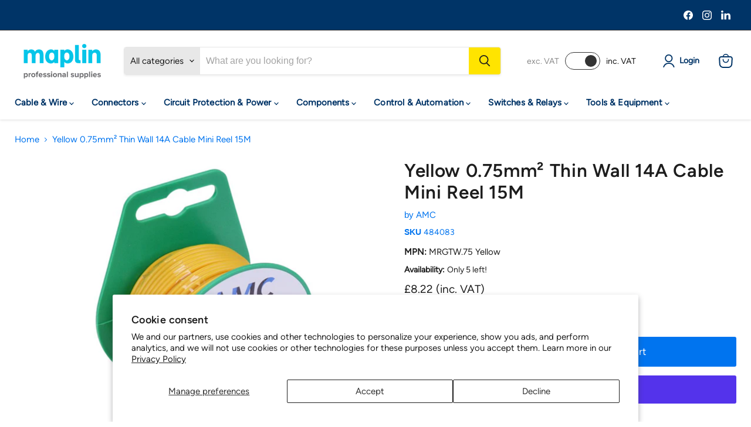

--- FILE ---
content_type: text/html; charset=utf-8
request_url: https://pro.maplin.co.uk/products/yellow-0-75mm-thin-wall-14a-cable-mini-reel-15m
body_size: 86693
content:
<!doctype html>
<html class="no-js no-touch" lang="en">
  <head>
<!-- BEAE-GLOBAL-FONT --> 
  
 <!-- END BEAE-GLOBAL-FONT -->
<!-- BEAE-HEADER --><!-- END BEAE-HEADER -->
  <script>
    window.Store = window.Store || {};
    window.Store.id = 69513478453;
  </script>
    <meta charset="utf-8">
    <meta http-equiv="x-ua-compatible" content="IE=edge">

    <link rel="preconnect" href="https://cdn.shopify.com">
    <link rel="preconnect" href="https://fonts.shopifycdn.com">
    <link rel="preconnect" href="https://v.shopify.com">
    <link rel="preconnect" href="https://cdn.shopifycloud.com">

    <title>
      
      	
    	
    	Yellow 0.75mm² Thin Wall 14A Cable Mini Reel 15M
    	
      

 — Maplin Pro | Your One Stop Component Shop
</title>

    
      
        <meta name="description" content="Yellow thin wall 0.75mm mini reel single core cable suitable for low voltage applications including automotive and marine applications. The cable features PVC insulation and provides excellent resistance against petrol, diesel, oil and other corrosive substances.Supplied on 15 metre reelPlain copper conductor24/0.20mm ">
      
      
    

    
  <link rel="shortcut icon" href="//pro.maplin.co.uk/cdn/shop/files/Switch_favicon32_32x32.png?v=1691748799" type="image/png">


    
      <link rel="canonical" href="https://www.switchelectronics.co.uk/products/yellow-0-75mm-thin-wall-14a-cable-mini-reel-15m" />
    

    <meta name="viewport" content="width=device-width">

    
    















<meta property="og:site_name" content="Switch Electronics | Your One Stop Component Shop">
<meta property="og:url" content="https://www.switchelectronics.co.uk/products/yellow-0-75mm-thin-wall-14a-cable-mini-reel-15m">
<meta property="og:title" content="Yellow 0.75mm² Thin Wall 14A Cable Mini Reel 15M">
<meta property="og:type" content="website">
<meta property="og:description" content="Yellow thin wall 0.75mm mini reel single core cable suitable for low voltage applications including automotive and marine applications. The cable features PVC insulation and provides excellent resistance against petrol, diesel, oil and other corrosive substances.Supplied on 15 metre reelPlain copper conductor24/0.20mm ">




    
    
    

    
    
    <meta
      property="og:image"
      content="https://pro.maplin.co.uk/cdn/shop/files/44c74041-2b8b-447a-b1c9-4a26d7331bb7_4201a185-f4df-443a-86fd-ffe772201f46_1200x1200.jpg?v=1738791228"
    />
    <meta
      property="og:image:secure_url"
      content="https://pro.maplin.co.uk/cdn/shop/files/44c74041-2b8b-447a-b1c9-4a26d7331bb7_4201a185-f4df-443a-86fd-ffe772201f46_1200x1200.jpg?v=1738791228"
    />
    <meta property="og:image:width" content="1200" />
    <meta property="og:image:height" content="1200" />
    
    
    <meta property="og:image:alt" content="Social media image" />
  
















<meta name="twitter:title" content="Yellow 0.75mm² Thin Wall 14A Cable Mini Reel 15M">
<meta name="twitter:description" content="Yellow thin wall 0.75mm mini reel single core cable suitable for low voltage applications including automotive and marine applications. The cable features PVC insulation and provides excellent resistance against petrol, diesel, oil and other corrosive substances.Supplied on 15 metre reelPlain copper conductor24/0.20mm ">


    
    
    
      
      
      <meta name="twitter:card" content="summary">
    
    
    <meta
      property="twitter:image"
      content="https://pro.maplin.co.uk/cdn/shop/files/44c74041-2b8b-447a-b1c9-4a26d7331bb7_4201a185-f4df-443a-86fd-ffe772201f46_1200x1200_crop_center.jpg?v=1738791228"
    />
    <meta property="twitter:image:width" content="1200" />
    <meta property="twitter:image:height" content="1200" />
    
    
    <meta property="twitter:image:alt" content="Social media image" />
  



    <link rel="preload" href="" as="font" crossorigin="anonymous">
    <link rel="preload" as="style" href="//pro.maplin.co.uk/cdn/shop/t/24/assets/theme.css?v=73931535081429517851764943976">

    <script>(function(w,d,t,r,u){var f,n,i;w[u]=w[u]||[],f=function(){var o={ti:"187104566", enableAutoSpaTracking: true};o.q=w[u],w[u]=new UET(o),w[u].push("pageLoad")},n=d.createElement(t),n.src=r,n.async=1,n.onload=n.onreadystatechange=function(){var s=this.readyState;s&&s!=="loaded"&&s!=="complete"||(f(),n.onload=n.onreadystatechange=null)},i=d.getElementsByTagName(t)[0],i.parentNode.insertBefore(n,i)})(window,document,"script","//bat.bing.com/bat.js","uetq");</script>


    <script>window.performance && window.performance.mark && window.performance.mark('shopify.content_for_header.start');</script><meta name="google-site-verification" content="fSflh4-OjRR9ENaV2BdGk6ZwcO6zrKtPd7CrQk-F_ks">
<meta name="facebook-domain-verification" content="bh9okjqvje4anpuwbqpgh4bysrlwua">
<meta id="shopify-digital-wallet" name="shopify-digital-wallet" content="/69513478453/digital_wallets/dialog">
<meta name="shopify-checkout-api-token" content="0e1e86953757431a21108c13cef38d77">
<meta id="in-context-paypal-metadata" data-shop-id="69513478453" data-venmo-supported="false" data-environment="production" data-locale="en_US" data-paypal-v4="true" data-currency="GBP">
<link rel="alternate" type="application/json+oembed" href="https://www.switchelectronics.co.uk/products/yellow-0-75mm-thin-wall-14a-cable-mini-reel-15m.oembed">
<script async="async" src="/checkouts/internal/preloads.js?locale=en-GB"></script>
<link rel="preconnect" href="https://shop.app" crossorigin="anonymous">
<script async="async" src="https://shop.app/checkouts/internal/preloads.js?locale=en-GB&shop_id=69513478453" crossorigin="anonymous"></script>
<script id="apple-pay-shop-capabilities" type="application/json">{"shopId":69513478453,"countryCode":"GB","currencyCode":"GBP","merchantCapabilities":["supports3DS"],"merchantId":"gid:\/\/shopify\/Shop\/69513478453","merchantName":"Switch Electronics | Your One Stop Component Shop","requiredBillingContactFields":["postalAddress","email","phone"],"requiredShippingContactFields":["postalAddress","email","phone"],"shippingType":"shipping","supportedNetworks":["visa","maestro","masterCard","amex","discover","elo"],"total":{"type":"pending","label":"Switch Electronics | Your One Stop Component Shop","amount":"1.00"},"shopifyPaymentsEnabled":true,"supportsSubscriptions":true}</script>
<script id="shopify-features" type="application/json">{"accessToken":"0e1e86953757431a21108c13cef38d77","betas":["rich-media-storefront-analytics"],"domain":"pro.maplin.co.uk","predictiveSearch":true,"shopId":69513478453,"locale":"en"}</script>
<script>var Shopify = Shopify || {};
Shopify.shop = "94c48e.myshopify.com";
Shopify.locale = "en";
Shopify.currency = {"active":"GBP","rate":"1.0"};
Shopify.country = "GB";
Shopify.theme = {"name":"Copy of Post VAT selector (w\/ Menu Update)","id":185959711103,"schema_name":"Empire","schema_version":"8.1.0","theme_store_id":null,"role":"main"};
Shopify.theme.handle = "null";
Shopify.theme.style = {"id":null,"handle":null};
Shopify.cdnHost = "pro.maplin.co.uk/cdn";
Shopify.routes = Shopify.routes || {};
Shopify.routes.root = "/";</script>
<script type="module">!function(o){(o.Shopify=o.Shopify||{}).modules=!0}(window);</script>
<script>!function(o){function n(){var o=[];function n(){o.push(Array.prototype.slice.apply(arguments))}return n.q=o,n}var t=o.Shopify=o.Shopify||{};t.loadFeatures=n(),t.autoloadFeatures=n()}(window);</script>
<script>
  window.ShopifyPay = window.ShopifyPay || {};
  window.ShopifyPay.apiHost = "shop.app\/pay";
  window.ShopifyPay.redirectState = null;
</script>
<script id="shop-js-analytics" type="application/json">{"pageType":"product"}</script>
<script defer="defer" async type="module" src="//pro.maplin.co.uk/cdn/shopifycloud/shop-js/modules/v2/client.init-shop-cart-sync_BdyHc3Nr.en.esm.js"></script>
<script defer="defer" async type="module" src="//pro.maplin.co.uk/cdn/shopifycloud/shop-js/modules/v2/chunk.common_Daul8nwZ.esm.js"></script>
<script type="module">
  await import("//pro.maplin.co.uk/cdn/shopifycloud/shop-js/modules/v2/client.init-shop-cart-sync_BdyHc3Nr.en.esm.js");
await import("//pro.maplin.co.uk/cdn/shopifycloud/shop-js/modules/v2/chunk.common_Daul8nwZ.esm.js");

  window.Shopify.SignInWithShop?.initShopCartSync?.({"fedCMEnabled":true,"windoidEnabled":true});

</script>
<script>
  window.Shopify = window.Shopify || {};
  if (!window.Shopify.featureAssets) window.Shopify.featureAssets = {};
  window.Shopify.featureAssets['shop-js'] = {"shop-cart-sync":["modules/v2/client.shop-cart-sync_QYOiDySF.en.esm.js","modules/v2/chunk.common_Daul8nwZ.esm.js"],"init-fed-cm":["modules/v2/client.init-fed-cm_DchLp9rc.en.esm.js","modules/v2/chunk.common_Daul8nwZ.esm.js"],"shop-button":["modules/v2/client.shop-button_OV7bAJc5.en.esm.js","modules/v2/chunk.common_Daul8nwZ.esm.js"],"init-windoid":["modules/v2/client.init-windoid_DwxFKQ8e.en.esm.js","modules/v2/chunk.common_Daul8nwZ.esm.js"],"shop-cash-offers":["modules/v2/client.shop-cash-offers_DWtL6Bq3.en.esm.js","modules/v2/chunk.common_Daul8nwZ.esm.js","modules/v2/chunk.modal_CQq8HTM6.esm.js"],"shop-toast-manager":["modules/v2/client.shop-toast-manager_CX9r1SjA.en.esm.js","modules/v2/chunk.common_Daul8nwZ.esm.js"],"init-shop-email-lookup-coordinator":["modules/v2/client.init-shop-email-lookup-coordinator_UhKnw74l.en.esm.js","modules/v2/chunk.common_Daul8nwZ.esm.js"],"pay-button":["modules/v2/client.pay-button_DzxNnLDY.en.esm.js","modules/v2/chunk.common_Daul8nwZ.esm.js"],"avatar":["modules/v2/client.avatar_BTnouDA3.en.esm.js"],"init-shop-cart-sync":["modules/v2/client.init-shop-cart-sync_BdyHc3Nr.en.esm.js","modules/v2/chunk.common_Daul8nwZ.esm.js"],"shop-login-button":["modules/v2/client.shop-login-button_D8B466_1.en.esm.js","modules/v2/chunk.common_Daul8nwZ.esm.js","modules/v2/chunk.modal_CQq8HTM6.esm.js"],"init-customer-accounts-sign-up":["modules/v2/client.init-customer-accounts-sign-up_C8fpPm4i.en.esm.js","modules/v2/client.shop-login-button_D8B466_1.en.esm.js","modules/v2/chunk.common_Daul8nwZ.esm.js","modules/v2/chunk.modal_CQq8HTM6.esm.js"],"init-shop-for-new-customer-accounts":["modules/v2/client.init-shop-for-new-customer-accounts_CVTO0Ztu.en.esm.js","modules/v2/client.shop-login-button_D8B466_1.en.esm.js","modules/v2/chunk.common_Daul8nwZ.esm.js","modules/v2/chunk.modal_CQq8HTM6.esm.js"],"init-customer-accounts":["modules/v2/client.init-customer-accounts_dRgKMfrE.en.esm.js","modules/v2/client.shop-login-button_D8B466_1.en.esm.js","modules/v2/chunk.common_Daul8nwZ.esm.js","modules/v2/chunk.modal_CQq8HTM6.esm.js"],"shop-follow-button":["modules/v2/client.shop-follow-button_CkZpjEct.en.esm.js","modules/v2/chunk.common_Daul8nwZ.esm.js","modules/v2/chunk.modal_CQq8HTM6.esm.js"],"lead-capture":["modules/v2/client.lead-capture_BntHBhfp.en.esm.js","modules/v2/chunk.common_Daul8nwZ.esm.js","modules/v2/chunk.modal_CQq8HTM6.esm.js"],"checkout-modal":["modules/v2/client.checkout-modal_CfxcYbTm.en.esm.js","modules/v2/chunk.common_Daul8nwZ.esm.js","modules/v2/chunk.modal_CQq8HTM6.esm.js"],"shop-login":["modules/v2/client.shop-login_Da4GZ2H6.en.esm.js","modules/v2/chunk.common_Daul8nwZ.esm.js","modules/v2/chunk.modal_CQq8HTM6.esm.js"],"payment-terms":["modules/v2/client.payment-terms_MV4M3zvL.en.esm.js","modules/v2/chunk.common_Daul8nwZ.esm.js","modules/v2/chunk.modal_CQq8HTM6.esm.js"]};
</script>
<script>(function() {
  var isLoaded = false;
  function asyncLoad() {
    if (isLoaded) return;
    isLoaded = true;
    var urls = ["https:\/\/discount.orichi.info\/Content\/front.min.js?shop=94c48e.myshopify.com","\/\/cdn.shopify.com\/proxy\/852691be8ec53929c638e661ca7bfe4d477223cadf4a24a627762bff69f94e75\/wbgspapp.webgains.com\/landing.js?shop=94c48e.myshopify.com\u0026sp-cache-control=cHVibGljLCBtYXgtYWdlPTkwMA","https:\/\/cdn.hextom.com\/js\/freeshippingbar.js?shop=94c48e.myshopify.com","https:\/\/searchanise-ef84.kxcdn.com\/widgets\/shopify\/init.js?a=8V8e2c4T8w\u0026shop=94c48e.myshopify.com"];
    for (var i = 0; i < urls.length; i++) {
      var s = document.createElement('script');
      s.type = 'text/javascript';
      s.async = true;
      s.src = urls[i];
      var x = document.getElementsByTagName('script')[0];
      x.parentNode.insertBefore(s, x);
    }
  };
  if(window.attachEvent) {
    window.attachEvent('onload', asyncLoad);
  } else {
    window.addEventListener('load', asyncLoad, false);
  }
})();</script>
<script id="__st">var __st={"a":69513478453,"offset":0,"reqid":"c4b592c2-3c46-455d-96ef-b57688754625-1768950979","pageurl":"pro.maplin.co.uk\/products\/yellow-0-75mm-thin-wall-14a-cable-mini-reel-15m","u":"6531d71e34ae","p":"product","rtyp":"product","rid":8360709783861};</script>
<script>window.ShopifyPaypalV4VisibilityTracking = true;</script>
<script id="captcha-bootstrap">!function(){'use strict';const t='contact',e='account',n='new_comment',o=[[t,t],['blogs',n],['comments',n],[t,'customer']],c=[[e,'customer_login'],[e,'guest_login'],[e,'recover_customer_password'],[e,'create_customer']],r=t=>t.map((([t,e])=>`form[action*='/${t}']:not([data-nocaptcha='true']) input[name='form_type'][value='${e}']`)).join(','),a=t=>()=>t?[...document.querySelectorAll(t)].map((t=>t.form)):[];function s(){const t=[...o],e=r(t);return a(e)}const i='password',u='form_key',d=['recaptcha-v3-token','g-recaptcha-response','h-captcha-response',i],f=()=>{try{return window.sessionStorage}catch{return}},m='__shopify_v',_=t=>t.elements[u];function p(t,e,n=!1){try{const o=window.sessionStorage,c=JSON.parse(o.getItem(e)),{data:r}=function(t){const{data:e,action:n}=t;return t[m]||n?{data:e,action:n}:{data:t,action:n}}(c);for(const[e,n]of Object.entries(r))t.elements[e]&&(t.elements[e].value=n);n&&o.removeItem(e)}catch(o){console.error('form repopulation failed',{error:o})}}const l='form_type',E='cptcha';function T(t){t.dataset[E]=!0}const w=window,h=w.document,L='Shopify',v='ce_forms',y='captcha';let A=!1;((t,e)=>{const n=(g='f06e6c50-85a8-45c8-87d0-21a2b65856fe',I='https://cdn.shopify.com/shopifycloud/storefront-forms-hcaptcha/ce_storefront_forms_captcha_hcaptcha.v1.5.2.iife.js',D={infoText:'Protected by hCaptcha',privacyText:'Privacy',termsText:'Terms'},(t,e,n)=>{const o=w[L][v],c=o.bindForm;if(c)return c(t,g,e,D).then(n);var r;o.q.push([[t,g,e,D],n]),r=I,A||(h.body.append(Object.assign(h.createElement('script'),{id:'captcha-provider',async:!0,src:r})),A=!0)});var g,I,D;w[L]=w[L]||{},w[L][v]=w[L][v]||{},w[L][v].q=[],w[L][y]=w[L][y]||{},w[L][y].protect=function(t,e){n(t,void 0,e),T(t)},Object.freeze(w[L][y]),function(t,e,n,w,h,L){const[v,y,A,g]=function(t,e,n){const i=e?o:[],u=t?c:[],d=[...i,...u],f=r(d),m=r(i),_=r(d.filter((([t,e])=>n.includes(e))));return[a(f),a(m),a(_),s()]}(w,h,L),I=t=>{const e=t.target;return e instanceof HTMLFormElement?e:e&&e.form},D=t=>v().includes(t);t.addEventListener('submit',(t=>{const e=I(t);if(!e)return;const n=D(e)&&!e.dataset.hcaptchaBound&&!e.dataset.recaptchaBound,o=_(e),c=g().includes(e)&&(!o||!o.value);(n||c)&&t.preventDefault(),c&&!n&&(function(t){try{if(!f())return;!function(t){const e=f();if(!e)return;const n=_(t);if(!n)return;const o=n.value;o&&e.removeItem(o)}(t);const e=Array.from(Array(32),(()=>Math.random().toString(36)[2])).join('');!function(t,e){_(t)||t.append(Object.assign(document.createElement('input'),{type:'hidden',name:u})),t.elements[u].value=e}(t,e),function(t,e){const n=f();if(!n)return;const o=[...t.querySelectorAll(`input[type='${i}']`)].map((({name:t})=>t)),c=[...d,...o],r={};for(const[a,s]of new FormData(t).entries())c.includes(a)||(r[a]=s);n.setItem(e,JSON.stringify({[m]:1,action:t.action,data:r}))}(t,e)}catch(e){console.error('failed to persist form',e)}}(e),e.submit())}));const S=(t,e)=>{t&&!t.dataset[E]&&(n(t,e.some((e=>e===t))),T(t))};for(const o of['focusin','change'])t.addEventListener(o,(t=>{const e=I(t);D(e)&&S(e,y())}));const B=e.get('form_key'),M=e.get(l),P=B&&M;t.addEventListener('DOMContentLoaded',(()=>{const t=y();if(P)for(const e of t)e.elements[l].value===M&&p(e,B);[...new Set([...A(),...v().filter((t=>'true'===t.dataset.shopifyCaptcha))])].forEach((e=>S(e,t)))}))}(h,new URLSearchParams(w.location.search),n,t,e,['guest_login'])})(!0,!0)}();</script>
<script integrity="sha256-4kQ18oKyAcykRKYeNunJcIwy7WH5gtpwJnB7kiuLZ1E=" data-source-attribution="shopify.loadfeatures" defer="defer" src="//pro.maplin.co.uk/cdn/shopifycloud/storefront/assets/storefront/load_feature-a0a9edcb.js" crossorigin="anonymous"></script>
<script crossorigin="anonymous" defer="defer" src="//pro.maplin.co.uk/cdn/shopifycloud/storefront/assets/shopify_pay/storefront-65b4c6d7.js?v=20250812"></script>
<script data-source-attribution="shopify.dynamic_checkout.dynamic.init">var Shopify=Shopify||{};Shopify.PaymentButton=Shopify.PaymentButton||{isStorefrontPortableWallets:!0,init:function(){window.Shopify.PaymentButton.init=function(){};var t=document.createElement("script");t.src="https://pro.maplin.co.uk/cdn/shopifycloud/portable-wallets/latest/portable-wallets.en.js",t.type="module",document.head.appendChild(t)}};
</script>
<script data-source-attribution="shopify.dynamic_checkout.buyer_consent">
  function portableWalletsHideBuyerConsent(e){var t=document.getElementById("shopify-buyer-consent"),n=document.getElementById("shopify-subscription-policy-button");t&&n&&(t.classList.add("hidden"),t.setAttribute("aria-hidden","true"),n.removeEventListener("click",e))}function portableWalletsShowBuyerConsent(e){var t=document.getElementById("shopify-buyer-consent"),n=document.getElementById("shopify-subscription-policy-button");t&&n&&(t.classList.remove("hidden"),t.removeAttribute("aria-hidden"),n.addEventListener("click",e))}window.Shopify?.PaymentButton&&(window.Shopify.PaymentButton.hideBuyerConsent=portableWalletsHideBuyerConsent,window.Shopify.PaymentButton.showBuyerConsent=portableWalletsShowBuyerConsent);
</script>
<script>
  function portableWalletsCleanup(e){e&&e.src&&console.error("Failed to load portable wallets script "+e.src);var t=document.querySelectorAll("shopify-accelerated-checkout .shopify-payment-button__skeleton, shopify-accelerated-checkout-cart .wallet-cart-button__skeleton"),e=document.getElementById("shopify-buyer-consent");for(let e=0;e<t.length;e++)t[e].remove();e&&e.remove()}function portableWalletsNotLoadedAsModule(e){e instanceof ErrorEvent&&"string"==typeof e.message&&e.message.includes("import.meta")&&"string"==typeof e.filename&&e.filename.includes("portable-wallets")&&(window.removeEventListener("error",portableWalletsNotLoadedAsModule),window.Shopify.PaymentButton.failedToLoad=e,"loading"===document.readyState?document.addEventListener("DOMContentLoaded",window.Shopify.PaymentButton.init):window.Shopify.PaymentButton.init())}window.addEventListener("error",portableWalletsNotLoadedAsModule);
</script>

<script type="module" src="https://pro.maplin.co.uk/cdn/shopifycloud/portable-wallets/latest/portable-wallets.en.js" onError="portableWalletsCleanup(this)" crossorigin="anonymous"></script>
<script nomodule>
  document.addEventListener("DOMContentLoaded", portableWalletsCleanup);
</script>

<script id='scb4127' type='text/javascript' async='' src='https://pro.maplin.co.uk/cdn/shopifycloud/privacy-banner/storefront-banner.js'></script><link id="shopify-accelerated-checkout-styles" rel="stylesheet" media="screen" href="https://pro.maplin.co.uk/cdn/shopifycloud/portable-wallets/latest/accelerated-checkout-backwards-compat.css" crossorigin="anonymous">
<style id="shopify-accelerated-checkout-cart">
        #shopify-buyer-consent {
  margin-top: 1em;
  display: inline-block;
  width: 100%;
}

#shopify-buyer-consent.hidden {
  display: none;
}

#shopify-subscription-policy-button {
  background: none;
  border: none;
  padding: 0;
  text-decoration: underline;
  font-size: inherit;
  cursor: pointer;
}

#shopify-subscription-policy-button::before {
  box-shadow: none;
}

      </style>

<script>window.performance && window.performance.mark && window.performance.mark('shopify.content_for_header.end');</script>

    <link href="//pro.maplin.co.uk/cdn/shop/t/24/assets/theme.css?v=73931535081429517851764943976" rel="stylesheet" type="text/css" media="all" />
    
    
    <link href="//pro.maplin.co.uk/cdn/shop/t/24/assets/custom-switch.css?v=162167915648352924551761755614" rel="stylesheet" type="text/css" media="all" />

    
    <script>
      window.Theme = window.Theme || {};
      window.Theme.version = '8.1.0';
      window.Theme.name = 'Empire';
      window.Theme.routes = {
        "root_url": "/",
        "account_url": "/account",
        "account_login_url": "https://www.switchelectronics.co.uk/customer_authentication/redirect?locale=en&region_country=GB",
        "account_logout_url": "/account/logout",
        "account_register_url": "/account/register",
        "account_addresses_url": "/account/addresses",
        "collections_url": "/collections",
        "all_products_collection_url": "/collections/all",
        "search_url": "/search",
        "cart_url": "/cart",
        "cart_add_url": "/cart/add",
        "cart_change_url": "/cart/change",
        "cart_clear_url": "/cart/clear",
        "product_recommendations_url": "/recommendations/products",
      };
    </script>
    
   <meta name="google-site-verification" content="fSflh4-OjRR9ENaV2BdGk6ZwcO6zrKtPd7CrQk-F_ks" />
  
<script>
    
    
    
    
    var gsf_conversion_data = {page_type : 'product', event : 'view_item', data : {product_data : [{variant_id : 45333061534005, product_id : 8360709783861, name : "Yellow 0.75mm² Thin Wall 14A Cable Mini Reel 15M", price : "8.22", currency : "GBP", sku : "484083", brand : "AMC", variant : "Default Title", category : "", quantity : "5" }], total_price : "8.22", shop_currency : "GBP"}};
    
</script>

<!-- Start ProfitMetrics - GA4  - (v1) -->

<script>
  function _pm_executeGtag() {
    const scriptExists = document.querySelector('script[src^="https://www.googletagmanager.com/gtag/js?id="]');

    if (scriptExists) {
      
  window.dataLayer = window.dataLayer || [];
  function gtag(){ dataLayer.push(arguments); }

  gtag('config', 'G-BP5RPDWLZP');
  gtag('config', 'G-6FLF9K9X5H');

    } else {
      const script = document.createElement('script');
      script.async = true;
      script.id = 'profitmetrics-ga4-script-G-BP5RPDWLZP';
      script.src = 'https://www.googletagmanager.com/gtag/js?id=G-BP5RPDWLZP';
      document.head.appendChild(script);

      script.addEventListener('load', function() {
        
  window.dataLayer = window.dataLayer || [];
  function gtag(){ dataLayer.push(arguments); }

  gtag('config', 'G-BP5RPDWLZP');
  gtag('config', 'G-6FLF9K9X5H');

      });
    }
  }


  _pm_executeGtag();
</script>

<!-- End ProfitMetrics - GA4  - (v1) -->    
    

            
                
            
<!-- BEGIN app block: shopify://apps/pandectes-gdpr/blocks/banner/58c0baa2-6cc1-480c-9ea6-38d6d559556a -->
  
    
      <!-- TCF is active, scripts are loaded above -->
      
      <script>
        
          window.PandectesSettings = {"store":{"id":69513478453,"plan":"basic","theme":"Post VAT selector","primaryLocale":"en","adminMode":false,"headless":false,"storefrontRootDomain":"","checkoutRootDomain":"","storefrontAccessToken":""},"tsPublished":1759572183,"declaration":{"declDays":"","declName":"","declPath":"","declType":"","isActive":false,"showType":true,"declHours":"","declWeeks":"","declYears":"","declDomain":"","declMonths":"","declMinutes":"","declPurpose":"","declSeconds":"","declSession":"","showPurpose":false,"declProvider":"","showProvider":true,"declIntroText":"","declRetention":"","declFirstParty":"","declThirdParty":"","showDateGenerated":true},"language":{"unpublished":[],"languageMode":"Single","fallbackLanguage":"en","languageDetection":"locale","languagesSupported":[]},"texts":{"managed":{"headerText":{"en":"We respect your privacy"},"consentText":{"en":"This website uses cookies to ensure you get the best experience."},"linkText":{"en":"Learn more"},"imprintText":{"en":"Imprint"},"googleLinkText":{"en":"Google's Privacy Terms"},"allowButtonText":{"en":"Accept"},"denyButtonText":{"en":"Decline"},"dismissButtonText":{"en":"Ok"},"leaveSiteButtonText":{"en":"Leave this site"},"preferencesButtonText":{"en":"Preferences"},"cookiePolicyText":{"en":"Cookie policy"},"preferencesPopupTitleText":{"en":"Manage consent preferences"},"preferencesPopupIntroText":{"en":"We use cookies to optimize website functionality, analyze the performance, and provide personalized experience to you. Some cookies are essential to make the website operate and function correctly. Those cookies cannot be disabled. In this window you can manage your preference of cookies."},"preferencesPopupSaveButtonText":{"en":"Save preferences"},"preferencesPopupCloseButtonText":{"en":"Close"},"preferencesPopupAcceptAllButtonText":{"en":"Accept all"},"preferencesPopupRejectAllButtonText":{"en":"Reject all"},"cookiesDetailsText":{"en":"Cookies details"},"preferencesPopupAlwaysAllowedText":{"en":"Always allowed"},"accessSectionParagraphText":{"en":"You have the right to request access to your data at any time."},"accessSectionTitleText":{"en":"Data portability"},"accessSectionAccountInfoActionText":{"en":"Personal data"},"accessSectionDownloadReportActionText":{"en":"Request export"},"accessSectionGDPRRequestsActionText":{"en":"Data subject requests"},"accessSectionOrdersRecordsActionText":{"en":"Orders"},"rectificationSectionParagraphText":{"en":"You have the right to request your data to be updated whenever you think it is appropriate."},"rectificationSectionTitleText":{"en":"Data Rectification"},"rectificationCommentPlaceholder":{"en":"Describe what you want to be updated"},"rectificationCommentValidationError":{"en":"Comment is required"},"rectificationSectionEditAccountActionText":{"en":"Request an update"},"erasureSectionTitleText":{"en":"Right to be forgotten"},"erasureSectionParagraphText":{"en":"You have the right to ask all your data to be erased. After that, you will no longer be able to access your account."},"erasureSectionRequestDeletionActionText":{"en":"Request personal data deletion"},"consentDate":{"en":"Consent date"},"consentId":{"en":"Consent ID"},"consentSectionChangeConsentActionText":{"en":"Change consent preference"},"consentSectionConsentedText":{"en":"You consented to the cookies policy of this website on"},"consentSectionNoConsentText":{"en":"You have not consented to the cookies policy of this website."},"consentSectionTitleText":{"en":"Your cookie consent"},"consentStatus":{"en":"Consent preference"},"confirmationFailureMessage":{"en":"Your request was not verified. Please try again and if problem persists, contact store owner for assistance"},"confirmationFailureTitle":{"en":"A problem occurred"},"confirmationSuccessMessage":{"en":"We will soon get back to you as to your request."},"confirmationSuccessTitle":{"en":"Your request is verified"},"guestsSupportEmailFailureMessage":{"en":"Your request was not submitted. Please try again and if problem persists, contact store owner for assistance."},"guestsSupportEmailFailureTitle":{"en":"A problem occurred"},"guestsSupportEmailPlaceholder":{"en":"E-mail address"},"guestsSupportEmailSuccessMessage":{"en":"If you are registered as a customer of this store, you will soon receive an email with instructions on how to proceed."},"guestsSupportEmailSuccessTitle":{"en":"Thank you for your request"},"guestsSupportEmailValidationError":{"en":"Email is not valid"},"guestsSupportInfoText":{"en":"Please login with your customer account to further proceed."},"submitButton":{"en":"Submit"},"submittingButton":{"en":"Submitting..."},"cancelButton":{"en":"Cancel"},"declIntroText":{"en":"We use cookies to optimize website functionality, analyze the performance, and provide personalized experience to you. Some cookies are essential to make the website operate and function correctly. Those cookies cannot be disabled. In this window you can manage your preference of cookies."},"declName":{"en":"Name"},"declPurpose":{"en":"Purpose"},"declType":{"en":"Type"},"declRetention":{"en":"Retention"},"declProvider":{"en":"Provider"},"declFirstParty":{"en":"First-party"},"declThirdParty":{"en":"Third-party"},"declSeconds":{"en":"seconds"},"declMinutes":{"en":"minutes"},"declHours":{"en":"hours"},"declDays":{"en":"days"},"declWeeks":{"en":"week(s)"},"declMonths":{"en":"months"},"declYears":{"en":"years"},"declSession":{"en":"Session"},"declDomain":{"en":"Domain"},"declPath":{"en":"Path"}},"categories":{"strictlyNecessaryCookiesTitleText":{"en":"Strictly necessary cookies"},"strictlyNecessaryCookiesDescriptionText":{"en":"These cookies are essential in order to enable you to move around the website and use its features, such as accessing secure areas of the website. The website cannot function properly without these cookies."},"functionalityCookiesTitleText":{"en":"Functional cookies"},"functionalityCookiesDescriptionText":{"en":"These cookies enable the site to provide enhanced functionality and personalisation. They may be set by us or by third party providers whose services we have added to our pages. If you do not allow these cookies then some or all of these services may not function properly."},"performanceCookiesTitleText":{"en":"Performance cookies"},"performanceCookiesDescriptionText":{"en":"These cookies enable us to monitor and improve the performance of our website. For example, they allow us to count visits, identify traffic sources and see which parts of the site are most popular."},"targetingCookiesTitleText":{"en":"Targeting cookies"},"targetingCookiesDescriptionText":{"en":"These cookies may be set through our site by our advertising partners. They may be used by those companies to build a profile of your interests and show you relevant adverts on other sites.    They do not store directly personal information, but are based on uniquely identifying your browser and internet device. If you do not allow these cookies, you will experience less targeted advertising."},"unclassifiedCookiesTitleText":{"en":"Unclassified cookies"},"unclassifiedCookiesDescriptionText":{"en":"Unclassified cookies are cookies that we are in the process of classifying, together with the providers of individual cookies."}},"auto":{}},"library":{"previewMode":false,"fadeInTimeout":0,"defaultBlocked":7,"showLink":true,"showImprintLink":false,"showGoogleLink":false,"enabled":true,"cookie":{"expiryDays":365,"secure":true,"domain":""},"dismissOnScroll":false,"dismissOnWindowClick":false,"dismissOnTimeout":false,"palette":{"popup":{"background":"#FFFFFF","backgroundForCalculations":{"a":1,"b":255,"g":255,"r":255},"text":"#000000"},"button":{"background":"transparent","backgroundForCalculations":{"a":1,"b":255,"g":255,"r":255},"text":"#000000","textForCalculation":{"a":1,"b":0,"g":0,"r":0},"border":"#000000"}},"content":{"href":"/policies/privacy-policy","imprintHref":"","close":"&#10005;","target":"","logo":"<img class=\"cc-banner-logo\" style=\"max-height: 40px;\" src=\"https://94c48e.myshopify.com/cdn/shop/files/pandectes-banner-logo.png\" alt=\"Cookie banner\" />"},"window":"<div role=\"dialog\" aria-label=\"{{header}}\" aria-describedby=\"cookieconsent:desc\" id=\"pandectes-banner\" class=\"cc-window-wrapper cc-top-wrapper\"><div class=\"pd-cookie-banner-window cc-window {{classes}}\"><!--googleoff: all-->{{children}}<!--googleon: all--></div></div>","compliance":{"opt-both":"<div class=\"cc-compliance cc-highlight\">{{deny}}{{allow}}</div>"},"type":"opt-both","layouts":{"basic":"{{logo}}{{messagelink}}{{compliance}}{{close}}"},"position":"top","theme":"wired","revokable":true,"animateRevokable":false,"revokableReset":false,"revokableLogoUrl":"https://94c48e.myshopify.com/cdn/shop/files/pandectes-reopen-logo.png","revokablePlacement":"bottom-left","revokableMarginHorizontal":15,"revokableMarginVertical":15,"static":false,"autoAttach":true,"hasTransition":true,"blacklistPage":[""],"elements":{"close":"<button aria-label=\"\" type=\"button\" class=\"cc-close\">{{close}}</button>","dismiss":"<button type=\"button\" class=\"cc-btn cc-btn-decision cc-dismiss\">{{dismiss}}</button>","allow":"<button type=\"button\" class=\"cc-btn cc-btn-decision cc-allow\">{{allow}}</button>","deny":"<button type=\"button\" class=\"cc-btn cc-btn-decision cc-deny\">{{deny}}</button>","preferences":"<button type=\"button\" class=\"cc-btn cc-settings\" onclick=\"Pandectes.fn.openPreferences()\">{{preferences}}</button>"}},"geolocation":{"auOnly":false,"brOnly":false,"caOnly":false,"chOnly":false,"euOnly":false,"jpOnly":false,"nzOnly":false,"quOnly":false,"thOnly":false,"zaOnly":false,"canadaOnly":false,"canadaLaw25":false,"canadaPipeda":false,"globalVisibility":true},"dsr":{"guestsSupport":false,"accessSectionDownloadReportAuto":false},"banner":{"resetTs":1759572051,"extraCss":"        .cc-banner-logo {max-width: 24em!important;}    @media(min-width: 768px) {.cc-window.cc-floating{max-width: 24em!important;width: 24em!important;}}    .cc-message, .pd-cookie-banner-window .cc-header, .cc-logo {text-align: left}    .cc-window-wrapper{z-index: 2147483647;}    .cc-window{z-index: 2147483647;font-family: inherit;}    .pd-cookie-banner-window .cc-header{font-family: inherit;}    .pd-cp-ui{font-family: inherit; background-color: #FFFFFF;color:#000000;}    button.pd-cp-btn, a.pd-cp-btn{}    input + .pd-cp-preferences-slider{background-color: rgba(0, 0, 0, 0.3)}    .pd-cp-scrolling-section::-webkit-scrollbar{background-color: rgba(0, 0, 0, 0.3)}    input:checked + .pd-cp-preferences-slider{background-color: rgba(0, 0, 0, 1)}    .pd-cp-scrolling-section::-webkit-scrollbar-thumb {background-color: rgba(0, 0, 0, 1)}    .pd-cp-ui-close{color:#000000;}    .pd-cp-preferences-slider:before{background-color: #FFFFFF}    .pd-cp-title:before {border-color: #000000!important}    .pd-cp-preferences-slider{background-color:#000000}    .pd-cp-toggle{color:#000000!important}    @media(max-width:699px) {.pd-cp-ui-close-top svg {fill: #000000}}    .pd-cp-toggle:hover,.pd-cp-toggle:visited,.pd-cp-toggle:active{color:#000000!important}    .pd-cookie-banner-window {box-shadow: 0 0 18px rgb(0 0 0 / 20%);}  ","customJavascript":{"useButtons":true},"showPoweredBy":false,"logoHeight":40,"revokableTrigger":false,"hybridStrict":false,"cookiesBlockedByDefault":"7","isActive":false,"implicitSavePreferences":false,"cookieIcon":false,"blockBots":false,"showCookiesDetails":true,"hasTransition":true,"blockingPage":false,"showOnlyLandingPage":false,"leaveSiteUrl":"https://pandectes.io","linkRespectStoreLang":false},"cookies":{"0":[{"name":"_ab","type":"http","domain":"www.switchelectronics.co.uk","path":"/","provider":"Shopify","firstParty":true,"retention":"1 year(s)","session":false,"expires":1,"unit":"declYears","purpose":{"en":"Used to control when the admin bar is shown on the storefront."}},{"name":"_ab","type":"http","domain":".switchelectronics.co.uk","path":"/","provider":"Shopify","firstParty":false,"retention":"1 year(s)","session":false,"expires":1,"unit":"declYears","purpose":{"en":"Used to control when the admin bar is shown on the storefront."}},{"name":"master_device_id","type":"http","domain":"www.switchelectronics.co.uk","path":"/","provider":"Shopify","firstParty":true,"retention":"1 year(s)","session":false,"expires":1,"unit":"declYears","purpose":{"en":"Permanent device identifier."}},{"name":"master_device_id","type":"http","domain":".switchelectronics.co.uk","path":"/","provider":"Shopify","firstParty":false,"retention":"1 year(s)","session":false,"expires":1,"unit":"declYears","purpose":{"en":"Permanent device identifier."}},{"name":"storefront_digest","type":"http","domain":"www.switchelectronics.co.uk","path":"/","provider":"Shopify","firstParty":true,"retention":"1 year(s)","session":false,"expires":1,"unit":"declYears","purpose":{"en":"Stores a digest of the storefront password, allowing merchants to preview their storefront while it's password protected."}},{"name":"storefront_digest","type":"http","domain":".switchelectronics.co.uk","path":"/","provider":"Shopify","firstParty":false,"retention":"1 year(s)","session":false,"expires":1,"unit":"declYears","purpose":{"en":"Stores a digest of the storefront password, allowing merchants to preview their storefront while it's password protected."}},{"name":"_shopify_country","type":"http","domain":"www.switchelectronics.co.uk","path":"/","provider":"Shopify","firstParty":true,"retention":"30 minute(s)","session":false,"expires":30,"unit":"declMinutes","purpose":{"en":"Used for Plus shops where pricing currency/country is set from GeoIP by helping avoid GeoIP lookups after the first request."}},{"name":"_shopify_country","type":"http","domain":".switchelectronics.co.uk","path":"/","provider":"Shopify","firstParty":false,"retention":"30 minute(s)","session":false,"expires":30,"unit":"declMinutes","purpose":{"en":"Used for Plus shops where pricing currency/country is set from GeoIP by helping avoid GeoIP lookups after the first request."}},{"name":"cart","type":"http","domain":"www.switchelectronics.co.uk","path":"/","provider":"Shopify","firstParty":true,"retention":"2 week(s)","session":false,"expires":2,"unit":"declWeeks","purpose":{"en":"Contains information related to the user's cart."}},{"name":"cart","type":"http","domain":".switchelectronics.co.uk","path":"/","provider":"Shopify","firstParty":false,"retention":"2 week(s)","session":false,"expires":2,"unit":"declWeeks","purpose":{"en":"Contains information related to the user's cart."}},{"name":"shopify_pay_redirect","type":"http","domain":"www.switchelectronics.co.uk","path":"/","provider":"Shopify","firstParty":true,"retention":"1 year(s)","session":false,"expires":1,"unit":"declYears","purpose":{"en":"Used to accelerate the checkout process when the buyer has a Shop Pay account."}},{"name":"shopify_pay_redirect","type":"http","domain":".switchelectronics.co.uk","path":"/","provider":"Shopify","firstParty":false,"retention":"1 year(s)","session":false,"expires":1,"unit":"declYears","purpose":{"en":"Used to accelerate the checkout process when the buyer has a Shop Pay account."}},{"name":"shopify_pay","type":"http","domain":"www.switchelectronics.co.uk","path":"/","provider":"Shopify","firstParty":true,"retention":"1 year(s)","session":false,"expires":1,"unit":"declYears","purpose":{"en":"Used to log in a buyer into Shop Pay when they come back to checkout on the same store."}},{"name":"shopify_pay","type":"http","domain":".switchelectronics.co.uk","path":"/","provider":"Shopify","firstParty":false,"retention":"1 year(s)","session":false,"expires":1,"unit":"declYears","purpose":{"en":"Used to log in a buyer into Shop Pay when they come back to checkout on the same store."}},{"name":"discount_code","type":"http","domain":"www.switchelectronics.co.uk","path":"/","provider":"Shopify","firstParty":true,"retention":"Session","session":true,"expires":1,"unit":"declDays","purpose":{"en":"Stores a discount code (received from an online store visit with a URL parameter) in order to the next checkout."}},{"name":"discount_code","type":"http","domain":".switchelectronics.co.uk","path":"/","provider":"Shopify","firstParty":false,"retention":"Session","session":true,"expires":1,"unit":"declDays","purpose":{"en":"Stores a discount code (received from an online store visit with a URL parameter) in order to the next checkout."}},{"name":"shop_pay_accelerated","type":"http","domain":"www.switchelectronics.co.uk","path":"/","provider":"Shopify","firstParty":true,"retention":"1 year(s)","session":false,"expires":1,"unit":"declYears","purpose":{"en":"Indicates if a buyer is eligible for Shop Pay accelerated checkout."}},{"name":"shop_pay_accelerated","type":"http","domain":".switchelectronics.co.uk","path":"/","provider":"Shopify","firstParty":false,"retention":"1 year(s)","session":false,"expires":1,"unit":"declYears","purpose":{"en":"Indicates if a buyer is eligible for Shop Pay accelerated checkout."}},{"name":"order","type":"http","domain":".switchelectronics.co.uk","path":"/","provider":"Shopify","firstParty":false,"retention":"3 week(s)","session":false,"expires":3,"unit":"declWeeks","purpose":{"en":"Used to allow access to the data of the order details page of the buyer."}},{"name":"login_with_shop_finalize","type":"http","domain":"www.switchelectronics.co.uk","path":"/","provider":"Shopify","firstParty":true,"retention":"5 minute(s)","session":false,"expires":5,"unit":"declMinutes","purpose":{"en":"Used to facilitate login with Shop."}},{"name":"_abv","type":"http","domain":".switchelectronics.co.uk","path":"/","provider":"Shopify","firstParty":false,"retention":"1 year(s)","session":false,"expires":1,"unit":"declYears","purpose":{"en":"Persist the collapsed state of the admin bar."}},{"name":"_identity_session","type":"http","domain":"www.switchelectronics.co.uk","path":"/","provider":"Shopify","firstParty":true,"retention":"2 year(s)","session":false,"expires":2,"unit":"declYears","purpose":{"en":"Contains the identity session identifier of the user."}},{"name":"order","type":"http","domain":"www.switchelectronics.co.uk","path":"/","provider":"Shopify","firstParty":true,"retention":"3 week(s)","session":false,"expires":3,"unit":"declWeeks","purpose":{"en":"Used to allow access to the data of the order details page of the buyer."}},{"name":"login_with_shop_finalize","type":"http","domain":".switchelectronics.co.uk","path":"/","provider":"Shopify","firstParty":false,"retention":"5 minute(s)","session":false,"expires":5,"unit":"declMinutes","purpose":{"en":"Used to facilitate login with Shop."}},{"name":"_abv","type":"http","domain":"www.switchelectronics.co.uk","path":"/","provider":"Shopify","firstParty":true,"retention":"1 year(s)","session":false,"expires":1,"unit":"declYears","purpose":{"en":"Persist the collapsed state of the admin bar."}},{"name":"_identity_session","type":"http","domain":".switchelectronics.co.uk","path":"/","provider":"Shopify","firstParty":false,"retention":"2 year(s)","session":false,"expires":2,"unit":"declYears","purpose":{"en":"Contains the identity session identifier of the user."}},{"name":"_master_udr","type":"http","domain":"www.switchelectronics.co.uk","path":"/","provider":"Shopify","firstParty":true,"retention":"Session","session":true,"expires":1,"unit":"declSeconds","purpose":{"en":"Permanent device identifier."}},{"name":"_master_udr","type":"http","domain":".switchelectronics.co.uk","path":"/","provider":"Shopify","firstParty":false,"retention":"Session","session":true,"expires":1,"unit":"declSeconds","purpose":{"en":"Permanent device identifier."}},{"name":"user","type":"http","domain":"www.switchelectronics.co.uk","path":"/","provider":"Shopify","firstParty":true,"retention":"1 year(s)","session":false,"expires":1,"unit":"declYears","purpose":{"en":"Used in connection with Shop login."}},{"name":"user","type":"http","domain":".switchelectronics.co.uk","path":"/","provider":"Shopify","firstParty":false,"retention":"1 year(s)","session":false,"expires":1,"unit":"declYears","purpose":{"en":"Used in connection with Shop login."}},{"name":"user_cross_site","type":"http","domain":"www.switchelectronics.co.uk","path":"/","provider":"Shopify","firstParty":true,"retention":"1 year(s)","session":false,"expires":1,"unit":"declYears","purpose":{"en":"Used in connection with Shop login."}},{"name":"user_cross_site","type":"http","domain":".switchelectronics.co.uk","path":"/","provider":"Shopify","firstParty":false,"retention":"1 year(s)","session":false,"expires":1,"unit":"declYears","purpose":{"en":"Used in connection with Shop login."}},{"name":"_shopify_essential","type":"http","domain":"shopify.com","path":"/69513478453","provider":"Shopify","firstParty":false,"retention":"1 year(s)","session":false,"expires":1,"unit":"declYears","purpose":{"en":"Contains essential information for the correct functionality of a store such as session and checkout information and anti-tampering data."}},{"name":"_ab","type":"http","domain":"shopify.com","path":"/","provider":"Shopify","firstParty":false,"retention":"1 year(s)","session":false,"expires":1,"unit":"declYears","purpose":{"en":"Used to control when the admin bar is shown on the storefront."}},{"name":"master_device_id","type":"http","domain":"shopify.com","path":"/","provider":"Shopify","firstParty":false,"retention":"1 year(s)","session":false,"expires":1,"unit":"declYears","purpose":{"en":"Permanent device identifier."}},{"name":"storefront_digest","type":"http","domain":"shopify.com","path":"/","provider":"Shopify","firstParty":false,"retention":"1 year(s)","session":false,"expires":1,"unit":"declYears","purpose":{"en":"Stores a digest of the storefront password, allowing merchants to preview their storefront while it's password protected."}},{"name":"_shopify_country","type":"http","domain":"shopify.com","path":"/","provider":"Shopify","firstParty":false,"retention":"30 minute(s)","session":false,"expires":30,"unit":"declMinutes","purpose":{"en":"Used for Plus shops where pricing currency/country is set from GeoIP by helping avoid GeoIP lookups after the first request."}},{"name":"cart","type":"http","domain":"shopify.com","path":"/","provider":"Shopify","firstParty":false,"retention":"2 week(s)","session":false,"expires":2,"unit":"declWeeks","purpose":{"en":"Contains information related to the user's cart."}},{"name":"shopify_pay_redirect","type":"http","domain":"shopify.com","path":"/","provider":"Shopify","firstParty":false,"retention":"1 year(s)","session":false,"expires":1,"unit":"declYears","purpose":{"en":"Used to accelerate the checkout process when the buyer has a Shop Pay account."}},{"name":"shopify_pay","type":"http","domain":"shopify.com","path":"/","provider":"Shopify","firstParty":false,"retention":"1 year(s)","session":false,"expires":1,"unit":"declYears","purpose":{"en":"Used to log in a buyer into Shop Pay when they come back to checkout on the same store."}},{"name":"discount_code","type":"http","domain":"shopify.com","path":"/","provider":"Shopify","firstParty":false,"retention":"Session","session":true,"expires":1,"unit":"declDays","purpose":{"en":"Stores a discount code (received from an online store visit with a URL parameter) in order to the next checkout."}},{"name":"shop_pay_accelerated","type":"http","domain":"shopify.com","path":"/","provider":"Shopify","firstParty":false,"retention":"1 year(s)","session":false,"expires":1,"unit":"declYears","purpose":{"en":"Indicates if a buyer is eligible for Shop Pay accelerated checkout."}},{"name":"order","type":"http","domain":"shopify.com","path":"/","provider":"Shopify","firstParty":false,"retention":"3 week(s)","session":false,"expires":3,"unit":"declWeeks","purpose":{"en":"Used to allow access to the data of the order details page of the buyer."}},{"name":"cart_currency","type":"http","domain":"www.switchelectronics.co.uk","path":"/","provider":"Shopify","firstParty":true,"retention":"2 week(s)","session":false,"expires":2,"unit":"declWeeks","purpose":{"en":"Used after a checkout is completed to initialize a new empty cart with the same currency as the one just used."}},{"name":"login_with_shop_finalize","type":"http","domain":"shopify.com","path":"/","provider":"Shopify","firstParty":false,"retention":"5 minute(s)","session":false,"expires":5,"unit":"declMinutes","purpose":{"en":"Used to facilitate login with Shop."}},{"name":"_abv","type":"http","domain":"shopify.com","path":"/","provider":"Shopify","firstParty":false,"retention":"1 year(s)","session":false,"expires":1,"unit":"declYears","purpose":{"en":"Persist the collapsed state of the admin bar."}},{"name":"_tracking_consent","type":"http","domain":".switchelectronics.co.uk","path":"/","provider":"Shopify","firstParty":false,"retention":"1 year(s)","session":false,"expires":1,"unit":"declYears","purpose":{"en":"Used to store a user's preferences if a merchant has set up privacy rules in the visitor's region."}},{"name":"_shopify_essential","type":"http","domain":"www.switchelectronics.co.uk","path":"/","provider":"Shopify","firstParty":true,"retention":"1 year(s)","session":false,"expires":1,"unit":"declYears","purpose":{"en":"Contains essential information for the correct functionality of a store such as session and checkout information and anti-tampering data."}},{"name":"keep_alive","type":"http","domain":"www.switchelectronics.co.uk","path":"/","provider":"Shopify","firstParty":true,"retention":"Session","session":true,"expires":-56,"unit":"declYears","purpose":{"en":"Used when international domain redirection is enabled to determine if a request is the first one of a session."}},{"name":"localization","type":"http","domain":"www.switchelectronics.co.uk","path":"/","provider":"Shopify","firstParty":true,"retention":"1 year(s)","session":false,"expires":1,"unit":"declYears","purpose":{"en":"Used to localize the cart to the correct country."}},{"name":"_master_udr","type":"http","domain":"shopify.com","path":"/","provider":"Shopify","firstParty":false,"retention":"Session","session":true,"expires":1,"unit":"declSeconds","purpose":{"en":"Permanent device identifier."}},{"name":"user","type":"http","domain":"shopify.com","path":"/","provider":"Shopify","firstParty":false,"retention":"1 year(s)","session":false,"expires":1,"unit":"declYears","purpose":{"en":"Used in connection with Shop login."}},{"name":"user_cross_site","type":"http","domain":"shopify.com","path":"/","provider":"Shopify","firstParty":false,"retention":"1 year(s)","session":false,"expires":1,"unit":"declYears","purpose":{"en":"Used in connection with Shop login."}},{"name":"_identity_session","type":"http","domain":"shopify.com","path":"/","provider":"Shopify","firstParty":false,"retention":"2 year(s)","session":false,"expires":2,"unit":"declYears","purpose":{"en":"Contains the identity session identifier of the user."}},{"name":"_shopify_test","type":"http","domain":"uk","path":"/","provider":"Shopify","firstParty":false,"retention":"Session","session":true,"expires":1,"unit":"declSeconds","purpose":{"en":"A test cookie used by Shopify to verify the store's setup."}},{"name":"_shopify_test","type":"http","domain":"co.uk","path":"/","provider":"Shopify","firstParty":false,"retention":"Session","session":true,"expires":1,"unit":"declSeconds","purpose":{"en":"A test cookie used by Shopify to verify the store's setup."}},{"name":"_shopify_test","type":"http","domain":"switchelectronics.co.uk","path":"/","provider":"Shopify","firstParty":false,"retention":"Session","session":true,"expires":1,"unit":"declSeconds","purpose":{"en":"A test cookie used by Shopify to verify the store's setup."}},{"name":"_shopify_test","type":"http","domain":"www.switchelectronics.co.uk","path":"/","provider":"Shopify","firstParty":true,"retention":"Session","session":true,"expires":1,"unit":"declSeconds","purpose":{"en":"A test cookie used by Shopify to verify the store's setup."}},{"name":"auth_state_*","type":"http","domain":"www.switchelectronics.co.uk","path":"/","provider":"Shopify","firstParty":true,"retention":"25 minute(s)","session":false,"expires":25,"unit":"declMinutes","purpose":{"en":""}},{"name":"auth_state_*","type":"http","domain":".switchelectronics.co.uk","path":"/","provider":"Shopify","firstParty":false,"retention":"25 minute(s)","session":false,"expires":25,"unit":"declMinutes","purpose":{"en":""}},{"name":"identity-state","type":"http","domain":".switchelectronics.co.uk","path":"/","provider":"Shopify","firstParty":false,"retention":"1 day(s)","session":false,"expires":1,"unit":"declDays","purpose":{"en":"Stores state before redirecting customers to identity authentication.\t"}},{"name":"identity-state","type":"http","domain":"www.switchelectronics.co.uk","path":"/","provider":"Shopify","firstParty":true,"retention":"1 day(s)","session":false,"expires":1,"unit":"declDays","purpose":{"en":"Stores state before redirecting customers to identity authentication.\t"}},{"name":"_merchant_essential","type":"http","domain":"www.switchelectronics.co.uk","path":"/","provider":"Shopify","firstParty":true,"retention":"1 year(s)","session":false,"expires":1,"unit":"declYears","purpose":{"en":"Contains essential information for the correct functionality of merchant surfaces such as the admin area."}},{"name":"_merchant_essential","type":"http","domain":".switchelectronics.co.uk","path":"/","provider":"Shopify","firstParty":false,"retention":"1 year(s)","session":false,"expires":1,"unit":"declYears","purpose":{"en":"Contains essential information for the correct functionality of merchant surfaces such as the admin area."}},{"name":"_shopify_essential_\t","type":"http","domain":"www.switchelectronics.co.uk","path":"/","provider":"Shopify","firstParty":true,"retention":"1 year(s)","session":false,"expires":1,"unit":"declYears","purpose":{"en":"Contains an opaque token that is used to identify a device for all essential purposes."}},{"name":"_shopify_essential_\t","type":"http","domain":".switchelectronics.co.uk","path":"/","provider":"Shopify","firstParty":false,"retention":"1 year(s)","session":false,"expires":1,"unit":"declYears","purpose":{"en":"Contains an opaque token that is used to identify a device for all essential purposes."}},{"name":"auth_state_*","type":"http","domain":"shopify.com","path":"/","provider":"Shopify","firstParty":false,"retention":"25 minute(s)","session":false,"expires":25,"unit":"declMinutes","purpose":{"en":""}},{"name":"identity-state","type":"http","domain":"shopify.com","path":"/","provider":"Shopify","firstParty":false,"retention":"1 day(s)","session":false,"expires":1,"unit":"declDays","purpose":{"en":"Stores state before redirecting customers to identity authentication.\t"}},{"name":"_merchant_essential","type":"http","domain":"shopify.com","path":"/","provider":"Shopify","firstParty":false,"retention":"1 year(s)","session":false,"expires":1,"unit":"declYears","purpose":{"en":"Contains essential information for the correct functionality of merchant surfaces such as the admin area."}},{"name":"_shopify_essential_\t","type":"http","domain":"shopify.com","path":"/","provider":"Shopify","firstParty":false,"retention":"1 year(s)","session":false,"expires":1,"unit":"declYears","purpose":{"en":"Contains an opaque token that is used to identify a device for all essential purposes."}},{"name":"d_id","type":"http","domain":".paypal.com","path":"/","provider":"Unknown","firstParty":false,"retention":"1 year(s)","session":false,"expires":1,"unit":"declYears","purpose":{"en":"Essential cookie for PayPal services."}},{"name":"cookie_prefs","type":"http","domain":".paypal.com","path":"/","provider":"Unknown","firstParty":false,"retention":"1 year(s)","session":false,"expires":1,"unit":"declYears","purpose":{"en":"Stores user preferences related to cookies and privacy settings."}}],"1":[{"name":"fsb_previous_pathname","type":"http","domain":"www.switchelectronics.co.uk","path":"/","provider":"Hextom","firstParty":true,"retention":"Session","session":true,"expires":-56,"unit":"declYears","purpose":{"en":"Used by Hextom apps"}},{"name":"enforce_policy","type":"http","domain":".paypal.com","path":"/","provider":"Paypal","firstParty":false,"retention":"1 year(s)","session":false,"expires":1,"unit":"declYears","purpose":{"en":"This cookie is provided by Paypal. The cookie is used in context with transactions on the website - The cookie is necessary for secure transactions."}},{"name":"LANG","type":"http","domain":".paypal.com","path":"/","provider":"Unknown","firstParty":false,"retention":"8 hour(s)","session":false,"expires":8,"unit":"declHours","purpose":{"en":"It is used to store language preferences."}},{"name":"ts_c","type":"http","domain":".paypal.com","path":"/","provider":"Paypal","firstParty":false,"retention":"1 year(s)","session":false,"expires":1,"unit":"declYears","purpose":{"en":"Used in context with the PayPal payment-function on the website. The cookie is necessary for making a safe transaction through PayPal."}},{"name":"nsid","type":"http","domain":"www.paypal.com","path":"/","provider":"Paypal","firstParty":false,"retention":"Session","session":true,"expires":-56,"unit":"declYears","purpose":{"en":"Provides fraud prevention"}},{"name":"l7_az","type":"http","domain":".paypal.com","path":"/","provider":"Paypal","firstParty":false,"retention":"30 minute(s)","session":false,"expires":30,"unit":"declMinutes","purpose":{"en":"This cookie is necessary for the PayPal login-function on the website."}},{"name":"tsrce","type":"http","domain":".paypal.com","path":"/","provider":"Paypal","firstParty":false,"retention":"3 day(s)","session":false,"expires":3,"unit":"declDays","purpose":{"en":"PayPal cookie: when making a payment via PayPal these cookies are issued – PayPal session/security"}},{"name":"x-pp-s","type":"http","domain":".paypal.com","path":"/","provider":"Paypal","firstParty":false,"retention":"Session","session":true,"expires":-56,"unit":"declYears","purpose":{"en":"This cookie is generally provided by PayPal and supports payment services in the website."}},{"name":"ts","type":"http","domain":".paypal.com","path":"/","provider":"Paypal","firstParty":false,"retention":"1 year(s)","session":false,"expires":1,"unit":"declYears","purpose":{"en":"Used in context with the PayPal payment-function on the website. The cookie is necessary for making a safe transaction through PayPal."}},{"name":"shopify_override_user_locale","type":"http","domain":"www.switchelectronics.co.uk","path":"/","provider":"Shopify","firstParty":true,"retention":"1 year(s)","session":false,"expires":1,"unit":"declYears","purpose":{"en":"Used as a mechanism to set User locale in admin."}},{"name":"shopify_override_user_locale","type":"http","domain":".switchelectronics.co.uk","path":"/","provider":"Shopify","firstParty":false,"retention":"1 year(s)","session":false,"expires":1,"unit":"declYears","purpose":{"en":"Used as a mechanism to set User locale in admin."}},{"name":"shopify_override_user_locale","type":"http","domain":"shopify.com","path":"/","provider":"Shopify","firstParty":false,"retention":"1 year(s)","session":false,"expires":1,"unit":"declYears","purpose":{"en":"Used as a mechanism to set User locale in admin."}}],"2":[{"name":"_orig_referrer","type":"http","domain":"www.switchelectronics.co.uk","path":"/","provider":"Shopify","firstParty":true,"retention":"2 week(s)","session":false,"expires":2,"unit":"declWeeks","purpose":{"en":"Allows merchant to identify where people are visiting them from."}},{"name":"_orig_referrer","type":"http","domain":".switchelectronics.co.uk","path":"/","provider":"Shopify","firstParty":false,"retention":"2 week(s)","session":false,"expires":2,"unit":"declWeeks","purpose":{"en":"Allows merchant to identify where people are visiting them from."}},{"name":"_landing_page","type":"http","domain":".switchelectronics.co.uk","path":"/","provider":"Shopify","firstParty":false,"retention":"2 week(s)","session":false,"expires":2,"unit":"declWeeks","purpose":{"en":"Capture the landing page of visitor when they come from other sites."}},{"name":"_landing_page","type":"http","domain":"www.switchelectronics.co.uk","path":"/","provider":"Shopify","firstParty":true,"retention":"2 week(s)","session":false,"expires":2,"unit":"declWeeks","purpose":{"en":"Capture the landing page of visitor when they come from other sites."}},{"name":"shop_analytics","type":"http","domain":".switchelectronics.co.uk","path":"/","provider":"Shopify","firstParty":false,"retention":"1 year(s)","session":false,"expires":1,"unit":"declYears","purpose":{"en":"Contains the required buyer information for analytics in Shop."}},{"name":"shop_analytics","type":"http","domain":"www.switchelectronics.co.uk","path":"/","provider":"Shopify","firstParty":true,"retention":"1 year(s)","session":false,"expires":1,"unit":"declYears","purpose":{"en":"Contains the required buyer information for analytics in Shop."}},{"name":"_shopify_y","type":"http","domain":"www.switchelectronics.co.uk","path":"/","provider":"Shopify","firstParty":true,"retention":"1 year(s)","session":false,"expires":1,"unit":"declYears","purpose":{"en":"Shopify analytics."}},{"name":"_shopify_y","type":"http","domain":".switchelectronics.co.uk","path":"/","provider":"Shopify","firstParty":false,"retention":"1 year(s)","session":false,"expires":1,"unit":"declYears","purpose":{"en":"Shopify analytics."}},{"name":"_orig_referrer","type":"http","domain":"shopify.com","path":"/","provider":"Shopify","firstParty":false,"retention":"2 week(s)","session":false,"expires":2,"unit":"declWeeks","purpose":{"en":"Allows merchant to identify where people are visiting them from."}},{"name":"_landing_page","type":"http","domain":"shopify.com","path":"/","provider":"Shopify","firstParty":false,"retention":"2 week(s)","session":false,"expires":2,"unit":"declWeeks","purpose":{"en":"Capture the landing page of visitor when they come from other sites."}},{"name":"shop_analytics","type":"http","domain":"shopify.com","path":"/","provider":"Shopify","firstParty":false,"retention":"1 year(s)","session":false,"expires":1,"unit":"declYears","purpose":{"en":"Contains the required buyer information for analytics in Shop."}},{"name":"_shopify_y","type":"http","domain":"shopify.com","path":"/","provider":"Shopify","firstParty":false,"retention":"1 year(s)","session":false,"expires":1,"unit":"declYears","purpose":{"en":"Shopify analytics."}},{"name":"__cf_bm","type":"http","domain":".c6.paypal.com","path":"/","provider":"CloudFlare","firstParty":false,"retention":"30 minute(s)","session":false,"expires":30,"unit":"declMinutes","purpose":{"en":"Used to manage incoming traffic that matches criteria associated with bots."}},{"name":"_merchant_analytics","type":"http","domain":"www.switchelectronics.co.uk","path":"/","provider":"Shopify","firstParty":true,"retention":"1 year(s)","session":false,"expires":1,"unit":"declYears","purpose":{"en":"Contains analytics data for the merchant session."}},{"name":"_merchant_analytics","type":"http","domain":".switchelectronics.co.uk","path":"/","provider":"Shopify","firstParty":false,"retention":"1 year(s)","session":false,"expires":1,"unit":"declYears","purpose":{"en":"Contains analytics data for the merchant session."}},{"name":"_shopify_analytics","type":"http","domain":"www.switchelectronics.co.uk","path":"/","provider":"Shopify","firstParty":true,"retention":"1 year(s)","session":false,"expires":1,"unit":"declYears","purpose":{"en":"Contains analytics data for buyer surfaces such as the storefront or checkout."}},{"name":"_shopify_analytics","type":"http","domain":".switchelectronics.co.uk","path":"/","provider":"Shopify","firstParty":false,"retention":"1 year(s)","session":false,"expires":1,"unit":"declYears","purpose":{"en":"Contains analytics data for buyer surfaces such as the storefront or checkout."}},{"name":"_shopify_analytics","type":"http","domain":"shopify.com","path":"/","provider":"Shopify","firstParty":false,"retention":"1 year(s)","session":false,"expires":1,"unit":"declYears","purpose":{"en":"Contains analytics data for buyer surfaces such as the storefront or checkout."}},{"name":"_merchant_analytics","type":"http","domain":"shopify.com","path":"/","provider":"Shopify","firstParty":false,"retention":"1 year(s)","session":false,"expires":1,"unit":"declYears","purpose":{"en":"Contains analytics data for the merchant session."}},{"name":"data*","type":"http","domain":".paypal.com","path":"/","provider":"Unknown","firstParty":false,"retention":"1 month(s)","session":false,"expires":1,"unit":"declMonths","purpose":{"en":""}}],"4":[{"name":"_uetvid","type":"http","domain":".switchelectronics.co.uk","path":"/","provider":"Bing","firstParty":false,"retention":"1 year(s)","session":false,"expires":1,"unit":"declYears","purpose":{"en":"Used to track visitors on multiple websites, in order to present relevant advertisement based on the visitor's preferences."}},{"name":"_uetsid","type":"http","domain":".switchelectronics.co.uk","path":"/","provider":"Bing","firstParty":false,"retention":"1 day(s)","session":false,"expires":1,"unit":"declDays","purpose":{"en":"This cookie is used by Bing to determine what ads should be shown that may be relevant to the end user perusing the site."}},{"name":"_shopify_marketing","type":"http","domain":"www.switchelectronics.co.uk","path":"/","provider":"Shopify","firstParty":true,"retention":"1 year(s)","session":false,"expires":1,"unit":"declYears","purpose":{"en":"Contains marketing data for buyer surfaces such as the storefront or checkout."}},{"name":"_shopify_marketing","type":"http","domain":".switchelectronics.co.uk","path":"/","provider":"Shopify","firstParty":false,"retention":"1 year(s)","session":false,"expires":1,"unit":"declYears","purpose":{"en":"Contains marketing data for buyer surfaces such as the storefront or checkout."}},{"name":"_shopify_marketing","type":"http","domain":"shopify.com","path":"/","provider":"Shopify","firstParty":false,"retention":"1 year(s)","session":false,"expires":1,"unit":"declYears","purpose":{"en":"Contains marketing data for buyer surfaces such as the storefront or checkout."}},{"name":"c","type":"http","domain":".stats.paypal.com","path":"/","provider":"RTB House","firstParty":false,"retention":"1 year(s)","session":false,"expires":1,"unit":"declYears","purpose":{"en":"Regulates synchronization of user identification and data exchange between advertising services."}}],"8":[{"name":"pricingFormat","type":"http","domain":"www.switchelectronics.co.uk","path":"/","provider":"Unknown","firstParty":true,"retention":"Session","session":true,"expires":-56,"unit":"declYears","purpose":{"en":""}},{"name":"vatCountry","type":"http","domain":"www.switchelectronics.co.uk","path":"/","provider":"Unknown","firstParty":true,"retention":"Session","session":true,"expires":-56,"unit":"declYears","purpose":{"en":""}},{"name":"skip_shop_pay","type":"http","domain":"www.switchelectronics.co.uk","path":"/","provider":"Unknown","firstParty":true,"retention":"1 year(s)","session":false,"expires":1,"unit":"declYears","purpose":{"en":""}},{"name":"cookie_check","type":"http","domain":".paypal.com","path":"/","provider":"Unknown","firstParty":false,"retention":"1 year(s)","session":false,"expires":1,"unit":"declYears","purpose":{"en":""}},{"name":"ddall","type":"http","domain":"www.paypal.com","path":"/","provider":"Unknown","firstParty":false,"retention":"1 day(s)","session":false,"expires":1,"unit":"declDays","purpose":{"en":""}},{"name":"TLTSID","type":"http","domain":".paypal.com","path":"/","provider":"Unknown","firstParty":false,"retention":"Session","session":true,"expires":-56,"unit":"declYears","purpose":{"en":""}},{"name":"TLTDID","type":"http","domain":".paypal.com","path":"/","provider":"Unknown","firstParty":false,"retention":"1 year(s)","session":false,"expires":1,"unit":"declYears","purpose":{"en":""}},{"name":"rssk","type":"http","domain":".paypal.com","path":"/","provider":"Unknown","firstParty":false,"retention":"15 minute(s)","session":false,"expires":15,"unit":"declMinutes","purpose":{"en":""}},{"name":"sc_f","type":"http","domain":".paypal.com","path":"/","provider":"Unknown","firstParty":false,"retention":"1 year(s)","session":false,"expires":1,"unit":"declYears","purpose":{"en":""}},{"name":"KHcl0EuY7AKSMgfvHl7J5E7hPtK","type":"http","domain":".paypal.com","path":"/","provider":"Unknown","firstParty":false,"retention":"1 year(s)","session":false,"expires":1,"unit":"declYears","purpose":{"en":""}},{"name":"_iidt","type":"http","domain":".paypal.com","path":"/","provider":"Unknown","firstParty":false,"retention":"1 year(s)","session":false,"expires":1,"unit":"declYears","purpose":{"en":""}},{"name":"ddi","type":"http","domain":".paypal.com","path":"/","provider":"Unknown","firstParty":false,"retention":"1 year(s)","session":false,"expires":1,"unit":"declYears","purpose":{"en":""}}]},"blocker":{"isActive":false,"googleConsentMode":{"id":"","onlyGtm":false,"analyticsId":"","adwordsId":"","isActive":false,"adStorageCategory":4,"analyticsStorageCategory":2,"personalizationStorageCategory":1,"functionalityStorageCategory":1,"customEvent":false,"securityStorageCategory":0,"redactData":false,"urlPassthrough":false,"dataLayerProperty":"dataLayer","waitForUpdate":500,"useNativeChannel":false,"debugMode":false},"facebookPixel":{"id":"","isActive":false,"ldu":false},"microsoft":{"isActive":false,"uetTags":""},"rakuten":{"isActive":false,"cmp":false,"ccpa":false},"klaviyoIsActive":false,"gpcIsActive":true,"clarity":{"isActive":false,"id":""},"defaultBlocked":7,"patterns":{"whiteList":[],"blackList":{"1":[],"2":[],"4":[],"8":[]},"iframesWhiteList":[],"iframesBlackList":{"1":[],"2":[],"4":[],"8":[]},"beaconsWhiteList":[],"beaconsBlackList":{"1":[],"2":[],"4":[],"8":[]}}}};
        
        window.addEventListener('DOMContentLoaded', function(){
          const script = document.createElement('script');
          
            script.src = "https://cdn.shopify.com/extensions/019bdc07-7fb4-70c4-ad72-a3837152bf63/gdpr-238/assets/pandectes-core.js";
          
          script.defer = true;
          document.body.appendChild(script);
        })
      </script>
    
  


<!-- END app block --><!-- BEGIN app block: shopify://apps/klaviyo-email-marketing-sms/blocks/klaviyo-onsite-embed/2632fe16-c075-4321-a88b-50b567f42507 -->












  <script async src="https://static.klaviyo.com/onsite/js/T23uKr/klaviyo.js?company_id=T23uKr"></script>
  <script>!function(){if(!window.klaviyo){window._klOnsite=window._klOnsite||[];try{window.klaviyo=new Proxy({},{get:function(n,i){return"push"===i?function(){var n;(n=window._klOnsite).push.apply(n,arguments)}:function(){for(var n=arguments.length,o=new Array(n),w=0;w<n;w++)o[w]=arguments[w];var t="function"==typeof o[o.length-1]?o.pop():void 0,e=new Promise((function(n){window._klOnsite.push([i].concat(o,[function(i){t&&t(i),n(i)}]))}));return e}}})}catch(n){window.klaviyo=window.klaviyo||[],window.klaviyo.push=function(){var n;(n=window._klOnsite).push.apply(n,arguments)}}}}();</script>

  
    <script id="viewed_product">
      if (item == null) {
        var _learnq = _learnq || [];

        var MetafieldReviews = null
        var MetafieldYotpoRating = null
        var MetafieldYotpoCount = null
        var MetafieldLooxRating = null
        var MetafieldLooxCount = null
        var okendoProduct = null
        var okendoProductReviewCount = null
        var okendoProductReviewAverageValue = null
        try {
          // The following fields are used for Customer Hub recently viewed in order to add reviews.
          // This information is not part of __kla_viewed. Instead, it is part of __kla_viewed_reviewed_items
          MetafieldReviews = {};
          MetafieldYotpoRating = null
          MetafieldYotpoCount = null
          MetafieldLooxRating = null
          MetafieldLooxCount = null

          okendoProduct = null
          // If the okendo metafield is not legacy, it will error, which then requires the new json formatted data
          if (okendoProduct && 'error' in okendoProduct) {
            okendoProduct = null
          }
          okendoProductReviewCount = okendoProduct ? okendoProduct.reviewCount : null
          okendoProductReviewAverageValue = okendoProduct ? okendoProduct.reviewAverageValue : null
        } catch (error) {
          console.error('Error in Klaviyo onsite reviews tracking:', error);
        }

        var item = {
          Name: "Yellow 0.75mm² Thin Wall 14A Cable Mini Reel 15M",
          ProductID: 8360709783861,
          Categories: ["AMC","Automotive Cable"],
          ImageURL: "https://pro.maplin.co.uk/cdn/shop/files/44c74041-2b8b-447a-b1c9-4a26d7331bb7_4201a185-f4df-443a-86fd-ffe772201f46_grande.jpg?v=1738791228",
          URL: "https://www.switchelectronics.co.uk/products/yellow-0-75mm-thin-wall-14a-cable-mini-reel-15m",
          Brand: "AMC",
          Price: "£8.22",
          Value: "8.22",
          CompareAtPrice: "£8.22"
        };
        _learnq.push(['track', 'Viewed Product', item]);
        _learnq.push(['trackViewedItem', {
          Title: item.Name,
          ItemId: item.ProductID,
          Categories: item.Categories,
          ImageUrl: item.ImageURL,
          Url: item.URL,
          Metadata: {
            Brand: item.Brand,
            Price: item.Price,
            Value: item.Value,
            CompareAtPrice: item.CompareAtPrice
          },
          metafields:{
            reviews: MetafieldReviews,
            yotpo:{
              rating: MetafieldYotpoRating,
              count: MetafieldYotpoCount,
            },
            loox:{
              rating: MetafieldLooxRating,
              count: MetafieldLooxCount,
            },
            okendo: {
              rating: okendoProductReviewAverageValue,
              count: okendoProductReviewCount,
            }
          }
        }]);
      }
    </script>
  




  <script>
    window.klaviyoReviewsProductDesignMode = false
  </script>







<!-- END app block --><!-- BEGIN app block: shopify://apps/judge-me-reviews/blocks/judgeme_core/61ccd3b1-a9f2-4160-9fe9-4fec8413e5d8 --><!-- Start of Judge.me Core -->






<link rel="dns-prefetch" href="https://cdnwidget.judge.me">
<link rel="dns-prefetch" href="https://cdn.judge.me">
<link rel="dns-prefetch" href="https://cdn1.judge.me">
<link rel="dns-prefetch" href="https://api.judge.me">

<script data-cfasync='false' class='jdgm-settings-script'>window.jdgmSettings={"pagination":5,"disable_web_reviews":false,"badge_no_review_text":"No reviews","badge_n_reviews_text":"{{ n }} review/reviews","badge_star_color":"#FFD000","hide_badge_preview_if_no_reviews":true,"badge_hide_text":false,"enforce_center_preview_badge":false,"widget_title":"Customer Reviews","widget_open_form_text":"Write a review","widget_close_form_text":"Cancel review","widget_refresh_page_text":"Refresh page","widget_summary_text":"Based on {{ number_of_reviews }} review/reviews","widget_no_review_text":"Be the first to write a review","widget_name_field_text":"Display name","widget_verified_name_field_text":"Verified Name (public)","widget_name_placeholder_text":"Display name","widget_required_field_error_text":"This field is required.","widget_email_field_text":"Email address","widget_verified_email_field_text":"Verified Email (private, can not be edited)","widget_email_placeholder_text":"Your email address","widget_email_field_error_text":"Please enter a valid email address.","widget_rating_field_text":"Rating","widget_review_title_field_text":"Review Title","widget_review_title_placeholder_text":"Give your review a title","widget_review_body_field_text":"Review content","widget_review_body_placeholder_text":"Start writing here...","widget_pictures_field_text":"Picture/Video (optional)","widget_submit_review_text":"Submit Review","widget_submit_verified_review_text":"Submit Verified Review","widget_submit_success_msg_with_auto_publish":"Thank you! Please refresh the page in a few moments to see your review. You can remove or edit your review by logging into \u003ca href='https://judge.me/login' target='_blank' rel='nofollow noopener'\u003eJudge.me\u003c/a\u003e","widget_submit_success_msg_no_auto_publish":"Thank you! Your review will be published as soon as it is approved by the shop admin. You can remove or edit your review by logging into \u003ca href='https://judge.me/login' target='_blank' rel='nofollow noopener'\u003eJudge.me\u003c/a\u003e","widget_show_default_reviews_out_of_total_text":"Showing {{ n_reviews_shown }} out of {{ n_reviews }} reviews.","widget_show_all_link_text":"Show all","widget_show_less_link_text":"Show less","widget_author_said_text":"{{ reviewer_name }} said:","widget_days_text":"{{ n }} days ago","widget_weeks_text":"{{ n }} week/weeks ago","widget_months_text":"{{ n }} month/months ago","widget_years_text":"{{ n }} year/years ago","widget_yesterday_text":"Yesterday","widget_today_text":"Today","widget_replied_text":"\u003e\u003e {{ shop_name }} replied:","widget_read_more_text":"Read more","widget_reviewer_name_as_initial":"","widget_rating_filter_color":"#fbcd0a","widget_rating_filter_see_all_text":"See all reviews","widget_sorting_most_recent_text":"Most Recent","widget_sorting_highest_rating_text":"Highest Rating","widget_sorting_lowest_rating_text":"Lowest Rating","widget_sorting_with_pictures_text":"Only Pictures","widget_sorting_most_helpful_text":"Most Helpful","widget_open_question_form_text":"Ask a question","widget_reviews_subtab_text":"Reviews","widget_questions_subtab_text":"Questions","widget_question_label_text":"Question","widget_answer_label_text":"Answer","widget_question_placeholder_text":"Write your question here","widget_submit_question_text":"Submit Question","widget_question_submit_success_text":"Thank you for your question! We will notify you once it gets answered.","widget_star_color":"#FFD000","verified_badge_text":"Verified","verified_badge_bg_color":"","verified_badge_text_color":"","verified_badge_placement":"left-of-reviewer-name","widget_review_max_height":"","widget_hide_border":false,"widget_social_share":false,"widget_thumb":false,"widget_review_location_show":false,"widget_location_format":"","all_reviews_include_out_of_store_products":true,"all_reviews_out_of_store_text":"(out of store)","all_reviews_pagination":100,"all_reviews_product_name_prefix_text":"about","enable_review_pictures":true,"enable_question_anwser":false,"widget_theme":"default","review_date_format":"dd/mm/yyyy","default_sort_method":"most-recent","widget_product_reviews_subtab_text":"Product Reviews","widget_shop_reviews_subtab_text":"Shop Reviews","widget_other_products_reviews_text":"Reviews for other products","widget_store_reviews_subtab_text":"Store reviews","widget_no_store_reviews_text":"This store hasn't received any reviews yet","widget_web_restriction_product_reviews_text":"This product hasn't received any reviews yet","widget_no_items_text":"No items found","widget_show_more_text":"Show more","widget_write_a_store_review_text":"Write a Store Review","widget_other_languages_heading":"Reviews in Other Languages","widget_translate_review_text":"Translate review to {{ language }}","widget_translating_review_text":"Translating...","widget_show_original_translation_text":"Show original ({{ language }})","widget_translate_review_failed_text":"Review couldn't be translated.","widget_translate_review_retry_text":"Retry","widget_translate_review_try_again_later_text":"Try again later","show_product_url_for_grouped_product":false,"widget_sorting_pictures_first_text":"Pictures First","show_pictures_on_all_rev_page_mobile":false,"show_pictures_on_all_rev_page_desktop":false,"floating_tab_hide_mobile_install_preference":false,"floating_tab_button_name":"★ Reviews","floating_tab_title":"Let customers speak for us","floating_tab_button_color":"","floating_tab_button_background_color":"","floating_tab_url":"","floating_tab_url_enabled":false,"floating_tab_tab_style":"text","all_reviews_text_badge_text":"Customers rate us {{ shop.metafields.judgeme.all_reviews_rating | round: 1 }}/5 based on {{ shop.metafields.judgeme.all_reviews_count }} reviews.","all_reviews_text_badge_text_branded_style":"{{ shop.metafields.judgeme.all_reviews_rating | round: 1 }} out of 5 stars based on {{ shop.metafields.judgeme.all_reviews_count }} reviews","is_all_reviews_text_badge_a_link":false,"show_stars_for_all_reviews_text_badge":false,"all_reviews_text_badge_url":"","all_reviews_text_style":"branded","all_reviews_text_color_style":"judgeme_brand_color","all_reviews_text_color":"#108474","all_reviews_text_show_jm_brand":true,"featured_carousel_show_header":true,"featured_carousel_title":"Let customers speak for us","testimonials_carousel_title":"Customers are saying","videos_carousel_title":"Real customer stories","cards_carousel_title":"Customers are saying","featured_carousel_count_text":"from {{ n }} reviews","featured_carousel_add_link_to_all_reviews_page":false,"featured_carousel_url":"","featured_carousel_show_images":true,"featured_carousel_autoslide_interval":5,"featured_carousel_arrows_on_the_sides":false,"featured_carousel_height":250,"featured_carousel_width":80,"featured_carousel_image_size":0,"featured_carousel_image_height":250,"featured_carousel_arrow_color":"#eeeeee","verified_count_badge_style":"branded","verified_count_badge_orientation":"horizontal","verified_count_badge_color_style":"judgeme_brand_color","verified_count_badge_color":"#108474","is_verified_count_badge_a_link":false,"verified_count_badge_url":"","verified_count_badge_show_jm_brand":true,"widget_rating_preset_default":5,"widget_first_sub_tab":"product-reviews","widget_show_histogram":true,"widget_histogram_use_custom_color":false,"widget_pagination_use_custom_color":false,"widget_star_use_custom_color":false,"widget_verified_badge_use_custom_color":false,"widget_write_review_use_custom_color":false,"picture_reminder_submit_button":"Upload Pictures","enable_review_videos":false,"mute_video_by_default":false,"widget_sorting_videos_first_text":"Videos First","widget_review_pending_text":"Pending","featured_carousel_items_for_large_screen":3,"social_share_options_order":"Facebook,Twitter","remove_microdata_snippet":true,"disable_json_ld":false,"enable_json_ld_products":false,"preview_badge_show_question_text":false,"preview_badge_no_question_text":"No questions","preview_badge_n_question_text":"{{ number_of_questions }} question/questions","qa_badge_show_icon":false,"qa_badge_position":"same-row","remove_judgeme_branding":false,"widget_add_search_bar":false,"widget_search_bar_placeholder":"Search","widget_sorting_verified_only_text":"Verified only","featured_carousel_theme":"default","featured_carousel_show_rating":true,"featured_carousel_show_title":true,"featured_carousel_show_body":true,"featured_carousel_show_date":false,"featured_carousel_show_reviewer":true,"featured_carousel_show_product":false,"featured_carousel_header_background_color":"#108474","featured_carousel_header_text_color":"#ffffff","featured_carousel_name_product_separator":"reviewed","featured_carousel_full_star_background":"#108474","featured_carousel_empty_star_background":"#dadada","featured_carousel_vertical_theme_background":"#f9fafb","featured_carousel_verified_badge_enable":true,"featured_carousel_verified_badge_color":"#108474","featured_carousel_border_style":"round","featured_carousel_review_line_length_limit":3,"featured_carousel_more_reviews_button_text":"Read more reviews","featured_carousel_view_product_button_text":"View product","all_reviews_page_load_reviews_on":"scroll","all_reviews_page_load_more_text":"Load More Reviews","disable_fb_tab_reviews":false,"enable_ajax_cdn_cache":false,"widget_advanced_speed_features":5,"widget_public_name_text":"displayed publicly like","default_reviewer_name":"John Smith","default_reviewer_name_has_non_latin":true,"widget_reviewer_anonymous":"Anonymous","medals_widget_title":"Judge.me Review Medals","medals_widget_background_color":"#f9fafb","medals_widget_position":"footer_all_pages","medals_widget_border_color":"#f9fafb","medals_widget_verified_text_position":"left","medals_widget_use_monochromatic_version":false,"medals_widget_elements_color":"#108474","show_reviewer_avatar":true,"widget_invalid_yt_video_url_error_text":"Not a YouTube video URL","widget_max_length_field_error_text":"Please enter no more than {0} characters.","widget_show_country_flag":false,"widget_show_collected_via_shop_app":true,"widget_verified_by_shop_badge_style":"light","widget_verified_by_shop_text":"Verified by Shop","widget_show_photo_gallery":false,"widget_load_with_code_splitting":true,"widget_ugc_install_preference":false,"widget_ugc_title":"Made by us, Shared by you","widget_ugc_subtitle":"Tag us to see your picture featured in our page","widget_ugc_arrows_color":"#ffffff","widget_ugc_primary_button_text":"Buy Now","widget_ugc_primary_button_background_color":"#108474","widget_ugc_primary_button_text_color":"#ffffff","widget_ugc_primary_button_border_width":"0","widget_ugc_primary_button_border_style":"none","widget_ugc_primary_button_border_color":"#108474","widget_ugc_primary_button_border_radius":"25","widget_ugc_secondary_button_text":"Load More","widget_ugc_secondary_button_background_color":"#ffffff","widget_ugc_secondary_button_text_color":"#108474","widget_ugc_secondary_button_border_width":"2","widget_ugc_secondary_button_border_style":"solid","widget_ugc_secondary_button_border_color":"#108474","widget_ugc_secondary_button_border_radius":"25","widget_ugc_reviews_button_text":"View Reviews","widget_ugc_reviews_button_background_color":"#ffffff","widget_ugc_reviews_button_text_color":"#108474","widget_ugc_reviews_button_border_width":"2","widget_ugc_reviews_button_border_style":"solid","widget_ugc_reviews_button_border_color":"#108474","widget_ugc_reviews_button_border_radius":"25","widget_ugc_reviews_button_link_to":"judgeme-reviews-page","widget_ugc_show_post_date":true,"widget_ugc_max_width":"800","widget_rating_metafield_value_type":true,"widget_primary_color":"#108474","widget_enable_secondary_color":false,"widget_secondary_color":"#edf5f5","widget_summary_average_rating_text":"{{ average_rating }} out of 5","widget_media_grid_title":"Customer photos \u0026 videos","widget_media_grid_see_more_text":"See more","widget_round_style":false,"widget_show_product_medals":true,"widget_verified_by_judgeme_text":"Verified by Judge.me","widget_show_store_medals":true,"widget_verified_by_judgeme_text_in_store_medals":"Verified by Judge.me","widget_media_field_exceed_quantity_message":"Sorry, we can only accept {{ max_media }} for one review.","widget_media_field_exceed_limit_message":"{{ file_name }} is too large, please select a {{ media_type }} less than {{ size_limit }}MB.","widget_review_submitted_text":"Review Submitted!","widget_question_submitted_text":"Question Submitted!","widget_close_form_text_question":"Cancel","widget_write_your_answer_here_text":"Write your answer here","widget_enabled_branded_link":true,"widget_show_collected_by_judgeme":true,"widget_reviewer_name_color":"","widget_write_review_text_color":"","widget_write_review_bg_color":"","widget_collected_by_judgeme_text":"collected by Judge.me","widget_pagination_type":"standard","widget_load_more_text":"Load More","widget_load_more_color":"#108474","widget_full_review_text":"Full Review","widget_read_more_reviews_text":"Read More Reviews","widget_read_questions_text":"Read Questions","widget_questions_and_answers_text":"Questions \u0026 Answers","widget_verified_by_text":"Verified by","widget_verified_text":"Verified","widget_number_of_reviews_text":"{{ number_of_reviews }} reviews","widget_back_button_text":"Back","widget_next_button_text":"Next","widget_custom_forms_filter_button":"Filters","custom_forms_style":"horizontal","widget_show_review_information":false,"how_reviews_are_collected":"How reviews are collected?","widget_show_review_keywords":false,"widget_gdpr_statement":"How we use your data: We'll only contact you about the review you left, and only if necessary. By submitting your review, you agree to Judge.me's \u003ca href='https://judge.me/terms' target='_blank' rel='nofollow noopener'\u003eterms\u003c/a\u003e, \u003ca href='https://judge.me/privacy' target='_blank' rel='nofollow noopener'\u003eprivacy\u003c/a\u003e and \u003ca href='https://judge.me/content-policy' target='_blank' rel='nofollow noopener'\u003econtent\u003c/a\u003e policies.","widget_multilingual_sorting_enabled":false,"widget_translate_review_content_enabled":false,"widget_translate_review_content_method":"manual","popup_widget_review_selection":"automatically_with_pictures","popup_widget_round_border_style":true,"popup_widget_show_title":true,"popup_widget_show_body":true,"popup_widget_show_reviewer":false,"popup_widget_show_product":true,"popup_widget_show_pictures":true,"popup_widget_use_review_picture":true,"popup_widget_show_on_home_page":true,"popup_widget_show_on_product_page":true,"popup_widget_show_on_collection_page":true,"popup_widget_show_on_cart_page":true,"popup_widget_position":"bottom_left","popup_widget_first_review_delay":5,"popup_widget_duration":5,"popup_widget_interval":5,"popup_widget_review_count":5,"popup_widget_hide_on_mobile":true,"review_snippet_widget_round_border_style":true,"review_snippet_widget_card_color":"#FFFFFF","review_snippet_widget_slider_arrows_background_color":"#FFFFFF","review_snippet_widget_slider_arrows_color":"#000000","review_snippet_widget_star_color":"#108474","show_product_variant":false,"all_reviews_product_variant_label_text":"Variant: ","widget_show_verified_branding":true,"widget_ai_summary_title":"Customers say","widget_ai_summary_disclaimer":"AI-powered review summary based on recent customer reviews","widget_show_ai_summary":false,"widget_show_ai_summary_bg":false,"widget_show_review_title_input":true,"redirect_reviewers_invited_via_email":"external_form","request_store_review_after_product_review":false,"request_review_other_products_in_order":false,"review_form_color_scheme":"default","review_form_corner_style":"square","review_form_star_color":{},"review_form_text_color":"#333333","review_form_background_color":"#ffffff","review_form_field_background_color":"#fafafa","review_form_button_color":{},"review_form_button_text_color":"#ffffff","review_form_modal_overlay_color":"#000000","review_content_screen_title_text":"How would you rate this product?","review_content_introduction_text":"We would love it if you would share a bit about your experience.","store_review_form_title_text":"How would you rate this store?","store_review_form_introduction_text":"We would love it if you would share a bit about your experience.","show_review_guidance_text":true,"one_star_review_guidance_text":"Poor","five_star_review_guidance_text":"Great","customer_information_screen_title_text":"About you","customer_information_introduction_text":"Please tell us more about you.","custom_questions_screen_title_text":"Your experience in more detail","custom_questions_introduction_text":"Here are a few questions to help us understand more about your experience.","review_submitted_screen_title_text":"Thanks for your review!","review_submitted_screen_thank_you_text":"We are processing it and it will appear on the store soon.","review_submitted_screen_email_verification_text":"Please confirm your email by clicking the link we just sent you. This helps us keep reviews authentic.","review_submitted_request_store_review_text":"Would you like to share your experience of shopping with us?","review_submitted_review_other_products_text":"Would you like to review these products?","store_review_screen_title_text":"Would you like to share your experience of shopping with us?","store_review_introduction_text":"We value your feedback and use it to improve. Please share any thoughts or suggestions you have.","reviewer_media_screen_title_picture_text":"Share a picture","reviewer_media_introduction_picture_text":"Upload a photo to support your review.","reviewer_media_screen_title_video_text":"Share a video","reviewer_media_introduction_video_text":"Upload a video to support your review.","reviewer_media_screen_title_picture_or_video_text":"Share a picture or video","reviewer_media_introduction_picture_or_video_text":"Upload a photo or video to support your review.","reviewer_media_youtube_url_text":"Paste your Youtube URL here","advanced_settings_next_step_button_text":"Next","advanced_settings_close_review_button_text":"Close","modal_write_review_flow":false,"write_review_flow_required_text":"Required","write_review_flow_privacy_message_text":"We respect your privacy.","write_review_flow_anonymous_text":"Post review as anonymous","write_review_flow_visibility_text":"This won't be visible to other customers.","write_review_flow_multiple_selection_help_text":"Select as many as you like","write_review_flow_single_selection_help_text":"Select one option","write_review_flow_required_field_error_text":"This field is required","write_review_flow_invalid_email_error_text":"Please enter a valid email address","write_review_flow_max_length_error_text":"Max. {{ max_length }} characters.","write_review_flow_media_upload_text":"\u003cb\u003eClick to upload\u003c/b\u003e or drag and drop","write_review_flow_gdpr_statement":"We'll only contact you about your review if necessary. By submitting your review, you agree to our \u003ca href='https://judge.me/terms' target='_blank' rel='nofollow noopener'\u003eterms and conditions\u003c/a\u003e and \u003ca href='https://judge.me/privacy' target='_blank' rel='nofollow noopener'\u003eprivacy policy\u003c/a\u003e.","rating_only_reviews_enabled":false,"show_negative_reviews_help_screen":false,"new_review_flow_help_screen_rating_threshold":3,"negative_review_resolution_screen_title_text":"Tell us more","negative_review_resolution_text":"Your experience matters to us. If there were issues with your purchase, we're here to help. Feel free to reach out to us, we'd love the opportunity to make things right.","negative_review_resolution_button_text":"Contact us","negative_review_resolution_proceed_with_review_text":"Leave a review","negative_review_resolution_subject":"Issue with purchase from {{ shop_name }}.{{ order_name }}","preview_badge_collection_page_install_status":false,"widget_review_custom_css":"","preview_badge_custom_css":"","preview_badge_stars_count":"5-stars","featured_carousel_custom_css":"","floating_tab_custom_css":"","all_reviews_widget_custom_css":"","medals_widget_custom_css":"","verified_badge_custom_css":"","all_reviews_text_custom_css":"","transparency_badges_collected_via_store_invite":false,"transparency_badges_from_another_provider":false,"transparency_badges_collected_from_store_visitor":false,"transparency_badges_collected_by_verified_review_provider":false,"transparency_badges_earned_reward":false,"transparency_badges_collected_via_store_invite_text":"Review collected via store invitation","transparency_badges_from_another_provider_text":"Review collected from another provider","transparency_badges_collected_from_store_visitor_text":"Review collected from a store visitor","transparency_badges_written_in_google_text":"Review written in Google","transparency_badges_written_in_etsy_text":"Review written in Etsy","transparency_badges_written_in_shop_app_text":"Review written in Shop App","transparency_badges_earned_reward_text":"Review earned a reward for future purchase","product_review_widget_per_page":10,"widget_store_review_label_text":"Review about the store","checkout_comment_extension_title_on_product_page":"Customer Comments","checkout_comment_extension_num_latest_comment_show":5,"checkout_comment_extension_format":"name_and_timestamp","checkout_comment_customer_name":"last_initial","checkout_comment_comment_notification":true,"preview_badge_collection_page_install_preference":false,"preview_badge_home_page_install_preference":false,"preview_badge_product_page_install_preference":false,"review_widget_install_preference":"","review_carousel_install_preference":false,"floating_reviews_tab_install_preference":"none","verified_reviews_count_badge_install_preference":false,"all_reviews_text_install_preference":false,"review_widget_best_location":false,"judgeme_medals_install_preference":false,"review_widget_revamp_enabled":false,"review_widget_qna_enabled":false,"review_widget_header_theme":"minimal","review_widget_widget_title_enabled":true,"review_widget_header_text_size":"medium","review_widget_header_text_weight":"regular","review_widget_average_rating_style":"compact","review_widget_bar_chart_enabled":true,"review_widget_bar_chart_type":"numbers","review_widget_bar_chart_style":"standard","review_widget_expanded_media_gallery_enabled":false,"review_widget_reviews_section_theme":"standard","review_widget_image_style":"thumbnails","review_widget_review_image_ratio":"square","review_widget_stars_size":"medium","review_widget_verified_badge":"standard_text","review_widget_review_title_text_size":"medium","review_widget_review_text_size":"medium","review_widget_review_text_length":"medium","review_widget_number_of_columns_desktop":3,"review_widget_carousel_transition_speed":5,"review_widget_custom_questions_answers_display":"always","review_widget_button_text_color":"#FFFFFF","review_widget_text_color":"#000000","review_widget_lighter_text_color":"#7B7B7B","review_widget_corner_styling":"soft","review_widget_review_word_singular":"review","review_widget_review_word_plural":"reviews","review_widget_voting_label":"Helpful?","review_widget_shop_reply_label":"Reply from {{ shop_name }}:","review_widget_filters_title":"Filters","qna_widget_question_word_singular":"Question","qna_widget_question_word_plural":"Questions","qna_widget_answer_reply_label":"Answer from {{ answerer_name }}:","qna_content_screen_title_text":"Ask a question about this product","qna_widget_question_required_field_error_text":"Please enter your question.","qna_widget_flow_gdpr_statement":"We'll only contact you about your question if necessary. By submitting your question, you agree to our \u003ca href='https://judge.me/terms' target='_blank' rel='nofollow noopener'\u003eterms and conditions\u003c/a\u003e and \u003ca href='https://judge.me/privacy' target='_blank' rel='nofollow noopener'\u003eprivacy policy\u003c/a\u003e.","qna_widget_question_submitted_text":"Thanks for your question!","qna_widget_close_form_text_question":"Close","qna_widget_question_submit_success_text":"We’ll notify you by email when your question is answered.","all_reviews_widget_v2025_enabled":false,"all_reviews_widget_v2025_header_theme":"default","all_reviews_widget_v2025_widget_title_enabled":true,"all_reviews_widget_v2025_header_text_size":"medium","all_reviews_widget_v2025_header_text_weight":"regular","all_reviews_widget_v2025_average_rating_style":"compact","all_reviews_widget_v2025_bar_chart_enabled":true,"all_reviews_widget_v2025_bar_chart_type":"numbers","all_reviews_widget_v2025_bar_chart_style":"standard","all_reviews_widget_v2025_expanded_media_gallery_enabled":false,"all_reviews_widget_v2025_show_store_medals":true,"all_reviews_widget_v2025_show_photo_gallery":true,"all_reviews_widget_v2025_show_review_keywords":false,"all_reviews_widget_v2025_show_ai_summary":false,"all_reviews_widget_v2025_show_ai_summary_bg":false,"all_reviews_widget_v2025_add_search_bar":false,"all_reviews_widget_v2025_default_sort_method":"most-recent","all_reviews_widget_v2025_reviews_per_page":10,"all_reviews_widget_v2025_reviews_section_theme":"default","all_reviews_widget_v2025_image_style":"thumbnails","all_reviews_widget_v2025_review_image_ratio":"square","all_reviews_widget_v2025_stars_size":"medium","all_reviews_widget_v2025_verified_badge":"bold_badge","all_reviews_widget_v2025_review_title_text_size":"medium","all_reviews_widget_v2025_review_text_size":"medium","all_reviews_widget_v2025_review_text_length":"medium","all_reviews_widget_v2025_number_of_columns_desktop":3,"all_reviews_widget_v2025_carousel_transition_speed":5,"all_reviews_widget_v2025_custom_questions_answers_display":"always","all_reviews_widget_v2025_show_product_variant":false,"all_reviews_widget_v2025_show_reviewer_avatar":true,"all_reviews_widget_v2025_reviewer_name_as_initial":"","all_reviews_widget_v2025_review_location_show":false,"all_reviews_widget_v2025_location_format":"","all_reviews_widget_v2025_show_country_flag":false,"all_reviews_widget_v2025_verified_by_shop_badge_style":"light","all_reviews_widget_v2025_social_share":false,"all_reviews_widget_v2025_social_share_options_order":"Facebook,Twitter,LinkedIn,Pinterest","all_reviews_widget_v2025_pagination_type":"standard","all_reviews_widget_v2025_button_text_color":"#FFFFFF","all_reviews_widget_v2025_text_color":"#000000","all_reviews_widget_v2025_lighter_text_color":"#7B7B7B","all_reviews_widget_v2025_corner_styling":"soft","all_reviews_widget_v2025_title":"Customer reviews","all_reviews_widget_v2025_ai_summary_title":"Customers say about this store","all_reviews_widget_v2025_no_review_text":"Be the first to write a review","platform":"shopify","branding_url":"https://app.judge.me/reviews","branding_text":"Powered by Judge.me","locale":"en","reply_name":"Switch Electronics | Your One Stop Component Shop","widget_version":"3.0","footer":true,"autopublish":true,"review_dates":true,"enable_custom_form":false,"shop_locale":"en","enable_multi_locales_translations":false,"show_review_title_input":true,"review_verification_email_status":"always","can_be_branded":true,"reply_name_text":"Switch Electronics | Your One Stop Component Shop"};</script> <style class='jdgm-settings-style'>.jdgm-xx{left:0}:root{--jdgm-primary-color: #108474;--jdgm-secondary-color: rgba(16,132,116,0.1);--jdgm-star-color: #FFD000;--jdgm-write-review-text-color: white;--jdgm-write-review-bg-color: #108474;--jdgm-paginate-color: #108474;--jdgm-border-radius: 0;--jdgm-reviewer-name-color: #108474}.jdgm-histogram__bar-content{background-color:#108474}.jdgm-rev[data-verified-buyer=true] .jdgm-rev__icon.jdgm-rev__icon:after,.jdgm-rev__buyer-badge.jdgm-rev__buyer-badge{color:white;background-color:#108474}.jdgm-review-widget--small .jdgm-gallery.jdgm-gallery .jdgm-gallery__thumbnail-link:nth-child(8) .jdgm-gallery__thumbnail-wrapper.jdgm-gallery__thumbnail-wrapper:before{content:"See more"}@media only screen and (min-width: 768px){.jdgm-gallery.jdgm-gallery .jdgm-gallery__thumbnail-link:nth-child(8) .jdgm-gallery__thumbnail-wrapper.jdgm-gallery__thumbnail-wrapper:before{content:"See more"}}.jdgm-preview-badge .jdgm-star.jdgm-star{color:#FFD000}.jdgm-prev-badge[data-average-rating='0.00']{display:none !important}.jdgm-author-all-initials{display:none !important}.jdgm-author-last-initial{display:none !important}.jdgm-rev-widg__title{visibility:hidden}.jdgm-rev-widg__summary-text{visibility:hidden}.jdgm-prev-badge__text{visibility:hidden}.jdgm-rev__prod-link-prefix:before{content:'about'}.jdgm-rev__variant-label:before{content:'Variant: '}.jdgm-rev__out-of-store-text:before{content:'(out of store)'}@media only screen and (min-width: 768px){.jdgm-rev__pics .jdgm-rev_all-rev-page-picture-separator,.jdgm-rev__pics .jdgm-rev__product-picture{display:none}}@media only screen and (max-width: 768px){.jdgm-rev__pics .jdgm-rev_all-rev-page-picture-separator,.jdgm-rev__pics .jdgm-rev__product-picture{display:none}}.jdgm-preview-badge[data-template="product"]{display:none !important}.jdgm-preview-badge[data-template="collection"]{display:none !important}.jdgm-preview-badge[data-template="index"]{display:none !important}.jdgm-review-widget[data-from-snippet="true"]{display:none !important}.jdgm-verified-count-badget[data-from-snippet="true"]{display:none !important}.jdgm-carousel-wrapper[data-from-snippet="true"]{display:none !important}.jdgm-all-reviews-text[data-from-snippet="true"]{display:none !important}.jdgm-medals-section[data-from-snippet="true"]{display:none !important}.jdgm-ugc-media-wrapper[data-from-snippet="true"]{display:none !important}.jdgm-rev__transparency-badge[data-badge-type="review_collected_via_store_invitation"]{display:none !important}.jdgm-rev__transparency-badge[data-badge-type="review_collected_from_another_provider"]{display:none !important}.jdgm-rev__transparency-badge[data-badge-type="review_collected_from_store_visitor"]{display:none !important}.jdgm-rev__transparency-badge[data-badge-type="review_written_in_etsy"]{display:none !important}.jdgm-rev__transparency-badge[data-badge-type="review_written_in_google_business"]{display:none !important}.jdgm-rev__transparency-badge[data-badge-type="review_written_in_shop_app"]{display:none !important}.jdgm-rev__transparency-badge[data-badge-type="review_earned_for_future_purchase"]{display:none !important}.jdgm-review-snippet-widget .jdgm-rev-snippet-widget__cards-container .jdgm-rev-snippet-card{border-radius:8px;background:#fff}.jdgm-review-snippet-widget .jdgm-rev-snippet-widget__cards-container .jdgm-rev-snippet-card__rev-rating .jdgm-star{color:#108474}.jdgm-review-snippet-widget .jdgm-rev-snippet-widget__prev-btn,.jdgm-review-snippet-widget .jdgm-rev-snippet-widget__next-btn{border-radius:50%;background:#fff}.jdgm-review-snippet-widget .jdgm-rev-snippet-widget__prev-btn>svg,.jdgm-review-snippet-widget .jdgm-rev-snippet-widget__next-btn>svg{fill:#000}.jdgm-full-rev-modal.rev-snippet-widget .jm-mfp-container .jm-mfp-content,.jdgm-full-rev-modal.rev-snippet-widget .jm-mfp-container .jdgm-full-rev__icon,.jdgm-full-rev-modal.rev-snippet-widget .jm-mfp-container .jdgm-full-rev__pic-img,.jdgm-full-rev-modal.rev-snippet-widget .jm-mfp-container .jdgm-full-rev__reply{border-radius:8px}.jdgm-full-rev-modal.rev-snippet-widget .jm-mfp-container .jdgm-full-rev[data-verified-buyer="true"] .jdgm-full-rev__icon::after{border-radius:8px}.jdgm-full-rev-modal.rev-snippet-widget .jm-mfp-container .jdgm-full-rev .jdgm-rev__buyer-badge{border-radius:calc( 8px / 2 )}.jdgm-full-rev-modal.rev-snippet-widget .jm-mfp-container .jdgm-full-rev .jdgm-full-rev__replier::before{content:'Switch Electronics | Your One Stop Component Shop'}.jdgm-full-rev-modal.rev-snippet-widget .jm-mfp-container .jdgm-full-rev .jdgm-full-rev__product-button{border-radius:calc( 8px * 6 )}
</style> <style class='jdgm-settings-style'></style>

  
  
  
  <style class='jdgm-miracle-styles'>
  @-webkit-keyframes jdgm-spin{0%{-webkit-transform:rotate(0deg);-ms-transform:rotate(0deg);transform:rotate(0deg)}100%{-webkit-transform:rotate(359deg);-ms-transform:rotate(359deg);transform:rotate(359deg)}}@keyframes jdgm-spin{0%{-webkit-transform:rotate(0deg);-ms-transform:rotate(0deg);transform:rotate(0deg)}100%{-webkit-transform:rotate(359deg);-ms-transform:rotate(359deg);transform:rotate(359deg)}}@font-face{font-family:'JudgemeStar';src:url("[data-uri]") format("woff");font-weight:normal;font-style:normal}.jdgm-star{font-family:'JudgemeStar';display:inline !important;text-decoration:none !important;padding:0 4px 0 0 !important;margin:0 !important;font-weight:bold;opacity:1;-webkit-font-smoothing:antialiased;-moz-osx-font-smoothing:grayscale}.jdgm-star:hover{opacity:1}.jdgm-star:last-of-type{padding:0 !important}.jdgm-star.jdgm--on:before{content:"\e000"}.jdgm-star.jdgm--off:before{content:"\e001"}.jdgm-star.jdgm--half:before{content:"\e002"}.jdgm-widget *{margin:0;line-height:1.4;-webkit-box-sizing:border-box;-moz-box-sizing:border-box;box-sizing:border-box;-webkit-overflow-scrolling:touch}.jdgm-hidden{display:none !important;visibility:hidden !important}.jdgm-temp-hidden{display:none}.jdgm-spinner{width:40px;height:40px;margin:auto;border-radius:50%;border-top:2px solid #eee;border-right:2px solid #eee;border-bottom:2px solid #eee;border-left:2px solid #ccc;-webkit-animation:jdgm-spin 0.8s infinite linear;animation:jdgm-spin 0.8s infinite linear}.jdgm-spinner:empty{display:block}.jdgm-prev-badge{display:block !important}

</style>


  
  
   


<script data-cfasync='false' class='jdgm-script'>
!function(e){window.jdgm=window.jdgm||{},jdgm.CDN_HOST="https://cdnwidget.judge.me/",jdgm.CDN_HOST_ALT="https://cdn2.judge.me/cdn/widget_frontend/",jdgm.API_HOST="https://api.judge.me/",jdgm.CDN_BASE_URL="https://cdn.shopify.com/extensions/019bdc9e-9889-75cc-9a3d-a887384f20d4/judgeme-extensions-301/assets/",
jdgm.docReady=function(d){(e.attachEvent?"complete"===e.readyState:"loading"!==e.readyState)?
setTimeout(d,0):e.addEventListener("DOMContentLoaded",d)},jdgm.loadCSS=function(d,t,o,a){
!o&&jdgm.loadCSS.requestedUrls.indexOf(d)>=0||(jdgm.loadCSS.requestedUrls.push(d),
(a=e.createElement("link")).rel="stylesheet",a.class="jdgm-stylesheet",a.media="nope!",
a.href=d,a.onload=function(){this.media="all",t&&setTimeout(t)},e.body.appendChild(a))},
jdgm.loadCSS.requestedUrls=[],jdgm.loadJS=function(e,d){var t=new XMLHttpRequest;
t.onreadystatechange=function(){4===t.readyState&&(Function(t.response)(),d&&d(t.response))},
t.open("GET",e),t.onerror=function(){if(e.indexOf(jdgm.CDN_HOST)===0&&jdgm.CDN_HOST_ALT!==jdgm.CDN_HOST){var f=e.replace(jdgm.CDN_HOST,jdgm.CDN_HOST_ALT);jdgm.loadJS(f,d)}},t.send()},jdgm.docReady((function(){(window.jdgmLoadCSS||e.querySelectorAll(
".jdgm-widget, .jdgm-all-reviews-page").length>0)&&(jdgmSettings.widget_load_with_code_splitting?
parseFloat(jdgmSettings.widget_version)>=3?jdgm.loadCSS(jdgm.CDN_HOST+"widget_v3/base.css"):
jdgm.loadCSS(jdgm.CDN_HOST+"widget/base.css"):jdgm.loadCSS(jdgm.CDN_HOST+"shopify_v2.css"),
jdgm.loadJS(jdgm.CDN_HOST+"loa"+"der.js"))}))}(document);
</script>
<noscript><link rel="stylesheet" type="text/css" media="all" href="https://cdnwidget.judge.me/shopify_v2.css"></noscript>

<!-- BEGIN app snippet: theme_fix_tags --><script>
  (function() {
    var jdgmThemeFixes = null;
    if (!jdgmThemeFixes) return;
    var thisThemeFix = jdgmThemeFixes[Shopify.theme.id];
    if (!thisThemeFix) return;

    if (thisThemeFix.html) {
      document.addEventListener("DOMContentLoaded", function() {
        var htmlDiv = document.createElement('div');
        htmlDiv.classList.add('jdgm-theme-fix-html');
        htmlDiv.innerHTML = thisThemeFix.html;
        document.body.append(htmlDiv);
      });
    };

    if (thisThemeFix.css) {
      var styleTag = document.createElement('style');
      styleTag.classList.add('jdgm-theme-fix-style');
      styleTag.innerHTML = thisThemeFix.css;
      document.head.append(styleTag);
    };

    if (thisThemeFix.js) {
      var scriptTag = document.createElement('script');
      scriptTag.classList.add('jdgm-theme-fix-script');
      scriptTag.innerHTML = thisThemeFix.js;
      document.head.append(scriptTag);
    };
  })();
</script>
<!-- END app snippet -->
<!-- End of Judge.me Core -->



<!-- END app block --><!-- BEGIN app block: shopify://apps/gempages-builder/blocks/embed-gp-script-head/20b379d4-1b20-474c-a6ca-665c331919f3 -->














<!-- END app block --><!-- BEGIN app block: shopify://apps/powerful-form-builder/blocks/app-embed/e4bcb1eb-35b2-42e6-bc37-bfe0e1542c9d --><script type="text/javascript" hs-ignore data-cookieconsent="ignore">
  var Globo = Globo || {};
  var globoFormbuilderRecaptchaInit = function(){};
  var globoFormbuilderHcaptchaInit = function(){};
  window.Globo.FormBuilder = window.Globo.FormBuilder || {};
  window.Globo.FormBuilder.shop = {"configuration":{"money_format":"£{{amount}}"},"pricing":{"features":{"bulkOrderForm":true,"cartForm":true,"fileUpload":30,"removeCopyright":true,"restrictedEmailDomains":false,"metrics":true}},"settings":{"copyright":"Powered by <a href=\"https://globosoftware.net\" target=\"_blank\">Globo</a> <a href=\"https://apps.shopify.com/form-builder-contact-form\" target=\"_blank\">Contact Form</a>","hideWaterMark":false,"reCaptcha":{"recaptchaType":"v2","siteKey":false,"languageCode":"en"},"hCaptcha":{"siteKey":false},"scrollTop":false,"customCssCode":"","customCssEnabled":false,"additionalColumns":[]},"encryption_form_id":1,"url":"https://app.powerfulform.com/","CDN_URL":"https://dxo9oalx9qc1s.cloudfront.net","app_id":"1783207"};

  if(window.Globo.FormBuilder.shop.settings.customCssEnabled && window.Globo.FormBuilder.shop.settings.customCssCode){
    const customStyle = document.createElement('style');
    customStyle.type = 'text/css';
    customStyle.innerHTML = window.Globo.FormBuilder.shop.settings.customCssCode;
    document.head.appendChild(customStyle);
  }

  window.Globo.FormBuilder.forms = [];
    
      
      
      
      window.Globo.FormBuilder.forms[10618] = {"10618":{"elements":[{"id":"group-1","type":"group","label":"Page 1","description":"","elements":[{"id":"text-1","type":"text","label":"Part Number","characters":100,"columnWidth":50,"hideLabel":false,"placeholder":"Part Number","required":true},{"id":"text-2","type":"text","label":"Quantity","characters":100,"columnWidth":50,"placeholder":"Quantity","required":true},{"id":"text","type":"text","label":"Your Name","placeholder":"Your Name","description":null,"required":true,"columnWidth":50},{"id":"text-3","type":"text","label":"Company Name","characters":100,"columnWidth":50,"placeholder":"Company Name","inputIcon":null},{"id":"text-4","type":"text","label":"Country","characters":100,"columnWidth":50,"placeholder":"Country","required":true,"inputIcon":null},{"id":"phone","type":"phone","label":"Phone","placeholder":"Phone","description":"","required":true,"columnWidth":50,"inputIcon":null},{"id":"email","type":"email","label":"Email","placeholder":"Email","description":null,"required":true,"columnWidth":100,"inputIcon":null},{"id":"textarea","type":"textarea","label":"Message","placeholder":"Message","description":null,"required":false,"columnWidth":100}]}],"errorMessage":{"required":"Please fill in field","invalid":"Invalid","invalidEmail":"Invalid email","invalidURL":"Invalid URL","fileSizeLimit":"File size limit exceeded","fileNotAllowed":"File extension not allowed","requiredCaptcha":"Please, enter the captcha","invalidName":"Invalid name"},"appearance":{"layout":"boxed","width":1000,"style":"classic","mainColor":"rgba(144,19,254,1)","floatingIcon":"\u003csvg aria-hidden=\"true\" focusable=\"false\" data-prefix=\"far\" data-icon=\"envelope\" class=\"svg-inline--fa fa-envelope fa-w-16\" role=\"img\" xmlns=\"http:\/\/www.w3.org\/2000\/svg\" viewBox=\"0 0 512 512\"\u003e\u003cpath fill=\"currentColor\" d=\"M464 64H48C21.49 64 0 85.49 0 112v288c0 26.51 21.49 48 48 48h416c26.51 0 48-21.49 48-48V112c0-26.51-21.49-48-48-48zm0 48v40.805c-22.422 18.259-58.168 46.651-134.587 106.49-16.841 13.247-50.201 45.072-73.413 44.701-23.208.375-56.579-31.459-73.413-44.701C106.18 199.465 70.425 171.067 48 152.805V112h416zM48 400V214.398c22.914 18.251 55.409 43.862 104.938 82.646 21.857 17.205 60.134 55.186 103.062 54.955 42.717.231 80.509-37.199 103.053-54.947 49.528-38.783 82.032-64.401 104.947-82.653V400H48z\"\u003e\u003c\/path\u003e\u003c\/svg\u003e","floatingText":null,"displayOnAllPage":false,"formType":"bulkOrderForm","background":"color","backgroundColor":"#fff","descriptionColor":"#6c757d","headingColor":"#000","labelColor":"#000","optionColor":"#000","paragraphBackground":"#fff","paragraphColor":"#000"},"afterSubmit":{"action":"clearForm","message":"\u003ch4\u003eThanks for getting in touch!\u0026nbsp;\u003c\/h4\u003e\u003cp\u003e\u003cbr\u003e\u003c\/p\u003e\u003cp\u003eWe appreciate you contacting us. One of our colleagues will get back in touch with you soon!\u003c\/p\u003e\u003cp\u003e\u003cbr\u003e\u003c\/p\u003e\u003cp\u003eHave a great day!\u003c\/p\u003e","redirectUrl":null},"footer":{"description":"","previousText":"Previous","nextText":"Next","submitText":"Submit"},"header":{"active":true,"title":"","description":"\u003cp\u003eLooking to place an order for larger quantities? fill out the form below and a member of our team will be in touch. \u003c\/p\u003e"},"isStepByStepForm":true,"publish":{"requiredLogin":false,"requiredLoginMessage":"Please \u003ca href='\/account\/login' title='login'\u003elogin\u003c\/a\u003e to continue","publishType":"embedCode","selectTime":"forever","setCookie":"1","setCookieHours":"1","setCookieWeeks":"1"},"reCaptcha":{"enable":false,"note":"Please make sure that you have set Google reCaptcha v2 Site key and Secret key in \u003ca href=\"\/admin\/settings\"\u003eSettings\u003c\/a\u003e"},"html":"\n\u003cdiv class=\"globo-form boxed-form globo-form-id-10618\"\u003e\n\u003cstyle\u003e\n.globo-form-id-10618 .globo-form-app{\n    max-width: 1000px;\n    width: -webkit-fill-available;\n    \n    background-color: #fff;\n    \n    \n}\n\n.globo-form-id-10618 .globo-form-app .globo-heading{\n    color: #000\n}\n.globo-form-id-10618 .globo-form-app .globo-description,\n.globo-form-id-10618 .globo-form-app .header .globo-description{\n    color: #6c757d\n}\n.globo-form-id-10618 .globo-form-app .globo-label,\n.globo-form-id-10618 .globo-form-app .globo-form-control label.globo-label,\n.globo-form-id-10618 .globo-form-app .globo-form-control label.globo-label span.label-content{\n    color: #000;\n    text-align: left !important;\n}\n.globo-form-id-10618 .globo-form-app .globo-label.globo-position-label{\n    height: 20px !important;\n}\n.globo-form-id-10618 .globo-form-app .globo-form-control .help-text.globo-description{\n    color: #6c757d\n}\n.globo-form-id-10618 .globo-form-app .globo-form-control .checkbox-wrapper .globo-option,\n.globo-form-id-10618 .globo-form-app .globo-form-control .radio-wrapper .globo-option\n{\n    color: #000\n}\n.globo-form-id-10618 .globo-form-app .footer{\n    text-align:;\n}\n.globo-form-id-10618 .globo-form-app .footer button{\n    border:1px solid rgba(144,19,254,1);\n    \n}\n.globo-form-id-10618 .globo-form-app .footer button.submit,\n.globo-form-id-10618 .globo-form-app .footer button.checkout,\n.globo-form-id-10618 .globo-form-app .footer button.action.loading .spinner{\n    background-color: rgba(144,19,254,1);\n    color : #ffffff;\n}\n.globo-form-id-10618 .globo-form-app .globo-form-control .star-rating\u003efieldset:not(:checked)\u003elabel:before {\n    content: url('data:image\/svg+xml; utf8, \u003csvg aria-hidden=\"true\" focusable=\"false\" data-prefix=\"far\" data-icon=\"star\" class=\"svg-inline--fa fa-star fa-w-18\" role=\"img\" xmlns=\"http:\/\/www.w3.org\/2000\/svg\" viewBox=\"0 0 576 512\"\u003e\u003cpath fill=\"rgba(144,19,254,1)\" d=\"M528.1 171.5L382 150.2 316.7 17.8c-11.7-23.6-45.6-23.9-57.4 0L194 150.2 47.9 171.5c-26.2 3.8-36.7 36.1-17.7 54.6l105.7 103-25 145.5c-4.5 26.3 23.2 46 46.4 33.7L288 439.6l130.7 68.7c23.2 12.2 50.9-7.4 46.4-33.7l-25-145.5 105.7-103c19-18.5 8.5-50.8-17.7-54.6zM388.6 312.3l23.7 138.4L288 385.4l-124.3 65.3 23.7-138.4-100.6-98 139-20.2 62.2-126 62.2 126 139 20.2-100.6 98z\"\u003e\u003c\/path\u003e\u003c\/svg\u003e');\n}\n.globo-form-id-10618 .globo-form-app .globo-form-control .star-rating\u003efieldset\u003einput:checked ~ label:before {\n    content: url('data:image\/svg+xml; utf8, \u003csvg aria-hidden=\"true\" focusable=\"false\" data-prefix=\"fas\" data-icon=\"star\" class=\"svg-inline--fa fa-star fa-w-18\" role=\"img\" xmlns=\"http:\/\/www.w3.org\/2000\/svg\" viewBox=\"0 0 576 512\"\u003e\u003cpath fill=\"rgba(144,19,254,1)\" d=\"M259.3 17.8L194 150.2 47.9 171.5c-26.2 3.8-36.7 36.1-17.7 54.6l105.7 103-25 145.5c-4.5 26.3 23.2 46 46.4 33.7L288 439.6l130.7 68.7c23.2 12.2 50.9-7.4 46.4-33.7l-25-145.5 105.7-103c19-18.5 8.5-50.8-17.7-54.6L382 150.2 316.7 17.8c-11.7-23.6-45.6-23.9-57.4 0z\"\u003e\u003c\/path\u003e\u003c\/svg\u003e');\n}\n.globo-form-id-10618 .globo-form-app .globo-form-control .star-rating\u003efieldset:not(:checked)\u003elabel:hover:before,\n.globo-form-id-10618 .globo-form-app .globo-form-control .star-rating\u003efieldset:not(:checked)\u003elabel:hover ~ label:before{\n    content : url('data:image\/svg+xml; utf8, \u003csvg aria-hidden=\"true\" focusable=\"false\" data-prefix=\"fas\" data-icon=\"star\" class=\"svg-inline--fa fa-star fa-w-18\" role=\"img\" xmlns=\"http:\/\/www.w3.org\/2000\/svg\" viewBox=\"0 0 576 512\"\u003e\u003cpath fill=\"rgba(144,19,254,1)\" d=\"M259.3 17.8L194 150.2 47.9 171.5c-26.2 3.8-36.7 36.1-17.7 54.6l105.7 103-25 145.5c-4.5 26.3 23.2 46 46.4 33.7L288 439.6l130.7 68.7c23.2 12.2 50.9-7.4 46.4-33.7l-25-145.5 105.7-103c19-18.5 8.5-50.8-17.7-54.6L382 150.2 316.7 17.8c-11.7-23.6-45.6-23.9-57.4 0z\"\u003e\u003c\/path\u003e\u003c\/svg\u003e')\n}\n.globo-form-id-10618 .globo-form-app .globo-form-control .radio-wrapper .radio-input:checked ~ .radio-label:after {\n    background: rgba(144,19,254,1);\n    background: radial-gradient(rgba(144,19,254,1) 40%, #fff 45%);\n}\n.globo-form-id-10618 .globo-form-app .globo-form-control .checkbox-wrapper .checkbox-input:checked ~ .checkbox-label:before {\n    border-color: rgba(144,19,254,1);\n    box-shadow: 0 4px 6px rgba(50,50,93,0.11), 0 1px 3px rgba(0,0,0,0.08);\n    background-color: rgba(144,19,254,1);\n}\n.globo-form-id-10618 .globo-form-app .step.-completed .step__number,\n.globo-form-id-10618 .globo-form-app .line.-progress,\n.globo-form-id-10618 .globo-form-app .line.-start{\n    background-color: rgba(144,19,254,1);\n}\n.globo-form-id-10618 .globo-form-app .checkmark__check,\n.globo-form-id-10618 .globo-form-app .checkmark__circle{\n    stroke: rgba(144,19,254,1);\n}\n.globo-form-id-10618 .floating-button{\n    background-color: rgba(144,19,254,1);\n}\n.globo-form-id-10618 .globo-form-app .globo-form-control .checkbox-wrapper .checkbox-input ~ .checkbox-label:before,\n.globo-form-app .globo-form-control .radio-wrapper .radio-input ~ .radio-label:after{\n    border-color : rgba(144,19,254,1);\n}\n.globo-form-id-10618 .flatpickr-day.selected, \n.globo-form-id-10618 .flatpickr-day.startRange, \n.globo-form-id-10618 .flatpickr-day.endRange, \n.globo-form-id-10618 .flatpickr-day.selected.inRange, \n.globo-form-id-10618 .flatpickr-day.startRange.inRange, \n.globo-form-id-10618 .flatpickr-day.endRange.inRange, \n.globo-form-id-10618 .flatpickr-day.selected:focus, \n.globo-form-id-10618 .flatpickr-day.startRange:focus, \n.globo-form-id-10618 .flatpickr-day.endRange:focus, \n.globo-form-id-10618 .flatpickr-day.selected:hover, \n.globo-form-id-10618 .flatpickr-day.startRange:hover, \n.globo-form-id-10618 .flatpickr-day.endRange:hover, \n.globo-form-id-10618 .flatpickr-day.selected.prevMonthDay, \n.globo-form-id-10618 .flatpickr-day.startRange.prevMonthDay, \n.globo-form-id-10618 .flatpickr-day.endRange.prevMonthDay, \n.globo-form-id-10618 .flatpickr-day.selected.nextMonthDay, \n.globo-form-id-10618 .flatpickr-day.startRange.nextMonthDay, \n.globo-form-id-10618 .flatpickr-day.endRange.nextMonthDay {\n    background: rgba(144,19,254,1);\n    border-color: rgba(144,19,254,1);\n}\n.globo-form-id-10618 .globo-paragraph,\n.globo-form-id-10618 .globo-paragraph * {\n    background: #fff !important;\n    color: #000 !important;\n    width: 100%!important;\n}\n\u003c\/style\u003e\n\u003cdiv class=\"globo-form-app boxed-layout\"\u003e\n    \u003cdiv class=\"header dismiss hidden\" onclick=\"Globo.FormBuilder.closeModalForm(this)\"\u003e\n        \u003csvg width=20 height=20 viewBox=\"0 0 20 20\" class=\"\" focusable=\"false\" aria-hidden=\"true\"\u003e\u003cpath d=\"M11.414 10l4.293-4.293a.999.999 0 1 0-1.414-1.414L10 8.586 5.707 4.293a.999.999 0 1 0-1.414 1.414L8.586 10l-4.293 4.293a.999.999 0 1 0 1.414 1.414L10 11.414l4.293 4.293a.997.997 0 0 0 1.414 0 .999.999 0 0 0 0-1.414L11.414 10z\" fill-rule=\"evenodd\"\u003e\u003c\/path\u003e\u003c\/svg\u003e\n    \u003c\/div\u003e\n    \u003cform class=\"g-container\" novalidate action=\"\/api\/front\/form\/10618\/send\" method=\"POST\" enctype=\"multipart\/form-data\" data-id=10618\u003e\n        \n            \n            \u003cdiv class=\"header\"\u003e\n                \u003ch3 class=\"title globo-heading\"\u003e\u003c\/h3\u003e\n                \n                \u003cdiv class=\"description globo-description\"\u003e\u003cp\u003eLooking to place an order for larger quantities? fill out the form below and a member of our team will be in touch. \u003c\/p\u003e\u003c\/div\u003e\n                \n            \u003c\/div\u003e\n            \n        \n        \n            \u003cdiv class=\"globo-formbuilder-wizard\" data-id=10618\u003e\n                \u003cdiv class=\"wizard__content\"\u003e\n                    \u003cheader class=\"wizard__header\"\u003e\n                        \u003cdiv class=\"wizard__steps\"\u003e\n                        \u003cnav class=\"steps hidden\"\u003e\n                            \n                                \n                                \n                                \n                                \u003cdiv class=\"step last \"  data-step=\"0\"\u003e\n                                    \u003cdiv class=\"step__content\"\u003e\n                                        \u003cp class=\"step__number\"\u003e\u003c\/p\u003e\n                                        \u003csvg class=\"checkmark\" xmlns=\"http:\/\/www.w3.org\/2000\/svg\" width=52 height=52 viewBox=\"0 0 52 52\"\u003e\n                                            \u003ccircle class=\"checkmark__circle\" cx=\"26\" cy=\"26\" r=\"25\" fill=\"none\"\/\u003e\n                                            \u003cpath class=\"checkmark__check\" fill=\"none\" d=\"M14.1 27.2l7.1 7.2 16.7-16.8\"\/\u003e\n                                        \u003c\/svg\u003e\n                                        \u003cdiv class=\"lines\"\u003e\n                                            \n                                                \u003cdiv class=\"line -start\"\u003e\u003c\/div\u003e\n                                            \n                                            \u003cdiv class=\"line -background\"\u003e\n                                            \u003c\/div\u003e\n                                            \u003cdiv class=\"line -progress\"\u003e\n                                            \u003c\/div\u003e\n                                        \u003c\/div\u003e  \n                                    \u003c\/div\u003e\n                                \u003c\/div\u003e\n                            \n                        \u003c\/nav\u003e\n                        \u003c\/div\u003e\n                    \u003c\/header\u003e\n                    \u003cdiv class=\"panels\"\u003e\n                        \n                        \n                        \n                        \n                        \u003cdiv class=\"panel \" data-id=10618  data-step=\"0\" style=\"padding-top:0\"\u003e\n                            \n                                \n                                    \n\n\n\n\n\n\n\n\n\n\u003cdiv class=\"globo-form-control layout-2-column\" \u003e\n    \u003clabel for=\"10618-text-1\" class=\"classic-label globo-label \"\u003e\u003cspan class=\"label-content\" data-label=\"Part Number\"\u003ePart Number\u003c\/span\u003e\u003cspan class=\"text-danger text-smaller\"\u003e *\u003c\/span\u003e\u003c\/label\u003e\n    \u003cdiv class=\"globo-form-input\"\u003e\n        \n        \u003cinput type=\"text\"  data-type=\"text\" class=\"classic-input\" id=\"10618-text-1\" name=\"text-1\" placeholder=\"Part Number\" presence  \u003e\n    \u003c\/div\u003e\n    \n        \u003csmall class=\"help-text globo-description\"\u003e\u003c\/small\u003e\n    \n    \u003csmall class=\"messages\"\u003e\u003c\/small\u003e\n\u003c\/div\u003e\n\n\n                                \n                                    \n\n\n\n\n\n\n\n\n\n\u003cdiv class=\"globo-form-control layout-2-column\" \u003e\n    \u003clabel for=\"10618-text-2\" class=\"classic-label globo-label \"\u003e\u003cspan class=\"label-content\" data-label=\"Quantity\"\u003eQuantity\u003c\/span\u003e\u003cspan\u003e\u003c\/span\u003e\u003c\/label\u003e\n    \u003cdiv class=\"globo-form-input\"\u003e\n        \n        \u003cinput type=\"text\"  data-type=\"text\" class=\"classic-input\" id=\"10618-text-2\" name=\"text-2\" placeholder=\"Quantity\" presence  \u003e\n    \u003c\/div\u003e\n    \n        \u003csmall class=\"help-text globo-description\"\u003e\u003c\/small\u003e\n    \n    \u003csmall class=\"messages\"\u003e\u003c\/small\u003e\n\u003c\/div\u003e\n\n\n                                \n                                    \n\n\n\n\n\n\n\n\n\n\u003cdiv class=\"globo-form-control layout-2-column\" \u003e\n    \u003clabel for=\"10618-text\" class=\"classic-label globo-label \"\u003e\u003cspan class=\"label-content\" data-label=\"Your Name\"\u003eYour Name\u003c\/span\u003e\u003cspan\u003e\u003c\/span\u003e\u003c\/label\u003e\n    \u003cdiv class=\"globo-form-input\"\u003e\n        \n        \u003cinput type=\"text\"  data-type=\"text\" class=\"classic-input\" id=\"10618-text\" name=\"text\" placeholder=\"Your Name\" presence  \u003e\n    \u003c\/div\u003e\n    \n        \u003csmall class=\"help-text globo-description\"\u003e\u003c\/small\u003e\n    \n    \u003csmall class=\"messages\"\u003e\u003c\/small\u003e\n\u003c\/div\u003e\n\n\n                                \n                                    \n\n\n\n\n\n\n\n\n\n\u003cdiv class=\"globo-form-control layout-2-column\" \u003e\n    \u003clabel for=\"10618-text-3\" class=\"classic-label globo-label \"\u003e\u003cspan class=\"label-content\" data-label=\"Company Name\"\u003eCompany Name\u003c\/span\u003e\u003cspan\u003e\u003c\/span\u003e\u003c\/label\u003e\n    \u003cdiv class=\"globo-form-input\"\u003e\n        \n        \u003cinput type=\"text\"  data-type=\"text\" class=\"classic-input\" id=\"10618-text-3\" name=\"text-3\" placeholder=\"Company Name\"   \u003e\n    \u003c\/div\u003e\n    \n        \u003csmall class=\"help-text globo-description\"\u003e\u003c\/small\u003e\n    \n    \u003csmall class=\"messages\"\u003e\u003c\/small\u003e\n\u003c\/div\u003e\n\n\n                                \n                                    \n\n\n\n\n\n\n\n\n\n\u003cdiv class=\"globo-form-control layout-2-column\" \u003e\n    \u003clabel for=\"10618-text-4\" class=\"classic-label globo-label \"\u003e\u003cspan class=\"label-content\" data-label=\"Country\"\u003eCountry\u003c\/span\u003e\u003cspan\u003e\u003c\/span\u003e\u003c\/label\u003e\n    \u003cdiv class=\"globo-form-input\"\u003e\n        \n        \u003cinput type=\"text\"  data-type=\"text\" class=\"classic-input\" id=\"10618-text-4\" name=\"text-4\" placeholder=\"Country\" presence  \u003e\n    \u003c\/div\u003e\n    \n        \u003csmall class=\"help-text globo-description\"\u003e\u003c\/small\u003e\n    \n    \u003csmall class=\"messages\"\u003e\u003c\/small\u003e\n\u003c\/div\u003e\n\n\n                                \n                                    \n\n\n\n\n\n\n\n\n\n\u003cdiv class=\"globo-form-control layout-2-column\" \u003e\n    \u003clabel for=\"10618-phone\" class=\"classic-label globo-label \"\u003e\u003cspan class=\"label-content\" data-label=\"Phone\"\u003ePhone\u003c\/span\u003e\u003cspan\u003e\u003c\/span\u003e\u003c\/label\u003e\n    \u003cdiv class=\"globo-form-input\"\u003e\n        \n        \u003cinput type=\"text\"  data-type=\"phone\" class=\"classic-input\" id=\"10618-phone\" name=\"phone\" placeholder=\"Phone\" presence    default-country-code=\"\"\u003e\n    \u003c\/div\u003e\n    \n    \u003csmall class=\"messages\"\u003e\u003c\/small\u003e\n\u003c\/div\u003e\n\n\n                                \n                                    \n\n\n\n\n\n\n\n\n\n\u003cdiv class=\"globo-form-control layout-1-column\" \u003e\n    \u003clabel for=\"10618-email\" class=\"classic-label globo-label \"\u003e\u003cspan class=\"label-content\" data-label=\"Email\"\u003eEmail\u003c\/span\u003e\u003cspan\u003e\u003c\/span\u003e\u003c\/label\u003e\n    \u003cdiv class=\"globo-form-input\"\u003e\n        \n        \u003cinput type=\"text\"  data-type=\"email\" class=\"classic-input\" id=\"10618-email\" name=\"email\" placeholder=\"Email\" presence  \u003e\n    \u003c\/div\u003e\n    \n        \u003csmall class=\"help-text globo-description\"\u003e\u003c\/small\u003e\n    \n    \u003csmall class=\"messages\"\u003e\u003c\/small\u003e\n\u003c\/div\u003e\n\n\n                                \n                                    \n\n\n\n\n\n\n\n\n\n\u003cdiv class=\"globo-form-control layout-1-column\" \u003e\n    \u003clabel for=\"10618-textarea\" class=\"classic-label globo-label \"\u003e\u003cspan class=\"label-content\" data-label=\"Message\"\u003eMessage\u003c\/span\u003e\u003cspan\u003e\u003c\/span\u003e\u003c\/label\u003e\n    \u003ctextarea id=\"10618-textarea\"  data-type=\"textarea\" class=\"classic-input\" rows=\"3\" name=\"textarea\" placeholder=\"Message\"   \u003e\u003c\/textarea\u003e\n    \n        \u003csmall class=\"help-text globo-description\"\u003e\u003c\/small\u003e\n    \n    \u003csmall class=\"messages\"\u003e\u003c\/small\u003e\n\u003c\/div\u003e\n\n\n                                \n                            \n                            \n                                \n                            \n                        \u003c\/div\u003e\n                        \n                    \u003c\/div\u003e\n                    \n                    \u003cdiv class=\"message error\" data-other-error=\"\"\u003e\n                        \u003cdiv class=\"content\"\u003e\u003c\/div\u003e\n                        \u003cdiv class=\"dismiss\" onclick=\"Globo.FormBuilder.dismiss(this)\"\u003e\n                            \u003csvg width=20 height=20 viewBox=\"0 0 20 20\" class=\"\" focusable=\"false\" aria-hidden=\"true\"\u003e\u003cpath d=\"M11.414 10l4.293-4.293a.999.999 0 1 0-1.414-1.414L10 8.586 5.707 4.293a.999.999 0 1 0-1.414 1.414L8.586 10l-4.293 4.293a.999.999 0 1 0 1.414 1.414L10 11.414l4.293 4.293a.997.997 0 0 0 1.414 0 .999.999 0 0 0 0-1.414L11.414 10z\" fill-rule=\"evenodd\"\u003e\u003c\/path\u003e\u003c\/svg\u003e\n                        \u003c\/div\u003e\n                    \u003c\/div\u003e\n                    \n                        \n                        \u003cdiv class=\"message success\"\u003e\n                            \u003cdiv class=\"content\"\u003e\u003ch4\u003eThanks for getting in touch!\u0026nbsp;\u003c\/h4\u003e\u003cp\u003e\u003cbr\u003e\u003c\/p\u003e\u003cp\u003eWe appreciate you contacting us. One of our colleagues will get back in touch with you soon!\u003c\/p\u003e\u003cp\u003e\u003cbr\u003e\u003c\/p\u003e\u003cp\u003eHave a great day!\u003c\/p\u003e\u003c\/div\u003e\n                            \u003cdiv class=\"dismiss\" onclick=\"Globo.FormBuilder.dismiss(this)\"\u003e\n                                \u003csvg width=20 height=20 width=20 height=20 viewBox=\"0 0 20 20\" class=\"\" focusable=\"false\" aria-hidden=\"true\"\u003e\u003cpath d=\"M11.414 10l4.293-4.293a.999.999 0 1 0-1.414-1.414L10 8.586 5.707 4.293a.999.999 0 1 0-1.414 1.414L8.586 10l-4.293 4.293a.999.999 0 1 0 1.414 1.414L10 11.414l4.293 4.293a.997.997 0 0 0 1.414 0 .999.999 0 0 0 0-1.414L11.414 10z\" fill-rule=\"evenodd\"\u003e\u003c\/path\u003e\u003c\/svg\u003e\n                            \u003c\/div\u003e\n                        \u003c\/div\u003e\n                        \n                    \n                    \u003cdiv class=\"footer wizard__footer\"\u003e\n                        \n                            \n                        \n                        \u003cbutton type=\"button\" class=\"action previous hidden classic-button\"\u003ePrevious\u003c\/button\u003e\n                        \u003cbutton type=\"button\" class=\"action next submit classic-button\" data-submitting-text=\"\" data-submit-text='\u003cspan class=\"spinner\"\u003e\u003c\/span\u003eSubmit' data-next-text=\"Next\" \u003e\u003cspan class=\"spinner\"\u003e\u003c\/span\u003eNext\u003c\/button\u003e\n                        \n                        \u003ch1 class=\"wizard__congrats-message\"\u003e\u003c\/h1\u003e\n                    \u003c\/div\u003e\n                \u003c\/div\u003e\n            \u003c\/div\u003e\n        \n        \u003cinput type=\"hidden\" value=\"\" name=\"customer[id]\"\u003e\n        \u003cinput type=\"hidden\" value=\"\" name=\"customer[email]\"\u003e\n        \u003cinput type=\"hidden\" value=\"\" name=\"customer[name]\"\u003e\n        \u003cinput type=\"hidden\" value=\"\" name=\"page[title]\"\u003e\n        \u003cinput type=\"hidden\" value=\"\" name=\"page[href]\"\u003e\n        \u003cinput type=\"hidden\" value=\"\" name=\"_keyLabel\"\u003e\n    \u003c\/form\u003e\n    \n    \u003cdiv class=\"message success\"\u003e\n        \u003cdiv class=\"content\"\u003e\u003ch4\u003eThanks for getting in touch!\u0026nbsp;\u003c\/h4\u003e\u003cp\u003e\u003cbr\u003e\u003c\/p\u003e\u003cp\u003eWe appreciate you contacting us. One of our colleagues will get back in touch with you soon!\u003c\/p\u003e\u003cp\u003e\u003cbr\u003e\u003c\/p\u003e\u003cp\u003eHave a great day!\u003c\/p\u003e\u003c\/div\u003e\n        \u003cdiv class=\"dismiss\" onclick=\"Globo.FormBuilder.dismiss(this)\"\u003e\n            \u003csvg width=20 height=20 viewBox=\"0 0 20 20\" class=\"\" focusable=\"false\" aria-hidden=\"true\"\u003e\u003cpath d=\"M11.414 10l4.293-4.293a.999.999 0 1 0-1.414-1.414L10 8.586 5.707 4.293a.999.999 0 1 0-1.414 1.414L8.586 10l-4.293 4.293a.999.999 0 1 0 1.414 1.414L10 11.414l4.293 4.293a.997.997 0 0 0 1.414 0 .999.999 0 0 0 0-1.414L11.414 10z\" fill-rule=\"evenodd\"\u003e\u003c\/path\u003e\u003c\/svg\u003e\n        \u003c\/div\u003e\n    \u003c\/div\u003e\n    \n\u003c\/div\u003e\n\n\u003c\/div\u003e\n"}}[10618];
      
    
      
      
      
      window.Globo.FormBuilder.forms[10630] = {"10630":{"elements":[{"id":"group-1","type":"group","label":"Page 1","description":"","elements":[{"id":"name-1","type":"name","label":"Name","characters":100,"columnWidth":50,"placeholder":"Name","required":true},{"id":"text-1","type":"text","label":"Company Name","characters":100,"columnWidth":50,"placeholder":"Company Name","required":true},{"id":"email-1","type":"email","label":"Email","characters":100,"columnWidth":50,"placeholder":"Email","required":true},{"id":"phone-1","type":"phone","label":"Phone","defaultCountryCode":"us","characters":100,"columnWidth":50,"placeholder":"Phone"},{"id":"text-2","type":"text","label":"Part Number","characters":100,"columnWidth":50,"placeholder":"Part Number"},{"id":"text-3","type":"text","label":"Quantity","characters":100,"columnWidth":50,"placeholder":"Quantity"},{"id":"file-1","type":"file","label":"Drawing","button-text":"Choose file","allowed-extensions":["jpg","jpeg","png","pdf"],"uploadPending":"File is uploading. Please wait a second...","uploadSuccess":"File uploaded successfully","columnWidth":50},{"id":"textarea-1","type":"textarea","label":"Message","characters":100,"columnWidth":100,"placeholder":"Message"}]}],"errorMessage":{"required":"Please fill in field","invalid":"Invalid","invalidEmail":"Invalid email","invalidURL":"Invalid URL","fileSizeLimit":"File size limit exceeded","fileNotAllowed":"File extension not allowed","requiredCaptcha":"Please, enter the captcha","invalidName":"Invalid name"},"appearance":{"layout":"boxed","width":600,"style":"classic","mainColor":"rgba(144,19,254,1)","floatingIcon":"\u003csvg aria-hidden=\"true\" focusable=\"false\" data-prefix=\"far\" data-icon=\"envelope\" class=\"svg-inline--fa fa-envelope fa-w-16\" role=\"img\" xmlns=\"http:\/\/www.w3.org\/2000\/svg\" viewBox=\"0 0 512 512\"\u003e\u003cpath fill=\"currentColor\" d=\"M464 64H48C21.49 64 0 85.49 0 112v288c0 26.51 21.49 48 48 48h416c26.51 0 48-21.49 48-48V112c0-26.51-21.49-48-48-48zm0 48v40.805c-22.422 18.259-58.168 46.651-134.587 106.49-16.841 13.247-50.201 45.072-73.413 44.701-23.208.375-56.579-31.459-73.413-44.701C106.18 199.465 70.425 171.067 48 152.805V112h416zM48 400V214.398c22.914 18.251 55.409 43.862 104.938 82.646 21.857 17.205 60.134 55.186 103.062 54.955 42.717.231 80.509-37.199 103.053-54.947 49.528-38.783 82.032-64.401 104.947-82.653V400H48z\"\u003e\u003c\/path\u003e\u003c\/svg\u003e","floatingText":null,"displayOnAllPage":false,"formType":"normalForm","background":"color","backgroundColor":"#fff","descriptionColor":"#6c757d","headingColor":"#000","labelColor":"#000","optionColor":"#000","paragraphBackground":"#fff","paragraphColor":"#000","backgroundImage":"https:\/\/cdn.shopify.com\/s\/files\/1\/0695\/1347\/8453\/files\/hammond_enclosures_480x480.png?v=1690616970"},"afterSubmit":{"action":"clearForm","message":"\u003ch4\u003eThanks for getting in touch!\u0026nbsp;\u003c\/h4\u003e\u003cp\u003e\u003cbr\u003e\u003c\/p\u003e\u003cp\u003eWe appreciate you contacting us. One of our colleagues will get back in touch with you soon!\u003c\/p\u003e\u003cp\u003e\u003cbr\u003e\u003c\/p\u003e\u003cp\u003eHave a great day!\u003c\/p\u003e","redirectUrl":null},"footer":{"description":"","previousText":"Previous","nextText":"Next","submitText":"Submit"},"header":{"active":false,"title":"","description":"\u003cp\u003e\u003cbr\u003e\u003c\/p\u003e"},"isStepByStepForm":true,"publish":{"requiredLogin":false,"requiredLoginMessage":"Please \u003ca href='\/account\/login' title='login'\u003elogin\u003c\/a\u003e to continue","publishType":"embedCode","selectTime":"forever","setCookie":"1","setCookieHours":"1","setCookieWeeks":"1"},"reCaptcha":{"enable":false,"note":"Please make sure that you have set Google reCaptcha v2 Site key and Secret key in \u003ca href=\"\/admin\/settings\"\u003eSettings\u003c\/a\u003e"},"html":"\n\u003cdiv class=\"globo-form boxed-form globo-form-id-10630\"\u003e\n\u003cstyle\u003e\n.globo-form-id-10630 .globo-form-app{\n    max-width: 600px;\n    width: -webkit-fill-available;\n    \n    background-color: #fff;\n    \n    \n}\n\n.globo-form-id-10630 .globo-form-app .globo-heading{\n    color: #000\n}\n.globo-form-id-10630 .globo-form-app .globo-description,\n.globo-form-id-10630 .globo-form-app .header .globo-description{\n    color: #6c757d\n}\n.globo-form-id-10630 .globo-form-app .globo-label,\n.globo-form-id-10630 .globo-form-app .globo-form-control label.globo-label,\n.globo-form-id-10630 .globo-form-app .globo-form-control label.globo-label span.label-content{\n    color: #000;\n    text-align: left !important;\n}\n.globo-form-id-10630 .globo-form-app .globo-label.globo-position-label{\n    height: 20px !important;\n}\n.globo-form-id-10630 .globo-form-app .globo-form-control .help-text.globo-description{\n    color: #6c757d\n}\n.globo-form-id-10630 .globo-form-app .globo-form-control .checkbox-wrapper .globo-option,\n.globo-form-id-10630 .globo-form-app .globo-form-control .radio-wrapper .globo-option\n{\n    color: #000\n}\n.globo-form-id-10630 .globo-form-app .footer{\n    text-align:;\n}\n.globo-form-id-10630 .globo-form-app .footer button{\n    border:1px solid rgba(144,19,254,1);\n    \n}\n.globo-form-id-10630 .globo-form-app .footer button.submit,\n.globo-form-id-10630 .globo-form-app .footer button.checkout,\n.globo-form-id-10630 .globo-form-app .footer button.action.loading .spinner{\n    background-color: rgba(144,19,254,1);\n    color : #ffffff;\n}\n.globo-form-id-10630 .globo-form-app .globo-form-control .star-rating\u003efieldset:not(:checked)\u003elabel:before {\n    content: url('data:image\/svg+xml; utf8, \u003csvg aria-hidden=\"true\" focusable=\"false\" data-prefix=\"far\" data-icon=\"star\" class=\"svg-inline--fa fa-star fa-w-18\" role=\"img\" xmlns=\"http:\/\/www.w3.org\/2000\/svg\" viewBox=\"0 0 576 512\"\u003e\u003cpath fill=\"rgba(144,19,254,1)\" d=\"M528.1 171.5L382 150.2 316.7 17.8c-11.7-23.6-45.6-23.9-57.4 0L194 150.2 47.9 171.5c-26.2 3.8-36.7 36.1-17.7 54.6l105.7 103-25 145.5c-4.5 26.3 23.2 46 46.4 33.7L288 439.6l130.7 68.7c23.2 12.2 50.9-7.4 46.4-33.7l-25-145.5 105.7-103c19-18.5 8.5-50.8-17.7-54.6zM388.6 312.3l23.7 138.4L288 385.4l-124.3 65.3 23.7-138.4-100.6-98 139-20.2 62.2-126 62.2 126 139 20.2-100.6 98z\"\u003e\u003c\/path\u003e\u003c\/svg\u003e');\n}\n.globo-form-id-10630 .globo-form-app .globo-form-control .star-rating\u003efieldset\u003einput:checked ~ label:before {\n    content: url('data:image\/svg+xml; utf8, \u003csvg aria-hidden=\"true\" focusable=\"false\" data-prefix=\"fas\" data-icon=\"star\" class=\"svg-inline--fa fa-star fa-w-18\" role=\"img\" xmlns=\"http:\/\/www.w3.org\/2000\/svg\" viewBox=\"0 0 576 512\"\u003e\u003cpath fill=\"rgba(144,19,254,1)\" d=\"M259.3 17.8L194 150.2 47.9 171.5c-26.2 3.8-36.7 36.1-17.7 54.6l105.7 103-25 145.5c-4.5 26.3 23.2 46 46.4 33.7L288 439.6l130.7 68.7c23.2 12.2 50.9-7.4 46.4-33.7l-25-145.5 105.7-103c19-18.5 8.5-50.8-17.7-54.6L382 150.2 316.7 17.8c-11.7-23.6-45.6-23.9-57.4 0z\"\u003e\u003c\/path\u003e\u003c\/svg\u003e');\n}\n.globo-form-id-10630 .globo-form-app .globo-form-control .star-rating\u003efieldset:not(:checked)\u003elabel:hover:before,\n.globo-form-id-10630 .globo-form-app .globo-form-control .star-rating\u003efieldset:not(:checked)\u003elabel:hover ~ label:before{\n    content : url('data:image\/svg+xml; utf8, \u003csvg aria-hidden=\"true\" focusable=\"false\" data-prefix=\"fas\" data-icon=\"star\" class=\"svg-inline--fa fa-star fa-w-18\" role=\"img\" xmlns=\"http:\/\/www.w3.org\/2000\/svg\" viewBox=\"0 0 576 512\"\u003e\u003cpath fill=\"rgba(144,19,254,1)\" d=\"M259.3 17.8L194 150.2 47.9 171.5c-26.2 3.8-36.7 36.1-17.7 54.6l105.7 103-25 145.5c-4.5 26.3 23.2 46 46.4 33.7L288 439.6l130.7 68.7c23.2 12.2 50.9-7.4 46.4-33.7l-25-145.5 105.7-103c19-18.5 8.5-50.8-17.7-54.6L382 150.2 316.7 17.8c-11.7-23.6-45.6-23.9-57.4 0z\"\u003e\u003c\/path\u003e\u003c\/svg\u003e')\n}\n.globo-form-id-10630 .globo-form-app .globo-form-control .radio-wrapper .radio-input:checked ~ .radio-label:after {\n    background: rgba(144,19,254,1);\n    background: radial-gradient(rgba(144,19,254,1) 40%, #fff 45%);\n}\n.globo-form-id-10630 .globo-form-app .globo-form-control .checkbox-wrapper .checkbox-input:checked ~ .checkbox-label:before {\n    border-color: rgba(144,19,254,1);\n    box-shadow: 0 4px 6px rgba(50,50,93,0.11), 0 1px 3px rgba(0,0,0,0.08);\n    background-color: rgba(144,19,254,1);\n}\n.globo-form-id-10630 .globo-form-app .step.-completed .step__number,\n.globo-form-id-10630 .globo-form-app .line.-progress,\n.globo-form-id-10630 .globo-form-app .line.-start{\n    background-color: rgba(144,19,254,1);\n}\n.globo-form-id-10630 .globo-form-app .checkmark__check,\n.globo-form-id-10630 .globo-form-app .checkmark__circle{\n    stroke: rgba(144,19,254,1);\n}\n.globo-form-id-10630 .floating-button{\n    background-color: rgba(144,19,254,1);\n}\n.globo-form-id-10630 .globo-form-app .globo-form-control .checkbox-wrapper .checkbox-input ~ .checkbox-label:before,\n.globo-form-app .globo-form-control .radio-wrapper .radio-input ~ .radio-label:after{\n    border-color : rgba(144,19,254,1);\n}\n.globo-form-id-10630 .flatpickr-day.selected, \n.globo-form-id-10630 .flatpickr-day.startRange, \n.globo-form-id-10630 .flatpickr-day.endRange, \n.globo-form-id-10630 .flatpickr-day.selected.inRange, \n.globo-form-id-10630 .flatpickr-day.startRange.inRange, \n.globo-form-id-10630 .flatpickr-day.endRange.inRange, \n.globo-form-id-10630 .flatpickr-day.selected:focus, \n.globo-form-id-10630 .flatpickr-day.startRange:focus, \n.globo-form-id-10630 .flatpickr-day.endRange:focus, \n.globo-form-id-10630 .flatpickr-day.selected:hover, \n.globo-form-id-10630 .flatpickr-day.startRange:hover, \n.globo-form-id-10630 .flatpickr-day.endRange:hover, \n.globo-form-id-10630 .flatpickr-day.selected.prevMonthDay, \n.globo-form-id-10630 .flatpickr-day.startRange.prevMonthDay, \n.globo-form-id-10630 .flatpickr-day.endRange.prevMonthDay, \n.globo-form-id-10630 .flatpickr-day.selected.nextMonthDay, \n.globo-form-id-10630 .flatpickr-day.startRange.nextMonthDay, \n.globo-form-id-10630 .flatpickr-day.endRange.nextMonthDay {\n    background: rgba(144,19,254,1);\n    border-color: rgba(144,19,254,1);\n}\n.globo-form-id-10630 .globo-paragraph,\n.globo-form-id-10630 .globo-paragraph * {\n    background: #fff !important;\n    color: #000 !important;\n    width: 100%!important;\n}\n\u003c\/style\u003e\n\u003cdiv class=\"globo-form-app boxed-layout\"\u003e\n    \u003cdiv class=\"header dismiss hidden\" onclick=\"Globo.FormBuilder.closeModalForm(this)\"\u003e\n        \u003csvg width=20 height=20 viewBox=\"0 0 20 20\" class=\"\" focusable=\"false\" aria-hidden=\"true\"\u003e\u003cpath d=\"M11.414 10l4.293-4.293a.999.999 0 1 0-1.414-1.414L10 8.586 5.707 4.293a.999.999 0 1 0-1.414 1.414L8.586 10l-4.293 4.293a.999.999 0 1 0 1.414 1.414L10 11.414l4.293 4.293a.997.997 0 0 0 1.414 0 .999.999 0 0 0 0-1.414L11.414 10z\" fill-rule=\"evenodd\"\u003e\u003c\/path\u003e\u003c\/svg\u003e\n    \u003c\/div\u003e\n    \u003cform class=\"g-container\" novalidate action=\"\/api\/front\/form\/10630\/send\" method=\"POST\" enctype=\"multipart\/form-data\" data-id=10630\u003e\n        \n            \n        \n        \n            \u003cdiv class=\"globo-formbuilder-wizard\" data-id=10630\u003e\n                \u003cdiv class=\"wizard__content\"\u003e\n                    \u003cheader class=\"wizard__header\"\u003e\n                        \u003cdiv class=\"wizard__steps\"\u003e\n                        \u003cnav class=\"steps hidden\"\u003e\n                            \n                                \n                                \n                                \n                                \u003cdiv class=\"step last \"  data-step=\"0\"\u003e\n                                    \u003cdiv class=\"step__content\"\u003e\n                                        \u003cp class=\"step__number\"\u003e\u003c\/p\u003e\n                                        \u003csvg class=\"checkmark\" xmlns=\"http:\/\/www.w3.org\/2000\/svg\" width=52 height=52 viewBox=\"0 0 52 52\"\u003e\n                                            \u003ccircle class=\"checkmark__circle\" cx=\"26\" cy=\"26\" r=\"25\" fill=\"none\"\/\u003e\n                                            \u003cpath class=\"checkmark__check\" fill=\"none\" d=\"M14.1 27.2l7.1 7.2 16.7-16.8\"\/\u003e\n                                        \u003c\/svg\u003e\n                                        \u003cdiv class=\"lines\"\u003e\n                                            \n                                                \u003cdiv class=\"line -start\"\u003e\u003c\/div\u003e\n                                            \n                                            \u003cdiv class=\"line -background\"\u003e\n                                            \u003c\/div\u003e\n                                            \u003cdiv class=\"line -progress\"\u003e\n                                            \u003c\/div\u003e\n                                        \u003c\/div\u003e  \n                                    \u003c\/div\u003e\n                                \u003c\/div\u003e\n                            \n                        \u003c\/nav\u003e\n                        \u003c\/div\u003e\n                    \u003c\/header\u003e\n                    \u003cdiv class=\"panels\"\u003e\n                        \n                        \n                        \n                        \n                        \u003cdiv class=\"panel \" data-id=10630  data-step=\"0\" style=\"padding-top:0\"\u003e\n                            \n                                \n                                    \n\n\n\n\n\n\n\n\n\n\u003cdiv class=\"globo-form-control layout-2-column\" \u003e\n\u003clabel for=\"10630-name-1\" class=\"classic-label globo-label \"\u003e\u003cspan class=\"label-content\" data-label=\"Name\"\u003eName\u003c\/span\u003e\u003cspan\u003e\u003c\/span\u003e\u003c\/label\u003e\n    \u003cdiv class=\"globo-form-input\"\u003e\n        \n        \u003cinput type=\"text\"  data-type=\"name\" class=\"classic-input\" id=\"10630-name-1\" name=\"name-1\" placeholder=\"Name\" presence  \u003e\n    \u003c\/div\u003e\n    \n        \u003csmall class=\"help-text globo-description\"\u003e\u003c\/small\u003e\n    \n    \u003csmall class=\"messages\"\u003e\u003c\/small\u003e\n\u003c\/div\u003e\n\n\n                                \n                                    \n\n\n\n\n\n\n\n\n\n\u003cdiv class=\"globo-form-control layout-2-column\" \u003e\n    \u003clabel for=\"10630-text-1\" class=\"classic-label globo-label \"\u003e\u003cspan class=\"label-content\" data-label=\"Company Name\"\u003eCompany Name\u003c\/span\u003e\u003cspan\u003e\u003c\/span\u003e\u003c\/label\u003e\n    \u003cdiv class=\"globo-form-input\"\u003e\n        \n        \u003cinput type=\"text\"  data-type=\"text\" class=\"classic-input\" id=\"10630-text-1\" name=\"text-1\" placeholder=\"Company Name\" presence  \u003e\n    \u003c\/div\u003e\n    \n        \u003csmall class=\"help-text globo-description\"\u003e\u003c\/small\u003e\n    \n    \u003csmall class=\"messages\"\u003e\u003c\/small\u003e\n\u003c\/div\u003e\n\n\n                                \n                                    \n\n\n\n\n\n\n\n\n\n\u003cdiv class=\"globo-form-control layout-2-column\" \u003e\n    \u003clabel for=\"10630-email-1\" class=\"classic-label globo-label \"\u003e\u003cspan class=\"label-content\" data-label=\"Email\"\u003eEmail\u003c\/span\u003e\u003cspan\u003e\u003c\/span\u003e\u003c\/label\u003e\n    \u003cdiv class=\"globo-form-input\"\u003e\n        \n        \u003cinput type=\"text\"  data-type=\"email\" class=\"classic-input\" id=\"10630-email-1\" name=\"email-1\" placeholder=\"Email\" presence  \u003e\n    \u003c\/div\u003e\n    \n        \u003csmall class=\"help-text globo-description\"\u003e\u003c\/small\u003e\n    \n    \u003csmall class=\"messages\"\u003e\u003c\/small\u003e\n\u003c\/div\u003e\n\n\n                                \n                                    \n\n\n\n\n\n\n\n\n\n\u003cdiv class=\"globo-form-control layout-2-column\" \u003e\n    \u003clabel for=\"10630-phone-1\" class=\"classic-label globo-label \"\u003e\u003cspan class=\"label-content\" data-label=\"Phone\"\u003ePhone\u003c\/span\u003e\u003cspan\u003e\u003c\/span\u003e\u003c\/label\u003e\n    \u003cdiv class=\"globo-form-input\"\u003e\n        \n        \u003cinput type=\"text\"  data-type=\"phone\" class=\"classic-input\" id=\"10630-phone-1\" name=\"phone-1\" placeholder=\"Phone\"     default-country-code=\"us\"\u003e\n    \u003c\/div\u003e\n    \n        \u003csmall class=\"help-text globo-description\"\u003e\u003c\/small\u003e\n    \n    \u003csmall class=\"messages\"\u003e\u003c\/small\u003e\n\u003c\/div\u003e\n\n\n                                \n                                    \n\n\n\n\n\n\n\n\n\n\u003cdiv class=\"globo-form-control layout-2-column\" \u003e\n    \u003clabel for=\"10630-text-2\" class=\"classic-label globo-label \"\u003e\u003cspan class=\"label-content\" data-label=\"Part Number\"\u003ePart Number\u003c\/span\u003e\u003cspan\u003e\u003c\/span\u003e\u003c\/label\u003e\n    \u003cdiv class=\"globo-form-input\"\u003e\n        \n        \u003cinput type=\"text\"  data-type=\"text\" class=\"classic-input\" id=\"10630-text-2\" name=\"text-2\" placeholder=\"Part Number\"   \u003e\n    \u003c\/div\u003e\n    \n        \u003csmall class=\"help-text globo-description\"\u003e\u003c\/small\u003e\n    \n    \u003csmall class=\"messages\"\u003e\u003c\/small\u003e\n\u003c\/div\u003e\n\n\n                                \n                                    \n\n\n\n\n\n\n\n\n\n\u003cdiv class=\"globo-form-control layout-2-column\" \u003e\n    \u003clabel for=\"10630-text-3\" class=\"classic-label globo-label \"\u003e\u003cspan class=\"label-content\" data-label=\"Quantity\"\u003eQuantity\u003c\/span\u003e\u003cspan\u003e\u003c\/span\u003e\u003c\/label\u003e\n    \u003cdiv class=\"globo-form-input\"\u003e\n        \n        \u003cinput type=\"text\"  data-type=\"text\" class=\"classic-input\" id=\"10630-text-3\" name=\"text-3\" placeholder=\"Quantity\"   \u003e\n    \u003c\/div\u003e\n    \n        \u003csmall class=\"help-text globo-description\"\u003e\u003c\/small\u003e\n    \n    \u003csmall class=\"messages\"\u003e\u003c\/small\u003e\n\u003c\/div\u003e\n\n\n                                \n                                    \n\n\n\n\n\n\n\n\n\n\u003cdiv class=\"globo-form-control layout-2-column\" \u003e\n    \u003clabel for=\"10630-file-1\" class=\"classic-label globo-label \"\u003e\u003cspan class=\"label-content\" data-label=\"Drawing\"\u003eDrawing\u003c\/span\u003e\u003cspan\u003e\u003c\/span\u003e\u003c\/label\u003e\n    \u003cdiv class=\"globo-form-input\"\u003e\n        \n        \u003cinput type=\"file\"  data-type=\"file\" class=\"classic-input\" id=\"10630-file-1\"  name=\"file-1\" \n            placeholder=\"\"  data-allowed-extensions=\"jpg,jpeg,png,pdf\"\u003e\n    \u003c\/div\u003e\n    \n        \u003csmall class=\"help-text globo-description\"\u003e\u003c\/small\u003e\n    \n    \u003csmall class=\"messages\"\u003e\u003c\/small\u003e\n\u003c\/div\u003e\n\n\n                                \n                                    \n\n\n\n\n\n\n\n\n\n\u003cdiv class=\"globo-form-control layout-1-column\" \u003e\n    \u003clabel for=\"10630-textarea-1\" class=\"classic-label globo-label \"\u003e\u003cspan class=\"label-content\" data-label=\"Message\"\u003eMessage\u003c\/span\u003e\u003cspan\u003e\u003c\/span\u003e\u003c\/label\u003e\n    \u003ctextarea id=\"10630-textarea-1\"  data-type=\"textarea\" class=\"classic-input\" rows=\"3\" name=\"textarea-1\" placeholder=\"Message\"   \u003e\u003c\/textarea\u003e\n    \n        \u003csmall class=\"help-text globo-description\"\u003e\u003c\/small\u003e\n    \n    \u003csmall class=\"messages\"\u003e\u003c\/small\u003e\n\u003c\/div\u003e\n\n\n                                \n                            \n                            \n                                \n                            \n                        \u003c\/div\u003e\n                        \n                    \u003c\/div\u003e\n                    \n                    \u003cdiv class=\"message error\" data-other-error=\"\"\u003e\n                        \u003cdiv class=\"content\"\u003e\u003c\/div\u003e\n                        \u003cdiv class=\"dismiss\" onclick=\"Globo.FormBuilder.dismiss(this)\"\u003e\n                            \u003csvg width=20 height=20 viewBox=\"0 0 20 20\" class=\"\" focusable=\"false\" aria-hidden=\"true\"\u003e\u003cpath d=\"M11.414 10l4.293-4.293a.999.999 0 1 0-1.414-1.414L10 8.586 5.707 4.293a.999.999 0 1 0-1.414 1.414L8.586 10l-4.293 4.293a.999.999 0 1 0 1.414 1.414L10 11.414l4.293 4.293a.997.997 0 0 0 1.414 0 .999.999 0 0 0 0-1.414L11.414 10z\" fill-rule=\"evenodd\"\u003e\u003c\/path\u003e\u003c\/svg\u003e\n                        \u003c\/div\u003e\n                    \u003c\/div\u003e\n                    \n                        \n                        \u003cdiv class=\"message success\"\u003e\n                            \u003cdiv class=\"content\"\u003e\u003ch4\u003eThanks for getting in touch!\u0026nbsp;\u003c\/h4\u003e\u003cp\u003e\u003cbr\u003e\u003c\/p\u003e\u003cp\u003eWe appreciate you contacting us. One of our colleagues will get back in touch with you soon!\u003c\/p\u003e\u003cp\u003e\u003cbr\u003e\u003c\/p\u003e\u003cp\u003eHave a great day!\u003c\/p\u003e\u003c\/div\u003e\n                            \u003cdiv class=\"dismiss\" onclick=\"Globo.FormBuilder.dismiss(this)\"\u003e\n                                \u003csvg width=20 height=20 width=20 height=20 viewBox=\"0 0 20 20\" class=\"\" focusable=\"false\" aria-hidden=\"true\"\u003e\u003cpath d=\"M11.414 10l4.293-4.293a.999.999 0 1 0-1.414-1.414L10 8.586 5.707 4.293a.999.999 0 1 0-1.414 1.414L8.586 10l-4.293 4.293a.999.999 0 1 0 1.414 1.414L10 11.414l4.293 4.293a.997.997 0 0 0 1.414 0 .999.999 0 0 0 0-1.414L11.414 10z\" fill-rule=\"evenodd\"\u003e\u003c\/path\u003e\u003c\/svg\u003e\n                            \u003c\/div\u003e\n                        \u003c\/div\u003e\n                        \n                    \n                    \u003cdiv class=\"footer wizard__footer\"\u003e\n                        \n                            \n                        \n                        \u003cbutton type=\"button\" class=\"action previous hidden classic-button\"\u003ePrevious\u003c\/button\u003e\n                        \u003cbutton type=\"button\" class=\"action next submit classic-button\" data-submitting-text=\"\" data-submit-text='\u003cspan class=\"spinner\"\u003e\u003c\/span\u003eSubmit' data-next-text=\"Next\" \u003e\u003cspan class=\"spinner\"\u003e\u003c\/span\u003eNext\u003c\/button\u003e\n                        \n                        \u003ch1 class=\"wizard__congrats-message\"\u003e\u003c\/h1\u003e\n                    \u003c\/div\u003e\n                \u003c\/div\u003e\n            \u003c\/div\u003e\n        \n        \u003cinput type=\"hidden\" value=\"\" name=\"customer[id]\"\u003e\n        \u003cinput type=\"hidden\" value=\"\" name=\"customer[email]\"\u003e\n        \u003cinput type=\"hidden\" value=\"\" name=\"customer[name]\"\u003e\n        \u003cinput type=\"hidden\" value=\"\" name=\"page[title]\"\u003e\n        \u003cinput type=\"hidden\" value=\"\" name=\"page[href]\"\u003e\n        \u003cinput type=\"hidden\" value=\"\" name=\"_keyLabel\"\u003e\n    \u003c\/form\u003e\n    \n    \u003cdiv class=\"message success\"\u003e\n        \u003cdiv class=\"content\"\u003e\u003ch4\u003eThanks for getting in touch!\u0026nbsp;\u003c\/h4\u003e\u003cp\u003e\u003cbr\u003e\u003c\/p\u003e\u003cp\u003eWe appreciate you contacting us. One of our colleagues will get back in touch with you soon!\u003c\/p\u003e\u003cp\u003e\u003cbr\u003e\u003c\/p\u003e\u003cp\u003eHave a great day!\u003c\/p\u003e\u003c\/div\u003e\n        \u003cdiv class=\"dismiss\" onclick=\"Globo.FormBuilder.dismiss(this)\"\u003e\n            \u003csvg width=20 height=20 viewBox=\"0 0 20 20\" class=\"\" focusable=\"false\" aria-hidden=\"true\"\u003e\u003cpath d=\"M11.414 10l4.293-4.293a.999.999 0 1 0-1.414-1.414L10 8.586 5.707 4.293a.999.999 0 1 0-1.414 1.414L8.586 10l-4.293 4.293a.999.999 0 1 0 1.414 1.414L10 11.414l4.293 4.293a.997.997 0 0 0 1.414 0 .999.999 0 0 0 0-1.414L11.414 10z\" fill-rule=\"evenodd\"\u003e\u003c\/path\u003e\u003c\/svg\u003e\n        \u003c\/div\u003e\n    \u003c\/div\u003e\n    \n\u003c\/div\u003e\n\n\u003c\/div\u003e\n"}}[10630];
      
    
      
      
      
      window.Globo.FormBuilder.forms[10632] = {"10632":{"elements":[{"id":"group-1","type":"group","label":"Page 1","description":"","elements":[{"id":"text-1","type":"text","label":"Name","characters":100,"columnWidth":50,"placeholder":"Name"},{"id":"text-2","type":"text","label":"Company Name","characters":100,"columnWidth":50,"placeholder":"Company Name"},{"id":"email-1","type":"email","label":"Email","characters":100,"columnWidth":50,"placeholder":"Email"},{"id":"phone-1","type":"phone","label":"Phone","defaultCountryCode":"us","characters":100,"columnWidth":50,"placeholder":"Phone"},{"id":"text-3","type":"text","label":"Switch Part Number","characters":100,"columnWidth":50,"placeholder":"Switch Part Number"},{"id":"text-4","type":"text","label":"Quantity","characters":100,"columnWidth":50,"placeholder":"Quantity"},{"id":"file-1","type":"file","label":"File (Upload Symbol)","button-text":"Choose file","allowed-extensions":["jpg","jpeg","png","pdf"],"uploadPending":"File is uploading. Please wait a second...","uploadSuccess":"File uploaded successfully","columnWidth":50},{"id":"textarea-1","type":"textarea","label":"Message","characters":100,"columnWidth":100,"placeholder":"Message"}]}],"errorMessage":{"required":"Please fill in field","invalid":"Invalid","invalidEmail":"Invalid email","invalidURL":"Invalid URL","fileSizeLimit":"File size limit exceeded","fileNotAllowed":"File extension not allowed","requiredCaptcha":"Please, enter the captcha","invalidName":"Invalid name"},"appearance":{"layout":"boxed","width":600,"style":"classic","mainColor":"rgba(144,19,254,1)","floatingIcon":"\u003csvg aria-hidden=\"true\" focusable=\"false\" data-prefix=\"far\" data-icon=\"envelope\" class=\"svg-inline--fa fa-envelope fa-w-16\" role=\"img\" xmlns=\"http:\/\/www.w3.org\/2000\/svg\" viewBox=\"0 0 512 512\"\u003e\u003cpath fill=\"currentColor\" d=\"M464 64H48C21.49 64 0 85.49 0 112v288c0 26.51 21.49 48 48 48h416c26.51 0 48-21.49 48-48V112c0-26.51-21.49-48-48-48zm0 48v40.805c-22.422 18.259-58.168 46.651-134.587 106.49-16.841 13.247-50.201 45.072-73.413 44.701-23.208.375-56.579-31.459-73.413-44.701C106.18 199.465 70.425 171.067 48 152.805V112h416zM48 400V214.398c22.914 18.251 55.409 43.862 104.938 82.646 21.857 17.205 60.134 55.186 103.062 54.955 42.717.231 80.509-37.199 103.053-54.947 49.528-38.783 82.032-64.401 104.947-82.653V400H48z\"\u003e\u003c\/path\u003e\u003c\/svg\u003e","floatingText":null,"displayOnAllPage":false,"formType":"normalForm","background":"color","backgroundColor":"#fff","descriptionColor":"#6c757d","headingColor":"#000","labelColor":"#000","optionColor":"#000","paragraphBackground":"#fff","paragraphColor":"#000"},"afterSubmit":{"action":"clearForm","message":"\u003ch4\u003eThanks for getting in touch!\u0026nbsp;\u003c\/h4\u003e\u003cp\u003e\u003cbr\u003e\u003c\/p\u003e\u003cp\u003eWe appreciate you contacting us. One of our colleagues will get back in touch with you soon!\u003c\/p\u003e\u003cp\u003e\u003cbr\u003e\u003c\/p\u003e\u003cp\u003eHave a great day!\u003c\/p\u003e","redirectUrl":null},"footer":{"description":"","previousText":"Previous","nextText":"Next","submitText":"Submit"},"header":{"active":false,"title":"","description":"\u003cp\u003e\u003cbr\u003e\u003c\/p\u003e"},"isStepByStepForm":true,"publish":{"requiredLogin":false,"requiredLoginMessage":"Please \u003ca href='\/account\/login' title='login'\u003elogin\u003c\/a\u003e to continue","publishType":"embedCode","selectTime":"forever","setCookie":"1","setCookieHours":"1","setCookieWeeks":"1"},"reCaptcha":{"enable":false,"note":"Please make sure that you have set Google reCaptcha v2 Site key and Secret key in \u003ca href=\"\/admin\/settings\"\u003eSettings\u003c\/a\u003e"},"html":"\n\u003cdiv class=\"globo-form boxed-form globo-form-id-10632\"\u003e\n\u003cstyle\u003e\n.globo-form-id-10632 .globo-form-app{\n    max-width: 600px;\n    width: -webkit-fill-available;\n    \n    background-color: #fff;\n    \n    \n}\n\n.globo-form-id-10632 .globo-form-app .globo-heading{\n    color: #000\n}\n.globo-form-id-10632 .globo-form-app .globo-description,\n.globo-form-id-10632 .globo-form-app .header .globo-description{\n    color: #6c757d\n}\n.globo-form-id-10632 .globo-form-app .globo-label,\n.globo-form-id-10632 .globo-form-app .globo-form-control label.globo-label,\n.globo-form-id-10632 .globo-form-app .globo-form-control label.globo-label span.label-content{\n    color: #000;\n    text-align: left !important;\n}\n.globo-form-id-10632 .globo-form-app .globo-label.globo-position-label{\n    height: 20px !important;\n}\n.globo-form-id-10632 .globo-form-app .globo-form-control .help-text.globo-description{\n    color: #6c757d\n}\n.globo-form-id-10632 .globo-form-app .globo-form-control .checkbox-wrapper .globo-option,\n.globo-form-id-10632 .globo-form-app .globo-form-control .radio-wrapper .globo-option\n{\n    color: #000\n}\n.globo-form-id-10632 .globo-form-app .footer{\n    text-align:;\n}\n.globo-form-id-10632 .globo-form-app .footer button{\n    border:1px solid rgba(144,19,254,1);\n    \n}\n.globo-form-id-10632 .globo-form-app .footer button.submit,\n.globo-form-id-10632 .globo-form-app .footer button.checkout,\n.globo-form-id-10632 .globo-form-app .footer button.action.loading .spinner{\n    background-color: rgba(144,19,254,1);\n    color : #ffffff;\n}\n.globo-form-id-10632 .globo-form-app .globo-form-control .star-rating\u003efieldset:not(:checked)\u003elabel:before {\n    content: url('data:image\/svg+xml; utf8, \u003csvg aria-hidden=\"true\" focusable=\"false\" data-prefix=\"far\" data-icon=\"star\" class=\"svg-inline--fa fa-star fa-w-18\" role=\"img\" xmlns=\"http:\/\/www.w3.org\/2000\/svg\" viewBox=\"0 0 576 512\"\u003e\u003cpath fill=\"rgba(144,19,254,1)\" d=\"M528.1 171.5L382 150.2 316.7 17.8c-11.7-23.6-45.6-23.9-57.4 0L194 150.2 47.9 171.5c-26.2 3.8-36.7 36.1-17.7 54.6l105.7 103-25 145.5c-4.5 26.3 23.2 46 46.4 33.7L288 439.6l130.7 68.7c23.2 12.2 50.9-7.4 46.4-33.7l-25-145.5 105.7-103c19-18.5 8.5-50.8-17.7-54.6zM388.6 312.3l23.7 138.4L288 385.4l-124.3 65.3 23.7-138.4-100.6-98 139-20.2 62.2-126 62.2 126 139 20.2-100.6 98z\"\u003e\u003c\/path\u003e\u003c\/svg\u003e');\n}\n.globo-form-id-10632 .globo-form-app .globo-form-control .star-rating\u003efieldset\u003einput:checked ~ label:before {\n    content: url('data:image\/svg+xml; utf8, \u003csvg aria-hidden=\"true\" focusable=\"false\" data-prefix=\"fas\" data-icon=\"star\" class=\"svg-inline--fa fa-star fa-w-18\" role=\"img\" xmlns=\"http:\/\/www.w3.org\/2000\/svg\" viewBox=\"0 0 576 512\"\u003e\u003cpath fill=\"rgba(144,19,254,1)\" d=\"M259.3 17.8L194 150.2 47.9 171.5c-26.2 3.8-36.7 36.1-17.7 54.6l105.7 103-25 145.5c-4.5 26.3 23.2 46 46.4 33.7L288 439.6l130.7 68.7c23.2 12.2 50.9-7.4 46.4-33.7l-25-145.5 105.7-103c19-18.5 8.5-50.8-17.7-54.6L382 150.2 316.7 17.8c-11.7-23.6-45.6-23.9-57.4 0z\"\u003e\u003c\/path\u003e\u003c\/svg\u003e');\n}\n.globo-form-id-10632 .globo-form-app .globo-form-control .star-rating\u003efieldset:not(:checked)\u003elabel:hover:before,\n.globo-form-id-10632 .globo-form-app .globo-form-control .star-rating\u003efieldset:not(:checked)\u003elabel:hover ~ label:before{\n    content : url('data:image\/svg+xml; utf8, \u003csvg aria-hidden=\"true\" focusable=\"false\" data-prefix=\"fas\" data-icon=\"star\" class=\"svg-inline--fa fa-star fa-w-18\" role=\"img\" xmlns=\"http:\/\/www.w3.org\/2000\/svg\" viewBox=\"0 0 576 512\"\u003e\u003cpath fill=\"rgba(144,19,254,1)\" d=\"M259.3 17.8L194 150.2 47.9 171.5c-26.2 3.8-36.7 36.1-17.7 54.6l105.7 103-25 145.5c-4.5 26.3 23.2 46 46.4 33.7L288 439.6l130.7 68.7c23.2 12.2 50.9-7.4 46.4-33.7l-25-145.5 105.7-103c19-18.5 8.5-50.8-17.7-54.6L382 150.2 316.7 17.8c-11.7-23.6-45.6-23.9-57.4 0z\"\u003e\u003c\/path\u003e\u003c\/svg\u003e')\n}\n.globo-form-id-10632 .globo-form-app .globo-form-control .radio-wrapper .radio-input:checked ~ .radio-label:after {\n    background: rgba(144,19,254,1);\n    background: radial-gradient(rgba(144,19,254,1) 40%, #fff 45%);\n}\n.globo-form-id-10632 .globo-form-app .globo-form-control .checkbox-wrapper .checkbox-input:checked ~ .checkbox-label:before {\n    border-color: rgba(144,19,254,1);\n    box-shadow: 0 4px 6px rgba(50,50,93,0.11), 0 1px 3px rgba(0,0,0,0.08);\n    background-color: rgba(144,19,254,1);\n}\n.globo-form-id-10632 .globo-form-app .step.-completed .step__number,\n.globo-form-id-10632 .globo-form-app .line.-progress,\n.globo-form-id-10632 .globo-form-app .line.-start{\n    background-color: rgba(144,19,254,1);\n}\n.globo-form-id-10632 .globo-form-app .checkmark__check,\n.globo-form-id-10632 .globo-form-app .checkmark__circle{\n    stroke: rgba(144,19,254,1);\n}\n.globo-form-id-10632 .floating-button{\n    background-color: rgba(144,19,254,1);\n}\n.globo-form-id-10632 .globo-form-app .globo-form-control .checkbox-wrapper .checkbox-input ~ .checkbox-label:before,\n.globo-form-app .globo-form-control .radio-wrapper .radio-input ~ .radio-label:after{\n    border-color : rgba(144,19,254,1);\n}\n.globo-form-id-10632 .flatpickr-day.selected, \n.globo-form-id-10632 .flatpickr-day.startRange, \n.globo-form-id-10632 .flatpickr-day.endRange, \n.globo-form-id-10632 .flatpickr-day.selected.inRange, \n.globo-form-id-10632 .flatpickr-day.startRange.inRange, \n.globo-form-id-10632 .flatpickr-day.endRange.inRange, \n.globo-form-id-10632 .flatpickr-day.selected:focus, \n.globo-form-id-10632 .flatpickr-day.startRange:focus, \n.globo-form-id-10632 .flatpickr-day.endRange:focus, \n.globo-form-id-10632 .flatpickr-day.selected:hover, \n.globo-form-id-10632 .flatpickr-day.startRange:hover, \n.globo-form-id-10632 .flatpickr-day.endRange:hover, \n.globo-form-id-10632 .flatpickr-day.selected.prevMonthDay, \n.globo-form-id-10632 .flatpickr-day.startRange.prevMonthDay, \n.globo-form-id-10632 .flatpickr-day.endRange.prevMonthDay, \n.globo-form-id-10632 .flatpickr-day.selected.nextMonthDay, \n.globo-form-id-10632 .flatpickr-day.startRange.nextMonthDay, \n.globo-form-id-10632 .flatpickr-day.endRange.nextMonthDay {\n    background: rgba(144,19,254,1);\n    border-color: rgba(144,19,254,1);\n}\n.globo-form-id-10632 .globo-paragraph,\n.globo-form-id-10632 .globo-paragraph * {\n    background: #fff !important;\n    color: #000 !important;\n    width: 100%!important;\n}\n\u003c\/style\u003e\n\u003cdiv class=\"globo-form-app boxed-layout\"\u003e\n    \u003cdiv class=\"header dismiss hidden\" onclick=\"Globo.FormBuilder.closeModalForm(this)\"\u003e\n        \u003csvg width=20 height=20 viewBox=\"0 0 20 20\" class=\"\" focusable=\"false\" aria-hidden=\"true\"\u003e\u003cpath d=\"M11.414 10l4.293-4.293a.999.999 0 1 0-1.414-1.414L10 8.586 5.707 4.293a.999.999 0 1 0-1.414 1.414L8.586 10l-4.293 4.293a.999.999 0 1 0 1.414 1.414L10 11.414l4.293 4.293a.997.997 0 0 0 1.414 0 .999.999 0 0 0 0-1.414L11.414 10z\" fill-rule=\"evenodd\"\u003e\u003c\/path\u003e\u003c\/svg\u003e\n    \u003c\/div\u003e\n    \u003cform class=\"g-container\" novalidate action=\"\/api\/front\/form\/10632\/send\" method=\"POST\" enctype=\"multipart\/form-data\" data-id=10632\u003e\n        \n            \n        \n        \n            \u003cdiv class=\"globo-formbuilder-wizard\" data-id=10632\u003e\n                \u003cdiv class=\"wizard__content\"\u003e\n                    \u003cheader class=\"wizard__header\"\u003e\n                        \u003cdiv class=\"wizard__steps\"\u003e\n                        \u003cnav class=\"steps hidden\"\u003e\n                            \n                                \n                                \n                                \n                                \u003cdiv class=\"step last \"  data-step=\"0\"\u003e\n                                    \u003cdiv class=\"step__content\"\u003e\n                                        \u003cp class=\"step__number\"\u003e\u003c\/p\u003e\n                                        \u003csvg class=\"checkmark\" xmlns=\"http:\/\/www.w3.org\/2000\/svg\" width=52 height=52 viewBox=\"0 0 52 52\"\u003e\n                                            \u003ccircle class=\"checkmark__circle\" cx=\"26\" cy=\"26\" r=\"25\" fill=\"none\"\/\u003e\n                                            \u003cpath class=\"checkmark__check\" fill=\"none\" d=\"M14.1 27.2l7.1 7.2 16.7-16.8\"\/\u003e\n                                        \u003c\/svg\u003e\n                                        \u003cdiv class=\"lines\"\u003e\n                                            \n                                                \u003cdiv class=\"line -start\"\u003e\u003c\/div\u003e\n                                            \n                                            \u003cdiv class=\"line -background\"\u003e\n                                            \u003c\/div\u003e\n                                            \u003cdiv class=\"line -progress\"\u003e\n                                            \u003c\/div\u003e\n                                        \u003c\/div\u003e  \n                                    \u003c\/div\u003e\n                                \u003c\/div\u003e\n                            \n                        \u003c\/nav\u003e\n                        \u003c\/div\u003e\n                    \u003c\/header\u003e\n                    \u003cdiv class=\"panels\"\u003e\n                        \n                        \n                        \n                        \n                        \u003cdiv class=\"panel \" data-id=10632  data-step=\"0\" style=\"padding-top:0\"\u003e\n                            \n                                \n                                    \n\n\n\n\n\n\n\n\n\n\u003cdiv class=\"globo-form-control layout-2-column\" \u003e\n    \u003clabel for=\"10632-text-1\" class=\"classic-label globo-label \"\u003e\u003cspan class=\"label-content\" data-label=\"Name\"\u003eName\u003c\/span\u003e\u003cspan\u003e\u003c\/span\u003e\u003c\/label\u003e\n    \u003cdiv class=\"globo-form-input\"\u003e\n        \n        \u003cinput type=\"text\"  data-type=\"text\" class=\"classic-input\" id=\"10632-text-1\" name=\"text-1\" placeholder=\"Name\"   \u003e\n    \u003c\/div\u003e\n    \n        \u003csmall class=\"help-text globo-description\"\u003e\u003c\/small\u003e\n    \n    \u003csmall class=\"messages\"\u003e\u003c\/small\u003e\n\u003c\/div\u003e\n\n\n                                \n                                    \n\n\n\n\n\n\n\n\n\n\u003cdiv class=\"globo-form-control layout-2-column\" \u003e\n    \u003clabel for=\"10632-text-2\" class=\"classic-label globo-label \"\u003e\u003cspan class=\"label-content\" data-label=\"Company Name\"\u003eCompany Name\u003c\/span\u003e\u003cspan\u003e\u003c\/span\u003e\u003c\/label\u003e\n    \u003cdiv class=\"globo-form-input\"\u003e\n        \n        \u003cinput type=\"text\"  data-type=\"text\" class=\"classic-input\" id=\"10632-text-2\" name=\"text-2\" placeholder=\"Company Name\"   \u003e\n    \u003c\/div\u003e\n    \n        \u003csmall class=\"help-text globo-description\"\u003e\u003c\/small\u003e\n    \n    \u003csmall class=\"messages\"\u003e\u003c\/small\u003e\n\u003c\/div\u003e\n\n\n                                \n                                    \n\n\n\n\n\n\n\n\n\n\u003cdiv class=\"globo-form-control layout-2-column\" \u003e\n    \u003clabel for=\"10632-email-1\" class=\"classic-label globo-label \"\u003e\u003cspan class=\"label-content\" data-label=\"Email\"\u003eEmail\u003c\/span\u003e\u003cspan\u003e\u003c\/span\u003e\u003c\/label\u003e\n    \u003cdiv class=\"globo-form-input\"\u003e\n        \n        \u003cinput type=\"text\"  data-type=\"email\" class=\"classic-input\" id=\"10632-email-1\" name=\"email-1\" placeholder=\"Email\"   \u003e\n    \u003c\/div\u003e\n    \n        \u003csmall class=\"help-text globo-description\"\u003e\u003c\/small\u003e\n    \n    \u003csmall class=\"messages\"\u003e\u003c\/small\u003e\n\u003c\/div\u003e\n\n\n                                \n                                    \n\n\n\n\n\n\n\n\n\n\u003cdiv class=\"globo-form-control layout-2-column\" \u003e\n    \u003clabel for=\"10632-phone-1\" class=\"classic-label globo-label \"\u003e\u003cspan class=\"label-content\" data-label=\"Phone\"\u003ePhone\u003c\/span\u003e\u003cspan\u003e\u003c\/span\u003e\u003c\/label\u003e\n    \u003cdiv class=\"globo-form-input\"\u003e\n        \n        \u003cinput type=\"text\"  data-type=\"phone\" class=\"classic-input\" id=\"10632-phone-1\" name=\"phone-1\" placeholder=\"Phone\"     default-country-code=\"us\"\u003e\n    \u003c\/div\u003e\n    \n        \u003csmall class=\"help-text globo-description\"\u003e\u003c\/small\u003e\n    \n    \u003csmall class=\"messages\"\u003e\u003c\/small\u003e\n\u003c\/div\u003e\n\n\n                                \n                                    \n\n\n\n\n\n\n\n\n\n\u003cdiv class=\"globo-form-control layout-2-column\" \u003e\n    \u003clabel for=\"10632-text-3\" class=\"classic-label globo-label \"\u003e\u003cspan class=\"label-content\" data-label=\"Switch Part Number\"\u003eSwitch Part Number\u003c\/span\u003e\u003cspan\u003e\u003c\/span\u003e\u003c\/label\u003e\n    \u003cdiv class=\"globo-form-input\"\u003e\n        \n        \u003cinput type=\"text\"  data-type=\"text\" class=\"classic-input\" id=\"10632-text-3\" name=\"text-3\" placeholder=\"Switch Part Number\"   \u003e\n    \u003c\/div\u003e\n    \n        \u003csmall class=\"help-text globo-description\"\u003e\u003c\/small\u003e\n    \n    \u003csmall class=\"messages\"\u003e\u003c\/small\u003e\n\u003c\/div\u003e\n\n\n                                \n                                    \n\n\n\n\n\n\n\n\n\n\u003cdiv class=\"globo-form-control layout-2-column\" \u003e\n    \u003clabel for=\"10632-text-4\" class=\"classic-label globo-label \"\u003e\u003cspan class=\"label-content\" data-label=\"Quantity\"\u003eQuantity\u003c\/span\u003e\u003cspan\u003e\u003c\/span\u003e\u003c\/label\u003e\n    \u003cdiv class=\"globo-form-input\"\u003e\n        \n        \u003cinput type=\"text\"  data-type=\"text\" class=\"classic-input\" id=\"10632-text-4\" name=\"text-4\" placeholder=\"Quantity\"   \u003e\n    \u003c\/div\u003e\n    \n        \u003csmall class=\"help-text globo-description\"\u003e\u003c\/small\u003e\n    \n    \u003csmall class=\"messages\"\u003e\u003c\/small\u003e\n\u003c\/div\u003e\n\n\n                                \n                                    \n\n\n\n\n\n\n\n\n\n\u003cdiv class=\"globo-form-control layout-2-column\" \u003e\n    \u003clabel for=\"10632-file-1\" class=\"classic-label globo-label \"\u003e\u003cspan class=\"label-content\" data-label=\"File (Upload Symbol)\"\u003eFile (Upload Symbol)\u003c\/span\u003e\u003cspan\u003e\u003c\/span\u003e\u003c\/label\u003e\n    \u003cdiv class=\"globo-form-input\"\u003e\n        \n        \u003cinput type=\"file\"  data-type=\"file\" class=\"classic-input\" id=\"10632-file-1\"  name=\"file-1\" \n            placeholder=\"\"  data-allowed-extensions=\"jpg,jpeg,png,pdf\"\u003e\n    \u003c\/div\u003e\n    \n        \u003csmall class=\"help-text globo-description\"\u003e\u003c\/small\u003e\n    \n    \u003csmall class=\"messages\"\u003e\u003c\/small\u003e\n\u003c\/div\u003e\n\n\n                                \n                                    \n\n\n\n\n\n\n\n\n\n\u003cdiv class=\"globo-form-control layout-1-column\" \u003e\n    \u003clabel for=\"10632-textarea-1\" class=\"classic-label globo-label \"\u003e\u003cspan class=\"label-content\" data-label=\"Message\"\u003eMessage\u003c\/span\u003e\u003cspan\u003e\u003c\/span\u003e\u003c\/label\u003e\n    \u003ctextarea id=\"10632-textarea-1\"  data-type=\"textarea\" class=\"classic-input\" rows=\"3\" name=\"textarea-1\" placeholder=\"Message\"   \u003e\u003c\/textarea\u003e\n    \n        \u003csmall class=\"help-text globo-description\"\u003e\u003c\/small\u003e\n    \n    \u003csmall class=\"messages\"\u003e\u003c\/small\u003e\n\u003c\/div\u003e\n\n\n                                \n                            \n                            \n                                \n                            \n                        \u003c\/div\u003e\n                        \n                    \u003c\/div\u003e\n                    \n                    \u003cdiv class=\"message error\" data-other-error=\"\"\u003e\n                        \u003cdiv class=\"content\"\u003e\u003c\/div\u003e\n                        \u003cdiv class=\"dismiss\" onclick=\"Globo.FormBuilder.dismiss(this)\"\u003e\n                            \u003csvg width=20 height=20 viewBox=\"0 0 20 20\" class=\"\" focusable=\"false\" aria-hidden=\"true\"\u003e\u003cpath d=\"M11.414 10l4.293-4.293a.999.999 0 1 0-1.414-1.414L10 8.586 5.707 4.293a.999.999 0 1 0-1.414 1.414L8.586 10l-4.293 4.293a.999.999 0 1 0 1.414 1.414L10 11.414l4.293 4.293a.997.997 0 0 0 1.414 0 .999.999 0 0 0 0-1.414L11.414 10z\" fill-rule=\"evenodd\"\u003e\u003c\/path\u003e\u003c\/svg\u003e\n                        \u003c\/div\u003e\n                    \u003c\/div\u003e\n                    \n                        \n                        \u003cdiv class=\"message success\"\u003e\n                            \u003cdiv class=\"content\"\u003e\u003ch4\u003eThanks for getting in touch!\u0026nbsp;\u003c\/h4\u003e\u003cp\u003e\u003cbr\u003e\u003c\/p\u003e\u003cp\u003eWe appreciate you contacting us. One of our colleagues will get back in touch with you soon!\u003c\/p\u003e\u003cp\u003e\u003cbr\u003e\u003c\/p\u003e\u003cp\u003eHave a great day!\u003c\/p\u003e\u003c\/div\u003e\n                            \u003cdiv class=\"dismiss\" onclick=\"Globo.FormBuilder.dismiss(this)\"\u003e\n                                \u003csvg width=20 height=20 width=20 height=20 viewBox=\"0 0 20 20\" class=\"\" focusable=\"false\" aria-hidden=\"true\"\u003e\u003cpath d=\"M11.414 10l4.293-4.293a.999.999 0 1 0-1.414-1.414L10 8.586 5.707 4.293a.999.999 0 1 0-1.414 1.414L8.586 10l-4.293 4.293a.999.999 0 1 0 1.414 1.414L10 11.414l4.293 4.293a.997.997 0 0 0 1.414 0 .999.999 0 0 0 0-1.414L11.414 10z\" fill-rule=\"evenodd\"\u003e\u003c\/path\u003e\u003c\/svg\u003e\n                            \u003c\/div\u003e\n                        \u003c\/div\u003e\n                        \n                    \n                    \u003cdiv class=\"footer wizard__footer\"\u003e\n                        \n                            \n                        \n                        \u003cbutton type=\"button\" class=\"action previous hidden classic-button\"\u003ePrevious\u003c\/button\u003e\n                        \u003cbutton type=\"button\" class=\"action next submit classic-button\" data-submitting-text=\"\" data-submit-text='\u003cspan class=\"spinner\"\u003e\u003c\/span\u003eSubmit' data-next-text=\"Next\" \u003e\u003cspan class=\"spinner\"\u003e\u003c\/span\u003eNext\u003c\/button\u003e\n                        \n                        \u003ch1 class=\"wizard__congrats-message\"\u003e\u003c\/h1\u003e\n                    \u003c\/div\u003e\n                \u003c\/div\u003e\n            \u003c\/div\u003e\n        \n        \u003cinput type=\"hidden\" value=\"\" name=\"customer[id]\"\u003e\n        \u003cinput type=\"hidden\" value=\"\" name=\"customer[email]\"\u003e\n        \u003cinput type=\"hidden\" value=\"\" name=\"customer[name]\"\u003e\n        \u003cinput type=\"hidden\" value=\"\" name=\"page[title]\"\u003e\n        \u003cinput type=\"hidden\" value=\"\" name=\"page[href]\"\u003e\n        \u003cinput type=\"hidden\" value=\"\" name=\"_keyLabel\"\u003e\n    \u003c\/form\u003e\n    \n    \u003cdiv class=\"message success\"\u003e\n        \u003cdiv class=\"content\"\u003e\u003ch4\u003eThanks for getting in touch!\u0026nbsp;\u003c\/h4\u003e\u003cp\u003e\u003cbr\u003e\u003c\/p\u003e\u003cp\u003eWe appreciate you contacting us. One of our colleagues will get back in touch with you soon!\u003c\/p\u003e\u003cp\u003e\u003cbr\u003e\u003c\/p\u003e\u003cp\u003eHave a great day!\u003c\/p\u003e\u003c\/div\u003e\n        \u003cdiv class=\"dismiss\" onclick=\"Globo.FormBuilder.dismiss(this)\"\u003e\n            \u003csvg width=20 height=20 viewBox=\"0 0 20 20\" class=\"\" focusable=\"false\" aria-hidden=\"true\"\u003e\u003cpath d=\"M11.414 10l4.293-4.293a.999.999 0 1 0-1.414-1.414L10 8.586 5.707 4.293a.999.999 0 1 0-1.414 1.414L8.586 10l-4.293 4.293a.999.999 0 1 0 1.414 1.414L10 11.414l4.293 4.293a.997.997 0 0 0 1.414 0 .999.999 0 0 0 0-1.414L11.414 10z\" fill-rule=\"evenodd\"\u003e\u003c\/path\u003e\u003c\/svg\u003e\n        \u003c\/div\u003e\n    \u003c\/div\u003e\n    \n\u003c\/div\u003e\n\n\u003c\/div\u003e\n"}}[10632];
      
    
      
      
      
      window.Globo.FormBuilder.forms[10633] = {"10633":{"elements":[{"id":"group","type":"group","label":"Company info","description":null,"elements":[{"id":"text-8","type":"text","label":"Full Name","characters":100,"columnWidth":50,"placeholder":"Full Name","required":true},{"id":"email-1","type":"email","label":"Email","characters":100,"columnWidth":50,"required":true,"placeholder":"Email"},{"id":"phone-1","type":"phone","label":"Phone","defaultCountryCode":"us","characters":100,"columnWidth":50,"required":true,"placeholder":"Phone"},{"id":"text-9","type":"text","label":"Position","characters":100,"columnWidth":50,"placeholder":"Position"},{"id":"text","type":"text","label":"Company name","placeholder":"Company name","description":"","required":true,"hideLabel":false,"columnWidth":100},{"id":"text-1","type":"text","label":"Date of Registration","characters":100,"columnWidth":50,"placeholder":"Month\/Year","required":true},{"id":"text-3","type":"text","label":"Building Name \/ Number","placeholder":"Building Name \/ Number","description":"","required":true,"hideLabel":false,"columnWidth":50},{"id":"text-2","type":"text","label":"Street ","placeholder":"Street","description":"","required":true,"hideLabel":false,"columnWidth":50},{"id":"text-4","type":"text","label":"City","placeholder":"City","description":"","required":true,"hideLabel":false,"columnWidth":33.33},{"id":"text-5","type":"text","label":"County","placeholder":"County","description":"","required":true,"hideLabel":false,"columnWidth":33.33},{"id":"text-6","type":"text","label":"Post Code","placeholder":"Post Code","description":"","required":true,"hideLabel":false,"columnWidth":33.33},{"id":"select","type":"select","label":"Country","placeholder":"Select your country","options":"Afghanistan\nAland Islands\nAlbania\nAlgeria\nAndorra\nAngola\nAnguilla\nAntigua And Barbuda\nArgentina\nArmenia\nAruba\nAustralia\nAustria\nAzerbaijan\nBahamas\nBahrain\nBangladesh\nBarbados\nBelarus\nBelgium\nBelize\nBenin\nBermuda\nBhutan\nBolivia\nBosnia And Herzegovina\nBotswana\nBouvet Island\nBrazil\nBritish Indian Ocean Territory\nVirgin Islands, British\nBrunei\nBulgaria\nBurkina Faso\nBurundi\nCambodia\nRepublic of Cameroon\nCanada\nCape Verde\nCaribbean Netherlands\nCayman Islands\nCentral African Republic\nChad\nChile\nChina\nChristmas Island\nCocos (Keeling) Islands\nColombia\nComoros\nCongo\nCongo, The Democratic Republic Of The\nCook Islands\nCosta Rica\nCroatia\nCuba\nCuraçao\nCyprus\nCzech Republic\nCôte d'Ivoire\nDenmark\nDjibouti\nDominica\nDominican Republic\nEcuador\nEgypt\nEl Salvador\nEquatorial Guinea\nEritrea\nEstonia\nEswatini\nEthiopia\nFalkland Islands (Malvinas)\nFaroe Islands\nFiji\nFinland\nFrance\nFrench Guiana\nFrench Polynesia\nFrench Southern Territories\nGabon\nGambia\nGeorgia\nGermany\nGhana\nGibraltar\nGreece\nGreenland\nGrenada\nGuadeloupe\nGuatemala\nGuernsey\nGuinea\nGuinea Bissau\nGuyana\nHaiti\nHeard Island And Mcdonald Islands\nHonduras\nHong Kong\nHungary\nIceland\nIndia\nIndonesia\nIran, Islamic Republic Of\nIraq\nIreland\nIsle Of Man\nIsrael\nItaly\nJamaica\nJapan\nJersey\nJordan\nKazakhstan\nKenya\nKiribati\nKosovo\nKuwait\nKyrgyzstan\nLao People's Democratic Republic\nLatvia\nLebanon\nLesotho\nLiberia\nLibyan Arab Jamahiriya\nLiechtenstein\nLithuania\nLuxembourg\nMacao\nMadagascar\nMalawi\nMalaysia\nMaldives\nMali\nMalta\nMartinique\nMauritania\nMauritius\nMayotte\nMexico\nMoldova, Republic of\nMonaco\nMongolia\nMontenegro\nMontserrat\nMorocco\nMozambique\nMyanmar\nNamibia\nNauru\nNepal\nNetherlands\nNetherlands Antilles\nNew Caledonia\nNew Zealand\nNicaragua\nNiger\nNigeria\nNiue\nNorfolk Island\nKorea, Democratic People's Republic Of\nNorth Macedonia\nNorway\nOman\nPakistan\nPalestinian Territory, Occupied\nPanama\nPapua New Guinea\nParaguay\nPeru\nPhilippines\nPitcairn\nPoland\nPortugal\nQatar\nReunion\nRomania\nRussia\nRwanda\nSamoa\nSan Marino\nSao Tome And Principe\nSaudi Arabia\nSenegal\nSerbia\nSeychelles\nSierra Leone\nSingapore\nSint Maarten\nSlovakia\nSlovenia\nSolomon Islands\nSomalia\nSouth Africa\nSouth Georgia And The South Sandwich Islands\nSouth Korea\nSouth Sudan\nSpain\nSri Lanka\nSaint Barthélemy\nSaint Helena\nSaint Kitts And Nevis\nSaint Lucia\nSaint Martin\nSaint Pierre And Miquelon\nSt. Vincent\nSudan\nSuriname\nSvalbard And Jan Mayen\nSweden\nSwitzerland\nSyria\nTaiwan\nTajikistan\nTanzania, United Republic Of\nThailand\nTimor Leste\nTogo\nTokelau\nTonga\nTrinidad and Tobago\nTunisia\nTurkey\nTurkmenistan\nTurks and Caicos Islands\nTuvalu\nUnited States Minor Outlying Islands\nUganda\nUkraine\nUnited Arab Emirates\nUnited Kingdom\nUnited States\nUruguay\nUzbekistan\nVanuatu\nHoly See (Vatican City State)\nVenezuela\nVietnam\nWallis And Futuna\nWestern Sahara\nYemen\nZambia\nZimbabwe","description":"","required":true,"hideLabel":false,"columnWidth":100,"defaultOption":"United Kingdom"}]},{"id":"group-2","type":"group","label":"Account details","description":null,"elements":[{"id":"text-7","type":"text","label":"Accounts Contact Name","placeholder":"First Name","description":"","required":true,"hideLabel":false,"columnWidth":50,"conditionalField":false},{"id":"email","type":"email","label":"Accounts Email ","placeholder":"Accounts Email","description":"","required":true,"hideLabel":false,"columnWidth":50,"conditionalField":false},{"id":"phone","type":"phone","label":"Accounts Phone","placeholder":"Accounts Phone","description":"","required":false,"hideLabel":false,"columnWidth":50,"conditionalField":false}],"conditionalField":false},{"id":"group-1","type":"group","label":"Submit","elements":[{"id":"acceptTerms-2","type":"acceptTerms","label":"I Agree - All goods will remain the property of Switch Electronics Limited until full payment is received.  I\/We being authorized officers agree to pay all accounts within your stated credit terms of 30 days from date of invoice. ","rawOptions":"Yes","columnWidth":100,"conditionalField":false,"defaultSelected":true}],"conditionalField":false}],"errorMessage":{"required":"Please fill in field","invalid":"Invalid","invalidName":"Invalid name","invalidEmail":"Invalid email","invalidURL":"Invalid URL","invalidPhone":"Invalid phone","invalidNumber":"Invalid number","invalidPassword":"Invalid password","confirmPasswordNotMatch":"The password and confirmation password do not match","customerAlreadyExists":"Customer already exists","fileSizeLimit":"File size limit exceeded","fileNotAllowed":"File extension not allowed","requiredCaptcha":"Please, enter the captcha"},"appearance":{"layout":"boxed","width":600,"style":"classic","mainColor":"rgba(144,19,254,1)","headingColor":"#000","labelColor":"#000","descriptionColor":"#6c757d","optionColor":"#000","paragraphBackground":"#fff","paragraphColor":"#000","background":"none","backgroundColor":"#FFF","backgroundImage":"","backgroundImageAlignment":"middle","floatingIcon":"\u003csvg aria-hidden=\"true\" focusable=\"false\" data-prefix=\"far\" data-icon=\"envelope\" class=\"svg-inline--fa fa-envelope fa-w-16\" role=\"img\" xmlns=\"http:\/\/www.w3.org\/2000\/svg\" viewBox=\"0 0 512 512\"\u003e\u003cpath fill=\"currentColor\" d=\"M464 64H48C21.49 64 0 85.49 0 112v288c0 26.51 21.49 48 48 48h416c26.51 0 48-21.49 48-48V112c0-26.51-21.49-48-48-48zm0 48v40.805c-22.422 18.259-58.168 46.651-134.587 106.49-16.841 13.247-50.201 45.072-73.413 44.701-23.208.375-56.579-31.459-73.413-44.701C106.18 199.465 70.425 171.067 48 152.805V112h416zM48 400V214.398c22.914 18.251 55.409 43.862 104.938 82.646 21.857 17.205 60.134 55.186 103.062 54.955 42.717.231 80.509-37.199 103.053-54.947 49.528-38.783 82.032-64.401 104.947-82.653V400H48z\"\u003e\u003c\/path\u003e\u003c\/svg\u003e","floatingText":"","displayOnAllPage":false,"position":"bottom right","formType":"registerForm","colorScheme":{"solidButton":{"red":144,"green":19,"blue":254,"alpha":1},"solidButtonLabel":{"red":255,"green":255,"blue":255},"text":{"red":0,"green":0,"blue":0},"outlineButton":{"red":144,"green":19,"blue":254,"alpha":1},"background":null}},"afterSubmit":{"action":"clearForm","message":"\u003ch4\u003eThanks for your application!\u0026nbsp;\u003c\/h4\u003e\u003cp\u003e\u003cbr\u003e\u003c\/p\u003e\u003cp\u003eOne of our colleagues will get back in touch with you regarding your appliation approval!\u003c\/p\u003e\u003cp\u003e\u003cbr\u003e\u003c\/p\u003e\u003cp\u003eHave a great day!\u003c\/p\u003e","redirectUrl":""},"accountPage":{"showAccountDetail":false,"registrationPage":false,"editAccountPage":false,"header":"Header","active":false,"title":"Account details","headerDescription":"Fill out the form to change account information","afterUpdate":"Message after update","message":"\u003ch5\u003eAccount edited successfully!\u003c\/h5\u003e","footer":"Footer","updateText":"Update","footerDescription":""},"footer":{"description":"\u003cp\u003e\u003cbr\u003e\u003c\/p\u003e","previousText":"Previous","nextText":"Next","submitText":"Submit","submitFullWidth":false,"submitAlignment":"left"},"header":{"active":true,"title":"","description":"\u003cp\u003eComplete form below to apply for a business account.\u003c\/p\u003e"},"isStepByStepForm":true,"reCaptcha":{"enable":false,"note":"Please make sure that you have set Google reCaptcha v2 Site key and Secret key in \u003ca href=\"\/admin\/settings\"\u003eSettings\u003c\/a\u003e"},"html":"\n\u003cdiv class=\"globo-form boxed-form globo-form-id-10633 \" data-locale=\"en\" \u003e\n\n\u003cstyle\u003e\n\n\n    :root .globo-form-app[data-id=\"10633\"]{\n        \n        --gfb-color-solidButton: 144,19,254;\n        --gfb-color-solidButtonColor: rgb(var(--gfb-color-solidButton));\n        --gfb-color-solidButtonLabel: 255,255,255;\n        --gfb-color-solidButtonLabelColor: rgb(var(--gfb-color-solidButtonLabel));\n        --gfb-color-text: 0,0,0;\n        --gfb-color-textColor: rgb(var(--gfb-color-text));\n        --gfb-color-outlineButton: 144,19,254;\n        --gfb-color-outlineButtonColor: rgb(var(--gfb-color-outlineButton));\n        --gfb-color-background: ,,;\n        --gfb-color-backgroundColor: rgb(var(--gfb-color-background));\n        \n        --gfb-main-color: rgba(144,19,254,1);\n        --gfb-primary-color: var(--gfb-color-solidButtonColor, var(--gfb-main-color));\n        --gfb-primary-text-color: var(--gfb-color-solidButtonLabelColor, #FFF);\n        --gfb-form-width: 600px;\n        --gfb-font-family: inherit;\n        --gfb-font-style: inherit;\n        --gfb--image: 40%;\n        --gfb-image-ratio-draft: var(--gfb--image);\n        --gfb-image-ratio: var(--gfb-image-ratio-draft);\n        \n        --gfb-bg-temp-color: #FFF;\n        --gfb-bg-position: middle;\n        \n        --gfb-bg-color: var(--gfb-color-backgroundColor, var(--gfb-bg-temp-color));\n        \n    }\n    \n.globo-form-id-10633 .globo-form-app{\n    max-width: 600px;\n    width: -webkit-fill-available;\n    \n    background-color: unset;\n    \n    \n}\n\n.globo-form-id-10633 .globo-form-app .globo-heading{\n    color: var(--gfb-color-textColor, #000)\n}\n\n\n\n.globo-form-id-10633 .globo-form-app .globo-description,\n.globo-form-id-10633 .globo-form-app .header .globo-description{\n    --gfb-color-description: rgba(var(--gfb-color-text), 0.8);\n    color: var(--gfb-color-description, #6c757d);\n}\n.globo-form-id-10633 .globo-form-app .globo-label,\n.globo-form-id-10633 .globo-form-app .globo-form-control label.globo-label,\n.globo-form-id-10633 .globo-form-app .globo-form-control label.globo-label span.label-content{\n    color: var(--gfb-color-textColor, #000);\n    text-align: left !important;\n}\n.globo-form-id-10633 .globo-form-app .globo-label.globo-position-label{\n    height: 20px !important;\n}\n.globo-form-id-10633 .globo-form-app .globo-form-control .help-text.globo-description,\n.globo-form-id-10633 .globo-form-app .globo-form-control span.globo-description{\n    --gfb-color-description: rgba(var(--gfb-color-text), 0.8);\n    color: var(--gfb-color-description, #6c757d);\n}\n.globo-form-id-10633 .globo-form-app .globo-form-control .checkbox-wrapper .globo-option,\n.globo-form-id-10633 .globo-form-app .globo-form-control .radio-wrapper .globo-option\n{\n    color: var(--gfb-color-textColor, #000);\n}\n.globo-form-id-10633 .globo-form-app .footer,\n.globo-form-id-10633 .globo-form-app .gfb__footer{\n    text-align:left;\n}\n.globo-form-id-10633 .globo-form-app .footer button,\n.globo-form-id-10633 .globo-form-app .gfb__footer button{\n    border:1px solid var(--gfb-primary-color);\n    \n}\n.globo-form-id-10633 .globo-form-app .footer button.submit,\n.globo-form-id-10633 .globo-form-app .gfb__footer button.submit\n.globo-form-id-10633 .globo-form-app .footer button.checkout,\n.globo-form-id-10633 .globo-form-app .gfb__footer button.checkout,\n.globo-form-id-10633 .globo-form-app .footer button.action.loading .spinner,\n.globo-form-id-10633 .globo-form-app .gfb__footer button.action.loading .spinner{\n    background-color: var(--gfb-primary-color);\n    color : #ffffff;\n}\n.globo-form-id-10633 .globo-form-app .globo-form-control .star-rating\u003efieldset:not(:checked)\u003elabel:before {\n    content: url('data:image\/svg+xml; utf8, \u003csvg aria-hidden=\"true\" focusable=\"false\" data-prefix=\"far\" data-icon=\"star\" class=\"svg-inline--fa fa-star fa-w-18\" role=\"img\" xmlns=\"http:\/\/www.w3.org\/2000\/svg\" viewBox=\"0 0 576 512\"\u003e\u003cpath fill=\"rgba(144,19,254,1)\" d=\"M528.1 171.5L382 150.2 316.7 17.8c-11.7-23.6-45.6-23.9-57.4 0L194 150.2 47.9 171.5c-26.2 3.8-36.7 36.1-17.7 54.6l105.7 103-25 145.5c-4.5 26.3 23.2 46 46.4 33.7L288 439.6l130.7 68.7c23.2 12.2 50.9-7.4 46.4-33.7l-25-145.5 105.7-103c19-18.5 8.5-50.8-17.7-54.6zM388.6 312.3l23.7 138.4L288 385.4l-124.3 65.3 23.7-138.4-100.6-98 139-20.2 62.2-126 62.2 126 139 20.2-100.6 98z\"\u003e\u003c\/path\u003e\u003c\/svg\u003e');\n}\n.globo-form-id-10633 .globo-form-app .globo-form-control .star-rating\u003efieldset\u003einput:checked ~ label:before {\n    content: url('data:image\/svg+xml; utf8, \u003csvg aria-hidden=\"true\" focusable=\"false\" data-prefix=\"fas\" data-icon=\"star\" class=\"svg-inline--fa fa-star fa-w-18\" role=\"img\" xmlns=\"http:\/\/www.w3.org\/2000\/svg\" viewBox=\"0 0 576 512\"\u003e\u003cpath fill=\"rgba(144,19,254,1)\" d=\"M259.3 17.8L194 150.2 47.9 171.5c-26.2 3.8-36.7 36.1-17.7 54.6l105.7 103-25 145.5c-4.5 26.3 23.2 46 46.4 33.7L288 439.6l130.7 68.7c23.2 12.2 50.9-7.4 46.4-33.7l-25-145.5 105.7-103c19-18.5 8.5-50.8-17.7-54.6L382 150.2 316.7 17.8c-11.7-23.6-45.6-23.9-57.4 0z\"\u003e\u003c\/path\u003e\u003c\/svg\u003e');\n}\n.globo-form-id-10633 .globo-form-app .globo-form-control .star-rating\u003efieldset:not(:checked)\u003elabel:hover:before,\n.globo-form-id-10633 .globo-form-app .globo-form-control .star-rating\u003efieldset:not(:checked)\u003elabel:hover ~ label:before{\n    content : url('data:image\/svg+xml; utf8, \u003csvg aria-hidden=\"true\" focusable=\"false\" data-prefix=\"fas\" data-icon=\"star\" class=\"svg-inline--fa fa-star fa-w-18\" role=\"img\" xmlns=\"http:\/\/www.w3.org\/2000\/svg\" viewBox=\"0 0 576 512\"\u003e\u003cpath fill=\"rgba(144,19,254,1)\" d=\"M259.3 17.8L194 150.2 47.9 171.5c-26.2 3.8-36.7 36.1-17.7 54.6l105.7 103-25 145.5c-4.5 26.3 23.2 46 46.4 33.7L288 439.6l130.7 68.7c23.2 12.2 50.9-7.4 46.4-33.7l-25-145.5 105.7-103c19-18.5 8.5-50.8-17.7-54.6L382 150.2 316.7 17.8c-11.7-23.6-45.6-23.9-57.4 0z\"\u003e\u003c\/path\u003e\u003c\/svg\u003e')\n}\n.globo-form-id-10633 .globo-form-app .globo-form-control .checkbox-wrapper .checkbox-input:checked ~ .checkbox-label:before {\n    border-color: var(--gfb-primary-color);\n    box-shadow: 0 4px 6px rgba(50,50,93,0.11), 0 1px 3px rgba(0,0,0,0.08);\n    background-color: var(--gfb-primary-color);\n}\n.globo-form-id-10633 .globo-form-app .step.-completed .step__number,\n.globo-form-id-10633 .globo-form-app .line.-progress,\n.globo-form-id-10633 .globo-form-app .line.-start{\n    background-color: var(--gfb-primary-color);\n}\n.globo-form-id-10633 .globo-form-app .checkmark__check,\n.globo-form-id-10633 .globo-form-app .checkmark__circle{\n    stroke: var(--gfb-primary-color);\n}\n.globo-form-id-10633 .floating-button{\n    background-color: var(--gfb-primary-color);\n}\n.globo-form-id-10633 .globo-form-app .globo-form-control .checkbox-wrapper .checkbox-input ~ .checkbox-label:before,\n.globo-form-app .globo-form-control .radio-wrapper .radio-input ~ .radio-label:after{\n    border-color : var(--gfb-primary-color);\n}\n.globo-form-id-10633 .flatpickr-day.selected, \n.globo-form-id-10633 .flatpickr-day.startRange, \n.globo-form-id-10633 .flatpickr-day.endRange, \n.globo-form-id-10633 .flatpickr-day.selected.inRange, \n.globo-form-id-10633 .flatpickr-day.startRange.inRange, \n.globo-form-id-10633 .flatpickr-day.endRange.inRange, \n.globo-form-id-10633 .flatpickr-day.selected:focus, \n.globo-form-id-10633 .flatpickr-day.startRange:focus, \n.globo-form-id-10633 .flatpickr-day.endRange:focus, \n.globo-form-id-10633 .flatpickr-day.selected:hover, \n.globo-form-id-10633 .flatpickr-day.startRange:hover, \n.globo-form-id-10633 .flatpickr-day.endRange:hover, \n.globo-form-id-10633 .flatpickr-day.selected.prevMonthDay, \n.globo-form-id-10633 .flatpickr-day.startRange.prevMonthDay, \n.globo-form-id-10633 .flatpickr-day.endRange.prevMonthDay, \n.globo-form-id-10633 .flatpickr-day.selected.nextMonthDay, \n.globo-form-id-10633 .flatpickr-day.startRange.nextMonthDay, \n.globo-form-id-10633 .flatpickr-day.endRange.nextMonthDay {\n    background: var(--gfb-primary-color);\n    border-color: var(--gfb-primary-color);\n}\n.globo-form-id-10633 .globo-paragraph {\n    background: #fff;\n    color: var(--gfb-color-textColor, #000);\n    width: 100%!important;\n}\n\n\u003c\/style\u003e\n\n\n\n\n\u003cdiv class=\"globo-form-app boxed-layout gfb-style-classic  gfb-font-size-medium\" data-id=10633\u003e\n    \n    \u003cdiv class=\"header dismiss hidden\" onclick=\"Globo.FormBuilder.closeModalForm(this)\"\u003e\n        \u003csvg width=20 height=20 viewBox=\"0 0 20 20\" class=\"\" focusable=\"false\" aria-hidden=\"true\"\u003e\u003cpath d=\"M11.414 10l4.293-4.293a.999.999 0 1 0-1.414-1.414L10 8.586 5.707 4.293a.999.999 0 1 0-1.414 1.414L8.586 10l-4.293 4.293a.999.999 0 1 0 1.414 1.414L10 11.414l4.293 4.293a.997.997 0 0 0 1.414 0 .999.999 0 0 0 0-1.414L11.414 10z\" fill-rule=\"evenodd\"\u003e\u003c\/path\u003e\u003c\/svg\u003e\n    \u003c\/div\u003e\n    \u003cform class=\"g-container\" novalidate action=\"https:\/\/app.powerfulform.com\/api\/front\/form\/10633\/send\" method=\"POST\" enctype=\"multipart\/form-data\" data-id=10633\u003e\n        \n            \n            \u003cdiv class=\"header\"\u003e\n                \u003ch3 class=\"title globo-heading\"\u003e\u003c\/h3\u003e\n                \n                \u003cdiv class=\"description globo-description\"\u003e\u003cp\u003eComplete form below to apply for a business account.\u003c\/p\u003e\u003c\/div\u003e\n                \n            \u003c\/div\u003e\n            \n        \n        \n            \u003cdiv class=\"globo-formbuilder-wizard\" data-id=10633\u003e\n                \u003cdiv class=\"wizard__content\"\u003e\n                    \u003cheader class=\"wizard__header\"\u003e\n                        \u003cdiv class=\"wizard__steps\"\u003e\n                        \u003cnav class=\"steps hidden\"\u003e\n                            \n                            \n                                \n                            \n                                \n                            \n                                \n                            \n                            \n                                \n                                \n                                \n                                \n                                \u003cdiv class=\"step last \" data-element-id=\"group\"  data-step=\"0\" \u003e\n                                    \u003cdiv class=\"step__content\"\u003e\n                                        \u003cp class=\"step__number\"\u003e\u003c\/p\u003e\n                                        \u003csvg class=\"checkmark\" xmlns=\"http:\/\/www.w3.org\/2000\/svg\" width=52 height=52 viewBox=\"0 0 52 52\"\u003e\n                                            \u003ccircle class=\"checkmark__circle\" cx=\"26\" cy=\"26\" r=\"25\" fill=\"none\"\/\u003e\n                                            \u003cpath class=\"checkmark__check\" fill=\"none\" d=\"M14.1 27.2l7.1 7.2 16.7-16.8\"\/\u003e\n                                        \u003c\/svg\u003e\n                                        \u003cdiv class=\"lines\"\u003e\n                                            \n                                                \u003cdiv class=\"line -start\"\u003e\u003c\/div\u003e\n                                            \n                                            \u003cdiv class=\"line -background\"\u003e\n                                            \u003c\/div\u003e\n                                            \u003cdiv class=\"line -progress\"\u003e\n                                            \u003c\/div\u003e\n                                        \u003c\/div\u003e  \n                                    \u003c\/div\u003e\n                                \u003c\/div\u003e\n                            \n                                \n                                \n                                \n                                \n                                \u003cdiv class=\"step last \" data-element-id=\"group-2\"  data-step=\"1\" \u003e\n                                    \u003cdiv class=\"step__content\"\u003e\n                                        \u003cp class=\"step__number\"\u003e\u003c\/p\u003e\n                                        \u003csvg class=\"checkmark\" xmlns=\"http:\/\/www.w3.org\/2000\/svg\" width=52 height=52 viewBox=\"0 0 52 52\"\u003e\n                                            \u003ccircle class=\"checkmark__circle\" cx=\"26\" cy=\"26\" r=\"25\" fill=\"none\"\/\u003e\n                                            \u003cpath class=\"checkmark__check\" fill=\"none\" d=\"M14.1 27.2l7.1 7.2 16.7-16.8\"\/\u003e\n                                        \u003c\/svg\u003e\n                                        \u003cdiv class=\"lines\"\u003e\n                                            \n                                            \u003cdiv class=\"line -background\"\u003e\n                                            \u003c\/div\u003e\n                                            \u003cdiv class=\"line -progress\"\u003e\n                                            \u003c\/div\u003e\n                                        \u003c\/div\u003e  \n                                    \u003c\/div\u003e\n                                \u003c\/div\u003e\n                            \n                                \n                                \n                                \n                                \n                                \u003cdiv class=\"step last \" data-element-id=\"group-1\"  data-step=\"2\" \u003e\n                                    \u003cdiv class=\"step__content\"\u003e\n                                        \u003cp class=\"step__number\"\u003e\u003c\/p\u003e\n                                        \u003csvg class=\"checkmark\" xmlns=\"http:\/\/www.w3.org\/2000\/svg\" width=52 height=52 viewBox=\"0 0 52 52\"\u003e\n                                            \u003ccircle class=\"checkmark__circle\" cx=\"26\" cy=\"26\" r=\"25\" fill=\"none\"\/\u003e\n                                            \u003cpath class=\"checkmark__check\" fill=\"none\" d=\"M14.1 27.2l7.1 7.2 16.7-16.8\"\/\u003e\n                                        \u003c\/svg\u003e\n                                        \u003cdiv class=\"lines\"\u003e\n                                            \n                                            \u003cdiv class=\"line -background\"\u003e\n                                            \u003c\/div\u003e\n                                            \u003cdiv class=\"line -progress\"\u003e\n                                            \u003c\/div\u003e\n                                        \u003c\/div\u003e  \n                                    \u003c\/div\u003e\n                                \u003c\/div\u003e\n                            \n                        \u003c\/nav\u003e\n                        \u003c\/div\u003e\n                    \u003c\/header\u003e\n                    \u003cdiv class=\"panels\"\u003e\n                        \n                        \n                        \n                        \n                        \u003cdiv class=\"panel \" data-element-id=\"group\" data-id=10633  data-step=\"0\" \u003e\n                            \n                                \n                                    \n\n\n\n\n\n\n\n\n\n\n\n\n\n\n\n    \n\n\n\n\n\n\n\u003cdiv class=\"globo-form-control layout-2-column \"  data-type='text'\u003e\n    \n\u003clabel for=\"10633-text-8\" class=\"classic-label globo-label gfb__label-v2 \"\u003e\n    \u003cspan class=\"label-content\" data-label=\"Full Name\"\u003eFull Name\u003c\/span\u003e\n    \n        \u003cspan\u003e\u003c\/span\u003e\n    \n\u003c\/label\u003e\n\n    \u003cdiv class=\"globo-form-input\"\u003e\n        \n        \n        \u003cinput type=\"text\"  data-type=\"text\" class=\"classic-input\" id=\"10633-text-8\" name=\"text-8\" placeholder=\"Full Name\" presence  \u003e\n    \u003c\/div\u003e\n    \n        \u003csmall class=\"help-text globo-description\"\u003e\u003c\/small\u003e\n    \n    \u003csmall class=\"messages\"\u003e\u003c\/small\u003e\n\u003c\/div\u003e\n\n\n\n                                \n                                    \n\n\n\n\n\n\n\n\n\n\n\n\n\n\n\n    \n\n\n\n\n\n\n\u003cdiv class=\"globo-form-control layout-2-column \"  data-type='email'\u003e\n    \n\u003clabel for=\"10633-email-1\" class=\"classic-label globo-label gfb__label-v2 \"\u003e\n    \u003cspan class=\"label-content\" data-label=\"Email\"\u003eEmail\u003c\/span\u003e\n    \n        \u003cspan\u003e\u003c\/span\u003e\n    \n\u003c\/label\u003e\n\n    \u003cdiv class=\"globo-form-input\"\u003e\n        \n        \n        \u003cinput type=\"text\"  data-type=\"email\" class=\"classic-input\" id=\"10633-email-1\" name=\"email-1\" placeholder=\"Email\" presence  \u003e\n    \u003c\/div\u003e\n    \n        \u003csmall class=\"help-text globo-description\"\u003e\u003c\/small\u003e\n    \n    \u003csmall class=\"messages\"\u003e\u003c\/small\u003e\n\u003c\/div\u003e\n\n\n                                \n                                    \n\n\n\n\n\n\n\n\n\n\n\n\n\n\n\n    \n\n\n\n\n\n\n\u003cdiv class=\"globo-form-control layout-2-column \"  data-type='phone' \u003e\n    \n\u003clabel for=\"10633-phone-1\" class=\"classic-label globo-label gfb__label-v2 \"\u003e\n    \u003cspan class=\"label-content\" data-label=\"Phone\"\u003ePhone\u003c\/span\u003e\n    \n        \u003cspan\u003e\u003c\/span\u003e\n    \n\u003c\/label\u003e\n\n    \u003cdiv class=\"globo-form-input gfb__phone-placeholder\" input-placeholder=\"Phone\"\u003e\n        \n        \n        \n        \n        \u003cinput type=\"text\"  data-type=\"phone\" class=\"classic-input\" id=\"10633-phone-1\" name=\"phone-1\" placeholder=\"Phone\" presence    default-country-code=\"us\"\u003e\n    \u003c\/div\u003e\n    \n        \u003csmall class=\"help-text globo-description\"\u003e\u003c\/small\u003e\n    \n    \u003csmall class=\"messages\"\u003e\u003c\/small\u003e\n\u003c\/div\u003e\n\n\n                                \n                                    \n\n\n\n\n\n\n\n\n\n\n\n\n\n\n\n    \n\n\n\n\n\n\n\u003cdiv class=\"globo-form-control layout-2-column \"  data-type='text'\u003e\n    \n\u003clabel for=\"10633-text-9\" class=\"classic-label globo-label gfb__label-v2 \"\u003e\n    \u003cspan class=\"label-content\" data-label=\"Position\"\u003ePosition\u003c\/span\u003e\n    \n        \u003cspan\u003e\u003c\/span\u003e\n    \n\u003c\/label\u003e\n\n    \u003cdiv class=\"globo-form-input\"\u003e\n        \n        \n        \u003cinput type=\"text\"  data-type=\"text\" class=\"classic-input\" id=\"10633-text-9\" name=\"text-9\" placeholder=\"Position\"   \u003e\n    \u003c\/div\u003e\n    \n        \u003csmall class=\"help-text globo-description\"\u003e\u003c\/small\u003e\n    \n    \u003csmall class=\"messages\"\u003e\u003c\/small\u003e\n\u003c\/div\u003e\n\n\n\n                                \n                                    \n\n\n\n\n\n\n\n\n\n\n\n\n\n\n\n    \n\n\n\n\n\n\n\u003cdiv class=\"globo-form-control layout-1-column \"  data-type='text'\u003e\n    \n\u003clabel for=\"10633-text\" class=\"classic-label globo-label gfb__label-v2 \"\u003e\n    \u003cspan class=\"label-content\" data-label=\"Company name\"\u003eCompany name\u003c\/span\u003e\n    \n        \u003cspan class=\"text-danger text-smaller\"\u003e *\u003c\/span\u003e\n    \n\u003c\/label\u003e\n\n    \u003cdiv class=\"globo-form-input\"\u003e\n        \n        \n        \u003cinput type=\"text\"  data-type=\"text\" class=\"classic-input\" id=\"10633-text\" name=\"text\" placeholder=\"Company name\" presence  \u003e\n    \u003c\/div\u003e\n    \n    \u003csmall class=\"messages\"\u003e\u003c\/small\u003e\n\u003c\/div\u003e\n\n\n\n                                \n                                    \n\n\n\n\n\n\n\n\n\n\n\n\n\n\n\n    \n\n\n\n\n\n\n\u003cdiv class=\"globo-form-control layout-2-column \"  data-type='text'\u003e\n    \n\u003clabel for=\"10633-text-1\" class=\"classic-label globo-label gfb__label-v2 \"\u003e\n    \u003cspan class=\"label-content\" data-label=\"Date of Registration\"\u003eDate of Registration\u003c\/span\u003e\n    \n        \u003cspan\u003e\u003c\/span\u003e\n    \n\u003c\/label\u003e\n\n    \u003cdiv class=\"globo-form-input\"\u003e\n        \n        \n        \u003cinput type=\"text\"  data-type=\"text\" class=\"classic-input\" id=\"10633-text-1\" name=\"text-1\" placeholder=\"Month\/Year\" presence  \u003e\n    \u003c\/div\u003e\n    \n        \u003csmall class=\"help-text globo-description\"\u003e\u003c\/small\u003e\n    \n    \u003csmall class=\"messages\"\u003e\u003c\/small\u003e\n\u003c\/div\u003e\n\n\n\n                                \n                                    \n\n\n\n\n\n\n\n\n\n\n\n\n\n\n\n    \n\n\n\n\n\n\n\u003cdiv class=\"globo-form-control layout-2-column \"  data-type='text'\u003e\n    \n\u003clabel for=\"10633-text-3\" class=\"classic-label globo-label gfb__label-v2 \"\u003e\n    \u003cspan class=\"label-content\" data-label=\"Building Name \/ Number\"\u003eBuilding Name \/ Number\u003c\/span\u003e\n    \n        \u003cspan class=\"text-danger text-smaller\"\u003e *\u003c\/span\u003e\n    \n\u003c\/label\u003e\n\n    \u003cdiv class=\"globo-form-input\"\u003e\n        \n        \n        \u003cinput type=\"text\"  data-type=\"text\" class=\"classic-input\" id=\"10633-text-3\" name=\"text-3\" placeholder=\"Building Name \/ Number\" presence  \u003e\n    \u003c\/div\u003e\n    \n    \u003csmall class=\"messages\"\u003e\u003c\/small\u003e\n\u003c\/div\u003e\n\n\n\n                                \n                                    \n\n\n\n\n\n\n\n\n\n\n\n\n\n\n\n    \n\n\n\n\n\n\n\u003cdiv class=\"globo-form-control layout-2-column \"  data-type='text'\u003e\n    \n\u003clabel for=\"10633-text-2\" class=\"classic-label globo-label gfb__label-v2 \"\u003e\n    \u003cspan class=\"label-content\" data-label=\"Street \"\u003eStreet \u003c\/span\u003e\n    \n        \u003cspan class=\"text-danger text-smaller\"\u003e *\u003c\/span\u003e\n    \n\u003c\/label\u003e\n\n    \u003cdiv class=\"globo-form-input\"\u003e\n        \n        \n        \u003cinput type=\"text\"  data-type=\"text\" class=\"classic-input\" id=\"10633-text-2\" name=\"text-2\" placeholder=\"Street\" presence  \u003e\n    \u003c\/div\u003e\n    \n    \u003csmall class=\"messages\"\u003e\u003c\/small\u003e\n\u003c\/div\u003e\n\n\n\n                                \n                                    \n\n\n\n\n\n\n\n\n\n\n\n\n\n\n\n    \n\n\n\n\n\n\n\u003cdiv class=\"globo-form-control layout-3-column \"  data-type='text'\u003e\n    \n\u003clabel for=\"10633-text-4\" class=\"classic-label globo-label gfb__label-v2 \"\u003e\n    \u003cspan class=\"label-content\" data-label=\"City\"\u003eCity\u003c\/span\u003e\n    \n        \u003cspan class=\"text-danger text-smaller\"\u003e *\u003c\/span\u003e\n    \n\u003c\/label\u003e\n\n    \u003cdiv class=\"globo-form-input\"\u003e\n        \n        \n        \u003cinput type=\"text\"  data-type=\"text\" class=\"classic-input\" id=\"10633-text-4\" name=\"text-4\" placeholder=\"City\" presence  \u003e\n    \u003c\/div\u003e\n    \n    \u003csmall class=\"messages\"\u003e\u003c\/small\u003e\n\u003c\/div\u003e\n\n\n\n                                \n                                    \n\n\n\n\n\n\n\n\n\n\n\n\n\n\n\n    \n\n\n\n\n\n\n\u003cdiv class=\"globo-form-control layout-3-column \"  data-type='text'\u003e\n    \n\u003clabel for=\"10633-text-5\" class=\"classic-label globo-label gfb__label-v2 \"\u003e\n    \u003cspan class=\"label-content\" data-label=\"County\"\u003eCounty\u003c\/span\u003e\n    \n        \u003cspan class=\"text-danger text-smaller\"\u003e *\u003c\/span\u003e\n    \n\u003c\/label\u003e\n\n    \u003cdiv class=\"globo-form-input\"\u003e\n        \n        \n        \u003cinput type=\"text\"  data-type=\"text\" class=\"classic-input\" id=\"10633-text-5\" name=\"text-5\" placeholder=\"County\" presence  \u003e\n    \u003c\/div\u003e\n    \n    \u003csmall class=\"messages\"\u003e\u003c\/small\u003e\n\u003c\/div\u003e\n\n\n\n                                \n                                    \n\n\n\n\n\n\n\n\n\n\n\n\n\n\n\n    \n\n\n\n\n\n\n\u003cdiv class=\"globo-form-control layout-3-column \"  data-type='text'\u003e\n    \n\u003clabel for=\"10633-text-6\" class=\"classic-label globo-label gfb__label-v2 \"\u003e\n    \u003cspan class=\"label-content\" data-label=\"Post Code\"\u003ePost Code\u003c\/span\u003e\n    \n        \u003cspan class=\"text-danger text-smaller\"\u003e *\u003c\/span\u003e\n    \n\u003c\/label\u003e\n\n    \u003cdiv class=\"globo-form-input\"\u003e\n        \n        \n        \u003cinput type=\"text\"  data-type=\"text\" class=\"classic-input\" id=\"10633-text-6\" name=\"text-6\" placeholder=\"Post Code\" presence  \u003e\n    \u003c\/div\u003e\n    \n    \u003csmall class=\"messages\"\u003e\u003c\/small\u003e\n\u003c\/div\u003e\n\n\n\n                                \n                                    \n\n\n\n\n\n\n\n\n\n\n\n\n\n\n\n    \n\n\n\n\n\n\n\u003cdiv class=\"globo-form-control layout-1-column \"  data-type='select' data-default-value=\"United Kingdom\" data-type=\"select\"\u003e\n    \n\u003clabel for=\"10633-select\" class=\"classic-label globo-label gfb__label-v2 \"\u003e\n    \u003cspan class=\"label-content\" data-label=\"Country\"\u003eCountry\u003c\/span\u003e\n    \n        \u003cspan class=\"text-danger text-smaller\"\u003e *\u003c\/span\u003e\n    \n\u003c\/label\u003e\n\n    \n    \n    \u003cdiv class=\"globo-form-input\"\u003e\n        \n        \n        \u003cselect name=\"select\"  id=\"10633-select\" class=\"classic-input\" presence\u003e\n            \u003coption  value=\"\" disabled=\"disabled\"\u003eSelect your country\u003c\/option\u003e\n            \n            \u003coption value=\"Afghanistan\" \u003eAfghanistan\u003c\/option\u003e\n            \n            \u003coption value=\"Aland Islands\" \u003eAland Islands\u003c\/option\u003e\n            \n            \u003coption value=\"Albania\" \u003eAlbania\u003c\/option\u003e\n            \n            \u003coption value=\"Algeria\" \u003eAlgeria\u003c\/option\u003e\n            \n            \u003coption value=\"Andorra\" \u003eAndorra\u003c\/option\u003e\n            \n            \u003coption value=\"Angola\" \u003eAngola\u003c\/option\u003e\n            \n            \u003coption value=\"Anguilla\" \u003eAnguilla\u003c\/option\u003e\n            \n            \u003coption value=\"Antigua And Barbuda\" \u003eAntigua And Barbuda\u003c\/option\u003e\n            \n            \u003coption value=\"Argentina\" \u003eArgentina\u003c\/option\u003e\n            \n            \u003coption value=\"Armenia\" \u003eArmenia\u003c\/option\u003e\n            \n            \u003coption value=\"Aruba\" \u003eAruba\u003c\/option\u003e\n            \n            \u003coption value=\"Australia\" \u003eAustralia\u003c\/option\u003e\n            \n            \u003coption value=\"Austria\" \u003eAustria\u003c\/option\u003e\n            \n            \u003coption value=\"Azerbaijan\" \u003eAzerbaijan\u003c\/option\u003e\n            \n            \u003coption value=\"Bahamas\" \u003eBahamas\u003c\/option\u003e\n            \n            \u003coption value=\"Bahrain\" \u003eBahrain\u003c\/option\u003e\n            \n            \u003coption value=\"Bangladesh\" \u003eBangladesh\u003c\/option\u003e\n            \n            \u003coption value=\"Barbados\" \u003eBarbados\u003c\/option\u003e\n            \n            \u003coption value=\"Belarus\" \u003eBelarus\u003c\/option\u003e\n            \n            \u003coption value=\"Belgium\" \u003eBelgium\u003c\/option\u003e\n            \n            \u003coption value=\"Belize\" \u003eBelize\u003c\/option\u003e\n            \n            \u003coption value=\"Benin\" \u003eBenin\u003c\/option\u003e\n            \n            \u003coption value=\"Bermuda\" \u003eBermuda\u003c\/option\u003e\n            \n            \u003coption value=\"Bhutan\" \u003eBhutan\u003c\/option\u003e\n            \n            \u003coption value=\"Bolivia\" \u003eBolivia\u003c\/option\u003e\n            \n            \u003coption value=\"Bosnia And Herzegovina\" \u003eBosnia And Herzegovina\u003c\/option\u003e\n            \n            \u003coption value=\"Botswana\" \u003eBotswana\u003c\/option\u003e\n            \n            \u003coption value=\"Bouvet Island\" \u003eBouvet Island\u003c\/option\u003e\n            \n            \u003coption value=\"Brazil\" \u003eBrazil\u003c\/option\u003e\n            \n            \u003coption value=\"British Indian Ocean Territory\" \u003eBritish Indian Ocean Territory\u003c\/option\u003e\n            \n            \u003coption value=\"Virgin Islands, British\" \u003eVirgin Islands, British\u003c\/option\u003e\n            \n            \u003coption value=\"Brunei\" \u003eBrunei\u003c\/option\u003e\n            \n            \u003coption value=\"Bulgaria\" \u003eBulgaria\u003c\/option\u003e\n            \n            \u003coption value=\"Burkina Faso\" \u003eBurkina Faso\u003c\/option\u003e\n            \n            \u003coption value=\"Burundi\" \u003eBurundi\u003c\/option\u003e\n            \n            \u003coption value=\"Cambodia\" \u003eCambodia\u003c\/option\u003e\n            \n            \u003coption value=\"Republic of Cameroon\" \u003eRepublic of Cameroon\u003c\/option\u003e\n            \n            \u003coption value=\"Canada\" \u003eCanada\u003c\/option\u003e\n            \n            \u003coption value=\"Cape Verde\" \u003eCape Verde\u003c\/option\u003e\n            \n            \u003coption value=\"Caribbean Netherlands\" \u003eCaribbean Netherlands\u003c\/option\u003e\n            \n            \u003coption value=\"Cayman Islands\" \u003eCayman Islands\u003c\/option\u003e\n            \n            \u003coption value=\"Central African Republic\" \u003eCentral African Republic\u003c\/option\u003e\n            \n            \u003coption value=\"Chad\" \u003eChad\u003c\/option\u003e\n            \n            \u003coption value=\"Chile\" \u003eChile\u003c\/option\u003e\n            \n            \u003coption value=\"China\" \u003eChina\u003c\/option\u003e\n            \n            \u003coption value=\"Christmas Island\" \u003eChristmas Island\u003c\/option\u003e\n            \n            \u003coption value=\"Cocos (Keeling) Islands\" \u003eCocos (Keeling) Islands\u003c\/option\u003e\n            \n            \u003coption value=\"Colombia\" \u003eColombia\u003c\/option\u003e\n            \n            \u003coption value=\"Comoros\" \u003eComoros\u003c\/option\u003e\n            \n            \u003coption value=\"Congo\" \u003eCongo\u003c\/option\u003e\n            \n            \u003coption value=\"Congo, The Democratic Republic Of The\" \u003eCongo, The Democratic Republic Of The\u003c\/option\u003e\n            \n            \u003coption value=\"Cook Islands\" \u003eCook Islands\u003c\/option\u003e\n            \n            \u003coption value=\"Costa Rica\" \u003eCosta Rica\u003c\/option\u003e\n            \n            \u003coption value=\"Croatia\" \u003eCroatia\u003c\/option\u003e\n            \n            \u003coption value=\"Cuba\" \u003eCuba\u003c\/option\u003e\n            \n            \u003coption value=\"Curaçao\" \u003eCuraçao\u003c\/option\u003e\n            \n            \u003coption value=\"Cyprus\" \u003eCyprus\u003c\/option\u003e\n            \n            \u003coption value=\"Czech Republic\" \u003eCzech Republic\u003c\/option\u003e\n            \n            \u003coption value=\"Côte d\u0026#39;Ivoire\" \u003eCôte d'Ivoire\u003c\/option\u003e\n            \n            \u003coption value=\"Denmark\" \u003eDenmark\u003c\/option\u003e\n            \n            \u003coption value=\"Djibouti\" \u003eDjibouti\u003c\/option\u003e\n            \n            \u003coption value=\"Dominica\" \u003eDominica\u003c\/option\u003e\n            \n            \u003coption value=\"Dominican Republic\" \u003eDominican Republic\u003c\/option\u003e\n            \n            \u003coption value=\"Ecuador\" \u003eEcuador\u003c\/option\u003e\n            \n            \u003coption value=\"Egypt\" \u003eEgypt\u003c\/option\u003e\n            \n            \u003coption value=\"El Salvador\" \u003eEl Salvador\u003c\/option\u003e\n            \n            \u003coption value=\"Equatorial Guinea\" \u003eEquatorial Guinea\u003c\/option\u003e\n            \n            \u003coption value=\"Eritrea\" \u003eEritrea\u003c\/option\u003e\n            \n            \u003coption value=\"Estonia\" \u003eEstonia\u003c\/option\u003e\n            \n            \u003coption value=\"Eswatini\" \u003eEswatini\u003c\/option\u003e\n            \n            \u003coption value=\"Ethiopia\" \u003eEthiopia\u003c\/option\u003e\n            \n            \u003coption value=\"Falkland Islands (Malvinas)\" \u003eFalkland Islands (Malvinas)\u003c\/option\u003e\n            \n            \u003coption value=\"Faroe Islands\" \u003eFaroe Islands\u003c\/option\u003e\n            \n            \u003coption value=\"Fiji\" \u003eFiji\u003c\/option\u003e\n            \n            \u003coption value=\"Finland\" \u003eFinland\u003c\/option\u003e\n            \n            \u003coption value=\"France\" \u003eFrance\u003c\/option\u003e\n            \n            \u003coption value=\"French Guiana\" \u003eFrench Guiana\u003c\/option\u003e\n            \n            \u003coption value=\"French Polynesia\" \u003eFrench Polynesia\u003c\/option\u003e\n            \n            \u003coption value=\"French Southern Territories\" \u003eFrench Southern Territories\u003c\/option\u003e\n            \n            \u003coption value=\"Gabon\" \u003eGabon\u003c\/option\u003e\n            \n            \u003coption value=\"Gambia\" \u003eGambia\u003c\/option\u003e\n            \n            \u003coption value=\"Georgia\" \u003eGeorgia\u003c\/option\u003e\n            \n            \u003coption value=\"Germany\" \u003eGermany\u003c\/option\u003e\n            \n            \u003coption value=\"Ghana\" \u003eGhana\u003c\/option\u003e\n            \n            \u003coption value=\"Gibraltar\" \u003eGibraltar\u003c\/option\u003e\n            \n            \u003coption value=\"Greece\" \u003eGreece\u003c\/option\u003e\n            \n            \u003coption value=\"Greenland\" \u003eGreenland\u003c\/option\u003e\n            \n            \u003coption value=\"Grenada\" \u003eGrenada\u003c\/option\u003e\n            \n            \u003coption value=\"Guadeloupe\" \u003eGuadeloupe\u003c\/option\u003e\n            \n            \u003coption value=\"Guatemala\" \u003eGuatemala\u003c\/option\u003e\n            \n            \u003coption value=\"Guernsey\" \u003eGuernsey\u003c\/option\u003e\n            \n            \u003coption value=\"Guinea\" \u003eGuinea\u003c\/option\u003e\n            \n            \u003coption value=\"Guinea Bissau\" \u003eGuinea Bissau\u003c\/option\u003e\n            \n            \u003coption value=\"Guyana\" \u003eGuyana\u003c\/option\u003e\n            \n            \u003coption value=\"Haiti\" \u003eHaiti\u003c\/option\u003e\n            \n            \u003coption value=\"Heard Island And Mcdonald Islands\" \u003eHeard Island And Mcdonald Islands\u003c\/option\u003e\n            \n            \u003coption value=\"Honduras\" \u003eHonduras\u003c\/option\u003e\n            \n            \u003coption value=\"Hong Kong\" \u003eHong Kong\u003c\/option\u003e\n            \n            \u003coption value=\"Hungary\" \u003eHungary\u003c\/option\u003e\n            \n            \u003coption value=\"Iceland\" \u003eIceland\u003c\/option\u003e\n            \n            \u003coption value=\"India\" \u003eIndia\u003c\/option\u003e\n            \n            \u003coption value=\"Indonesia\" \u003eIndonesia\u003c\/option\u003e\n            \n            \u003coption value=\"Iran, Islamic Republic Of\" \u003eIran, Islamic Republic Of\u003c\/option\u003e\n            \n            \u003coption value=\"Iraq\" \u003eIraq\u003c\/option\u003e\n            \n            \u003coption value=\"Ireland\" \u003eIreland\u003c\/option\u003e\n            \n            \u003coption value=\"Isle Of Man\" \u003eIsle Of Man\u003c\/option\u003e\n            \n            \u003coption value=\"Israel\" \u003eIsrael\u003c\/option\u003e\n            \n            \u003coption value=\"Italy\" \u003eItaly\u003c\/option\u003e\n            \n            \u003coption value=\"Jamaica\" \u003eJamaica\u003c\/option\u003e\n            \n            \u003coption value=\"Japan\" \u003eJapan\u003c\/option\u003e\n            \n            \u003coption value=\"Jersey\" \u003eJersey\u003c\/option\u003e\n            \n            \u003coption value=\"Jordan\" \u003eJordan\u003c\/option\u003e\n            \n            \u003coption value=\"Kazakhstan\" \u003eKazakhstan\u003c\/option\u003e\n            \n            \u003coption value=\"Kenya\" \u003eKenya\u003c\/option\u003e\n            \n            \u003coption value=\"Kiribati\" \u003eKiribati\u003c\/option\u003e\n            \n            \u003coption value=\"Kosovo\" \u003eKosovo\u003c\/option\u003e\n            \n            \u003coption value=\"Kuwait\" \u003eKuwait\u003c\/option\u003e\n            \n            \u003coption value=\"Kyrgyzstan\" \u003eKyrgyzstan\u003c\/option\u003e\n            \n            \u003coption value=\"Lao People\u0026#39;s Democratic Republic\" \u003eLao People's Democratic Republic\u003c\/option\u003e\n            \n            \u003coption value=\"Latvia\" \u003eLatvia\u003c\/option\u003e\n            \n            \u003coption value=\"Lebanon\" \u003eLebanon\u003c\/option\u003e\n            \n            \u003coption value=\"Lesotho\" \u003eLesotho\u003c\/option\u003e\n            \n            \u003coption value=\"Liberia\" \u003eLiberia\u003c\/option\u003e\n            \n            \u003coption value=\"Libyan Arab Jamahiriya\" \u003eLibyan Arab Jamahiriya\u003c\/option\u003e\n            \n            \u003coption value=\"Liechtenstein\" \u003eLiechtenstein\u003c\/option\u003e\n            \n            \u003coption value=\"Lithuania\" \u003eLithuania\u003c\/option\u003e\n            \n            \u003coption value=\"Luxembourg\" \u003eLuxembourg\u003c\/option\u003e\n            \n            \u003coption value=\"Macao\" \u003eMacao\u003c\/option\u003e\n            \n            \u003coption value=\"Madagascar\" \u003eMadagascar\u003c\/option\u003e\n            \n            \u003coption value=\"Malawi\" \u003eMalawi\u003c\/option\u003e\n            \n            \u003coption value=\"Malaysia\" \u003eMalaysia\u003c\/option\u003e\n            \n            \u003coption value=\"Maldives\" \u003eMaldives\u003c\/option\u003e\n            \n            \u003coption value=\"Mali\" \u003eMali\u003c\/option\u003e\n            \n            \u003coption value=\"Malta\" \u003eMalta\u003c\/option\u003e\n            \n            \u003coption value=\"Martinique\" \u003eMartinique\u003c\/option\u003e\n            \n            \u003coption value=\"Mauritania\" \u003eMauritania\u003c\/option\u003e\n            \n            \u003coption value=\"Mauritius\" \u003eMauritius\u003c\/option\u003e\n            \n            \u003coption value=\"Mayotte\" \u003eMayotte\u003c\/option\u003e\n            \n            \u003coption value=\"Mexico\" \u003eMexico\u003c\/option\u003e\n            \n            \u003coption value=\"Moldova, Republic of\" \u003eMoldova, Republic of\u003c\/option\u003e\n            \n            \u003coption value=\"Monaco\" \u003eMonaco\u003c\/option\u003e\n            \n            \u003coption value=\"Mongolia\" \u003eMongolia\u003c\/option\u003e\n            \n            \u003coption value=\"Montenegro\" \u003eMontenegro\u003c\/option\u003e\n            \n            \u003coption value=\"Montserrat\" \u003eMontserrat\u003c\/option\u003e\n            \n            \u003coption value=\"Morocco\" \u003eMorocco\u003c\/option\u003e\n            \n            \u003coption value=\"Mozambique\" \u003eMozambique\u003c\/option\u003e\n            \n            \u003coption value=\"Myanmar\" \u003eMyanmar\u003c\/option\u003e\n            \n            \u003coption value=\"Namibia\" \u003eNamibia\u003c\/option\u003e\n            \n            \u003coption value=\"Nauru\" \u003eNauru\u003c\/option\u003e\n            \n            \u003coption value=\"Nepal\" \u003eNepal\u003c\/option\u003e\n            \n            \u003coption value=\"Netherlands\" \u003eNetherlands\u003c\/option\u003e\n            \n            \u003coption value=\"Netherlands Antilles\" \u003eNetherlands Antilles\u003c\/option\u003e\n            \n            \u003coption value=\"New Caledonia\" \u003eNew Caledonia\u003c\/option\u003e\n            \n            \u003coption value=\"New Zealand\" \u003eNew Zealand\u003c\/option\u003e\n            \n            \u003coption value=\"Nicaragua\" \u003eNicaragua\u003c\/option\u003e\n            \n            \u003coption value=\"Niger\" \u003eNiger\u003c\/option\u003e\n            \n            \u003coption value=\"Nigeria\" \u003eNigeria\u003c\/option\u003e\n            \n            \u003coption value=\"Niue\" \u003eNiue\u003c\/option\u003e\n            \n            \u003coption value=\"Norfolk Island\" \u003eNorfolk Island\u003c\/option\u003e\n            \n            \u003coption value=\"Korea, Democratic People\u0026#39;s Republic Of\" \u003eKorea, Democratic People's Republic Of\u003c\/option\u003e\n            \n            \u003coption value=\"North Macedonia\" \u003eNorth Macedonia\u003c\/option\u003e\n            \n            \u003coption value=\"Norway\" \u003eNorway\u003c\/option\u003e\n            \n            \u003coption value=\"Oman\" \u003eOman\u003c\/option\u003e\n            \n            \u003coption value=\"Pakistan\" \u003ePakistan\u003c\/option\u003e\n            \n            \u003coption value=\"Palestinian Territory, Occupied\" \u003ePalestinian Territory, Occupied\u003c\/option\u003e\n            \n            \u003coption value=\"Panama\" \u003ePanama\u003c\/option\u003e\n            \n            \u003coption value=\"Papua New Guinea\" \u003ePapua New Guinea\u003c\/option\u003e\n            \n            \u003coption value=\"Paraguay\" \u003eParaguay\u003c\/option\u003e\n            \n            \u003coption value=\"Peru\" \u003ePeru\u003c\/option\u003e\n            \n            \u003coption value=\"Philippines\" \u003ePhilippines\u003c\/option\u003e\n            \n            \u003coption value=\"Pitcairn\" \u003ePitcairn\u003c\/option\u003e\n            \n            \u003coption value=\"Poland\" \u003ePoland\u003c\/option\u003e\n            \n            \u003coption value=\"Portugal\" \u003ePortugal\u003c\/option\u003e\n            \n            \u003coption value=\"Qatar\" \u003eQatar\u003c\/option\u003e\n            \n            \u003coption value=\"Reunion\" \u003eReunion\u003c\/option\u003e\n            \n            \u003coption value=\"Romania\" \u003eRomania\u003c\/option\u003e\n            \n            \u003coption value=\"Russia\" \u003eRussia\u003c\/option\u003e\n            \n            \u003coption value=\"Rwanda\" \u003eRwanda\u003c\/option\u003e\n            \n            \u003coption value=\"Samoa\" \u003eSamoa\u003c\/option\u003e\n            \n            \u003coption value=\"San Marino\" \u003eSan Marino\u003c\/option\u003e\n            \n            \u003coption value=\"Sao Tome And Principe\" \u003eSao Tome And Principe\u003c\/option\u003e\n            \n            \u003coption value=\"Saudi Arabia\" \u003eSaudi Arabia\u003c\/option\u003e\n            \n            \u003coption value=\"Senegal\" \u003eSenegal\u003c\/option\u003e\n            \n            \u003coption value=\"Serbia\" \u003eSerbia\u003c\/option\u003e\n            \n            \u003coption value=\"Seychelles\" \u003eSeychelles\u003c\/option\u003e\n            \n            \u003coption value=\"Sierra Leone\" \u003eSierra Leone\u003c\/option\u003e\n            \n            \u003coption value=\"Singapore\" \u003eSingapore\u003c\/option\u003e\n            \n            \u003coption value=\"Sint Maarten\" \u003eSint Maarten\u003c\/option\u003e\n            \n            \u003coption value=\"Slovakia\" \u003eSlovakia\u003c\/option\u003e\n            \n            \u003coption value=\"Slovenia\" \u003eSlovenia\u003c\/option\u003e\n            \n            \u003coption value=\"Solomon Islands\" \u003eSolomon Islands\u003c\/option\u003e\n            \n            \u003coption value=\"Somalia\" \u003eSomalia\u003c\/option\u003e\n            \n            \u003coption value=\"South Africa\" \u003eSouth Africa\u003c\/option\u003e\n            \n            \u003coption value=\"South Georgia And The South Sandwich Islands\" \u003eSouth Georgia And The South Sandwich Islands\u003c\/option\u003e\n            \n            \u003coption value=\"South Korea\" \u003eSouth Korea\u003c\/option\u003e\n            \n            \u003coption value=\"South Sudan\" \u003eSouth Sudan\u003c\/option\u003e\n            \n            \u003coption value=\"Spain\" \u003eSpain\u003c\/option\u003e\n            \n            \u003coption value=\"Sri Lanka\" \u003eSri Lanka\u003c\/option\u003e\n            \n            \u003coption value=\"Saint Barthélemy\" \u003eSaint Barthélemy\u003c\/option\u003e\n            \n            \u003coption value=\"Saint Helena\" \u003eSaint Helena\u003c\/option\u003e\n            \n            \u003coption value=\"Saint Kitts And Nevis\" \u003eSaint Kitts And Nevis\u003c\/option\u003e\n            \n            \u003coption value=\"Saint Lucia\" \u003eSaint Lucia\u003c\/option\u003e\n            \n            \u003coption value=\"Saint Martin\" \u003eSaint Martin\u003c\/option\u003e\n            \n            \u003coption value=\"Saint Pierre And Miquelon\" \u003eSaint Pierre And Miquelon\u003c\/option\u003e\n            \n            \u003coption value=\"St. Vincent\" \u003eSt. Vincent\u003c\/option\u003e\n            \n            \u003coption value=\"Sudan\" \u003eSudan\u003c\/option\u003e\n            \n            \u003coption value=\"Suriname\" \u003eSuriname\u003c\/option\u003e\n            \n            \u003coption value=\"Svalbard And Jan Mayen\" \u003eSvalbard And Jan Mayen\u003c\/option\u003e\n            \n            \u003coption value=\"Sweden\" \u003eSweden\u003c\/option\u003e\n            \n            \u003coption value=\"Switzerland\" \u003eSwitzerland\u003c\/option\u003e\n            \n            \u003coption value=\"Syria\" \u003eSyria\u003c\/option\u003e\n            \n            \u003coption value=\"Taiwan\" \u003eTaiwan\u003c\/option\u003e\n            \n            \u003coption value=\"Tajikistan\" \u003eTajikistan\u003c\/option\u003e\n            \n            \u003coption value=\"Tanzania, United Republic Of\" \u003eTanzania, United Republic Of\u003c\/option\u003e\n            \n            \u003coption value=\"Thailand\" \u003eThailand\u003c\/option\u003e\n            \n            \u003coption value=\"Timor Leste\" \u003eTimor Leste\u003c\/option\u003e\n            \n            \u003coption value=\"Togo\" \u003eTogo\u003c\/option\u003e\n            \n            \u003coption value=\"Tokelau\" \u003eTokelau\u003c\/option\u003e\n            \n            \u003coption value=\"Tonga\" \u003eTonga\u003c\/option\u003e\n            \n            \u003coption value=\"Trinidad and Tobago\" \u003eTrinidad and Tobago\u003c\/option\u003e\n            \n            \u003coption value=\"Tunisia\" \u003eTunisia\u003c\/option\u003e\n            \n            \u003coption value=\"Turkey\" \u003eTurkey\u003c\/option\u003e\n            \n            \u003coption value=\"Turkmenistan\" \u003eTurkmenistan\u003c\/option\u003e\n            \n            \u003coption value=\"Turks and Caicos Islands\" \u003eTurks and Caicos Islands\u003c\/option\u003e\n            \n            \u003coption value=\"Tuvalu\" \u003eTuvalu\u003c\/option\u003e\n            \n            \u003coption value=\"United States Minor Outlying Islands\" \u003eUnited States Minor Outlying Islands\u003c\/option\u003e\n            \n            \u003coption value=\"Uganda\" \u003eUganda\u003c\/option\u003e\n            \n            \u003coption value=\"Ukraine\" \u003eUkraine\u003c\/option\u003e\n            \n            \u003coption value=\"United Arab Emirates\" \u003eUnited Arab Emirates\u003c\/option\u003e\n            \n            \u003coption value=\"United Kingdom\" selected=\"selected\"\u003eUnited Kingdom\u003c\/option\u003e\n            \n            \u003coption value=\"United States\" \u003eUnited States\u003c\/option\u003e\n            \n            \u003coption value=\"Uruguay\" \u003eUruguay\u003c\/option\u003e\n            \n            \u003coption value=\"Uzbekistan\" \u003eUzbekistan\u003c\/option\u003e\n            \n            \u003coption value=\"Vanuatu\" \u003eVanuatu\u003c\/option\u003e\n            \n            \u003coption value=\"Holy See (Vatican City State)\" \u003eHoly See (Vatican City State)\u003c\/option\u003e\n            \n            \u003coption value=\"Venezuela\" \u003eVenezuela\u003c\/option\u003e\n            \n            \u003coption value=\"Vietnam\" \u003eVietnam\u003c\/option\u003e\n            \n            \u003coption value=\"Wallis And Futuna\" \u003eWallis And Futuna\u003c\/option\u003e\n            \n            \u003coption value=\"Western Sahara\" \u003eWestern Sahara\u003c\/option\u003e\n            \n            \u003coption value=\"Yemen\" \u003eYemen\u003c\/option\u003e\n            \n            \u003coption value=\"Zambia\" \u003eZambia\u003c\/option\u003e\n            \n            \u003coption value=\"Zimbabwe\" \u003eZimbabwe\u003c\/option\u003e\n            \n        \u003c\/select\u003e\n    \u003c\/div\u003e\n    \n    \u003csmall class=\"messages\"\u003e\u003c\/small\u003e\n\u003c\/div\u003e\n\n\n                                \n                            \n                            \n                        \u003c\/div\u003e\n                        \n                        \n                        \n                        \n                        \u003cdiv class=\"panel \" data-element-id=\"group-2\" data-id=10633  data-step=\"1\" \u003e\n                            \n                                \n                                    \n\n\n\n\n\n\n\n\n\n\n\n\n\n\n\n    \n\n\n\n\n\n\n\u003cdiv class=\"globo-form-control layout-2-column \"  data-type='text'\u003e\n    \n\u003clabel for=\"10633-text-7\" class=\"classic-label globo-label gfb__label-v2 \"\u003e\n    \u003cspan class=\"label-content\" data-label=\"Accounts Contact Name\"\u003eAccounts Contact Name\u003c\/span\u003e\n    \n        \u003cspan class=\"text-danger text-smaller\"\u003e *\u003c\/span\u003e\n    \n\u003c\/label\u003e\n\n    \u003cdiv class=\"globo-form-input\"\u003e\n        \n        \n        \u003cinput type=\"text\"  data-type=\"text\" class=\"classic-input\" id=\"10633-text-7\" name=\"text-7\" placeholder=\"First Name\" presence  \u003e\n    \u003c\/div\u003e\n    \n    \u003csmall class=\"messages\"\u003e\u003c\/small\u003e\n\u003c\/div\u003e\n\n\n\n                                \n                                    \n\n\n\n\n\n\n\n\n\n\n\n\n\n\n\n    \n\n\n\n\n\n\n\u003cdiv class=\"globo-form-control layout-2-column \"  data-type='email'\u003e\n    \n\u003clabel for=\"10633-email\" class=\"classic-label globo-label gfb__label-v2 \"\u003e\n    \u003cspan class=\"label-content\" data-label=\"Accounts Email \"\u003eAccounts Email \u003c\/span\u003e\n    \n        \u003cspan class=\"text-danger text-smaller\"\u003e *\u003c\/span\u003e\n    \n\u003c\/label\u003e\n\n    \u003cdiv class=\"globo-form-input\"\u003e\n        \n        \n        \u003cinput type=\"text\"  data-type=\"email\" class=\"classic-input\" id=\"10633-email\" name=\"email\" placeholder=\"Accounts Email\" presence  \u003e\n    \u003c\/div\u003e\n    \n    \u003csmall class=\"messages\"\u003e\u003c\/small\u003e\n\u003c\/div\u003e\n\n\n                                \n                                    \n\n\n\n\n\n\n\n\n\n\n\n\n\n\n\n    \n\n\n\n\n\n\n\u003cdiv class=\"globo-form-control layout-2-column \"  data-type='phone' \u003e\n    \n\u003clabel for=\"10633-phone\" class=\"classic-label globo-label gfb__label-v2 \"\u003e\n    \u003cspan class=\"label-content\" data-label=\"Accounts Phone\"\u003eAccounts Phone\u003c\/span\u003e\n    \n        \u003cspan\u003e\u003c\/span\u003e\n    \n\u003c\/label\u003e\n\n    \u003cdiv class=\"globo-form-input gfb__phone-placeholder\" input-placeholder=\"Accounts Phone\"\u003e\n        \n        \n        \n        \n        \u003cinput type=\"text\"  data-type=\"phone\" class=\"classic-input\" id=\"10633-phone\" name=\"phone\" placeholder=\"Accounts Phone\"     default-country-code=\"\"\u003e\n    \u003c\/div\u003e\n    \n    \u003csmall class=\"messages\"\u003e\u003c\/small\u003e\n\u003c\/div\u003e\n\n\n                                \n                            \n                            \n                        \u003c\/div\u003e\n                        \n                        \n                        \n                        \n                        \u003cdiv class=\"panel \" data-element-id=\"group-1\" data-id=10633  data-step=\"2\" \u003e\n                            \n                                \n                                    \n\n\n\n\n\n\n\n\n\n\n\n\n\n\n\n    \n\n\n\n\n\n\n\u003cdiv class=\"globo-form-control layout-1-column \"  data-type='acceptTerms' data-default-value=\"true\"\u003e\n    \u003cdiv class=\"globo-form-input\"\u003e\n        \u003cdiv class=\"flex-wrap\"\u003e\n            \u003cdiv class=\"globo-list-control\"\u003e\n                \u003cdiv class=\"checkbox-wrapper\"\u003e\n                    \u003cinput  class=\"checkbox-input\" id=\"10633-acceptTerms-2\" type=\"checkbox\" data-type=\"acceptTerms\" name=\"acceptTerms-2[]\"  value=\"\" checked\u003e\n                    \u003clabel class=\"checkbox-label globo-option\" for=\"10633-acceptTerms-2\"\u003e\u003cspan class=\"label-content\" data-label=\"I Agree - All goods will remain the property of Switch Electronics Limited until full payment is received.  I\/We being authorized officers agree to pay all accounts within your stated credit terms of 30 days from date of invoice. \"\u003eI Agree - All goods will remain the property of Switch Electronics Limited until full payment is received.  I\/We being authorized officers agree to pay all accounts within your stated credit terms of 30 days from date of invoice. \u003c\/span\u003e\u003c\/label\u003e\n                    \n                    \u003csmall class=\"messages\"\u003e\u003c\/small\u003e\n                \u003c\/div\u003e\n            \u003c\/div\u003e\n        \u003c\/div\u003e\n    \u003c\/div\u003e\n    \n        \u003csmall class=\"help-text globo-description\"\u003e\u003c\/small\u003e\n    \n\u003c\/div\u003e\n\n\n                                \n                            \n                            \n                                \n                            \n                        \u003c\/div\u003e\n                        \n                    \u003c\/div\u003e\n                    \n                    \u003cdiv class=\"message error\" data-other-error=\"\"\u003e\n                        \u003cdiv class=\"content\"\u003e\u003c\/div\u003e\n                        \u003cdiv class=\"dismiss\" onclick=\"Globo.FormBuilder.dismiss(this)\"\u003e\n                            \u003csvg width=20 height=20 viewBox=\"0 0 20 20\" class=\"\" focusable=\"false\" aria-hidden=\"true\"\u003e\u003cpath d=\"M11.414 10l4.293-4.293a.999.999 0 1 0-1.414-1.414L10 8.586 5.707 4.293a.999.999 0 1 0-1.414 1.414L8.586 10l-4.293 4.293a.999.999 0 1 0 1.414 1.414L10 11.414l4.293 4.293a.997.997 0 0 0 1.414 0 .999.999 0 0 0 0-1.414L11.414 10z\" fill-rule=\"evenodd\"\u003e\u003c\/path\u003e\u003c\/svg\u003e\n                        \u003c\/div\u003e\n                    \u003c\/div\u003e\n                    \n                        \n                        \u003cdiv class=\"message success\"\u003e\n                            \n                            \u003cdiv class=\"gfb__discount-wrapper\" onclick=\"Globo.FormBuilder.handleCopyDiscountCode(this)\"\u003e\n                                \u003cdiv class=\"gfb__content-discount\"\u003e\n                                    \u003cspan class=\"gfb__discount-code\"\u003e\u003c\/span\u003e\n                                    \u003cdiv class=\"gfb__copy\"\u003e\n                                        \u003csvg xmlns=\"http:\/\/www.w3.org\/2000\/svg\" viewBox=\"0 0 448 512\"\u003e\u003cpath d=\"M384 336H192c-8.8 0-16-7.2-16-16V64c0-8.8 7.2-16 16-16l140.1 0L400 115.9V320c0 8.8-7.2 16-16 16zM192 384H384c35.3 0 64-28.7 64-64V115.9c0-12.7-5.1-24.9-14.1-33.9L366.1 14.1c-9-9-21.2-14.1-33.9-14.1H192c-35.3 0-64 28.7-64 64V320c0 35.3 28.7 64 64 64zM64 128c-35.3 0-64 28.7-64 64V448c0 35.3 28.7 64 64 64H256c35.3 0 64-28.7 64-64V416H272v32c0 8.8-7.2 16-16 16H64c-8.8 0-16-7.2-16-16V192c0-8.8 7.2-16 16-16H96V128H64z\"\/\u003e\u003c\/svg\u003e\n                                    \u003c\/div\u003e\n                                    \u003cdiv class=\"gfb__copied\"\u003e\n                                        \u003csvg xmlns=\"http:\/\/www.w3.org\/2000\/svg\" viewBox=\"0 0 448 512\"\u003e\u003cpath d=\"M438.6 105.4c12.5 12.5 12.5 32.8 0 45.3l-256 256c-12.5 12.5-32.8 12.5-45.3 0l-128-128c-12.5-12.5-12.5-32.8 0-45.3s32.8-12.5 45.3 0L160 338.7 393.4 105.4c12.5-12.5 32.8-12.5 45.3 0z\"\/\u003e\u003c\/svg\u003e\n                                    \u003c\/div\u003e        \n                                \u003c\/div\u003e\n                            \u003c\/div\u003e\n                            \u003cdiv class=\"content\"\u003e\u003ch4\u003eThanks for your application!\u0026nbsp;\u003c\/h4\u003e\u003cp\u003e\u003cbr\u003e\u003c\/p\u003e\u003cp\u003eOne of our colleagues will get back in touch with you regarding your appliation approval!\u003c\/p\u003e\u003cp\u003e\u003cbr\u003e\u003c\/p\u003e\u003cp\u003eHave a great day!\u003c\/p\u003e\u003c\/div\u003e\n                            \u003cdiv class=\"dismiss\" onclick=\"Globo.FormBuilder.dismiss(this)\"\u003e\n                                \u003csvg width=20 height=20 width=20 height=20 viewBox=\"0 0 20 20\" class=\"\" focusable=\"false\" aria-hidden=\"true\"\u003e\u003cpath d=\"M11.414 10l4.293-4.293a.999.999 0 1 0-1.414-1.414L10 8.586 5.707 4.293a.999.999 0 1 0-1.414 1.414L8.586 10l-4.293 4.293a.999.999 0 1 0 1.414 1.414L10 11.414l4.293 4.293a.997.997 0 0 0 1.414 0 .999.999 0 0 0 0-1.414L11.414 10z\" fill-rule=\"evenodd\"\u003e\u003c\/path\u003e\u003c\/svg\u003e\n                            \u003c\/div\u003e\n                        \u003c\/div\u003e\n                        \n                    \n                    \u003cdiv class=\"gfb__footer wizard__footer\"\u003e\n                        \n                            \n                        \n                        \u003cbutton type=\"button\" class=\"action previous hidden classic-button\"\u003ePrevious\u003c\/button\u003e\n                        \u003cbutton type=\"button\" class=\"action next submit classic-button\" data-submitting-text=\"\" data-submit-text='\u003cspan class=\"spinner\"\u003e\u003c\/span\u003eSubmit' data-next-text=\"Next\" \u003e\u003cspan class=\"spinner\"\u003e\u003c\/span\u003eNext\u003c\/button\u003e\n                        \n                        \u003cp class=\"wizard__congrats-message\"\u003e\u003c\/p\u003e\n                    \u003c\/div\u003e\n                \u003c\/div\u003e\n            \u003c\/div\u003e\n        \n        \u003cinput type=\"hidden\" value=\"\" name=\"customer[id]\"\u003e\n        \u003cinput type=\"hidden\" value=\"\" name=\"customer[email]\"\u003e\n        \u003cinput type=\"hidden\" value=\"\" name=\"customer[name]\"\u003e\n        \u003cinput type=\"hidden\" value=\"\" name=\"page[title]\"\u003e\n        \u003cinput type=\"hidden\" value=\"\" name=\"page[href]\"\u003e\n        \u003cinput type=\"hidden\" value=\"\" name=\"_keyLabel\"\u003e\n    \u003c\/form\u003e\n    \n    \u003cdiv class=\"message success\"\u003e\n        \n        \u003cdiv class=\"gfb__discount-wrapper\" onclick=\"Globo.FormBuilder.handleCopyDiscountCode(this)\"\u003e\n            \u003cdiv class=\"gfb__content-discount\"\u003e\n                \u003cspan class=\"gfb__discount-code\"\u003e\u003c\/span\u003e\n                \u003cdiv class=\"gfb__copy\"\u003e\n                    \u003csvg xmlns=\"http:\/\/www.w3.org\/2000\/svg\" viewBox=\"0 0 448 512\"\u003e\u003cpath d=\"M384 336H192c-8.8 0-16-7.2-16-16V64c0-8.8 7.2-16 16-16l140.1 0L400 115.9V320c0 8.8-7.2 16-16 16zM192 384H384c35.3 0 64-28.7 64-64V115.9c0-12.7-5.1-24.9-14.1-33.9L366.1 14.1c-9-9-21.2-14.1-33.9-14.1H192c-35.3 0-64 28.7-64 64V320c0 35.3 28.7 64 64 64zM64 128c-35.3 0-64 28.7-64 64V448c0 35.3 28.7 64 64 64H256c35.3 0 64-28.7 64-64V416H272v32c0 8.8-7.2 16-16 16H64c-8.8 0-16-7.2-16-16V192c0-8.8 7.2-16 16-16H96V128H64z\"\/\u003e\u003c\/svg\u003e\n                \u003c\/div\u003e\n                \u003cdiv class=\"gfb__copied\"\u003e\n                    \u003csvg xmlns=\"http:\/\/www.w3.org\/2000\/svg\" viewBox=\"0 0 448 512\"\u003e\u003cpath d=\"M438.6 105.4c12.5 12.5 12.5 32.8 0 45.3l-256 256c-12.5 12.5-32.8 12.5-45.3 0l-128-128c-12.5-12.5-12.5-32.8 0-45.3s32.8-12.5 45.3 0L160 338.7 393.4 105.4c12.5-12.5 32.8-12.5 45.3 0z\"\/\u003e\u003c\/svg\u003e\n                \u003c\/div\u003e        \n            \u003c\/div\u003e\n        \u003c\/div\u003e\n        \u003cdiv class=\"content\"\u003e\u003ch4\u003eThanks for your application!\u0026nbsp;\u003c\/h4\u003e\u003cp\u003e\u003cbr\u003e\u003c\/p\u003e\u003cp\u003eOne of our colleagues will get back in touch with you regarding your appliation approval!\u003c\/p\u003e\u003cp\u003e\u003cbr\u003e\u003c\/p\u003e\u003cp\u003eHave a great day!\u003c\/p\u003e\u003c\/div\u003e\n        \u003cdiv class=\"dismiss\" onclick=\"Globo.FormBuilder.dismiss(this)\"\u003e\n            \u003csvg width=20 height=20 viewBox=\"0 0 20 20\" class=\"\" focusable=\"false\" aria-hidden=\"true\"\u003e\u003cpath d=\"M11.414 10l4.293-4.293a.999.999 0 1 0-1.414-1.414L10 8.586 5.707 4.293a.999.999 0 1 0-1.414 1.414L8.586 10l-4.293 4.293a.999.999 0 1 0 1.414 1.414L10 11.414l4.293 4.293a.997.997 0 0 0 1.414 0 .999.999 0 0 0 0-1.414L11.414 10z\" fill-rule=\"evenodd\"\u003e\u003c\/path\u003e\u003c\/svg\u003e\n        \u003c\/div\u003e\n    \u003c\/div\u003e\n    \n\u003c\/div\u003e\n\n\u003c\/div\u003e\n","integration":{"shopify":{"integrationElements":{"email":"email","text-7":"first_name","text-8":"last_name","phone":"phone","password":"password","text":"addresses.company","text-2":"addresses.address1","text-3":"addresses.address2","text-4":"addresses.city","text-5":"addresses.province","text-6":"addresses.zip","select":"addresses.country"}}}}}[10633];
      
    
      
      
      
      window.Globo.FormBuilder.forms[14221] = {"14221":{"elements":[{"id":"group-2","type":"group","label":"Page 2","description":"","elements":[{"id":"select-1","type":"select","label":"Category","placeholder":"Enter product category","options":"Battery Holders\nConnectors\nFuse Holders\nLEDs\nMotors\nPanel Indicators\nPotentiometers\nRelays\nSwitches\nOther","defaultOption":"","description":"","hideLabel":false,"keepPositionLabel":false,"columnWidth":50,"required":true},{"id":"text-4","type":"text","label":"Item Part Number","placeholder":"Enter our part number","description":"","limitCharacters":false,"characters":100,"hideLabel":false,"keepPositionLabel":false,"columnWidth":50,"conditionalField":false,"required":true},{"id":"text-5","type":"text","label":"Cable Length","placeholder":"Enter cable length","description":"","limitCharacters":false,"characters":100,"hideLabel":false,"keepPositionLabel":false,"columnWidth":50,"conditionalField":false,"required":true},{"id":"text-7","type":"text","label":"Cable Colour","placeholder":"Enter cable colour","description":"","limitCharacters":false,"characters":100,"hideLabel":false,"keepPositionLabel":false,"columnWidth":50,"conditionalField":false,"required":true},{"id":"text-8","type":"text","label":"Quantity","placeholder":"Quantity","description":"","limitCharacters":false,"characters":100,"hideLabel":false,"keepPositionLabel":false,"columnWidth":100,"conditionalField":false,"required":true},{"id":"textarea-2","type":"textarea","label":"Message","placeholder":"Need a specific cable size or additional requirements?","description":"","limitCharacters":false,"characters":100,"hideLabel":false,"keepPositionLabel":false,"columnWidth":100,"conditionalField":false}]},{"id":"group-1","type":"group","label":"Page 1","description":"","elements":[{"id":"name-1","type":"name","label":"Name","characters":100,"columnWidth":50,"placeholder":"Name","required":true,"conditionalField":false},{"id":"text-1","type":"text","label":"Company Name","characters":100,"columnWidth":50,"placeholder":"Company Name","required":true,"conditionalField":false},{"id":"email-1","type":"email","label":"Email Address","characters":100,"columnWidth":50,"placeholder":"Email Address","required":true,"conditionalField":false},{"id":"phone-1","type":"phone","label":"Phone Number","defaultCountryCode":"us","characters":100,"columnWidth":50,"placeholder":"Phone Number","conditionalField":false},{"id":"text-3","type":"text","label":"Address Line 1","placeholder":"Address Line 1","description":"","limitCharacters":false,"characters":100,"hideLabel":false,"keepPositionLabel":false,"columnWidth":50,"conditionalField":false,"required":true},{"id":"text-9","type":"text","label":"Address Line 2","placeholder":"Address Line 2","description":"","limitCharacters":false,"characters":100,"hideLabel":false,"keepPositionLabel":false,"columnWidth":50,"conditionalField":false},{"id":"text-2","type":"text","label":"Address Line 3","placeholder":"Address Line 3","description":"","limitCharacters":false,"characters":100,"hideLabel":false,"keepPositionLabel":false,"columnWidth":50,"conditionalField":false},{"id":"text-10","type":"text","label":"Town \/ City","placeholder":"Town \/ City","description":"","limitCharacters":false,"characters":100,"hideLabel":false,"keepPositionLabel":false,"columnWidth":50,"conditionalField":false,"required":true},{"id":"text-11","type":"text","label":"County","placeholder":"County","description":"","limitCharacters":false,"characters":100,"hideLabel":false,"keepPositionLabel":false,"columnWidth":50,"conditionalField":false},{"id":"text-12","type":"text","label":"Post Code","placeholder":"Post Code","description":"","limitCharacters":false,"characters":100,"hideLabel":false,"keepPositionLabel":false,"columnWidth":50,"conditionalField":false,"required":true},{"id":"country-1","type":"country","label":"Country","placeholder":"Country","options":"Afghanistan\nAland Islands\nAlbania\nAlgeria\nAndorra\nAngola\nAnguilla\nAntigua And Barbuda\nArgentina\nArmenia\nAruba\nAustralia\nAustria\nAzerbaijan\nBahamas\nBahrain\nBangladesh\nBarbados\nBelarus\nBelgium\nBelize\nBenin\nBermuda\nBhutan\nBolivia\nBosnia And Herzegovina\nBotswana\nBouvet Island\nBrazil\nBritish Indian Ocean Territory\nVirgin Islands, British\nBrunei\nBulgaria\nBurkina Faso\nBurundi\nCambodia\nRepublic of Cameroon\nCanada\nCape Verde\nCaribbean Netherlands\nCayman Islands\nCentral African Republic\nChad\nChile\nChina\nChristmas Island\nCocos (Keeling) Islands\nColombia\nComoros\nCongo\nCongo, The Democratic Republic Of The\nCook Islands\nCosta Rica\nCroatia\nCuba\nCuraçao\nCyprus\nCzech Republic\nCôte d'Ivoire\nDenmark\nDjibouti\nDominica\nDominican Republic\nEcuador\nEgypt\nEl Salvador\nEquatorial Guinea\nEritrea\nEstonia\nEswatini\nEthiopia\nFalkland Islands (Malvinas)\nFaroe Islands\nFiji\nFinland\nFrance\nFrench Guiana\nFrench Polynesia\nFrench Southern Territories\nGabon\nGambia\nGeorgia\nGermany\nGhana\nGibraltar\nGreece\nGreenland\nGrenada\nGuadeloupe\nGuatemala\nGuernsey\nGuinea\nGuinea Bissau\nGuyana\nHaiti\nHeard Island And Mcdonald Islands\nHonduras\nHong Kong\nHungary\nIceland\nIndia\nIndonesia\nIran, Islamic Republic Of\nIraq\nIreland\nIsle Of Man\nIsrael\nItaly\nJamaica\nJapan\nJersey\nJordan\nKazakhstan\nKenya\nKiribati\nKosovo\nKuwait\nKyrgyzstan\nLao People's Democratic Republic\nLatvia\nLebanon\nLesotho\nLiberia\nLibyan Arab Jamahiriya\nLiechtenstein\nLithuania\nLuxembourg\nMacao\nMadagascar\nMalawi\nMalaysia\nMaldives\nMali\nMalta\nMartinique\nMauritania\nMauritius\nMayotte\nMexico\nMoldova, Republic of\nMonaco\nMongolia\nMontenegro\nMontserrat\nMorocco\nMozambique\nMyanmar\nNamibia\nNauru\nNepal\nNetherlands\nNetherlands Antilles\nNew Caledonia\nNew Zealand\nNicaragua\nNiger\nNigeria\nNiue\nNorfolk Island\nKorea, Democratic People's Republic Of\nNorth Macedonia\nNorway\nOman\nPakistan\nPalestinian Territory, Occupied\nPanama\nPapua New Guinea\nParaguay\nPeru\nPhilippines\nPitcairn\nPoland\nPortugal\nQatar\nReunion\nRomania\nRussia\nRwanda\nSamoa\nSan Marino\nSao Tome And Principe\nSaudi Arabia\nSenegal\nSerbia\nSeychelles\nSierra Leone\nSingapore\nSint Maarten\nSlovakia\nSlovenia\nSolomon Islands\nSomalia\nSouth Africa\nSouth Georgia And The South Sandwich Islands\nSouth Korea\nSouth Sudan\nSpain\nSri Lanka\nSaint Barthélemy\nSaint Helena\nSaint Kitts And Nevis\nSaint Lucia\nSaint Martin\nSaint Pierre And Miquelon\nSt. Vincent\nSudan\nSuriname\nSvalbard And Jan Mayen\nSweden\nSwitzerland\nSyria\nTaiwan\nTajikistan\nTanzania, United Republic Of\nThailand\nTimor Leste\nTogo\nTokelau\nTonga\nTrinidad and Tobago\nTunisia\nTurkey\nTurkmenistan\nTurks and Caicos Islands\nTuvalu\nUnited States Minor Outlying Islands\nUganda\nUkraine\nUnited Arab Emirates\nUnited Kingdom\nUnited States\nUruguay\nUzbekistan\nVanuatu\nHoly See (Vatican City State)\nVenezuela\nVietnam\nWallis And Futuna\nWestern Sahara\nYemen\nZambia\nZimbabwe","defaultOption":"","description":"","hideLabel":false,"keepPositionLabel":false,"columnWidth":50,"conditionalField":false,"required":true}],"conditionalField":false}],"errorMessage":{"required":"Please fill in field","invalid":"Invalid","invalidEmail":"Invalid email","invalidURL":"Invalid URL","fileSizeLimit":"File size limit exceeded","fileNotAllowed":"File extension not allowed","requiredCaptcha":"Please, enter the captcha","invalidName":"Invalid name"},"appearance":{"layout":"boxed","width":600,"style":"classic","mainColor":"rgba(144,19,254,1)","floatingIcon":"\u003csvg aria-hidden=\"true\" focusable=\"false\" data-prefix=\"far\" data-icon=\"envelope\" class=\"svg-inline--fa fa-envelope fa-w-16\" role=\"img\" xmlns=\"http:\/\/www.w3.org\/2000\/svg\" viewBox=\"0 0 512 512\"\u003e\u003cpath fill=\"currentColor\" d=\"M464 64H48C21.49 64 0 85.49 0 112v288c0 26.51 21.49 48 48 48h416c26.51 0 48-21.49 48-48V112c0-26.51-21.49-48-48-48zm0 48v40.805c-22.422 18.259-58.168 46.651-134.587 106.49-16.841 13.247-50.201 45.072-73.413 44.701-23.208.375-56.579-31.459-73.413-44.701C106.18 199.465 70.425 171.067 48 152.805V112h416zM48 400V214.398c22.914 18.251 55.409 43.862 104.938 82.646 21.857 17.205 60.134 55.186 103.062 54.955 42.717.231 80.509-37.199 103.053-54.947 49.528-38.783 82.032-64.401 104.947-82.653V400H48z\"\u003e\u003c\/path\u003e\u003c\/svg\u003e","floatingText":null,"displayOnAllPage":false,"formType":"normalForm","background":"color","backgroundColor":"#fff","descriptionColor":"#6c757d","headingColor":"#000","labelColor":"#000","optionColor":"#000","paragraphBackground":"#fff","paragraphColor":"#000","backgroundImage":"https:\/\/cdn.shopify.com\/s\/files\/1\/0695\/1347\/8453\/files\/hammond_enclosures_480x480.png?v=1690616970"},"afterSubmit":{"action":"clearForm","message":"\u003ch4\u003eThanks for getting in touch.\u003c\/h4\u003e\u003cp\u003e\u003cbr\u003e\u003c\/p\u003e\u003cp\u003eWe appreciate you contacting us. One of our colleagues will get back in touch with you soon with a quotation.\u003c\/p\u003e\u003cp\u003e\u003cbr\u003e\u003c\/p\u003e\u003cp\u003eHave a great day!\u003c\/p\u003e","redirectUrl":null},"footer":{"description":"","previousText":"Previous","nextText":"Next","submitText":"Submit"},"header":{"active":false,"title":"","description":"\u003cp\u003e\u003cbr\u003e\u003c\/p\u003e"},"isStepByStepForm":true,"publish":{"requiredLogin":false,"requiredLoginMessage":"Please \u003ca href='\/account\/login' title='login'\u003elogin\u003c\/a\u003e to continue","publishType":"embedCode","selectTime":"forever","setCookie":"1","setCookieHours":"1","setCookieWeeks":"1"},"reCaptcha":{"enable":false,"note":"Please make sure that you have set Google reCaptcha v2 Site key and Secret key in \u003ca href=\"\/admin\/settings\"\u003eSettings\u003c\/a\u003e"},"html":"\n\u003cdiv class=\"globo-form boxed-form globo-form-id-14221\"\u003e\n\u003cstyle\u003e\n.globo-form-id-14221 .globo-form-app{\n    max-width: 600px;\n    width: -webkit-fill-available;\n    \n    background-color: #fff;\n    \n    \n}\n\n.globo-form-id-14221 .globo-form-app .globo-heading{\n    color: #000\n}\n.globo-form-id-14221 .globo-form-app .globo-description,\n.globo-form-id-14221 .globo-form-app .header .globo-description{\n    color: #6c757d\n}\n.globo-form-id-14221 .globo-form-app .globo-label,\n.globo-form-id-14221 .globo-form-app .globo-form-control label.globo-label,\n.globo-form-id-14221 .globo-form-app .globo-form-control label.globo-label span.label-content{\n    color: #000;\n    text-align: left !important;\n}\n.globo-form-id-14221 .globo-form-app .globo-label.globo-position-label{\n    height: 20px !important;\n}\n.globo-form-id-14221 .globo-form-app .globo-form-control .help-text.globo-description{\n    color: #6c757d\n}\n.globo-form-id-14221 .globo-form-app .globo-form-control .checkbox-wrapper .globo-option,\n.globo-form-id-14221 .globo-form-app .globo-form-control .radio-wrapper .globo-option\n{\n    color: #000\n}\n.globo-form-id-14221 .globo-form-app .footer{\n    text-align:;\n}\n.globo-form-id-14221 .globo-form-app .footer button{\n    border:1px solid rgba(144,19,254,1);\n    \n}\n.globo-form-id-14221 .globo-form-app .footer button.submit,\n.globo-form-id-14221 .globo-form-app .footer button.checkout,\n.globo-form-id-14221 .globo-form-app .footer button.action.loading .spinner{\n    background-color: rgba(144,19,254,1);\n    color : #ffffff;\n}\n.globo-form-id-14221 .globo-form-app .globo-form-control .star-rating\u003efieldset:not(:checked)\u003elabel:before {\n    content: url('data:image\/svg+xml; utf8, \u003csvg aria-hidden=\"true\" focusable=\"false\" data-prefix=\"far\" data-icon=\"star\" class=\"svg-inline--fa fa-star fa-w-18\" role=\"img\" xmlns=\"http:\/\/www.w3.org\/2000\/svg\" viewBox=\"0 0 576 512\"\u003e\u003cpath fill=\"rgba(144,19,254,1)\" d=\"M528.1 171.5L382 150.2 316.7 17.8c-11.7-23.6-45.6-23.9-57.4 0L194 150.2 47.9 171.5c-26.2 3.8-36.7 36.1-17.7 54.6l105.7 103-25 145.5c-4.5 26.3 23.2 46 46.4 33.7L288 439.6l130.7 68.7c23.2 12.2 50.9-7.4 46.4-33.7l-25-145.5 105.7-103c19-18.5 8.5-50.8-17.7-54.6zM388.6 312.3l23.7 138.4L288 385.4l-124.3 65.3 23.7-138.4-100.6-98 139-20.2 62.2-126 62.2 126 139 20.2-100.6 98z\"\u003e\u003c\/path\u003e\u003c\/svg\u003e');\n}\n.globo-form-id-14221 .globo-form-app .globo-form-control .star-rating\u003efieldset\u003einput:checked ~ label:before {\n    content: url('data:image\/svg+xml; utf8, \u003csvg aria-hidden=\"true\" focusable=\"false\" data-prefix=\"fas\" data-icon=\"star\" class=\"svg-inline--fa fa-star fa-w-18\" role=\"img\" xmlns=\"http:\/\/www.w3.org\/2000\/svg\" viewBox=\"0 0 576 512\"\u003e\u003cpath fill=\"rgba(144,19,254,1)\" d=\"M259.3 17.8L194 150.2 47.9 171.5c-26.2 3.8-36.7 36.1-17.7 54.6l105.7 103-25 145.5c-4.5 26.3 23.2 46 46.4 33.7L288 439.6l130.7 68.7c23.2 12.2 50.9-7.4 46.4-33.7l-25-145.5 105.7-103c19-18.5 8.5-50.8-17.7-54.6L382 150.2 316.7 17.8c-11.7-23.6-45.6-23.9-57.4 0z\"\u003e\u003c\/path\u003e\u003c\/svg\u003e');\n}\n.globo-form-id-14221 .globo-form-app .globo-form-control .star-rating\u003efieldset:not(:checked)\u003elabel:hover:before,\n.globo-form-id-14221 .globo-form-app .globo-form-control .star-rating\u003efieldset:not(:checked)\u003elabel:hover ~ label:before{\n    content : url('data:image\/svg+xml; utf8, \u003csvg aria-hidden=\"true\" focusable=\"false\" data-prefix=\"fas\" data-icon=\"star\" class=\"svg-inline--fa fa-star fa-w-18\" role=\"img\" xmlns=\"http:\/\/www.w3.org\/2000\/svg\" viewBox=\"0 0 576 512\"\u003e\u003cpath fill=\"rgba(144,19,254,1)\" d=\"M259.3 17.8L194 150.2 47.9 171.5c-26.2 3.8-36.7 36.1-17.7 54.6l105.7 103-25 145.5c-4.5 26.3 23.2 46 46.4 33.7L288 439.6l130.7 68.7c23.2 12.2 50.9-7.4 46.4-33.7l-25-145.5 105.7-103c19-18.5 8.5-50.8-17.7-54.6L382 150.2 316.7 17.8c-11.7-23.6-45.6-23.9-57.4 0z\"\u003e\u003c\/path\u003e\u003c\/svg\u003e')\n}\n.globo-form-id-14221 .globo-form-app .globo-form-control .radio-wrapper .radio-input:checked ~ .radio-label:after {\n    background: rgba(144,19,254,1);\n    background: radial-gradient(rgba(144,19,254,1) 40%, #fff 45%);\n}\n.globo-form-id-14221 .globo-form-app .globo-form-control .checkbox-wrapper .checkbox-input:checked ~ .checkbox-label:before {\n    border-color: rgba(144,19,254,1);\n    box-shadow: 0 4px 6px rgba(50,50,93,0.11), 0 1px 3px rgba(0,0,0,0.08);\n    background-color: rgba(144,19,254,1);\n}\n.globo-form-id-14221 .globo-form-app .step.-completed .step__number,\n.globo-form-id-14221 .globo-form-app .line.-progress,\n.globo-form-id-14221 .globo-form-app .line.-start{\n    background-color: rgba(144,19,254,1);\n}\n.globo-form-id-14221 .globo-form-app .checkmark__check,\n.globo-form-id-14221 .globo-form-app .checkmark__circle{\n    stroke: rgba(144,19,254,1);\n}\n.globo-form-id-14221 .floating-button{\n    background-color: rgba(144,19,254,1);\n}\n.globo-form-id-14221 .globo-form-app .globo-form-control .checkbox-wrapper .checkbox-input ~ .checkbox-label:before,\n.globo-form-app .globo-form-control .radio-wrapper .radio-input ~ .radio-label:after{\n    border-color : rgba(144,19,254,1);\n}\n.globo-form-id-14221 .flatpickr-day.selected, \n.globo-form-id-14221 .flatpickr-day.startRange, \n.globo-form-id-14221 .flatpickr-day.endRange, \n.globo-form-id-14221 .flatpickr-day.selected.inRange, \n.globo-form-id-14221 .flatpickr-day.startRange.inRange, \n.globo-form-id-14221 .flatpickr-day.endRange.inRange, \n.globo-form-id-14221 .flatpickr-day.selected:focus, \n.globo-form-id-14221 .flatpickr-day.startRange:focus, \n.globo-form-id-14221 .flatpickr-day.endRange:focus, \n.globo-form-id-14221 .flatpickr-day.selected:hover, \n.globo-form-id-14221 .flatpickr-day.startRange:hover, \n.globo-form-id-14221 .flatpickr-day.endRange:hover, \n.globo-form-id-14221 .flatpickr-day.selected.prevMonthDay, \n.globo-form-id-14221 .flatpickr-day.startRange.prevMonthDay, \n.globo-form-id-14221 .flatpickr-day.endRange.prevMonthDay, \n.globo-form-id-14221 .flatpickr-day.selected.nextMonthDay, \n.globo-form-id-14221 .flatpickr-day.startRange.nextMonthDay, \n.globo-form-id-14221 .flatpickr-day.endRange.nextMonthDay {\n    background: rgba(144,19,254,1);\n    border-color: rgba(144,19,254,1);\n}\n.globo-form-id-14221 .globo-paragraph,\n.globo-form-id-14221 .globo-paragraph * {\n    background: #fff !important;\n    color: #000 !important;\n    width: 100%!important;\n}\n\u003c\/style\u003e\n\u003cdiv class=\"globo-form-app boxed-layout\"\u003e\n    \u003cdiv class=\"header dismiss hidden\" onclick=\"Globo.FormBuilder.closeModalForm(this)\"\u003e\n        \u003csvg width=20 height=20 viewBox=\"0 0 20 20\" class=\"\" focusable=\"false\" aria-hidden=\"true\"\u003e\u003cpath d=\"M11.414 10l4.293-4.293a.999.999 0 1 0-1.414-1.414L10 8.586 5.707 4.293a.999.999 0 1 0-1.414 1.414L8.586 10l-4.293 4.293a.999.999 0 1 0 1.414 1.414L10 11.414l4.293 4.293a.997.997 0 0 0 1.414 0 .999.999 0 0 0 0-1.414L11.414 10z\" fill-rule=\"evenodd\"\u003e\u003c\/path\u003e\u003c\/svg\u003e\n    \u003c\/div\u003e\n    \u003cform class=\"g-container\" novalidate action=\"\/api\/front\/form\/14221\/send\" method=\"POST\" enctype=\"multipart\/form-data\" data-id=14221\u003e\n        \n            \n        \n        \n            \u003cdiv class=\"globo-formbuilder-wizard\" data-id=14221\u003e\n                \u003cdiv class=\"wizard__content\"\u003e\n                    \u003cheader class=\"wizard__header\"\u003e\n                        \u003cdiv class=\"wizard__steps\"\u003e\n                        \u003cnav class=\"steps hidden\"\u003e\n                            \n                                \n                                \n                                \n                                \u003cdiv class=\"step last \"  data-step=\"0\"\u003e\n                                    \u003cdiv class=\"step__content\"\u003e\n                                        \u003cp class=\"step__number\"\u003e\u003c\/p\u003e\n                                        \u003csvg class=\"checkmark\" xmlns=\"http:\/\/www.w3.org\/2000\/svg\" width=52 height=52 viewBox=\"0 0 52 52\"\u003e\n                                            \u003ccircle class=\"checkmark__circle\" cx=\"26\" cy=\"26\" r=\"25\" fill=\"none\"\/\u003e\n                                            \u003cpath class=\"checkmark__check\" fill=\"none\" d=\"M14.1 27.2l7.1 7.2 16.7-16.8\"\/\u003e\n                                        \u003c\/svg\u003e\n                                        \u003cdiv class=\"lines\"\u003e\n                                            \n                                                \u003cdiv class=\"line -start\"\u003e\u003c\/div\u003e\n                                            \n                                            \u003cdiv class=\"line -background\"\u003e\n                                            \u003c\/div\u003e\n                                            \u003cdiv class=\"line -progress\"\u003e\n                                            \u003c\/div\u003e\n                                        \u003c\/div\u003e  \n                                    \u003c\/div\u003e\n                                \u003c\/div\u003e\n                            \n                                \n                                \n                                \n                                \u003cdiv class=\"step last \"  data-step=\"1\"\u003e\n                                    \u003cdiv class=\"step__content\"\u003e\n                                        \u003cp class=\"step__number\"\u003e\u003c\/p\u003e\n                                        \u003csvg class=\"checkmark\" xmlns=\"http:\/\/www.w3.org\/2000\/svg\" width=52 height=52 viewBox=\"0 0 52 52\"\u003e\n                                            \u003ccircle class=\"checkmark__circle\" cx=\"26\" cy=\"26\" r=\"25\" fill=\"none\"\/\u003e\n                                            \u003cpath class=\"checkmark__check\" fill=\"none\" d=\"M14.1 27.2l7.1 7.2 16.7-16.8\"\/\u003e\n                                        \u003c\/svg\u003e\n                                        \u003cdiv class=\"lines\"\u003e\n                                            \n                                            \u003cdiv class=\"line -background\"\u003e\n                                            \u003c\/div\u003e\n                                            \u003cdiv class=\"line -progress\"\u003e\n                                            \u003c\/div\u003e\n                                        \u003c\/div\u003e  \n                                    \u003c\/div\u003e\n                                \u003c\/div\u003e\n                            \n                        \u003c\/nav\u003e\n                        \u003c\/div\u003e\n                    \u003c\/header\u003e\n                    \u003cdiv class=\"panels\"\u003e\n                        \n                        \n                        \n                        \n                        \u003cdiv class=\"panel \" data-id=14221  data-step=\"0\" \u003e\n                            \n                                \n                                    \n\n\n\n\n\n\n\n\n\n\u003cdiv class=\"globo-form-control layout-2-column\"  data-default-value=\"\"\u003e\n    \u003clabel for=\"14221-select-1\" class=\"classic-label globo-label \"\u003e\u003cspan class=\"label-content\" data-label=\"Category\"\u003eCategory\u003c\/span\u003e\u003cspan class=\"text-danger text-smaller\"\u003e *\u003c\/span\u003e\u003c\/label\u003e\n    \n    \n    \u003cdiv class=\"globo-form-input\"\u003e\n        \n        \u003cselect name=\"select-1\"  id=\"14221-select-1\" class=\"classic-input\" presence\u003e\n            \u003coption selected=\"selected\" value=\"\" disabled=\"disabled\"\u003eEnter product category\u003c\/option\u003e\n            \n            \u003coption value=\"Battery Holders\" \u003eBattery Holders\u003c\/option\u003e\n            \n            \u003coption value=\"Connectors\" \u003eConnectors\u003c\/option\u003e\n            \n            \u003coption value=\"Fuse Holders\" \u003eFuse Holders\u003c\/option\u003e\n            \n            \u003coption value=\"LEDs\" \u003eLEDs\u003c\/option\u003e\n            \n            \u003coption value=\"Motors\" \u003eMotors\u003c\/option\u003e\n            \n            \u003coption value=\"Panel Indicators\" \u003ePanel Indicators\u003c\/option\u003e\n            \n            \u003coption value=\"Potentiometers\" \u003ePotentiometers\u003c\/option\u003e\n            \n            \u003coption value=\"Relays\" \u003eRelays\u003c\/option\u003e\n            \n            \u003coption value=\"Switches\" \u003eSwitches\u003c\/option\u003e\n            \n            \u003coption value=\"Other\" \u003eOther\u003c\/option\u003e\n            \n        \u003c\/select\u003e\n    \u003c\/div\u003e\n    \n    \u003csmall class=\"messages\"\u003e\u003c\/small\u003e\n\u003c\/div\u003e\n\n\n                                \n                                    \n\n\n\n\n\n\n\n\n\n\u003cdiv class=\"globo-form-control layout-2-column\" \u003e\n    \u003clabel for=\"14221-text-4\" class=\"classic-label globo-label \"\u003e\u003cspan class=\"label-content\" data-label=\"Item Part Number\"\u003eItem Part Number\u003c\/span\u003e\u003cspan class=\"text-danger text-smaller\"\u003e *\u003c\/span\u003e\u003c\/label\u003e\n    \u003cdiv class=\"globo-form-input\"\u003e\n        \n        \u003cinput type=\"text\"  data-type=\"text\" class=\"classic-input\" id=\"14221-text-4\" name=\"text-4\" placeholder=\"Enter our part number\" presence  \u003e\n    \u003c\/div\u003e\n    \n    \u003csmall class=\"messages\"\u003e\u003c\/small\u003e\n\u003c\/div\u003e\n\n\n                                \n                                    \n\n\n\n\n\n\n\n\n\n\u003cdiv class=\"globo-form-control layout-2-column\" \u003e\n    \u003clabel for=\"14221-text-5\" class=\"classic-label globo-label \"\u003e\u003cspan class=\"label-content\" data-label=\"Cable Length\"\u003eCable Length\u003c\/span\u003e\u003cspan class=\"text-danger text-smaller\"\u003e *\u003c\/span\u003e\u003c\/label\u003e\n    \u003cdiv class=\"globo-form-input\"\u003e\n        \n        \u003cinput type=\"text\"  data-type=\"text\" class=\"classic-input\" id=\"14221-text-5\" name=\"text-5\" placeholder=\"Enter cable length\" presence  \u003e\n    \u003c\/div\u003e\n    \n    \u003csmall class=\"messages\"\u003e\u003c\/small\u003e\n\u003c\/div\u003e\n\n\n                                \n                                    \n\n\n\n\n\n\n\n\n\n\u003cdiv class=\"globo-form-control layout-2-column\" \u003e\n    \u003clabel for=\"14221-text-7\" class=\"classic-label globo-label \"\u003e\u003cspan class=\"label-content\" data-label=\"Cable Colour\"\u003eCable Colour\u003c\/span\u003e\u003cspan class=\"text-danger text-smaller\"\u003e *\u003c\/span\u003e\u003c\/label\u003e\n    \u003cdiv class=\"globo-form-input\"\u003e\n        \n        \u003cinput type=\"text\"  data-type=\"text\" class=\"classic-input\" id=\"14221-text-7\" name=\"text-7\" placeholder=\"Enter cable colour\" presence  \u003e\n    \u003c\/div\u003e\n    \n    \u003csmall class=\"messages\"\u003e\u003c\/small\u003e\n\u003c\/div\u003e\n\n\n                                \n                                    \n\n\n\n\n\n\n\n\n\n\u003cdiv class=\"globo-form-control layout-1-column\" \u003e\n    \u003clabel for=\"14221-text-8\" class=\"classic-label globo-label \"\u003e\u003cspan class=\"label-content\" data-label=\"Quantity\"\u003eQuantity\u003c\/span\u003e\u003cspan class=\"text-danger text-smaller\"\u003e *\u003c\/span\u003e\u003c\/label\u003e\n    \u003cdiv class=\"globo-form-input\"\u003e\n        \n        \u003cinput type=\"text\"  data-type=\"text\" class=\"classic-input\" id=\"14221-text-8\" name=\"text-8\" placeholder=\"Quantity\" presence  \u003e\n    \u003c\/div\u003e\n    \n    \u003csmall class=\"messages\"\u003e\u003c\/small\u003e\n\u003c\/div\u003e\n\n\n                                \n                                    \n\n\n\n\n\n\n\n\n\n\u003cdiv class=\"globo-form-control layout-1-column\" \u003e\n    \u003clabel for=\"14221-textarea-2\" class=\"classic-label globo-label \"\u003e\u003cspan class=\"label-content\" data-label=\"Message\"\u003eMessage\u003c\/span\u003e\u003cspan\u003e\u003c\/span\u003e\u003c\/label\u003e\n    \u003ctextarea id=\"14221-textarea-2\"  data-type=\"textarea\" class=\"classic-input\" rows=\"3\" name=\"textarea-2\" placeholder=\"Need a specific cable size or additional requirements?\"   \u003e\u003c\/textarea\u003e\n    \n    \u003csmall class=\"messages\"\u003e\u003c\/small\u003e\n\u003c\/div\u003e\n\n\n                                \n                            \n                            \n                        \u003c\/div\u003e\n                        \n                        \n                        \n                        \n                        \u003cdiv class=\"panel \" data-id=14221  data-step=\"1\" \u003e\n                            \n                                \n                                    \n\n\n\n\n\n\n\n\n\n\u003cdiv class=\"globo-form-control layout-2-column\" \u003e\n\u003clabel for=\"14221-name-1\" class=\"classic-label globo-label \"\u003e\u003cspan class=\"label-content\" data-label=\"Name\"\u003eName\u003c\/span\u003e\u003cspan\u003e\u003c\/span\u003e\u003c\/label\u003e\n    \u003cdiv class=\"globo-form-input\"\u003e\n        \n        \u003cinput type=\"text\"  data-type=\"name\" class=\"classic-input\" id=\"14221-name-1\" name=\"name-1\" placeholder=\"Name\" presence  \u003e\n    \u003c\/div\u003e\n    \n        \u003csmall class=\"help-text globo-description\"\u003e\u003c\/small\u003e\n    \n    \u003csmall class=\"messages\"\u003e\u003c\/small\u003e\n\u003c\/div\u003e\n\n\n                                \n                                    \n\n\n\n\n\n\n\n\n\n\u003cdiv class=\"globo-form-control layout-2-column\" \u003e\n    \u003clabel for=\"14221-text-1\" class=\"classic-label globo-label \"\u003e\u003cspan class=\"label-content\" data-label=\"Company Name\"\u003eCompany Name\u003c\/span\u003e\u003cspan\u003e\u003c\/span\u003e\u003c\/label\u003e\n    \u003cdiv class=\"globo-form-input\"\u003e\n        \n        \u003cinput type=\"text\"  data-type=\"text\" class=\"classic-input\" id=\"14221-text-1\" name=\"text-1\" placeholder=\"Company Name\" presence  \u003e\n    \u003c\/div\u003e\n    \n        \u003csmall class=\"help-text globo-description\"\u003e\u003c\/small\u003e\n    \n    \u003csmall class=\"messages\"\u003e\u003c\/small\u003e\n\u003c\/div\u003e\n\n\n                                \n                                    \n\n\n\n\n\n\n\n\n\n\u003cdiv class=\"globo-form-control layout-2-column\" \u003e\n    \u003clabel for=\"14221-email-1\" class=\"classic-label globo-label \"\u003e\u003cspan class=\"label-content\" data-label=\"Email Address\"\u003eEmail Address\u003c\/span\u003e\u003cspan\u003e\u003c\/span\u003e\u003c\/label\u003e\n    \u003cdiv class=\"globo-form-input\"\u003e\n        \n        \u003cinput type=\"text\"  data-type=\"email\" class=\"classic-input\" id=\"14221-email-1\" name=\"email-1\" placeholder=\"Email Address\" presence  \u003e\n    \u003c\/div\u003e\n    \n        \u003csmall class=\"help-text globo-description\"\u003e\u003c\/small\u003e\n    \n    \u003csmall class=\"messages\"\u003e\u003c\/small\u003e\n\u003c\/div\u003e\n\n\n                                \n                                    \n\n\n\n\n\n\n\n\n\n\u003cdiv class=\"globo-form-control layout-2-column\" \u003e\n    \u003clabel for=\"14221-phone-1\" class=\"classic-label globo-label \"\u003e\u003cspan class=\"label-content\" data-label=\"Phone Number\"\u003ePhone Number\u003c\/span\u003e\u003cspan\u003e\u003c\/span\u003e\u003c\/label\u003e\n    \u003cdiv class=\"globo-form-input\"\u003e\n        \n        \u003cinput type=\"text\"  data-type=\"phone\" class=\"classic-input\" id=\"14221-phone-1\" name=\"phone-1\" placeholder=\"Phone Number\"     default-country-code=\"us\"\u003e\n    \u003c\/div\u003e\n    \n        \u003csmall class=\"help-text globo-description\"\u003e\u003c\/small\u003e\n    \n    \u003csmall class=\"messages\"\u003e\u003c\/small\u003e\n\u003c\/div\u003e\n\n\n                                \n                                    \n\n\n\n\n\n\n\n\n\n\u003cdiv class=\"globo-form-control layout-2-column\" \u003e\n    \u003clabel for=\"14221-text-3\" class=\"classic-label globo-label \"\u003e\u003cspan class=\"label-content\" data-label=\"Address Line 1\"\u003eAddress Line 1\u003c\/span\u003e\u003cspan class=\"text-danger text-smaller\"\u003e *\u003c\/span\u003e\u003c\/label\u003e\n    \u003cdiv class=\"globo-form-input\"\u003e\n        \n        \u003cinput type=\"text\"  data-type=\"text\" class=\"classic-input\" id=\"14221-text-3\" name=\"text-3\" placeholder=\"Address Line 1\" presence  \u003e\n    \u003c\/div\u003e\n    \n    \u003csmall class=\"messages\"\u003e\u003c\/small\u003e\n\u003c\/div\u003e\n\n\n                                \n                                    \n\n\n\n\n\n\n\n\n\n\u003cdiv class=\"globo-form-control layout-2-column\" \u003e\n    \u003clabel for=\"14221-text-9\" class=\"classic-label globo-label \"\u003e\u003cspan class=\"label-content\" data-label=\"Address Line 2\"\u003eAddress Line 2\u003c\/span\u003e\u003cspan\u003e\u003c\/span\u003e\u003c\/label\u003e\n    \u003cdiv class=\"globo-form-input\"\u003e\n        \n        \u003cinput type=\"text\"  data-type=\"text\" class=\"classic-input\" id=\"14221-text-9\" name=\"text-9\" placeholder=\"Address Line 2\"   \u003e\n    \u003c\/div\u003e\n    \n    \u003csmall class=\"messages\"\u003e\u003c\/small\u003e\n\u003c\/div\u003e\n\n\n                                \n                                    \n\n\n\n\n\n\n\n\n\n\u003cdiv class=\"globo-form-control layout-2-column\" \u003e\n    \u003clabel for=\"14221-text-2\" class=\"classic-label globo-label \"\u003e\u003cspan class=\"label-content\" data-label=\"Address Line 3\"\u003eAddress Line 3\u003c\/span\u003e\u003cspan\u003e\u003c\/span\u003e\u003c\/label\u003e\n    \u003cdiv class=\"globo-form-input\"\u003e\n        \n        \u003cinput type=\"text\"  data-type=\"text\" class=\"classic-input\" id=\"14221-text-2\" name=\"text-2\" placeholder=\"Address Line 3\"   \u003e\n    \u003c\/div\u003e\n    \n    \u003csmall class=\"messages\"\u003e\u003c\/small\u003e\n\u003c\/div\u003e\n\n\n                                \n                                    \n\n\n\n\n\n\n\n\n\n\u003cdiv class=\"globo-form-control layout-2-column\" \u003e\n    \u003clabel for=\"14221-text-10\" class=\"classic-label globo-label \"\u003e\u003cspan class=\"label-content\" data-label=\"Town \/ City\"\u003eTown \/ City\u003c\/span\u003e\u003cspan class=\"text-danger text-smaller\"\u003e *\u003c\/span\u003e\u003c\/label\u003e\n    \u003cdiv class=\"globo-form-input\"\u003e\n        \n        \u003cinput type=\"text\"  data-type=\"text\" class=\"classic-input\" id=\"14221-text-10\" name=\"text-10\" placeholder=\"Town \/ City\" presence  \u003e\n    \u003c\/div\u003e\n    \n    \u003csmall class=\"messages\"\u003e\u003c\/small\u003e\n\u003c\/div\u003e\n\n\n                                \n                                    \n\n\n\n\n\n\n\n\n\n\u003cdiv class=\"globo-form-control layout-2-column\" \u003e\n    \u003clabel for=\"14221-text-11\" class=\"classic-label globo-label \"\u003e\u003cspan class=\"label-content\" data-label=\"County\"\u003eCounty\u003c\/span\u003e\u003cspan\u003e\u003c\/span\u003e\u003c\/label\u003e\n    \u003cdiv class=\"globo-form-input\"\u003e\n        \n        \u003cinput type=\"text\"  data-type=\"text\" class=\"classic-input\" id=\"14221-text-11\" name=\"text-11\" placeholder=\"County\"   \u003e\n    \u003c\/div\u003e\n    \n    \u003csmall class=\"messages\"\u003e\u003c\/small\u003e\n\u003c\/div\u003e\n\n\n                                \n                                    \n\n\n\n\n\n\n\n\n\n\u003cdiv class=\"globo-form-control layout-2-column\" \u003e\n    \u003clabel for=\"14221-text-12\" class=\"classic-label globo-label \"\u003e\u003cspan class=\"label-content\" data-label=\"Post Code\"\u003ePost Code\u003c\/span\u003e\u003cspan class=\"text-danger text-smaller\"\u003e *\u003c\/span\u003e\u003c\/label\u003e\n    \u003cdiv class=\"globo-form-input\"\u003e\n        \n        \u003cinput type=\"text\"  data-type=\"text\" class=\"classic-input\" id=\"14221-text-12\" name=\"text-12\" placeholder=\"Post Code\" presence  \u003e\n    \u003c\/div\u003e\n    \n    \u003csmall class=\"messages\"\u003e\u003c\/small\u003e\n\u003c\/div\u003e\n\n\n                                \n                                    \n\n\n\n\n\n\n\n\n\n\u003cdiv class=\"globo-form-control layout-2-column\"  data-default-value=\"\"\u003e\n    \u003clabel for=\"14221-country-1\" class=\"classic-label globo-label \"\u003e\u003cspan class=\"label-content\" data-label=\"Country\"\u003eCountry\u003c\/span\u003e\u003cspan class=\"text-danger text-smaller\"\u003e *\u003c\/span\u003e\u003c\/label\u003e\n    \n    \n    \n    \u003cdiv class=\"globo-form-input\"\u003e\n        \n        \u003cselect name=\"country-1\"  id=\"14221-country-1\" class=\"classic-input\" presence\u003e\n            \u003coption selected=\"selected\" value=\"\" disabled=\"disabled\"\u003eCountry\u003c\/option\u003e\n            \n            \u003coption value=\"Afghanistan\" \u003eAfghanistan\u003c\/option\u003e\n            \n            \u003coption value=\"Aland Islands\" \u003eAland Islands\u003c\/option\u003e\n            \n            \u003coption value=\"Albania\" \u003eAlbania\u003c\/option\u003e\n            \n            \u003coption value=\"Algeria\" \u003eAlgeria\u003c\/option\u003e\n            \n            \u003coption value=\"Andorra\" \u003eAndorra\u003c\/option\u003e\n            \n            \u003coption value=\"Angola\" \u003eAngola\u003c\/option\u003e\n            \n            \u003coption value=\"Anguilla\" \u003eAnguilla\u003c\/option\u003e\n            \n            \u003coption value=\"Antigua And Barbuda\" \u003eAntigua And Barbuda\u003c\/option\u003e\n            \n            \u003coption value=\"Argentina\" \u003eArgentina\u003c\/option\u003e\n            \n            \u003coption value=\"Armenia\" \u003eArmenia\u003c\/option\u003e\n            \n            \u003coption value=\"Aruba\" \u003eAruba\u003c\/option\u003e\n            \n            \u003coption value=\"Australia\" \u003eAustralia\u003c\/option\u003e\n            \n            \u003coption value=\"Austria\" \u003eAustria\u003c\/option\u003e\n            \n            \u003coption value=\"Azerbaijan\" \u003eAzerbaijan\u003c\/option\u003e\n            \n            \u003coption value=\"Bahamas\" \u003eBahamas\u003c\/option\u003e\n            \n            \u003coption value=\"Bahrain\" \u003eBahrain\u003c\/option\u003e\n            \n            \u003coption value=\"Bangladesh\" \u003eBangladesh\u003c\/option\u003e\n            \n            \u003coption value=\"Barbados\" \u003eBarbados\u003c\/option\u003e\n            \n            \u003coption value=\"Belarus\" \u003eBelarus\u003c\/option\u003e\n            \n            \u003coption value=\"Belgium\" \u003eBelgium\u003c\/option\u003e\n            \n            \u003coption value=\"Belize\" \u003eBelize\u003c\/option\u003e\n            \n            \u003coption value=\"Benin\" \u003eBenin\u003c\/option\u003e\n            \n            \u003coption value=\"Bermuda\" \u003eBermuda\u003c\/option\u003e\n            \n            \u003coption value=\"Bhutan\" \u003eBhutan\u003c\/option\u003e\n            \n            \u003coption value=\"Bolivia\" \u003eBolivia\u003c\/option\u003e\n            \n            \u003coption value=\"Bosnia And Herzegovina\" \u003eBosnia And Herzegovina\u003c\/option\u003e\n            \n            \u003coption value=\"Botswana\" \u003eBotswana\u003c\/option\u003e\n            \n            \u003coption value=\"Bouvet Island\" \u003eBouvet Island\u003c\/option\u003e\n            \n            \u003coption value=\"Brazil\" \u003eBrazil\u003c\/option\u003e\n            \n            \u003coption value=\"British Indian Ocean Territory\" \u003eBritish Indian Ocean Territory\u003c\/option\u003e\n            \n            \u003coption value=\"Virgin Islands, British\" \u003eVirgin Islands, British\u003c\/option\u003e\n            \n            \u003coption value=\"Brunei\" \u003eBrunei\u003c\/option\u003e\n            \n            \u003coption value=\"Bulgaria\" \u003eBulgaria\u003c\/option\u003e\n            \n            \u003coption value=\"Burkina Faso\" \u003eBurkina Faso\u003c\/option\u003e\n            \n            \u003coption value=\"Burundi\" \u003eBurundi\u003c\/option\u003e\n            \n            \u003coption value=\"Cambodia\" \u003eCambodia\u003c\/option\u003e\n            \n            \u003coption value=\"Republic of Cameroon\" \u003eRepublic of Cameroon\u003c\/option\u003e\n            \n            \u003coption value=\"Canada\" \u003eCanada\u003c\/option\u003e\n            \n            \u003coption value=\"Cape Verde\" \u003eCape Verde\u003c\/option\u003e\n            \n            \u003coption value=\"Caribbean Netherlands\" \u003eCaribbean Netherlands\u003c\/option\u003e\n            \n            \u003coption value=\"Cayman Islands\" \u003eCayman Islands\u003c\/option\u003e\n            \n            \u003coption value=\"Central African Republic\" \u003eCentral African Republic\u003c\/option\u003e\n            \n            \u003coption value=\"Chad\" \u003eChad\u003c\/option\u003e\n            \n            \u003coption value=\"Chile\" \u003eChile\u003c\/option\u003e\n            \n            \u003coption value=\"China\" \u003eChina\u003c\/option\u003e\n            \n            \u003coption value=\"Christmas Island\" \u003eChristmas Island\u003c\/option\u003e\n            \n            \u003coption value=\"Cocos (Keeling) Islands\" \u003eCocos (Keeling) Islands\u003c\/option\u003e\n            \n            \u003coption value=\"Colombia\" \u003eColombia\u003c\/option\u003e\n            \n            \u003coption value=\"Comoros\" \u003eComoros\u003c\/option\u003e\n            \n            \u003coption value=\"Congo\" \u003eCongo\u003c\/option\u003e\n            \n            \u003coption value=\"Congo, The Democratic Republic Of The\" \u003eCongo, The Democratic Republic Of The\u003c\/option\u003e\n            \n            \u003coption value=\"Cook Islands\" \u003eCook Islands\u003c\/option\u003e\n            \n            \u003coption value=\"Costa Rica\" \u003eCosta Rica\u003c\/option\u003e\n            \n            \u003coption value=\"Croatia\" \u003eCroatia\u003c\/option\u003e\n            \n            \u003coption value=\"Cuba\" \u003eCuba\u003c\/option\u003e\n            \n            \u003coption value=\"Curaçao\" \u003eCuraçao\u003c\/option\u003e\n            \n            \u003coption value=\"Cyprus\" \u003eCyprus\u003c\/option\u003e\n            \n            \u003coption value=\"Czech Republic\" \u003eCzech Republic\u003c\/option\u003e\n            \n            \u003coption value=\"Côte d'Ivoire\" \u003eCôte d'Ivoire\u003c\/option\u003e\n            \n            \u003coption value=\"Denmark\" \u003eDenmark\u003c\/option\u003e\n            \n            \u003coption value=\"Djibouti\" \u003eDjibouti\u003c\/option\u003e\n            \n            \u003coption value=\"Dominica\" \u003eDominica\u003c\/option\u003e\n            \n            \u003coption value=\"Dominican Republic\" \u003eDominican Republic\u003c\/option\u003e\n            \n            \u003coption value=\"Ecuador\" \u003eEcuador\u003c\/option\u003e\n            \n            \u003coption value=\"Egypt\" \u003eEgypt\u003c\/option\u003e\n            \n            \u003coption value=\"El Salvador\" \u003eEl Salvador\u003c\/option\u003e\n            \n            \u003coption value=\"Equatorial Guinea\" \u003eEquatorial Guinea\u003c\/option\u003e\n            \n            \u003coption value=\"Eritrea\" \u003eEritrea\u003c\/option\u003e\n            \n            \u003coption value=\"Estonia\" \u003eEstonia\u003c\/option\u003e\n            \n            \u003coption value=\"Eswatini\" \u003eEswatini\u003c\/option\u003e\n            \n            \u003coption value=\"Ethiopia\" \u003eEthiopia\u003c\/option\u003e\n            \n            \u003coption value=\"Falkland Islands (Malvinas)\" \u003eFalkland Islands (Malvinas)\u003c\/option\u003e\n            \n            \u003coption value=\"Faroe Islands\" \u003eFaroe Islands\u003c\/option\u003e\n            \n            \u003coption value=\"Fiji\" \u003eFiji\u003c\/option\u003e\n            \n            \u003coption value=\"Finland\" \u003eFinland\u003c\/option\u003e\n            \n            \u003coption value=\"France\" \u003eFrance\u003c\/option\u003e\n            \n            \u003coption value=\"French Guiana\" \u003eFrench Guiana\u003c\/option\u003e\n            \n            \u003coption value=\"French Polynesia\" \u003eFrench Polynesia\u003c\/option\u003e\n            \n            \u003coption value=\"French Southern Territories\" \u003eFrench Southern Territories\u003c\/option\u003e\n            \n            \u003coption value=\"Gabon\" \u003eGabon\u003c\/option\u003e\n            \n            \u003coption value=\"Gambia\" \u003eGambia\u003c\/option\u003e\n            \n            \u003coption value=\"Georgia\" \u003eGeorgia\u003c\/option\u003e\n            \n            \u003coption value=\"Germany\" \u003eGermany\u003c\/option\u003e\n            \n            \u003coption value=\"Ghana\" \u003eGhana\u003c\/option\u003e\n            \n            \u003coption value=\"Gibraltar\" \u003eGibraltar\u003c\/option\u003e\n            \n            \u003coption value=\"Greece\" \u003eGreece\u003c\/option\u003e\n            \n            \u003coption value=\"Greenland\" \u003eGreenland\u003c\/option\u003e\n            \n            \u003coption value=\"Grenada\" \u003eGrenada\u003c\/option\u003e\n            \n            \u003coption value=\"Guadeloupe\" \u003eGuadeloupe\u003c\/option\u003e\n            \n            \u003coption value=\"Guatemala\" \u003eGuatemala\u003c\/option\u003e\n            \n            \u003coption value=\"Guernsey\" \u003eGuernsey\u003c\/option\u003e\n            \n            \u003coption value=\"Guinea\" \u003eGuinea\u003c\/option\u003e\n            \n            \u003coption value=\"Guinea Bissau\" \u003eGuinea Bissau\u003c\/option\u003e\n            \n            \u003coption value=\"Guyana\" \u003eGuyana\u003c\/option\u003e\n            \n            \u003coption value=\"Haiti\" \u003eHaiti\u003c\/option\u003e\n            \n            \u003coption value=\"Heard Island And Mcdonald Islands\" \u003eHeard Island And Mcdonald Islands\u003c\/option\u003e\n            \n            \u003coption value=\"Honduras\" \u003eHonduras\u003c\/option\u003e\n            \n            \u003coption value=\"Hong Kong\" \u003eHong Kong\u003c\/option\u003e\n            \n            \u003coption value=\"Hungary\" \u003eHungary\u003c\/option\u003e\n            \n            \u003coption value=\"Iceland\" \u003eIceland\u003c\/option\u003e\n            \n            \u003coption value=\"India\" \u003eIndia\u003c\/option\u003e\n            \n            \u003coption value=\"Indonesia\" \u003eIndonesia\u003c\/option\u003e\n            \n            \u003coption value=\"Iran, Islamic Republic Of\" \u003eIran, Islamic Republic Of\u003c\/option\u003e\n            \n            \u003coption value=\"Iraq\" \u003eIraq\u003c\/option\u003e\n            \n            \u003coption value=\"Ireland\" \u003eIreland\u003c\/option\u003e\n            \n            \u003coption value=\"Isle Of Man\" \u003eIsle Of Man\u003c\/option\u003e\n            \n            \u003coption value=\"Israel\" \u003eIsrael\u003c\/option\u003e\n            \n            \u003coption value=\"Italy\" \u003eItaly\u003c\/option\u003e\n            \n            \u003coption value=\"Jamaica\" \u003eJamaica\u003c\/option\u003e\n            \n            \u003coption value=\"Japan\" \u003eJapan\u003c\/option\u003e\n            \n            \u003coption value=\"Jersey\" \u003eJersey\u003c\/option\u003e\n            \n            \u003coption value=\"Jordan\" \u003eJordan\u003c\/option\u003e\n            \n            \u003coption value=\"Kazakhstan\" \u003eKazakhstan\u003c\/option\u003e\n            \n            \u003coption value=\"Kenya\" \u003eKenya\u003c\/option\u003e\n            \n            \u003coption value=\"Kiribati\" \u003eKiribati\u003c\/option\u003e\n            \n            \u003coption value=\"Kosovo\" \u003eKosovo\u003c\/option\u003e\n            \n            \u003coption value=\"Kuwait\" \u003eKuwait\u003c\/option\u003e\n            \n            \u003coption value=\"Kyrgyzstan\" \u003eKyrgyzstan\u003c\/option\u003e\n            \n            \u003coption value=\"Lao People's Democratic Republic\" \u003eLao People's Democratic Republic\u003c\/option\u003e\n            \n            \u003coption value=\"Latvia\" \u003eLatvia\u003c\/option\u003e\n            \n            \u003coption value=\"Lebanon\" \u003eLebanon\u003c\/option\u003e\n            \n            \u003coption value=\"Lesotho\" \u003eLesotho\u003c\/option\u003e\n            \n            \u003coption value=\"Liberia\" \u003eLiberia\u003c\/option\u003e\n            \n            \u003coption value=\"Libyan Arab Jamahiriya\" \u003eLibyan Arab Jamahiriya\u003c\/option\u003e\n            \n            \u003coption value=\"Liechtenstein\" \u003eLiechtenstein\u003c\/option\u003e\n            \n            \u003coption value=\"Lithuania\" \u003eLithuania\u003c\/option\u003e\n            \n            \u003coption value=\"Luxembourg\" \u003eLuxembourg\u003c\/option\u003e\n            \n            \u003coption value=\"Macao\" \u003eMacao\u003c\/option\u003e\n            \n            \u003coption value=\"Madagascar\" \u003eMadagascar\u003c\/option\u003e\n            \n            \u003coption value=\"Malawi\" \u003eMalawi\u003c\/option\u003e\n            \n            \u003coption value=\"Malaysia\" \u003eMalaysia\u003c\/option\u003e\n            \n            \u003coption value=\"Maldives\" \u003eMaldives\u003c\/option\u003e\n            \n            \u003coption value=\"Mali\" \u003eMali\u003c\/option\u003e\n            \n            \u003coption value=\"Malta\" \u003eMalta\u003c\/option\u003e\n            \n            \u003coption value=\"Martinique\" \u003eMartinique\u003c\/option\u003e\n            \n            \u003coption value=\"Mauritania\" \u003eMauritania\u003c\/option\u003e\n            \n            \u003coption value=\"Mauritius\" \u003eMauritius\u003c\/option\u003e\n            \n            \u003coption value=\"Mayotte\" \u003eMayotte\u003c\/option\u003e\n            \n            \u003coption value=\"Mexico\" \u003eMexico\u003c\/option\u003e\n            \n            \u003coption value=\"Moldova, Republic of\" \u003eMoldova, Republic of\u003c\/option\u003e\n            \n            \u003coption value=\"Monaco\" \u003eMonaco\u003c\/option\u003e\n            \n            \u003coption value=\"Mongolia\" \u003eMongolia\u003c\/option\u003e\n            \n            \u003coption value=\"Montenegro\" \u003eMontenegro\u003c\/option\u003e\n            \n            \u003coption value=\"Montserrat\" \u003eMontserrat\u003c\/option\u003e\n            \n            \u003coption value=\"Morocco\" \u003eMorocco\u003c\/option\u003e\n            \n            \u003coption value=\"Mozambique\" \u003eMozambique\u003c\/option\u003e\n            \n            \u003coption value=\"Myanmar\" \u003eMyanmar\u003c\/option\u003e\n            \n            \u003coption value=\"Namibia\" \u003eNamibia\u003c\/option\u003e\n            \n            \u003coption value=\"Nauru\" \u003eNauru\u003c\/option\u003e\n            \n            \u003coption value=\"Nepal\" \u003eNepal\u003c\/option\u003e\n            \n            \u003coption value=\"Netherlands\" \u003eNetherlands\u003c\/option\u003e\n            \n            \u003coption value=\"Netherlands Antilles\" \u003eNetherlands Antilles\u003c\/option\u003e\n            \n            \u003coption value=\"New Caledonia\" \u003eNew Caledonia\u003c\/option\u003e\n            \n            \u003coption value=\"New Zealand\" \u003eNew Zealand\u003c\/option\u003e\n            \n            \u003coption value=\"Nicaragua\" \u003eNicaragua\u003c\/option\u003e\n            \n            \u003coption value=\"Niger\" \u003eNiger\u003c\/option\u003e\n            \n            \u003coption value=\"Nigeria\" \u003eNigeria\u003c\/option\u003e\n            \n            \u003coption value=\"Niue\" \u003eNiue\u003c\/option\u003e\n            \n            \u003coption value=\"Norfolk Island\" \u003eNorfolk Island\u003c\/option\u003e\n            \n            \u003coption value=\"Korea, Democratic People's Republic Of\" \u003eKorea, Democratic People's Republic Of\u003c\/option\u003e\n            \n            \u003coption value=\"North Macedonia\" \u003eNorth Macedonia\u003c\/option\u003e\n            \n            \u003coption value=\"Norway\" \u003eNorway\u003c\/option\u003e\n            \n            \u003coption value=\"Oman\" \u003eOman\u003c\/option\u003e\n            \n            \u003coption value=\"Pakistan\" \u003ePakistan\u003c\/option\u003e\n            \n            \u003coption value=\"Palestinian Territory, Occupied\" \u003ePalestinian Territory, Occupied\u003c\/option\u003e\n            \n            \u003coption value=\"Panama\" \u003ePanama\u003c\/option\u003e\n            \n            \u003coption value=\"Papua New Guinea\" \u003ePapua New Guinea\u003c\/option\u003e\n            \n            \u003coption value=\"Paraguay\" \u003eParaguay\u003c\/option\u003e\n            \n            \u003coption value=\"Peru\" \u003ePeru\u003c\/option\u003e\n            \n            \u003coption value=\"Philippines\" \u003ePhilippines\u003c\/option\u003e\n            \n            \u003coption value=\"Pitcairn\" \u003ePitcairn\u003c\/option\u003e\n            \n            \u003coption value=\"Poland\" \u003ePoland\u003c\/option\u003e\n            \n            \u003coption value=\"Portugal\" \u003ePortugal\u003c\/option\u003e\n            \n            \u003coption value=\"Qatar\" \u003eQatar\u003c\/option\u003e\n            \n            \u003coption value=\"Reunion\" \u003eReunion\u003c\/option\u003e\n            \n            \u003coption value=\"Romania\" \u003eRomania\u003c\/option\u003e\n            \n            \u003coption value=\"Russia\" \u003eRussia\u003c\/option\u003e\n            \n            \u003coption value=\"Rwanda\" \u003eRwanda\u003c\/option\u003e\n            \n            \u003coption value=\"Samoa\" \u003eSamoa\u003c\/option\u003e\n            \n            \u003coption value=\"San Marino\" \u003eSan Marino\u003c\/option\u003e\n            \n            \u003coption value=\"Sao Tome And Principe\" \u003eSao Tome And Principe\u003c\/option\u003e\n            \n            \u003coption value=\"Saudi Arabia\" \u003eSaudi Arabia\u003c\/option\u003e\n            \n            \u003coption value=\"Senegal\" \u003eSenegal\u003c\/option\u003e\n            \n            \u003coption value=\"Serbia\" \u003eSerbia\u003c\/option\u003e\n            \n            \u003coption value=\"Seychelles\" \u003eSeychelles\u003c\/option\u003e\n            \n            \u003coption value=\"Sierra Leone\" \u003eSierra Leone\u003c\/option\u003e\n            \n            \u003coption value=\"Singapore\" \u003eSingapore\u003c\/option\u003e\n            \n            \u003coption value=\"Sint Maarten\" \u003eSint Maarten\u003c\/option\u003e\n            \n            \u003coption value=\"Slovakia\" \u003eSlovakia\u003c\/option\u003e\n            \n            \u003coption value=\"Slovenia\" \u003eSlovenia\u003c\/option\u003e\n            \n            \u003coption value=\"Solomon Islands\" \u003eSolomon Islands\u003c\/option\u003e\n            \n            \u003coption value=\"Somalia\" \u003eSomalia\u003c\/option\u003e\n            \n            \u003coption value=\"South Africa\" \u003eSouth Africa\u003c\/option\u003e\n            \n            \u003coption value=\"South Georgia And The South Sandwich Islands\" \u003eSouth Georgia And The South Sandwich Islands\u003c\/option\u003e\n            \n            \u003coption value=\"South Korea\" \u003eSouth Korea\u003c\/option\u003e\n            \n            \u003coption value=\"South Sudan\" \u003eSouth Sudan\u003c\/option\u003e\n            \n            \u003coption value=\"Spain\" \u003eSpain\u003c\/option\u003e\n            \n            \u003coption value=\"Sri Lanka\" \u003eSri Lanka\u003c\/option\u003e\n            \n            \u003coption value=\"Saint Barthélemy\" \u003eSaint Barthélemy\u003c\/option\u003e\n            \n            \u003coption value=\"Saint Helena\" \u003eSaint Helena\u003c\/option\u003e\n            \n            \u003coption value=\"Saint Kitts And Nevis\" \u003eSaint Kitts And Nevis\u003c\/option\u003e\n            \n            \u003coption value=\"Saint Lucia\" \u003eSaint Lucia\u003c\/option\u003e\n            \n            \u003coption value=\"Saint Martin\" \u003eSaint Martin\u003c\/option\u003e\n            \n            \u003coption value=\"Saint Pierre And Miquelon\" \u003eSaint Pierre And Miquelon\u003c\/option\u003e\n            \n            \u003coption value=\"St. Vincent\" \u003eSt. Vincent\u003c\/option\u003e\n            \n            \u003coption value=\"Sudan\" \u003eSudan\u003c\/option\u003e\n            \n            \u003coption value=\"Suriname\" \u003eSuriname\u003c\/option\u003e\n            \n            \u003coption value=\"Svalbard And Jan Mayen\" \u003eSvalbard And Jan Mayen\u003c\/option\u003e\n            \n            \u003coption value=\"Sweden\" \u003eSweden\u003c\/option\u003e\n            \n            \u003coption value=\"Switzerland\" \u003eSwitzerland\u003c\/option\u003e\n            \n            \u003coption value=\"Syria\" \u003eSyria\u003c\/option\u003e\n            \n            \u003coption value=\"Taiwan\" \u003eTaiwan\u003c\/option\u003e\n            \n            \u003coption value=\"Tajikistan\" \u003eTajikistan\u003c\/option\u003e\n            \n            \u003coption value=\"Tanzania, United Republic Of\" \u003eTanzania, United Republic Of\u003c\/option\u003e\n            \n            \u003coption value=\"Thailand\" \u003eThailand\u003c\/option\u003e\n            \n            \u003coption value=\"Timor Leste\" \u003eTimor Leste\u003c\/option\u003e\n            \n            \u003coption value=\"Togo\" \u003eTogo\u003c\/option\u003e\n            \n            \u003coption value=\"Tokelau\" \u003eTokelau\u003c\/option\u003e\n            \n            \u003coption value=\"Tonga\" \u003eTonga\u003c\/option\u003e\n            \n            \u003coption value=\"Trinidad and Tobago\" \u003eTrinidad and Tobago\u003c\/option\u003e\n            \n            \u003coption value=\"Tunisia\" \u003eTunisia\u003c\/option\u003e\n            \n            \u003coption value=\"Turkey\" \u003eTurkey\u003c\/option\u003e\n            \n            \u003coption value=\"Turkmenistan\" \u003eTurkmenistan\u003c\/option\u003e\n            \n            \u003coption value=\"Turks and Caicos Islands\" \u003eTurks and Caicos Islands\u003c\/option\u003e\n            \n            \u003coption value=\"Tuvalu\" \u003eTuvalu\u003c\/option\u003e\n            \n            \u003coption value=\"United States Minor Outlying Islands\" \u003eUnited States Minor Outlying Islands\u003c\/option\u003e\n            \n            \u003coption value=\"Uganda\" \u003eUganda\u003c\/option\u003e\n            \n            \u003coption value=\"Ukraine\" \u003eUkraine\u003c\/option\u003e\n            \n            \u003coption value=\"United Arab Emirates\" \u003eUnited Arab Emirates\u003c\/option\u003e\n            \n            \u003coption value=\"United Kingdom\" \u003eUnited Kingdom\u003c\/option\u003e\n            \n            \u003coption value=\"United States\" \u003eUnited States\u003c\/option\u003e\n            \n            \u003coption value=\"Uruguay\" \u003eUruguay\u003c\/option\u003e\n            \n            \u003coption value=\"Uzbekistan\" \u003eUzbekistan\u003c\/option\u003e\n            \n            \u003coption value=\"Vanuatu\" \u003eVanuatu\u003c\/option\u003e\n            \n            \u003coption value=\"Holy See (Vatican City State)\" \u003eHoly See (Vatican City State)\u003c\/option\u003e\n            \n            \u003coption value=\"Venezuela\" \u003eVenezuela\u003c\/option\u003e\n            \n            \u003coption value=\"Vietnam\" \u003eVietnam\u003c\/option\u003e\n            \n            \u003coption value=\"Wallis And Futuna\" \u003eWallis And Futuna\u003c\/option\u003e\n            \n            \u003coption value=\"Western Sahara\" \u003eWestern Sahara\u003c\/option\u003e\n            \n            \u003coption value=\"Yemen\" \u003eYemen\u003c\/option\u003e\n            \n            \u003coption value=\"Zambia\" \u003eZambia\u003c\/option\u003e\n            \n            \u003coption value=\"Zimbabwe\" \u003eZimbabwe\u003c\/option\u003e\n            \n        \u003c\/select\u003e\n    \u003c\/div\u003e\n    \n    \u003csmall class=\"messages\"\u003e\u003c\/small\u003e\n\u003c\/div\u003e\n\n\n                                \n                            \n                            \n                                \n                            \n                        \u003c\/div\u003e\n                        \n                    \u003c\/div\u003e\n                    \n                    \u003cdiv class=\"message error\" data-other-error=\"\"\u003e\n                        \u003cdiv class=\"content\"\u003e\u003c\/div\u003e\n                        \u003cdiv class=\"dismiss\" onclick=\"Globo.FormBuilder.dismiss(this)\"\u003e\n                            \u003csvg width=20 height=20 viewBox=\"0 0 20 20\" class=\"\" focusable=\"false\" aria-hidden=\"true\"\u003e\u003cpath d=\"M11.414 10l4.293-4.293a.999.999 0 1 0-1.414-1.414L10 8.586 5.707 4.293a.999.999 0 1 0-1.414 1.414L8.586 10l-4.293 4.293a.999.999 0 1 0 1.414 1.414L10 11.414l4.293 4.293a.997.997 0 0 0 1.414 0 .999.999 0 0 0 0-1.414L11.414 10z\" fill-rule=\"evenodd\"\u003e\u003c\/path\u003e\u003c\/svg\u003e\n                        \u003c\/div\u003e\n                    \u003c\/div\u003e\n                    \n                        \n                        \u003cdiv class=\"message success\"\u003e\n                            \u003cdiv class=\"content\"\u003e\u003ch4\u003eThanks for getting in touch.\u003c\/h4\u003e\u003cp\u003e\u003cbr\u003e\u003c\/p\u003e\u003cp\u003eWe appreciate you contacting us. One of our colleagues will get back in touch with you soon with a quotation.\u003c\/p\u003e\u003cp\u003e\u003cbr\u003e\u003c\/p\u003e\u003cp\u003eHave a great day!\u003c\/p\u003e\u003c\/div\u003e\n                            \u003cdiv class=\"dismiss\" onclick=\"Globo.FormBuilder.dismiss(this)\"\u003e\n                                \u003csvg width=20 height=20 width=20 height=20 viewBox=\"0 0 20 20\" class=\"\" focusable=\"false\" aria-hidden=\"true\"\u003e\u003cpath d=\"M11.414 10l4.293-4.293a.999.999 0 1 0-1.414-1.414L10 8.586 5.707 4.293a.999.999 0 1 0-1.414 1.414L8.586 10l-4.293 4.293a.999.999 0 1 0 1.414 1.414L10 11.414l4.293 4.293a.997.997 0 0 0 1.414 0 .999.999 0 0 0 0-1.414L11.414 10z\" fill-rule=\"evenodd\"\u003e\u003c\/path\u003e\u003c\/svg\u003e\n                            \u003c\/div\u003e\n                        \u003c\/div\u003e\n                        \n                    \n                    \u003cdiv class=\"footer wizard__footer\"\u003e\n                        \n                            \n                        \n                        \u003cbutton type=\"button\" class=\"action previous hidden classic-button\"\u003ePrevious\u003c\/button\u003e\n                        \u003cbutton type=\"button\" class=\"action next submit classic-button\" data-submitting-text=\"\" data-submit-text='\u003cspan class=\"spinner\"\u003e\u003c\/span\u003eSubmit' data-next-text=\"Next\" \u003e\u003cspan class=\"spinner\"\u003e\u003c\/span\u003eNext\u003c\/button\u003e\n                        \n                        \u003cp class=\"wizard__congrats-message\"\u003e\u003c\/p\u003e\n                    \u003c\/div\u003e\n                \u003c\/div\u003e\n            \u003c\/div\u003e\n        \n        \u003cinput type=\"hidden\" value=\"\" name=\"customer[id]\"\u003e\n        \u003cinput type=\"hidden\" value=\"\" name=\"customer[email]\"\u003e\n        \u003cinput type=\"hidden\" value=\"\" name=\"customer[name]\"\u003e\n        \u003cinput type=\"hidden\" value=\"\" name=\"page[title]\"\u003e\n        \u003cinput type=\"hidden\" value=\"\" name=\"page[href]\"\u003e\n        \u003cinput type=\"hidden\" value=\"\" name=\"_keyLabel\"\u003e\n    \u003c\/form\u003e\n    \n    \u003cdiv class=\"message success\"\u003e\n        \u003cdiv class=\"content\"\u003e\u003ch4\u003eThanks for getting in touch.\u003c\/h4\u003e\u003cp\u003e\u003cbr\u003e\u003c\/p\u003e\u003cp\u003eWe appreciate you contacting us. One of our colleagues will get back in touch with you soon with a quotation.\u003c\/p\u003e\u003cp\u003e\u003cbr\u003e\u003c\/p\u003e\u003cp\u003eHave a great day!\u003c\/p\u003e\u003c\/div\u003e\n        \u003cdiv class=\"dismiss\" onclick=\"Globo.FormBuilder.dismiss(this)\"\u003e\n            \u003csvg width=20 height=20 viewBox=\"0 0 20 20\" class=\"\" focusable=\"false\" aria-hidden=\"true\"\u003e\u003cpath d=\"M11.414 10l4.293-4.293a.999.999 0 1 0-1.414-1.414L10 8.586 5.707 4.293a.999.999 0 1 0-1.414 1.414L8.586 10l-4.293 4.293a.999.999 0 1 0 1.414 1.414L10 11.414l4.293 4.293a.997.997 0 0 0 1.414 0 .999.999 0 0 0 0-1.414L11.414 10z\" fill-rule=\"evenodd\"\u003e\u003c\/path\u003e\u003c\/svg\u003e\n        \u003c\/div\u003e\n    \u003c\/div\u003e\n    \n\u003c\/div\u003e\n\n\u003c\/div\u003e\n"}}[14221];
      
    
  
  window.Globo.FormBuilder.url = window.Globo.FormBuilder.shop.url;
  window.Globo.FormBuilder.CDN_URL = window.Globo.FormBuilder.shop.CDN_URL ?? window.Globo.FormBuilder.shop.url;
  window.Globo.FormBuilder.themeOs20 = true;
  window.Globo.FormBuilder.searchProductByJson = true;
  
  
  window.Globo.FormBuilder.__webpack_public_path_2__ = "https://cdn.shopify.com/extensions/019bc5cb-be9a-71f3-ac0b-c41d134b3a8a/powerful-form-builder-273/assets/";Globo.FormBuilder.page = {
    href : window.location.href,
    type: "product"
  };
  Globo.FormBuilder.page.title = document.title

  
    Globo.FormBuilder.product= {
      title : 'Yellow 0.75mm² Thin Wall 14A Cable Mini Reel 15M',
      type : '',
      vendor : 'AMC',
      url : window.location.href
    }
  
  if(window.AVADA_SPEED_WHITELIST){
    const pfbs_w = new RegExp("powerful-form-builder", 'i')
    if(Array.isArray(window.AVADA_SPEED_WHITELIST)){
      window.AVADA_SPEED_WHITELIST.push(pfbs_w)
    }else{
      window.AVADA_SPEED_WHITELIST = [pfbs_w]
    }
  }

  Globo.FormBuilder.shop.configuration = Globo.FormBuilder.shop.configuration || {};
  Globo.FormBuilder.shop.configuration.money_format = "£{{amount}}";
</script>
<script src="https://cdn.shopify.com/extensions/019bc5cb-be9a-71f3-ac0b-c41d134b3a8a/powerful-form-builder-273/assets/globo.formbuilder.index.js" defer="defer" data-cookieconsent="ignore"></script>




<!-- END app block --><script src="https://cdn.shopify.com/extensions/019bdc9e-9889-75cc-9a3d-a887384f20d4/judgeme-extensions-301/assets/loader.js" type="text/javascript" defer="defer"></script>
<script src="https://cdn.shopify.com/extensions/019bda3a-2c4a-736e-86e2-2d7eec89e258/dealeasy-202/assets/lb-dealeasy.js" type="text/javascript" defer="defer"></script>
<script src="https://cdn.shopify.com/extensions/019bc2cf-ad72-709c-ab89-9947d92587ae/free-shipping-bar-118/assets/freeshippingbar.js" type="text/javascript" defer="defer"></script>
<script src="https://cdn.shopify.com/extensions/019ab370-3427-7dfe-9e9e-e24647f8564c/cartbite-75/assets/cartbite-embed.js" type="text/javascript" defer="defer"></script>
<script src="https://cdn.shopify.com/extensions/019b0273-6121-74cf-af5d-a87b03cb0719/t-selector-9/assets/t-selector.js" type="text/javascript" defer="defer"></script>
<link href="https://cdn.shopify.com/extensions/019b0273-6121-74cf-af5d-a87b03cb0719/t-selector-9/assets/t-selector.css" rel="stylesheet" type="text/css" media="all">
<link href="https://monorail-edge.shopifysvc.com" rel="dns-prefetch">
<script>(function(){if ("sendBeacon" in navigator && "performance" in window) {try {var session_token_from_headers = performance.getEntriesByType('navigation')[0].serverTiming.find(x => x.name == '_s').description;} catch {var session_token_from_headers = undefined;}var session_cookie_matches = document.cookie.match(/_shopify_s=([^;]*)/);var session_token_from_cookie = session_cookie_matches && session_cookie_matches.length === 2 ? session_cookie_matches[1] : "";var session_token = session_token_from_headers || session_token_from_cookie || "";function handle_abandonment_event(e) {var entries = performance.getEntries().filter(function(entry) {return /monorail-edge.shopifysvc.com/.test(entry.name);});if (!window.abandonment_tracked && entries.length === 0) {window.abandonment_tracked = true;var currentMs = Date.now();var navigation_start = performance.timing.navigationStart;var payload = {shop_id: 69513478453,url: window.location.href,navigation_start,duration: currentMs - navigation_start,session_token,page_type: "product"};window.navigator.sendBeacon("https://monorail-edge.shopifysvc.com/v1/produce", JSON.stringify({schema_id: "online_store_buyer_site_abandonment/1.1",payload: payload,metadata: {event_created_at_ms: currentMs,event_sent_at_ms: currentMs}}));}}window.addEventListener('pagehide', handle_abandonment_event);}}());</script>
<script id="web-pixels-manager-setup">(function e(e,d,r,n,o){if(void 0===o&&(o={}),!Boolean(null===(a=null===(i=window.Shopify)||void 0===i?void 0:i.analytics)||void 0===a?void 0:a.replayQueue)){var i,a;window.Shopify=window.Shopify||{};var t=window.Shopify;t.analytics=t.analytics||{};var s=t.analytics;s.replayQueue=[],s.publish=function(e,d,r){return s.replayQueue.push([e,d,r]),!0};try{self.performance.mark("wpm:start")}catch(e){}var l=function(){var e={modern:/Edge?\/(1{2}[4-9]|1[2-9]\d|[2-9]\d{2}|\d{4,})\.\d+(\.\d+|)|Firefox\/(1{2}[4-9]|1[2-9]\d|[2-9]\d{2}|\d{4,})\.\d+(\.\d+|)|Chrom(ium|e)\/(9{2}|\d{3,})\.\d+(\.\d+|)|(Maci|X1{2}).+ Version\/(15\.\d+|(1[6-9]|[2-9]\d|\d{3,})\.\d+)([,.]\d+|)( \(\w+\)|)( Mobile\/\w+|) Safari\/|Chrome.+OPR\/(9{2}|\d{3,})\.\d+\.\d+|(CPU[ +]OS|iPhone[ +]OS|CPU[ +]iPhone|CPU IPhone OS|CPU iPad OS)[ +]+(15[._]\d+|(1[6-9]|[2-9]\d|\d{3,})[._]\d+)([._]\d+|)|Android:?[ /-](13[3-9]|1[4-9]\d|[2-9]\d{2}|\d{4,})(\.\d+|)(\.\d+|)|Android.+Firefox\/(13[5-9]|1[4-9]\d|[2-9]\d{2}|\d{4,})\.\d+(\.\d+|)|Android.+Chrom(ium|e)\/(13[3-9]|1[4-9]\d|[2-9]\d{2}|\d{4,})\.\d+(\.\d+|)|SamsungBrowser\/([2-9]\d|\d{3,})\.\d+/,legacy:/Edge?\/(1[6-9]|[2-9]\d|\d{3,})\.\d+(\.\d+|)|Firefox\/(5[4-9]|[6-9]\d|\d{3,})\.\d+(\.\d+|)|Chrom(ium|e)\/(5[1-9]|[6-9]\d|\d{3,})\.\d+(\.\d+|)([\d.]+$|.*Safari\/(?![\d.]+ Edge\/[\d.]+$))|(Maci|X1{2}).+ Version\/(10\.\d+|(1[1-9]|[2-9]\d|\d{3,})\.\d+)([,.]\d+|)( \(\w+\)|)( Mobile\/\w+|) Safari\/|Chrome.+OPR\/(3[89]|[4-9]\d|\d{3,})\.\d+\.\d+|(CPU[ +]OS|iPhone[ +]OS|CPU[ +]iPhone|CPU IPhone OS|CPU iPad OS)[ +]+(10[._]\d+|(1[1-9]|[2-9]\d|\d{3,})[._]\d+)([._]\d+|)|Android:?[ /-](13[3-9]|1[4-9]\d|[2-9]\d{2}|\d{4,})(\.\d+|)(\.\d+|)|Mobile Safari.+OPR\/([89]\d|\d{3,})\.\d+\.\d+|Android.+Firefox\/(13[5-9]|1[4-9]\d|[2-9]\d{2}|\d{4,})\.\d+(\.\d+|)|Android.+Chrom(ium|e)\/(13[3-9]|1[4-9]\d|[2-9]\d{2}|\d{4,})\.\d+(\.\d+|)|Android.+(UC? ?Browser|UCWEB|U3)[ /]?(15\.([5-9]|\d{2,})|(1[6-9]|[2-9]\d|\d{3,})\.\d+)\.\d+|SamsungBrowser\/(5\.\d+|([6-9]|\d{2,})\.\d+)|Android.+MQ{2}Browser\/(14(\.(9|\d{2,})|)|(1[5-9]|[2-9]\d|\d{3,})(\.\d+|))(\.\d+|)|K[Aa][Ii]OS\/(3\.\d+|([4-9]|\d{2,})\.\d+)(\.\d+|)/},d=e.modern,r=e.legacy,n=navigator.userAgent;return n.match(d)?"modern":n.match(r)?"legacy":"unknown"}(),u="modern"===l?"modern":"legacy",c=(null!=n?n:{modern:"",legacy:""})[u],f=function(e){return[e.baseUrl,"/wpm","/b",e.hashVersion,"modern"===e.buildTarget?"m":"l",".js"].join("")}({baseUrl:d,hashVersion:r,buildTarget:u}),m=function(e){var d=e.version,r=e.bundleTarget,n=e.surface,o=e.pageUrl,i=e.monorailEndpoint;return{emit:function(e){var a=e.status,t=e.errorMsg,s=(new Date).getTime(),l=JSON.stringify({metadata:{event_sent_at_ms:s},events:[{schema_id:"web_pixels_manager_load/3.1",payload:{version:d,bundle_target:r,page_url:o,status:a,surface:n,error_msg:t},metadata:{event_created_at_ms:s}}]});if(!i)return console&&console.warn&&console.warn("[Web Pixels Manager] No Monorail endpoint provided, skipping logging."),!1;try{return self.navigator.sendBeacon.bind(self.navigator)(i,l)}catch(e){}var u=new XMLHttpRequest;try{return u.open("POST",i,!0),u.setRequestHeader("Content-Type","text/plain"),u.send(l),!0}catch(e){return console&&console.warn&&console.warn("[Web Pixels Manager] Got an unhandled error while logging to Monorail."),!1}}}}({version:r,bundleTarget:l,surface:e.surface,pageUrl:self.location.href,monorailEndpoint:e.monorailEndpoint});try{o.browserTarget=l,function(e){var d=e.src,r=e.async,n=void 0===r||r,o=e.onload,i=e.onerror,a=e.sri,t=e.scriptDataAttributes,s=void 0===t?{}:t,l=document.createElement("script"),u=document.querySelector("head"),c=document.querySelector("body");if(l.async=n,l.src=d,a&&(l.integrity=a,l.crossOrigin="anonymous"),s)for(var f in s)if(Object.prototype.hasOwnProperty.call(s,f))try{l.dataset[f]=s[f]}catch(e){}if(o&&l.addEventListener("load",o),i&&l.addEventListener("error",i),u)u.appendChild(l);else{if(!c)throw new Error("Did not find a head or body element to append the script");c.appendChild(l)}}({src:f,async:!0,onload:function(){if(!function(){var e,d;return Boolean(null===(d=null===(e=window.Shopify)||void 0===e?void 0:e.analytics)||void 0===d?void 0:d.initialized)}()){var d=window.webPixelsManager.init(e)||void 0;if(d){var r=window.Shopify.analytics;r.replayQueue.forEach((function(e){var r=e[0],n=e[1],o=e[2];d.publishCustomEvent(r,n,o)})),r.replayQueue=[],r.publish=d.publishCustomEvent,r.visitor=d.visitor,r.initialized=!0}}},onerror:function(){return m.emit({status:"failed",errorMsg:"".concat(f," has failed to load")})},sri:function(e){var d=/^sha384-[A-Za-z0-9+/=]+$/;return"string"==typeof e&&d.test(e)}(c)?c:"",scriptDataAttributes:o}),m.emit({status:"loading"})}catch(e){m.emit({status:"failed",errorMsg:(null==e?void 0:e.message)||"Unknown error"})}}})({shopId: 69513478453,storefrontBaseUrl: "https://www.switchelectronics.co.uk",extensionsBaseUrl: "https://extensions.shopifycdn.com/cdn/shopifycloud/web-pixels-manager",monorailEndpoint: "https://monorail-edge.shopifysvc.com/unstable/produce_batch",surface: "storefront-renderer",enabledBetaFlags: ["2dca8a86"],webPixelsConfigList: [{"id":"2743992703","configuration":"{\"accountID\":\"94c48e\"}","eventPayloadVersion":"v1","runtimeContext":"STRICT","scriptVersion":"5503eca56790d6863e31590c8c364ee3","type":"APP","apiClientId":12388204545,"privacyPurposes":["ANALYTICS","MARKETING","SALE_OF_DATA"],"dataSharingAdjustments":{"protectedCustomerApprovalScopes":["read_customer_email","read_customer_name","read_customer_personal_data","read_customer_phone"]}},{"id":"2655945087","configuration":"{\"ti\":\"187218345\",\"endpoint\":\"https:\/\/bat.bing.com\/action\/0\"}","eventPayloadVersion":"v1","runtimeContext":"STRICT","scriptVersion":"5ee93563fe31b11d2d65e2f09a5229dc","type":"APP","apiClientId":2997493,"privacyPurposes":["ANALYTICS","MARKETING","SALE_OF_DATA"],"dataSharingAdjustments":{"protectedCustomerApprovalScopes":["read_customer_personal_data"]}},{"id":"2655715711","configuration":"{\"siteId\":\"BXNKXZPytUjZBy3e\"}","eventPayloadVersion":"v1","runtimeContext":"STRICT","scriptVersion":"c9406bb6835a3b96d17b5d48e4254f48","type":"APP","apiClientId":45694124033,"privacyPurposes":["ANALYTICS"],"dataSharingAdjustments":{"protectedCustomerApprovalScopes":[]}},{"id":"2260369791","configuration":"{\"account_ID\":\"766654\",\"google_analytics_tracking_tag\":\"1\",\"measurement_id\":\"2\",\"api_secret\":\"3\",\"shop_settings\":\"{\\\"custom_pixel_script\\\":\\\"https:\\\\\\\/\\\\\\\/storage.googleapis.com\\\\\\\/gsf-scripts\\\\\\\/custom-pixels\\\\\\\/94c48e.js\\\"}\"}","eventPayloadVersion":"v1","runtimeContext":"LAX","scriptVersion":"c6b888297782ed4a1cba19cda43d6625","type":"APP","apiClientId":1558137,"privacyPurposes":[],"dataSharingAdjustments":{"protectedCustomerApprovalScopes":["read_customer_address","read_customer_email","read_customer_name","read_customer_personal_data","read_customer_phone"]}},{"id":"1954382207","configuration":"{\"webPixelName\":\"Judge.me\"}","eventPayloadVersion":"v1","runtimeContext":"STRICT","scriptVersion":"34ad157958823915625854214640f0bf","type":"APP","apiClientId":683015,"privacyPurposes":["ANALYTICS"],"dataSharingAdjustments":{"protectedCustomerApprovalScopes":["read_customer_email","read_customer_name","read_customer_personal_data","read_customer_phone"]}},{"id":"1565983103","configuration":"{\"apiKey\":\"8V8e2c4T8w\", \"host\":\"searchserverapi.com\"}","eventPayloadVersion":"v1","runtimeContext":"STRICT","scriptVersion":"5559ea45e47b67d15b30b79e7c6719da","type":"APP","apiClientId":578825,"privacyPurposes":["ANALYTICS"],"dataSharingAdjustments":{"protectedCustomerApprovalScopes":["read_customer_personal_data"]}},{"id":"789905717","configuration":"{\"config\":\"{\\\"google_tag_ids\\\":[\\\"AW-11293183808\\\",\\\"GT-T9H3V7X\\\"],\\\"target_country\\\":\\\"GB\\\",\\\"gtag_events\\\":[{\\\"type\\\":\\\"begin_checkout\\\",\\\"action_label\\\":[\\\"G-FVPHDSJ0QV\\\",\\\"AW-11293183808\\\/fCFOCMqikrEbEMCegYkq\\\"]},{\\\"type\\\":\\\"search\\\",\\\"action_label\\\":[\\\"G-FVPHDSJ0QV\\\",\\\"AW-11293183808\\\/wkjyCMSikrEbEMCegYkq\\\"]},{\\\"type\\\":\\\"view_item\\\",\\\"action_label\\\":[\\\"G-FVPHDSJ0QV\\\",\\\"AW-11293183808\\\/Vt-4CMGikrEbEMCegYkq\\\",\\\"MC-VZ8HJCL704\\\"]},{\\\"type\\\":\\\"purchase\\\",\\\"action_label\\\":[\\\"G-FVPHDSJ0QV\\\",\\\"AW-11293183808\\\/gogvCLuikrEbEMCegYkq\\\",\\\"MC-VZ8HJCL704\\\"]},{\\\"type\\\":\\\"page_view\\\",\\\"action_label\\\":[\\\"G-FVPHDSJ0QV\\\",\\\"AW-11293183808\\\/-LWCCL6ikrEbEMCegYkq\\\",\\\"MC-VZ8HJCL704\\\"]},{\\\"type\\\":\\\"add_payment_info\\\",\\\"action_label\\\":[\\\"G-FVPHDSJ0QV\\\",\\\"AW-11293183808\\\/yJOjCM2ikrEbEMCegYkq\\\"]},{\\\"type\\\":\\\"add_to_cart\\\",\\\"action_label\\\":[\\\"G-FVPHDSJ0QV\\\",\\\"AW-11293183808\\\/TjI8CMeikrEbEMCegYkq\\\"]}],\\\"enable_monitoring_mode\\\":false}\"}","eventPayloadVersion":"v1","runtimeContext":"OPEN","scriptVersion":"b2a88bafab3e21179ed38636efcd8a93","type":"APP","apiClientId":1780363,"privacyPurposes":[],"dataSharingAdjustments":{"protectedCustomerApprovalScopes":["read_customer_address","read_customer_email","read_customer_name","read_customer_personal_data","read_customer_phone"]}},{"id":"317292853","configuration":"{\"pixel_id\":\"396061059762680\",\"pixel_type\":\"facebook_pixel\",\"metaapp_system_user_token\":\"-\"}","eventPayloadVersion":"v1","runtimeContext":"OPEN","scriptVersion":"ca16bc87fe92b6042fbaa3acc2fbdaa6","type":"APP","apiClientId":2329312,"privacyPurposes":["ANALYTICS","MARKETING","SALE_OF_DATA"],"dataSharingAdjustments":{"protectedCustomerApprovalScopes":["read_customer_address","read_customer_email","read_customer_name","read_customer_personal_data","read_customer_phone"]}},{"id":"233505077","configuration":"{\"myshopifyDomain\":\"94c48e.myshopify.com\"}","eventPayloadVersion":"v1","runtimeContext":"STRICT","scriptVersion":"23b97d18e2aa74363140dc29c9284e87","type":"APP","apiClientId":2775569,"privacyPurposes":["ANALYTICS","MARKETING","SALE_OF_DATA"],"dataSharingAdjustments":{"protectedCustomerApprovalScopes":["read_customer_address","read_customer_email","read_customer_name","read_customer_phone","read_customer_personal_data"]}},{"id":"79102261","eventPayloadVersion":"1","runtimeContext":"LAX","scriptVersion":"1","type":"CUSTOM","privacyPurposes":["ANALYTICS","MARKETING","SALE_OF_DATA"],"name":"GTM"},{"id":"262898047","eventPayloadVersion":"1","runtimeContext":"LAX","scriptVersion":"3","type":"CUSTOM","privacyPurposes":["ANALYTICS","MARKETING","SALE_OF_DATA"],"name":"UET Tag"},{"id":"shopify-app-pixel","configuration":"{}","eventPayloadVersion":"v1","runtimeContext":"STRICT","scriptVersion":"0450","apiClientId":"shopify-pixel","type":"APP","privacyPurposes":["ANALYTICS","MARKETING"]},{"id":"shopify-custom-pixel","eventPayloadVersion":"v1","runtimeContext":"LAX","scriptVersion":"0450","apiClientId":"shopify-pixel","type":"CUSTOM","privacyPurposes":["ANALYTICS","MARKETING"]}],isMerchantRequest: false,initData: {"shop":{"name":"Switch Electronics | Your One Stop Component Shop","paymentSettings":{"currencyCode":"GBP"},"myshopifyDomain":"94c48e.myshopify.com","countryCode":"GB","storefrontUrl":"https:\/\/www.switchelectronics.co.uk"},"customer":null,"cart":null,"checkout":null,"productVariants":[{"price":{"amount":8.22,"currencyCode":"GBP"},"product":{"title":"Yellow 0.75mm² Thin Wall 14A Cable Mini Reel 15M","vendor":"AMC","id":"8360709783861","untranslatedTitle":"Yellow 0.75mm² Thin Wall 14A Cable Mini Reel 15M","url":"\/products\/yellow-0-75mm-thin-wall-14a-cable-mini-reel-15m","type":""},"id":"45333061534005","image":{"src":"\/\/pro.maplin.co.uk\/cdn\/shop\/files\/44c74041-2b8b-447a-b1c9-4a26d7331bb7_4201a185-f4df-443a-86fd-ffe772201f46.jpg?v=1738791228"},"sku":"484083","title":"Default Title","untranslatedTitle":"Default Title"}],"purchasingCompany":null},},"https://pro.maplin.co.uk/cdn","fcfee988w5aeb613cpc8e4bc33m6693e112",{"modern":"","legacy":""},{"shopId":"69513478453","storefrontBaseUrl":"https:\/\/www.switchelectronics.co.uk","extensionBaseUrl":"https:\/\/extensions.shopifycdn.com\/cdn\/shopifycloud\/web-pixels-manager","surface":"storefront-renderer","enabledBetaFlags":"[\"2dca8a86\"]","isMerchantRequest":"false","hashVersion":"fcfee988w5aeb613cpc8e4bc33m6693e112","publish":"custom","events":"[[\"page_viewed\",{}],[\"product_viewed\",{\"productVariant\":{\"price\":{\"amount\":8.22,\"currencyCode\":\"GBP\"},\"product\":{\"title\":\"Yellow 0.75mm² Thin Wall 14A Cable Mini Reel 15M\",\"vendor\":\"AMC\",\"id\":\"8360709783861\",\"untranslatedTitle\":\"Yellow 0.75mm² Thin Wall 14A Cable Mini Reel 15M\",\"url\":\"\/products\/yellow-0-75mm-thin-wall-14a-cable-mini-reel-15m\",\"type\":\"\"},\"id\":\"45333061534005\",\"image\":{\"src\":\"\/\/pro.maplin.co.uk\/cdn\/shop\/files\/44c74041-2b8b-447a-b1c9-4a26d7331bb7_4201a185-f4df-443a-86fd-ffe772201f46.jpg?v=1738791228\"},\"sku\":\"484083\",\"title\":\"Default Title\",\"untranslatedTitle\":\"Default Title\"}}]]"});</script><script>
  window.ShopifyAnalytics = window.ShopifyAnalytics || {};
  window.ShopifyAnalytics.meta = window.ShopifyAnalytics.meta || {};
  window.ShopifyAnalytics.meta.currency = 'GBP';
  var meta = {"product":{"id":8360709783861,"gid":"gid:\/\/shopify\/Product\/8360709783861","vendor":"AMC","type":"","handle":"yellow-0-75mm-thin-wall-14a-cable-mini-reel-15m","variants":[{"id":45333061534005,"price":822,"name":"Yellow 0.75mm² Thin Wall 14A Cable Mini Reel 15M","public_title":null,"sku":"484083"}],"remote":false},"page":{"pageType":"product","resourceType":"product","resourceId":8360709783861,"requestId":"c4b592c2-3c46-455d-96ef-b57688754625-1768950979"}};
  for (var attr in meta) {
    window.ShopifyAnalytics.meta[attr] = meta[attr];
  }
</script>
<script class="analytics">
  (function () {
    var customDocumentWrite = function(content) {
      var jquery = null;

      if (window.jQuery) {
        jquery = window.jQuery;
      } else if (window.Checkout && window.Checkout.$) {
        jquery = window.Checkout.$;
      }

      if (jquery) {
        jquery('body').append(content);
      }
    };

    var hasLoggedConversion = function(token) {
      if (token) {
        return document.cookie.indexOf('loggedConversion=' + token) !== -1;
      }
      return false;
    }

    var setCookieIfConversion = function(token) {
      if (token) {
        var twoMonthsFromNow = new Date(Date.now());
        twoMonthsFromNow.setMonth(twoMonthsFromNow.getMonth() + 2);

        document.cookie = 'loggedConversion=' + token + '; expires=' + twoMonthsFromNow;
      }
    }

    var trekkie = window.ShopifyAnalytics.lib = window.trekkie = window.trekkie || [];
    if (trekkie.integrations) {
      return;
    }
    trekkie.methods = [
      'identify',
      'page',
      'ready',
      'track',
      'trackForm',
      'trackLink'
    ];
    trekkie.factory = function(method) {
      return function() {
        var args = Array.prototype.slice.call(arguments);
        args.unshift(method);
        trekkie.push(args);
        return trekkie;
      };
    };
    for (var i = 0; i < trekkie.methods.length; i++) {
      var key = trekkie.methods[i];
      trekkie[key] = trekkie.factory(key);
    }
    trekkie.load = function(config) {
      trekkie.config = config || {};
      trekkie.config.initialDocumentCookie = document.cookie;
      var first = document.getElementsByTagName('script')[0];
      var script = document.createElement('script');
      script.type = 'text/javascript';
      script.onerror = function(e) {
        var scriptFallback = document.createElement('script');
        scriptFallback.type = 'text/javascript';
        scriptFallback.onerror = function(error) {
                var Monorail = {
      produce: function produce(monorailDomain, schemaId, payload) {
        var currentMs = new Date().getTime();
        var event = {
          schema_id: schemaId,
          payload: payload,
          metadata: {
            event_created_at_ms: currentMs,
            event_sent_at_ms: currentMs
          }
        };
        return Monorail.sendRequest("https://" + monorailDomain + "/v1/produce", JSON.stringify(event));
      },
      sendRequest: function sendRequest(endpointUrl, payload) {
        // Try the sendBeacon API
        if (window && window.navigator && typeof window.navigator.sendBeacon === 'function' && typeof window.Blob === 'function' && !Monorail.isIos12()) {
          var blobData = new window.Blob([payload], {
            type: 'text/plain'
          });

          if (window.navigator.sendBeacon(endpointUrl, blobData)) {
            return true;
          } // sendBeacon was not successful

        } // XHR beacon

        var xhr = new XMLHttpRequest();

        try {
          xhr.open('POST', endpointUrl);
          xhr.setRequestHeader('Content-Type', 'text/plain');
          xhr.send(payload);
        } catch (e) {
          console.log(e);
        }

        return false;
      },
      isIos12: function isIos12() {
        return window.navigator.userAgent.lastIndexOf('iPhone; CPU iPhone OS 12_') !== -1 || window.navigator.userAgent.lastIndexOf('iPad; CPU OS 12_') !== -1;
      }
    };
    Monorail.produce('monorail-edge.shopifysvc.com',
      'trekkie_storefront_load_errors/1.1',
      {shop_id: 69513478453,
      theme_id: 185959711103,
      app_name: "storefront",
      context_url: window.location.href,
      source_url: "//pro.maplin.co.uk/cdn/s/trekkie.storefront.cd680fe47e6c39ca5d5df5f0a32d569bc48c0f27.min.js"});

        };
        scriptFallback.async = true;
        scriptFallback.src = '//pro.maplin.co.uk/cdn/s/trekkie.storefront.cd680fe47e6c39ca5d5df5f0a32d569bc48c0f27.min.js';
        first.parentNode.insertBefore(scriptFallback, first);
      };
      script.async = true;
      script.src = '//pro.maplin.co.uk/cdn/s/trekkie.storefront.cd680fe47e6c39ca5d5df5f0a32d569bc48c0f27.min.js';
      first.parentNode.insertBefore(script, first);
    };
    trekkie.load(
      {"Trekkie":{"appName":"storefront","development":false,"defaultAttributes":{"shopId":69513478453,"isMerchantRequest":null,"themeId":185959711103,"themeCityHash":"14954318548285694883","contentLanguage":"en","currency":"GBP"},"isServerSideCookieWritingEnabled":true,"monorailRegion":"shop_domain","enabledBetaFlags":["65f19447"]},"Session Attribution":{},"S2S":{"facebookCapiEnabled":true,"source":"trekkie-storefront-renderer","apiClientId":580111}}
    );

    var loaded = false;
    trekkie.ready(function() {
      if (loaded) return;
      loaded = true;

      window.ShopifyAnalytics.lib = window.trekkie;

      var originalDocumentWrite = document.write;
      document.write = customDocumentWrite;
      try { window.ShopifyAnalytics.merchantGoogleAnalytics.call(this); } catch(error) {};
      document.write = originalDocumentWrite;

      window.ShopifyAnalytics.lib.page(null,{"pageType":"product","resourceType":"product","resourceId":8360709783861,"requestId":"c4b592c2-3c46-455d-96ef-b57688754625-1768950979","shopifyEmitted":true});

      var match = window.location.pathname.match(/checkouts\/(.+)\/(thank_you|post_purchase)/)
      var token = match? match[1]: undefined;
      if (!hasLoggedConversion(token)) {
        setCookieIfConversion(token);
        window.ShopifyAnalytics.lib.track("Viewed Product",{"currency":"GBP","variantId":45333061534005,"productId":8360709783861,"productGid":"gid:\/\/shopify\/Product\/8360709783861","name":"Yellow 0.75mm² Thin Wall 14A Cable Mini Reel 15M","price":"8.22","sku":"484083","brand":"AMC","variant":null,"category":"","nonInteraction":true,"remote":false},undefined,undefined,{"shopifyEmitted":true});
      window.ShopifyAnalytics.lib.track("monorail:\/\/trekkie_storefront_viewed_product\/1.1",{"currency":"GBP","variantId":45333061534005,"productId":8360709783861,"productGid":"gid:\/\/shopify\/Product\/8360709783861","name":"Yellow 0.75mm² Thin Wall 14A Cable Mini Reel 15M","price":"8.22","sku":"484083","brand":"AMC","variant":null,"category":"","nonInteraction":true,"remote":false,"referer":"https:\/\/pro.maplin.co.uk\/products\/yellow-0-75mm-thin-wall-14a-cable-mini-reel-15m"});
      }
    });


        var eventsListenerScript = document.createElement('script');
        eventsListenerScript.async = true;
        eventsListenerScript.src = "//pro.maplin.co.uk/cdn/shopifycloud/storefront/assets/shop_events_listener-3da45d37.js";
        document.getElementsByTagName('head')[0].appendChild(eventsListenerScript);

})();</script>
<script
  defer
  src="https://pro.maplin.co.uk/cdn/shopifycloud/perf-kit/shopify-perf-kit-3.0.4.min.js"
  data-application="storefront-renderer"
  data-shop-id="69513478453"
  data-render-region="gcp-us-east1"
  data-page-type="product"
  data-theme-instance-id="185959711103"
  data-theme-name="Empire"
  data-theme-version="8.1.0"
  data-monorail-region="shop_domain"
  data-resource-timing-sampling-rate="10"
  data-shs="true"
  data-shs-beacon="true"
  data-shs-export-with-fetch="true"
  data-shs-logs-sample-rate="1"
  data-shs-beacon-endpoint="https://pro.maplin.co.uk/api/collect"
></script>
</head>

  <body class="brz template-product" data-instant-allow-query-string >
   
     <script src="https://ajax.googleapis.com/ajax/libs/jquery/3.5.1/jquery.min.js"></script>
     <script>
        $(document).ready(function() {
          var currentDomain = window.location.hostname;
          jQuery.post('/cart/update.js', {
            attributes: {
                'Domain': currentDomain
            }
        });
      });
      </script>
   

    
    <div style="--background-color: #ffffff">
      


    </div>

    <script>
      document.documentElement.className=document.documentElement.className.replace(/\bno-js\b/,'js');
      if(window.Shopify&&window.Shopify.designMode)document.documentElement.className+=' in-theme-editor';
      if(('ontouchstart' in window)||window.DocumentTouch&&document instanceof DocumentTouch)document.documentElement.className=document.documentElement.className.replace(/\bno-touch\b/,'has-touch');
    </script>

    
    <svg
      class="icon-star-reference"
      aria-hidden="true"
      focusable="false"
      role="presentation"
      xmlns="http://www.w3.org/2000/svg" width="20" height="20" viewBox="3 3 17 17" fill="none"
    >
      <symbol id="icon-star">
        <rect class="icon-star-background" width="20" height="20" fill="currentColor"/>
        <path d="M10 3L12.163 7.60778L17 8.35121L13.5 11.9359L14.326 17L10 14.6078L5.674 17L6.5 11.9359L3 8.35121L7.837 7.60778L10 3Z" stroke="currentColor" stroke-width="2" stroke-linecap="round" stroke-linejoin="round" fill="none"/>
      </symbol>
      <clipPath id="icon-star-clip">
        <path d="M10 3L12.163 7.60778L17 8.35121L13.5 11.9359L14.326 17L10 14.6078L5.674 17L6.5 11.9359L3 8.35121L7.837 7.60778L10 3Z" stroke="currentColor" stroke-width="2" stroke-linecap="round" stroke-linejoin="round"/>
      </clipPath>
    </svg>
    


    <a class="skip-to-main" href="#site-main">Skip to content</a>

    <div id="shopify-section-static-announcement" class="shopify-section site-announcement"><script
  type="application/json"
  data-section-id="static-announcement"
  data-section-type="static-announcement">
</script>










</div>

    <div id="shopify-section-static-utility-bar" class="shopify-section"><style data-shopify>
  .utility-bar {
    background-color: #003467;
    border-bottom: 1px solid #353535;
  }

  .utility-bar .social-link,
  .utility-bar__menu-link {
    color: #ffffff;
  }

  .utility-bar .disclosure__toggle {
    --disclosure-toggle-text-color: #ffffff;
    --disclosure-toggle-background-color: #003467;
  }

  .utility-bar .disclosure__toggle:hover {
    --disclosure-toggle-text-color: #e9ad14;
  }

  .utility-bar .social-link:hover,
  .utility-bar__menu-link:hover {
    color: #e9ad14;
  }

  .utility-bar .disclosure__toggle::after {
    --disclosure-toggle-svg-color: #ffffff;
  }

  .utility-bar .disclosure__toggle:hover::after {
    --disclosure-toggle-svg-color: #e9ad14;
  }
</style>

<script
  type="application/json"
  data-section-type="static-utility-bar"
  data-section-id="static-utility-bar"
  data-section-data
>
  {
    "settings": {
      "mobile_layout": "below"
    }
  }
</script>
  
    <section class="utility-bar ">
      <div class="utility-bar__content">

          
          
          
  
          
            
            
          
            
            
          
            
            
          
            
            
          
            
            
          
            
            
              
              
  
          <div class="utility-bar__content-left">
            
          </div>
  
          <div class="utility-bar__content-right" data-disclosure-items>
            
              <div class="utility-bar__social-container  utility-bar__social-list">
                





  
  

  
  

  
  

  
  

  
  

  
  
    
    



  

  <div class="social-icons">


<a
  class="social-link"
  title="Facebook"
  href="https://www.facebook.com/switchelectron"
  target="_blank">
<svg width="28" height="28" viewBox="0 0 28 28" fill="none" xmlns="http://www.w3.org/2000/svg">      <path fill-rule="evenodd" clip-rule="evenodd" d="M13.591 6.00441C11.5868 6.11515 9.75158 6.92966 8.34448 8.333C7.44444 9.23064 6.78641 10.2982 6.39238 11.5002C6.01229 12.6596 5.90552 13.9193 6.08439 15.1343C6.18456 15.8146 6.36736 16.4631 6.63981 17.1046C6.71166 17.2738 6.89438 17.6476 6.98704 17.815C7.22995 18.2538 7.52906 18.6904 7.84853 19.0725C8.16302 19.4486 8.56717 19.8479 8.94482 20.1556C9.6776 20.7526 10.5183 21.2186 11.4085 21.5211C11.8412 21.6681 12.259 21.7723 12.7342 21.8517L12.751 21.8545V19.0664V16.2783H11.7348H10.7186V15.1231V13.9678H11.7344H12.7503L12.7531 12.9265C12.756 11.8203 12.7553 11.845 12.7927 11.5862C12.9306 10.6339 13.3874 9.91646 14.1198 9.50212C14.4564 9.31168 14.8782 9.18341 15.331 9.13374C15.791 9.0833 16.55 9.12126 17.351 9.23478C17.4659 9.25105 17.5612 9.26437 17.5629 9.26437C17.5646 9.26437 17.566 9.70662 17.566 10.2472V11.2299L16.9679 11.233C16.3284 11.2363 16.299 11.2379 16.1298 11.2771C15.6926 11.3785 15.4015 11.6608 15.2983 12.0834C15.2566 12.2542 15.256 12.2685 15.256 13.1531V13.9678H16.3622C17.3606 13.9678 17.4685 13.9689 17.4685 13.9795C17.4685 13.9921 17.1263 16.2236 17.1191 16.2578L17.1148 16.2783H16.1854H15.256V19.0647V21.8511L15.2954 21.8459C15.4396 21.8271 15.8337 21.7432 16.0548 21.6844C16.5933 21.5411 17.079 21.3576 17.581 21.1076C19.3154 20.2441 20.6895 18.7615 21.4192 16.9663C21.7498 16.153 21.936 15.3195 21.9915 14.4052C22.0028 14.2197 22.0028 13.7268 21.9916 13.5415C21.9403 12.6947 21.7817 11.9389 21.4942 11.1712C20.8665 9.49533 19.6589 8.05123 18.1135 7.12853C17.7376 6.90413 17.2813 6.68103 16.8985 6.53456C16.1262 6.23908 15.3815 6.07432 14.5323 6.01114C14.3897 6.00053 13.7447 5.99591 13.591 6.00441Z" fill="currentColor"/>    </svg>

    <span class="visually-hidden">Find us on Facebook</span>
  
</a>




<a
  class="social-link"
  title="Instagram"
  href="https://instagram.com/switch_elec"
  target="_blank">
<svg width="28" height="28" viewBox="0 0 28 28" fill="none" xmlns="http://www.w3.org/2000/svg">      <path fill-rule="evenodd" clip-rule="evenodd" d="M11.1213 6.00507C10.5981 6.02559 9.96558 6.0872 9.6431 6.14903C7.77505 6.50724 6.50522 7.77703 6.14804 9.644C6.0118 10.3562 6 10.7031 6 14.0006C6 17.298 6.0118 17.6449 6.14804 18.3572C6.50522 20.2241 7.776 21.4948 9.6431 21.852C10.3554 21.9882 10.7023 22 14 22C17.2977 22 17.6446 21.9882 18.3569 21.852C20.224 21.4948 21.4948 20.2241 21.852 18.3572C21.9882 17.6449 22 17.298 22 14.0006C22 10.7031 21.9882 10.3562 21.852 9.644C21.4935 7.77016 20.2144 6.49675 18.3396 6.14716C17.6551 6.01955 17.3874 6.00985 14.334 6.00234C12.707 5.99836 11.2612 5.99957 11.1213 6.00507ZM17.6262 7.50836C18.2783 7.59344 18.7654 7.73848 19.1427 7.95992C19.3813 8.09994 19.9011 8.61966 20.0411 8.85821C20.2728 9.253 20.4142 9.74012 20.4952 10.4223C20.5551 10.9261 20.5551 17.075 20.4952 17.5789C20.4142 18.261 20.2728 18.7482 20.0411 19.143C19.9011 19.3815 19.3813 19.9012 19.1427 20.0412C18.7479 20.2729 18.2608 20.4143 17.5785 20.4953C17.0747 20.5552 10.9253 20.5552 10.4215 20.4953C9.73923 20.4143 9.25207 20.2729 8.85726 20.0412C8.61869 19.9012 8.09893 19.3815 7.9589 19.143C7.72724 18.7482 7.58578 18.261 7.50476 17.5789C7.44493 17.075 7.44493 10.9261 7.50476 10.4223C7.56313 9.93096 7.62729 9.63856 7.74686 9.31938C7.88402 8.95319 8.02204 8.72965 8.28724 8.44428C8.87822 7.8083 9.55222 7.55184 10.8191 7.48098C11.5114 7.44227 17.2981 7.46552 17.6262 7.50836ZM17.9602 8.80646C17.7222 8.8876 17.4343 9.18659 17.358 9.43194C17.1268 10.175 17.8258 10.874 18.569 10.6429C18.8334 10.5606 19.1165 10.2776 19.1987 10.013C19.2689 9.78758 19.251 9.52441 19.1511 9.31187C19.071 9.14148 18.8248 8.90306 18.6554 8.83162C18.4699 8.75347 18.1498 8.74189 17.9602 8.80646ZM13.6183 9.8962C12.6459 9.99712 11.7694 10.4112 11.0899 11.0907C9.99978 12.1807 9.61075 13.7764 10.076 15.2492C10.4746 16.5107 11.4897 17.5257 12.7513 17.9243C13.5638 18.1809 14.4362 18.1809 15.2487 17.9243C16.5103 17.5257 17.5254 16.5107 17.924 15.2492C18.1806 14.4367 18.1806 13.5644 17.924 12.752C17.5254 11.4904 16.5103 10.4754 15.2487 10.0769C14.7428 9.91709 14.1016 9.84604 13.6183 9.8962ZM14.6362 11.4119C14.9255 11.4811 15.4416 11.7393 15.6794 11.9337C15.9731 12.1738 16.2113 12.4794 16.3856 12.8396C16.5969 13.2766 16.6509 13.5128 16.6509 14.0006C16.6509 14.4884 16.5969 14.7246 16.3856 15.1615C16.1137 15.7235 15.7253 16.1118 15.161 16.3855C14.7247 16.5972 14.4883 16.6513 14 16.6513C13.5117 16.6513 13.2753 16.5972 12.839 16.3855C12.2747 16.1118 11.8863 15.7235 11.6144 15.1615C11.5298 14.9866 11.4355 14.7433 11.4049 14.6208C11.3288 14.3169 11.3288 13.6843 11.4049 13.3803C11.482 13.0724 11.7369 12.5611 11.933 12.3213C12.3447 11.8177 12.9934 11.449 13.6224 11.3611C13.8845 11.3244 14.3734 11.3489 14.6362 11.4119Z" fill="currentColor"/>    </svg>

    <span class="visually-hidden">Find us on Instagram</span>
  
</a>




<a
  class="social-link"
  title="LinkedIn"
  href="https://www.linkedin.com/company/switchelectron"
  target="_blank">
<svg width="28" height="28" viewBox="0 0 28 28" fill="none" xmlns="http://www.w3.org/2000/svg">      <path d="M14.96 12.4356C15.4151 11.7244 16.2293 10.7307 18.0516 10.7307C20.3076 10.7307 22 12.2044 22 15.3742V21.2889H18.5707V15.7778C18.5707 14.3911 18.0747 13.4436 16.8338 13.4436C15.8862 13.4436 15.3227 14.0818 15.0738 14.6987C14.9856 14.968 14.9471 15.2511 14.96 15.5342V21.2889H11.5289C11.5289 21.2889 11.5751 11.9413 11.5289 10.9778H14.96V12.4356ZM7.94133 6C6.768 6 6 6.76978 6 7.77778C6 8.78578 6.74489 9.55556 7.89511 9.55556H7.91822C9.11467 9.55556 9.85956 8.76267 9.85956 7.77778C9.85956 6.79289 9.11467 6 7.94133 6ZM6.20444 21.2889H9.63378V10.9778H6.20444V21.2889Z" fill="currentColor"/>    </svg>

    <span class="visually-hidden">Find us on LinkedIn</span>
  
</a>

</div>

  


              </div>
            
      
        </div>
      </div>
    </section>

    
    

    

    <div class="utility-bar__mobile-disclosure" style="display: none;" data-utility-bar-mobile>
      
        <div class="utility-bar__social-container--mobile utility-bar__social-list" data-utility-social-mobile>
            





  
  

  
  

  
  

  
  

  
  

  
  
    
    



  

  <div class="social-icons">


<a
  class="social-link"
  title="Facebook"
  href="https://www.facebook.com/switchelectron"
  target="_blank">
<svg width="28" height="28" viewBox="0 0 28 28" fill="none" xmlns="http://www.w3.org/2000/svg">      <path fill-rule="evenodd" clip-rule="evenodd" d="M13.591 6.00441C11.5868 6.11515 9.75158 6.92966 8.34448 8.333C7.44444 9.23064 6.78641 10.2982 6.39238 11.5002C6.01229 12.6596 5.90552 13.9193 6.08439 15.1343C6.18456 15.8146 6.36736 16.4631 6.63981 17.1046C6.71166 17.2738 6.89438 17.6476 6.98704 17.815C7.22995 18.2538 7.52906 18.6904 7.84853 19.0725C8.16302 19.4486 8.56717 19.8479 8.94482 20.1556C9.6776 20.7526 10.5183 21.2186 11.4085 21.5211C11.8412 21.6681 12.259 21.7723 12.7342 21.8517L12.751 21.8545V19.0664V16.2783H11.7348H10.7186V15.1231V13.9678H11.7344H12.7503L12.7531 12.9265C12.756 11.8203 12.7553 11.845 12.7927 11.5862C12.9306 10.6339 13.3874 9.91646 14.1198 9.50212C14.4564 9.31168 14.8782 9.18341 15.331 9.13374C15.791 9.0833 16.55 9.12126 17.351 9.23478C17.4659 9.25105 17.5612 9.26437 17.5629 9.26437C17.5646 9.26437 17.566 9.70662 17.566 10.2472V11.2299L16.9679 11.233C16.3284 11.2363 16.299 11.2379 16.1298 11.2771C15.6926 11.3785 15.4015 11.6608 15.2983 12.0834C15.2566 12.2542 15.256 12.2685 15.256 13.1531V13.9678H16.3622C17.3606 13.9678 17.4685 13.9689 17.4685 13.9795C17.4685 13.9921 17.1263 16.2236 17.1191 16.2578L17.1148 16.2783H16.1854H15.256V19.0647V21.8511L15.2954 21.8459C15.4396 21.8271 15.8337 21.7432 16.0548 21.6844C16.5933 21.5411 17.079 21.3576 17.581 21.1076C19.3154 20.2441 20.6895 18.7615 21.4192 16.9663C21.7498 16.153 21.936 15.3195 21.9915 14.4052C22.0028 14.2197 22.0028 13.7268 21.9916 13.5415C21.9403 12.6947 21.7817 11.9389 21.4942 11.1712C20.8665 9.49533 19.6589 8.05123 18.1135 7.12853C17.7376 6.90413 17.2813 6.68103 16.8985 6.53456C16.1262 6.23908 15.3815 6.07432 14.5323 6.01114C14.3897 6.00053 13.7447 5.99591 13.591 6.00441Z" fill="currentColor"/>    </svg>

    <span class="visually-hidden">Find us on Facebook</span>
  
</a>




<a
  class="social-link"
  title="Instagram"
  href="https://instagram.com/switch_elec"
  target="_blank">
<svg width="28" height="28" viewBox="0 0 28 28" fill="none" xmlns="http://www.w3.org/2000/svg">      <path fill-rule="evenodd" clip-rule="evenodd" d="M11.1213 6.00507C10.5981 6.02559 9.96558 6.0872 9.6431 6.14903C7.77505 6.50724 6.50522 7.77703 6.14804 9.644C6.0118 10.3562 6 10.7031 6 14.0006C6 17.298 6.0118 17.6449 6.14804 18.3572C6.50522 20.2241 7.776 21.4948 9.6431 21.852C10.3554 21.9882 10.7023 22 14 22C17.2977 22 17.6446 21.9882 18.3569 21.852C20.224 21.4948 21.4948 20.2241 21.852 18.3572C21.9882 17.6449 22 17.298 22 14.0006C22 10.7031 21.9882 10.3562 21.852 9.644C21.4935 7.77016 20.2144 6.49675 18.3396 6.14716C17.6551 6.01955 17.3874 6.00985 14.334 6.00234C12.707 5.99836 11.2612 5.99957 11.1213 6.00507ZM17.6262 7.50836C18.2783 7.59344 18.7654 7.73848 19.1427 7.95992C19.3813 8.09994 19.9011 8.61966 20.0411 8.85821C20.2728 9.253 20.4142 9.74012 20.4952 10.4223C20.5551 10.9261 20.5551 17.075 20.4952 17.5789C20.4142 18.261 20.2728 18.7482 20.0411 19.143C19.9011 19.3815 19.3813 19.9012 19.1427 20.0412C18.7479 20.2729 18.2608 20.4143 17.5785 20.4953C17.0747 20.5552 10.9253 20.5552 10.4215 20.4953C9.73923 20.4143 9.25207 20.2729 8.85726 20.0412C8.61869 19.9012 8.09893 19.3815 7.9589 19.143C7.72724 18.7482 7.58578 18.261 7.50476 17.5789C7.44493 17.075 7.44493 10.9261 7.50476 10.4223C7.56313 9.93096 7.62729 9.63856 7.74686 9.31938C7.88402 8.95319 8.02204 8.72965 8.28724 8.44428C8.87822 7.8083 9.55222 7.55184 10.8191 7.48098C11.5114 7.44227 17.2981 7.46552 17.6262 7.50836ZM17.9602 8.80646C17.7222 8.8876 17.4343 9.18659 17.358 9.43194C17.1268 10.175 17.8258 10.874 18.569 10.6429C18.8334 10.5606 19.1165 10.2776 19.1987 10.013C19.2689 9.78758 19.251 9.52441 19.1511 9.31187C19.071 9.14148 18.8248 8.90306 18.6554 8.83162C18.4699 8.75347 18.1498 8.74189 17.9602 8.80646ZM13.6183 9.8962C12.6459 9.99712 11.7694 10.4112 11.0899 11.0907C9.99978 12.1807 9.61075 13.7764 10.076 15.2492C10.4746 16.5107 11.4897 17.5257 12.7513 17.9243C13.5638 18.1809 14.4362 18.1809 15.2487 17.9243C16.5103 17.5257 17.5254 16.5107 17.924 15.2492C18.1806 14.4367 18.1806 13.5644 17.924 12.752C17.5254 11.4904 16.5103 10.4754 15.2487 10.0769C14.7428 9.91709 14.1016 9.84604 13.6183 9.8962ZM14.6362 11.4119C14.9255 11.4811 15.4416 11.7393 15.6794 11.9337C15.9731 12.1738 16.2113 12.4794 16.3856 12.8396C16.5969 13.2766 16.6509 13.5128 16.6509 14.0006C16.6509 14.4884 16.5969 14.7246 16.3856 15.1615C16.1137 15.7235 15.7253 16.1118 15.161 16.3855C14.7247 16.5972 14.4883 16.6513 14 16.6513C13.5117 16.6513 13.2753 16.5972 12.839 16.3855C12.2747 16.1118 11.8863 15.7235 11.6144 15.1615C11.5298 14.9866 11.4355 14.7433 11.4049 14.6208C11.3288 14.3169 11.3288 13.6843 11.4049 13.3803C11.482 13.0724 11.7369 12.5611 11.933 12.3213C12.3447 11.8177 12.9934 11.449 13.6224 11.3611C13.8845 11.3244 14.3734 11.3489 14.6362 11.4119Z" fill="currentColor"/>    </svg>

    <span class="visually-hidden">Find us on Instagram</span>
  
</a>




<a
  class="social-link"
  title="LinkedIn"
  href="https://www.linkedin.com/company/switchelectron"
  target="_blank">
<svg width="28" height="28" viewBox="0 0 28 28" fill="none" xmlns="http://www.w3.org/2000/svg">      <path d="M14.96 12.4356C15.4151 11.7244 16.2293 10.7307 18.0516 10.7307C20.3076 10.7307 22 12.2044 22 15.3742V21.2889H18.5707V15.7778C18.5707 14.3911 18.0747 13.4436 16.8338 13.4436C15.8862 13.4436 15.3227 14.0818 15.0738 14.6987C14.9856 14.968 14.9471 15.2511 14.96 15.5342V21.2889H11.5289C11.5289 21.2889 11.5751 11.9413 11.5289 10.9778H14.96V12.4356ZM7.94133 6C6.768 6 6 6.76978 6 7.77778C6 8.78578 6.74489 9.55556 7.89511 9.55556H7.91822C9.11467 9.55556 9.85956 8.76267 9.85956 7.77778C9.85956 6.79289 9.11467 6 7.94133 6ZM6.20444 21.2889H9.63378V10.9778H6.20444V21.2889Z" fill="currentColor"/>    </svg>

    <span class="visually-hidden">Find us on LinkedIn</span>
  
</a>

</div>

  


        </div>
      

      
    </div>
  


</div>

    <header
      class="site-header site-header-nav--open"
      role="banner"
      data-site-header
    >
      <div id="shopify-section-static-header" class="shopify-section site-header-wrapper">


<script
  type="application/json"
  data-section-id="static-header"
  data-section-type="static-header"
  data-section-data>
  {
    "settings": {
      "sticky_header": true,
      "has_box_shadow": true,
      "live_search": {
        "enable": true,
        "enable_images": true,
        "enable_content": false,
        "money_format": "£{{amount}}",
        "show_mobile_search_bar": true,
        "context": {
          "view_all_results": "View all results",
          "view_all_products": "View all products",
          "content_results": {
            "title": "Pages \u0026amp; Posts",
            "no_results": "No results."
          },
          "no_results_products": {
            "title": "No products for “*terms*”.",
            "title_in_category": "No products for “*terms*” in *category*.",
            "message": "Sorry, we couldn’t find any matches."
          }
        }
      }
    }
  }
</script>





<style data-shopify>
  .site-logo {
    max-width: 250px;
  }

  .site-logo-image {
    max-height: 100px;
  }
</style>

<div
  class="
    site-header-main
    
  "
  data-site-header-main
  data-site-header-sticky
  
    data-site-header-mobile-search-bar
  
>
  <button class="site-header-menu-toggle" data-menu-toggle>
    <div class="site-header-menu-toggle--button" tabindex="-1">
      <span class="toggle-icon--bar toggle-icon--bar-top"></span>
      <span class="toggle-icon--bar toggle-icon--bar-middle"></span>
      <span class="toggle-icon--bar toggle-icon--bar-bottom"></span>
      <span class="visually-hidden">Menu</span>
    </div>
  </button>

  

  <div
    class="
      site-header-main-content
      
    "
  >
    <div class="site-header-logo">
      
        <a
          class="site-logo"
          href="/">
            
            

            <img src="//pro.maplin.co.uk/cdn/shop/files/MPSLogo_x250.png?v=1300310757879082357" class="site-logo-image", alt="" style="max-height: 65px;" >
        </a>
      
    </div>
    
    





<div class="live-search" data-live-search><form
    class="
      live-search-form
      form-fields-inline
      
    "
    action="/search"
    method="get"
    role="search"
    aria-label="Product"
    data-live-search-form
  >
    <input type="hidden" name="type" value="product">
    <div class="form-field no-label"><span class="form-field-select-wrapper live-search-filter-wrapper">
          <select class="live-search-filter" data-live-search-filter data-filter-all="All categories">
            
            <option value="" selected>All categories</option>
            <option value="" disabled>------</option>
            
              

<option value="product_type:Gift Card">Gift Card</option>
            
          </select>
          <label class="live-search-filter-label form-field-select" data-live-search-filter-label>All categories
</label>
          <svg
  aria-hidden="true"
  focusable="false"
  role="presentation"
  width="8"
  height="6"
  viewBox="0 0 8 6"
  fill="none"
  xmlns="http://www.w3.org/2000/svg"
  class="icon-chevron-down"
>
<path class="icon-chevron-down-left" d="M4 4.5L7 1.5" stroke="currentColor" stroke-width="1.25" stroke-linecap="square"/>
<path class="icon-chevron-down-right" d="M4 4.5L1 1.5" stroke="currentColor" stroke-width="1.25" stroke-linecap="square"/>
</svg>

        </span><input
        class="form-field-input live-search-form-field"
        type="text"
        name="q"
        aria-label="Search"
        placeholder="What are you looking for?"
        
        autocomplete="off"
        data-live-search-input>
      <button
        class="live-search-takeover-cancel"
        type="button"
        data-live-search-takeover-cancel>
        Cancel
      </button>

      <button
        class="live-search-button"
        type="submit"
        aria-label="Search"
        data-live-search-submit
      >
        <span class="search-icon search-icon--inactive">
          <svg
  aria-hidden="true"
  focusable="false"
  role="presentation"
  xmlns="http://www.w3.org/2000/svg"
  width="23"
  height="24"
  fill="none"
  viewBox="0 0 23 24"
>
  <path d="M21 21L15.5 15.5" stroke="currentColor" stroke-width="2" stroke-linecap="round"/>
  <circle cx="10" cy="9" r="8" stroke="currentColor" stroke-width="2"/>
</svg>

        </span>
        <span class="search-icon search-icon--active">
          <svg
  aria-hidden="true"
  focusable="false"
  role="presentation"
  width="26"
  height="26"
  viewBox="0 0 26 26"
  xmlns="http://www.w3.org/2000/svg"
>
  <g fill-rule="nonzero" fill="currentColor">
    <path d="M13 26C5.82 26 0 20.18 0 13S5.82 0 13 0s13 5.82 13 13-5.82 13-13 13zm0-3.852a9.148 9.148 0 1 0 0-18.296 9.148 9.148 0 0 0 0 18.296z" opacity=".29"/><path d="M13 26c7.18 0 13-5.82 13-13a1.926 1.926 0 0 0-3.852 0A9.148 9.148 0 0 1 13 22.148 1.926 1.926 0 0 0 13 26z"/>
  </g>
</svg>
        </span>
      </button>
    </div>

    <div class="search-flydown" data-live-search-flydown>
      <div class="search-flydown--placeholder" data-live-search-placeholder>
        <div class="search-flydown--product-items">
          
            <a class="search-flydown--product search-flydown--product" href="#">
              
                <div class="search-flydown--product-image">
                  <svg class="placeholder--image placeholder--content-image" xmlns="http://www.w3.org/2000/svg" viewBox="0 0 525.5 525.5"><path d="M324.5 212.7H203c-1.6 0-2.8 1.3-2.8 2.8V308c0 1.6 1.3 2.8 2.8 2.8h121.6c1.6 0 2.8-1.3 2.8-2.8v-92.5c0-1.6-1.3-2.8-2.9-2.8zm1.1 95.3c0 .6-.5 1.1-1.1 1.1H203c-.6 0-1.1-.5-1.1-1.1v-92.5c0-.6.5-1.1 1.1-1.1h121.6c.6 0 1.1.5 1.1 1.1V308z"/><path d="M210.4 299.5H240v.1s.1 0 .2-.1h75.2v-76.2h-105v76.2zm1.8-7.2l20-20c1.6-1.6 3.8-2.5 6.1-2.5s4.5.9 6.1 2.5l1.5 1.5 16.8 16.8c-12.9 3.3-20.7 6.3-22.8 7.2h-27.7v-5.5zm101.5-10.1c-20.1 1.7-36.7 4.8-49.1 7.9l-16.9-16.9 26.3-26.3c1.6-1.6 3.8-2.5 6.1-2.5s4.5.9 6.1 2.5l27.5 27.5v7.8zm-68.9 15.5c9.7-3.5 33.9-10.9 68.9-13.8v13.8h-68.9zm68.9-72.7v46.8l-26.2-26.2c-1.9-1.9-4.5-3-7.3-3s-5.4 1.1-7.3 3l-26.3 26.3-.9-.9c-1.9-1.9-4.5-3-7.3-3s-5.4 1.1-7.3 3l-18.8 18.8V225h101.4z"/><path d="M232.8 254c4.6 0 8.3-3.7 8.3-8.3s-3.7-8.3-8.3-8.3-8.3 3.7-8.3 8.3 3.7 8.3 8.3 8.3zm0-14.9c3.6 0 6.6 2.9 6.6 6.6s-2.9 6.6-6.6 6.6-6.6-2.9-6.6-6.6 3-6.6 6.6-6.6z"/></svg>
                </div>
              

              <div class="search-flydown--product-text">
                <span class="search-flydown--product-title placeholder--content-text"></span>
                <span class="search-flydown--product-price placeholder--content-text"></span>
              </div>
            </a>
          
            <a class="search-flydown--product search-flydown--product" href="#">
              
                <div class="search-flydown--product-image">
                  <svg class="placeholder--image placeholder--content-image" xmlns="http://www.w3.org/2000/svg" viewBox="0 0 525.5 525.5"><path d="M324.5 212.7H203c-1.6 0-2.8 1.3-2.8 2.8V308c0 1.6 1.3 2.8 2.8 2.8h121.6c1.6 0 2.8-1.3 2.8-2.8v-92.5c0-1.6-1.3-2.8-2.9-2.8zm1.1 95.3c0 .6-.5 1.1-1.1 1.1H203c-.6 0-1.1-.5-1.1-1.1v-92.5c0-.6.5-1.1 1.1-1.1h121.6c.6 0 1.1.5 1.1 1.1V308z"/><path d="M210.4 299.5H240v.1s.1 0 .2-.1h75.2v-76.2h-105v76.2zm1.8-7.2l20-20c1.6-1.6 3.8-2.5 6.1-2.5s4.5.9 6.1 2.5l1.5 1.5 16.8 16.8c-12.9 3.3-20.7 6.3-22.8 7.2h-27.7v-5.5zm101.5-10.1c-20.1 1.7-36.7 4.8-49.1 7.9l-16.9-16.9 26.3-26.3c1.6-1.6 3.8-2.5 6.1-2.5s4.5.9 6.1 2.5l27.5 27.5v7.8zm-68.9 15.5c9.7-3.5 33.9-10.9 68.9-13.8v13.8h-68.9zm68.9-72.7v46.8l-26.2-26.2c-1.9-1.9-4.5-3-7.3-3s-5.4 1.1-7.3 3l-26.3 26.3-.9-.9c-1.9-1.9-4.5-3-7.3-3s-5.4 1.1-7.3 3l-18.8 18.8V225h101.4z"/><path d="M232.8 254c4.6 0 8.3-3.7 8.3-8.3s-3.7-8.3-8.3-8.3-8.3 3.7-8.3 8.3 3.7 8.3 8.3 8.3zm0-14.9c3.6 0 6.6 2.9 6.6 6.6s-2.9 6.6-6.6 6.6-6.6-2.9-6.6-6.6 3-6.6 6.6-6.6z"/></svg>
                </div>
              

              <div class="search-flydown--product-text">
                <span class="search-flydown--product-title placeholder--content-text"></span>
                <span class="search-flydown--product-price placeholder--content-text"></span>
              </div>
            </a>
          
            <a class="search-flydown--product search-flydown--product" href="#">
              
                <div class="search-flydown--product-image">
                  <svg class="placeholder--image placeholder--content-image" xmlns="http://www.w3.org/2000/svg" viewBox="0 0 525.5 525.5"><path d="M324.5 212.7H203c-1.6 0-2.8 1.3-2.8 2.8V308c0 1.6 1.3 2.8 2.8 2.8h121.6c1.6 0 2.8-1.3 2.8-2.8v-92.5c0-1.6-1.3-2.8-2.9-2.8zm1.1 95.3c0 .6-.5 1.1-1.1 1.1H203c-.6 0-1.1-.5-1.1-1.1v-92.5c0-.6.5-1.1 1.1-1.1h121.6c.6 0 1.1.5 1.1 1.1V308z"/><path d="M210.4 299.5H240v.1s.1 0 .2-.1h75.2v-76.2h-105v76.2zm1.8-7.2l20-20c1.6-1.6 3.8-2.5 6.1-2.5s4.5.9 6.1 2.5l1.5 1.5 16.8 16.8c-12.9 3.3-20.7 6.3-22.8 7.2h-27.7v-5.5zm101.5-10.1c-20.1 1.7-36.7 4.8-49.1 7.9l-16.9-16.9 26.3-26.3c1.6-1.6 3.8-2.5 6.1-2.5s4.5.9 6.1 2.5l27.5 27.5v7.8zm-68.9 15.5c9.7-3.5 33.9-10.9 68.9-13.8v13.8h-68.9zm68.9-72.7v46.8l-26.2-26.2c-1.9-1.9-4.5-3-7.3-3s-5.4 1.1-7.3 3l-26.3 26.3-.9-.9c-1.9-1.9-4.5-3-7.3-3s-5.4 1.1-7.3 3l-18.8 18.8V225h101.4z"/><path d="M232.8 254c4.6 0 8.3-3.7 8.3-8.3s-3.7-8.3-8.3-8.3-8.3 3.7-8.3 8.3 3.7 8.3 8.3 8.3zm0-14.9c3.6 0 6.6 2.9 6.6 6.6s-2.9 6.6-6.6 6.6-6.6-2.9-6.6-6.6 3-6.6 6.6-6.6z"/></svg>
                </div>
              

              <div class="search-flydown--product-text">
                <span class="search-flydown--product-title placeholder--content-text"></span>
                <span class="search-flydown--product-price placeholder--content-text"></span>
              </div>
            </a>
          
        </div>
      </div>

      <div class="search-flydown--results " data-live-search-results></div>

      
    </div>
  </form>
</div>


    
    <div class="vat-switcher-inline visible-desktop"></div>
  </div>

  <div class="site-header-right">
    <ul class="site-header-actions" data-header-actions>
  
    
      <li class="site-header-actions__account-link">
        <a
          class="site-header_account-link-anchor"
          href="https://www.switchelectronics.co.uk/customer_authentication/redirect?locale=en&region_country=GB"
        >
          <span class="site-header__account-icon">
            


    <svg class="icon-account "    aria-hidden="true"    focusable="false"    role="presentation"    xmlns="http://www.w3.org/2000/svg" viewBox="0 0 22 26" fill="none" xmlns="http://www.w3.org/2000/svg">      <path d="M11.3336 14.4447C14.7538 14.4447 17.5264 11.6417 17.5264 8.18392C17.5264 4.72616 14.7538 1.9231 11.3336 1.9231C7.91347 1.9231 5.14087 4.72616 5.14087 8.18392C5.14087 11.6417 7.91347 14.4447 11.3336 14.4447Z" stroke="currentColor" stroke-width="2" stroke-linecap="round" stroke-linejoin="round"/>      <path d="M20.9678 24.0769C19.5098 20.0278 15.7026 17.3329 11.4404 17.3329C7.17822 17.3329 3.37107 20.0278 1.91309 24.0769" stroke="currentColor" stroke-width="2" stroke-linecap="round" stroke-linejoin="round"/>    </svg>                                                                                                                

          </span>
          
          <span class="site-header_account-link-text">
            Login
          </span>
        </a>
      </li>
    
  
</ul>


    <div class="site-header-cart">
      <a class="site-header-cart--button" href="/cart">
        <span
          class="site-header-cart--count "
          data-header-cart-count="">
        </span>
        <span class="site-header-cart-icon site-header-cart-icon--svg">
          
            


        <svg width="24" height="24" viewBox="0 0 24 24" fill="currentColor" xmlns="http://www.w3.org/2000/svg">      <path d="M6.88053 4.00003C7.35284 1.71796 9.37425 0.00268555 11.7963 0.00268555H12.2005C14.6226 0.00268555 16.644 1.71796 17.1163 4.00003L19.811 4.00003C22.1161 4.00003 23.9442 5.94322 23.8036 8.24402L23.2424 17.427C23.0167 21.1203 19.9556 24 16.2554 24L7.74447 24C4.04429 24 0.983205 21.1203 0.757505 17.427L0.196322 8.24402C0.0557157 5.94322 1.88378 4.00003 4.18887 4.00003L6.88053 4.00003ZM8.42715 4.00003L15.5697 4.00003C15.1315 2.55474 13.7889 1.50269 12.2005 1.50269H11.7963C10.2079 1.50269 8.86527 2.55474 8.42715 4.00003ZM16.2554 22C18.8984 22 21.0849 19.9431 21.2461 17.305L21.8073 8.12202C21.8776 6.97162 20.9636 6.00003 19.811 6.00003L4.18887 6.00003C3.03633 6.00003 2.12229 6.97162 2.1926 8.12202L2.75378 17.305C2.915 19.9431 5.10149 22 7.74447 22L16.2554 22ZM16.4705 8.49079C16.0563 8.49079 15.7205 8.82658 15.7205 9.24079V10.0414C15.7205 12.097 14.054 13.7635 11.9984 13.7635C9.94271 13.7635 8.27626 12.097 8.27626 10.0414V9.24079C8.27626 8.82658 7.94048 8.49079 7.52626 8.49079C7.11205 8.49079 6.77626 8.82658 6.77626 9.24079V10.0414C6.77626 12.9254 9.11428 15.2635 11.9984 15.2635C14.8825 15.2635 17.2205 12.9254 17.2205 10.0414V9.24079C17.2205 8.82658 16.8847 8.49079 16.4705 8.49079Z" fill="currentColor"/>    </svg>                                                                                                            

          
        </span>
        <span class="visually-hidden">View cart</span>
      </a>
    </div>
  </div>
</div>

<div
  class="
    site-navigation-wrapper
    
      site-navigation--has-actions
    
    
  "
  data-site-navigation
  id="site-header-nav"
>
  <nav
    class="site-navigation"
    aria-label="Main"
  >
    




<ul
  class="navmenu navmenu-depth-1"
  data-navmenu
  aria-label="Newmenu"
>
  
    
    

    
    
    
    
<li
      class="navmenu-item                    navmenu-item-parent                  navmenu-meganav__item-parent                    navmenu-id-cable-wire"
      
        data-navmenu-meganav-trigger
        data-navmenu-meganav-type="meganav-images"
      
      data-navmenu-parent
      
    >
      
        <details data-navmenu-details>
        <summary
      
        class="
          navmenu-link
          navmenu-link-depth-1
          navmenu-link-parent
          
        "
        
          aria-haspopup="true"
          aria-expanded="false"
          data-href="/collections/cable-wire"
        
      >
        Cable & Wire
        
          <span
            class="navmenu-icon navmenu-icon-depth-1"
            data-navmenu-trigger
          >
            <svg
  aria-hidden="true"
  focusable="false"
  role="presentation"
  width="8"
  height="6"
  viewBox="0 0 8 6"
  fill="none"
  xmlns="http://www.w3.org/2000/svg"
  class="icon-chevron-down"
>
<path class="icon-chevron-down-left" d="M4 4.5L7 1.5" stroke="currentColor" stroke-width="1.25" stroke-linecap="square"/>
<path class="icon-chevron-down-right" d="M4 4.5L1 1.5" stroke="currentColor" stroke-width="1.25" stroke-linecap="square"/>
</svg>

          </span>
        
      
        </summary>
      

      
        
            




<div
  class="navmenu-submenu  navmenu-meganav  navmenu-meganav--desktop"
  data-navmenu-submenu
  data-meganav-menu
  data-meganav-id="meganav_images_ANEFwr"
>
  <div class="navmenu-meganav-wrapper navmenu-meganav-standard__wrapper">
    



    <ul
      class="navmenu  navmenu-depth-2  navmenu-meganav-standard__items"
      style="max-width: 675px"
    >
      
<li
          class="navmenu-item          navmenu-item-parent          navmenu-id-cable          navmenu-meganav-standard__item"
          data-navmenu-trigger
          data-navmenu-parent
          >
          <a href="/collections/cable-1" class="navmenu-item-text navmenu-link-parent">
            Cable
          </a>

          
            



<button
  class="navmenu-button"
  data-navmenu-trigger
  aria-expanded="false"
>
  <div class="navmenu-button-wrapper" tabindex="-1">
    <span class="navmenu-icon ">
      <svg
  aria-hidden="true"
  focusable="false"
  role="presentation"
  width="8"
  height="6"
  viewBox="0 0 8 6"
  fill="none"
  xmlns="http://www.w3.org/2000/svg"
  class="icon-chevron-down"
>
<path class="icon-chevron-down-left" d="M4 4.5L7 1.5" stroke="currentColor" stroke-width="1.25" stroke-linecap="square"/>
<path class="icon-chevron-down-right" d="M4 4.5L1 1.5" stroke="currentColor" stroke-width="1.25" stroke-linecap="square"/>
</svg>

    </span>
    <span class="visually-hidden">Cable</span>
  </div>
</button>

          

          












<ul
  class="
    navmenu
    navmenu-depth-3
    navmenu-submenu
    
  "
  data-navmenu
  
  data-navmenu-submenu
  
>
  
    

    
    

    
    

    

    
      <li
        class="navmenu-item navmenu-id-automotive-cable"
      >
        

        
          <a
          class="
            navmenu-link
            navmenu-link-depth-3
            
          "
          href="/collections/automotive-cable"
          >
            
            Automotive Cable
</a>
        
      </li>
    
  
    

    
    

    
    

    

    
      <li
        class="navmenu-item navmenu-id-battery-cable"
      >
        

        
          <a
          class="
            navmenu-link
            navmenu-link-depth-3
            
          "
          href="/collections/battery-cable"
          >
            
            Battery Cable
</a>
        
      </li>
    
  
    

    
    

    
    

    

    
      <li
        class="navmenu-item navmenu-id-copper-wire"
      >
        

        
          <a
          class="
            navmenu-link
            navmenu-link-depth-3
            
          "
          href="/collections/copper-wire"
          >
            
            Copper Wire
</a>
        
      </li>
    
  
    

    
    

    
    

    

    
      <li
        class="navmenu-item navmenu-id-hook-up-cable"
      >
        

        
          <a
          class="
            navmenu-link
            navmenu-link-depth-3
            
          "
          href="/collections/equipment-cable"
          >
            
            Hook Up Cable
</a>
        
      </li>
    
  
    

    
    

    
    

    

    
      <li
        class="navmenu-item navmenu-id-ribbon-cable"
      >
        

        
          <a
          class="
            navmenu-link
            navmenu-link-depth-3
            
          "
          href="/collections/ribbon-cable"
          >
            
            Ribbon Cable
</a>
        
      </li>
    
  
</ul>

        </li>
      
<li
          class="navmenu-item          navmenu-item-parent          navmenu-id-cable-assemblies          navmenu-meganav-standard__item"
          data-navmenu-trigger
          data-navmenu-parent
          >
          <a href="/collections/cable-assemblies" class="navmenu-item-text navmenu-link-parent">
            Cable Assemblies
          </a>

          
            



<button
  class="navmenu-button"
  data-navmenu-trigger
  aria-expanded="false"
>
  <div class="navmenu-button-wrapper" tabindex="-1">
    <span class="navmenu-icon ">
      <svg
  aria-hidden="true"
  focusable="false"
  role="presentation"
  width="8"
  height="6"
  viewBox="0 0 8 6"
  fill="none"
  xmlns="http://www.w3.org/2000/svg"
  class="icon-chevron-down"
>
<path class="icon-chevron-down-left" d="M4 4.5L7 1.5" stroke="currentColor" stroke-width="1.25" stroke-linecap="square"/>
<path class="icon-chevron-down-right" d="M4 4.5L1 1.5" stroke="currentColor" stroke-width="1.25" stroke-linecap="square"/>
</svg>

    </span>
    <span class="visually-hidden">Cable Assemblies</span>
  </div>
</button>

          

          












<ul
  class="
    navmenu
    navmenu-depth-3
    navmenu-submenu
    
  "
  data-navmenu
  
  data-navmenu-submenu
  
>
  
    

    
    

    
    

    

    
      <li
        class="navmenu-item navmenu-id-audio-visual-cable-assemblies"
      >
        

        
          <a
          class="
            navmenu-link
            navmenu-link-depth-3
            
          "
          href="/collections/av-cables"
          >
            
            Audio & Visual Cable Assemblies
</a>
        
      </li>
    
  
    

    
    

    
    

    

    
      <li
        class="navmenu-item navmenu-id-network-cable-assemblies"
      >
        

        
          <a
          class="
            navmenu-link
            navmenu-link-depth-3
            
          "
          href="/collections/networking-cables"
          >
            
            Network Cable Assemblies
</a>
        
      </li>
    
  
    

    
    

    
    

    

    
      <li
        class="navmenu-item navmenu-id-power-cords"
      >
        

        
          <a
          class="
            navmenu-link
            navmenu-link-depth-3
            
          "
          href="/collections/power-cables"
          >
            
            Power Cords
</a>
        
      </li>
    
  
    

    
    

    
    

    

    
      <li
        class="navmenu-item navmenu-id-rf-cable-assemblies"
      >
        

        
          <a
          class="
            navmenu-link
            navmenu-link-depth-3
            
          "
          href="/collections/rf-cable-assemblies"
          >
            
            RF Cable Assemblies
</a>
        
      </li>
    
  
    

    
    

    
    

    

    
      <li
        class="navmenu-item navmenu-id-usb-cable-assemblies"
      >
        

        
          <a
          class="
            navmenu-link
            navmenu-link-depth-3
            
          "
          href="/collections/usb-cables"
          >
            
            USB Cable Assemblies
</a>
        
      </li>
    
  
</ul>

        </li>
      
<li
          class="navmenu-item          navmenu-item-parent          navmenu-id-cable-accessories          navmenu-meganav-standard__item"
          data-navmenu-trigger
          data-navmenu-parent
          >
          <a href="/collections/cable-accessories" class="navmenu-item-text navmenu-link-parent">
            Cable Accessories
          </a>

          
            



<button
  class="navmenu-button"
  data-navmenu-trigger
  aria-expanded="false"
>
  <div class="navmenu-button-wrapper" tabindex="-1">
    <span class="navmenu-icon ">
      <svg
  aria-hidden="true"
  focusable="false"
  role="presentation"
  width="8"
  height="6"
  viewBox="0 0 8 6"
  fill="none"
  xmlns="http://www.w3.org/2000/svg"
  class="icon-chevron-down"
>
<path class="icon-chevron-down-left" d="M4 4.5L7 1.5" stroke="currentColor" stroke-width="1.25" stroke-linecap="square"/>
<path class="icon-chevron-down-right" d="M4 4.5L1 1.5" stroke="currentColor" stroke-width="1.25" stroke-linecap="square"/>
</svg>

    </span>
    <span class="visually-hidden">Cable Accessories</span>
  </div>
</button>

          

          












<ul
  class="
    navmenu
    navmenu-depth-3
    navmenu-submenu
    
  "
  data-navmenu
  
  data-navmenu-submenu
  
>
  
    

    
    

    
    

    

    
      <li
        class="navmenu-item navmenu-id-cable-sleeving"
      >
        

        
          <a
          class="
            navmenu-link
            navmenu-link-depth-3
            
          "
          href="/collections/braided-sleeving"
          >
            
            Cable Sleeving
</a>
        
      </li>
    
  
    

    
    

    
    

    

    
      <li
        class="navmenu-item navmenu-id-cable-clips"
      >
        

        
          <a
          class="
            navmenu-link
            navmenu-link-depth-3
            
          "
          href="/collections/cable-clips"
          >
            
            Cable Clips
</a>
        
      </li>
    
  
    

    
    

    
    

    

    
      <li
        class="navmenu-item navmenu-id-cable-glands"
      >
        

        
          <a
          class="
            navmenu-link
            navmenu-link-depth-3
            
          "
          href="/collections/cable-glands"
          >
            
            Cable Glands
</a>
        
      </li>
    
  
    

    
    

    
    

    

    
      <li
        class="navmenu-item navmenu-id-cable-ties"
      >
        

        
          <a
          class="
            navmenu-link
            navmenu-link-depth-3
            
          "
          href="/collections/cable-ties"
          >
            
            Cable Ties
</a>
        
      </li>
    
  
    

    
    

    
    

    

    
      <li
        class="navmenu-item navmenu-id-grommets"
      >
        

        
          <a
          class="
            navmenu-link
            navmenu-link-depth-3
            
          "
          href="/collections/grommets"
          >
            
            Grommets
</a>
        
      </li>
    
  
    

    
    

    
    

    

    
      <li
        class="navmenu-item navmenu-id-heatshrink"
      >
        

        
          <a
          class="
            navmenu-link
            navmenu-link-depth-3
            
          "
          href="/collections/heatshrink"
          >
            
            Heatshrink
</a>
        
      </li>
    
  
    

    
    

    
    

    

    
      <li
        class="navmenu-item navmenu-id-tapes"
      >
        

        
          <a
          class="
            navmenu-link
            navmenu-link-depth-3
            
          "
          href="/collections/tapes"
          >
            
            Tapes
</a>
        
      </li>
    
  
</ul>

        </li>
      
    </ul>
    



  </div>
</div>

          
      
      </details>
    </li>
  
    
    

    
    
    
    
<li
      class="navmenu-item                    navmenu-item-parent                  navmenu-meganav__item-parent                    navmenu-id-connectors"
      
        data-navmenu-meganav-trigger
        data-navmenu-meganav-type="meganav-images"
      
      data-navmenu-parent
      
    >
      
        <details data-navmenu-details>
        <summary
      
        class="
          navmenu-link
          navmenu-link-depth-1
          navmenu-link-parent
          
        "
        
          aria-haspopup="true"
          aria-expanded="false"
          data-href="/collections/connectors"
        
      >
        Connectors
        
          <span
            class="navmenu-icon navmenu-icon-depth-1"
            data-navmenu-trigger
          >
            <svg
  aria-hidden="true"
  focusable="false"
  role="presentation"
  width="8"
  height="6"
  viewBox="0 0 8 6"
  fill="none"
  xmlns="http://www.w3.org/2000/svg"
  class="icon-chevron-down"
>
<path class="icon-chevron-down-left" d="M4 4.5L7 1.5" stroke="currentColor" stroke-width="1.25" stroke-linecap="square"/>
<path class="icon-chevron-down-right" d="M4 4.5L1 1.5" stroke="currentColor" stroke-width="1.25" stroke-linecap="square"/>
</svg>

          </span>
        
      
        </summary>
      

      
        
            




<div
  class="navmenu-submenu  navmenu-meganav  navmenu-meganav--desktop"
  data-navmenu-submenu
  data-meganav-menu
  data-meganav-id="meganav_images_npXNP9"
>
  <div class="navmenu-meganav-wrapper navmenu-meganav-standard__wrapper">
    



    <ul
      class="navmenu  navmenu-depth-2  navmenu-meganav-standard__items"
      
    >
      
<li
          class="navmenu-item          navmenu-item-parent          navmenu-id-audio-connectors          navmenu-meganav-standard__item"
          data-navmenu-trigger
          data-navmenu-parent
          >
          <a href="/collections/audio-connectors" class="navmenu-item-text navmenu-link-parent">
            Audio Connectors
          </a>

          
            



<button
  class="navmenu-button"
  data-navmenu-trigger
  aria-expanded="false"
>
  <div class="navmenu-button-wrapper" tabindex="-1">
    <span class="navmenu-icon ">
      <svg
  aria-hidden="true"
  focusable="false"
  role="presentation"
  width="8"
  height="6"
  viewBox="0 0 8 6"
  fill="none"
  xmlns="http://www.w3.org/2000/svg"
  class="icon-chevron-down"
>
<path class="icon-chevron-down-left" d="M4 4.5L7 1.5" stroke="currentColor" stroke-width="1.25" stroke-linecap="square"/>
<path class="icon-chevron-down-right" d="M4 4.5L1 1.5" stroke="currentColor" stroke-width="1.25" stroke-linecap="square"/>
</svg>

    </span>
    <span class="visually-hidden">Audio Connectors</span>
  </div>
</button>

          

          












<ul
  class="
    navmenu
    navmenu-depth-3
    navmenu-submenu
    
  "
  data-navmenu
  
  data-navmenu-submenu
  
>
  
    

    
    

    
    

    

    
      <li
        class="navmenu-item navmenu-id-2-5mm-connectors"
      >
        

        
          <a
          class="
            navmenu-link
            navmenu-link-depth-3
            
          "
          href="/collections/2-5mm-connectors"
          >
            
            2.5mm Connectors
</a>
        
      </li>
    
  
    

    
    

    
    

    

    
      <li
        class="navmenu-item navmenu-id-3-5mm-connectors"
      >
        

        
          <a
          class="
            navmenu-link
            navmenu-link-depth-3
            
          "
          href="/collections/3-5mm-connectors"
          >
            
            3.5mm Connectors
</a>
        
      </li>
    
  
    

    
    

    
    

    

    
      <li
        class="navmenu-item navmenu-id-6-35mm-connectors"
      >
        

        
          <a
          class="
            navmenu-link
            navmenu-link-depth-3
            
          "
          href="/collections/6-35mm-connectors"
          >
            
            6.35mm Connectors
</a>
        
      </li>
    
  
    

    
    

    
    

    

    
      <li
        class="navmenu-item navmenu-id-audio-adapters"
      >
        

        
          <a
          class="
            navmenu-link
            navmenu-link-depth-3
            
          "
          href="/collections/audio-adapters"
          >
            
            Audio Adapters
</a>
        
      </li>
    
  
    

    
    

    
    

    

    
      <li
        class="navmenu-item navmenu-id-din-connectors"
      >
        

        
          <a
          class="
            navmenu-link
            navmenu-link-depth-3
            
          "
          href="/collections/din-connectors"
          >
            
            DIN Connectors
</a>
        
      </li>
    
  
    

    
    

    
    

    

    
      <li
        class="navmenu-item navmenu-id-feedthrough-connectors"
      >
        

        
          <a
          class="
            navmenu-link
            navmenu-link-depth-3
            
          "
          href="/collections/feedthrough-connectors"
          >
            
            Feedthrough Connectors
</a>
        
      </li>
    
  
    

    
    

    
    

    

    
      <li
        class="navmenu-item navmenu-id-rca-connectors"
      >
        

        
          <a
          class="
            navmenu-link
            navmenu-link-depth-3
            
          "
          href="/collections/rca-connectors"
          >
            
            RCA Connectors
</a>
        
      </li>
    
  
    

    
    

    
    

    

    
      <li
        class="navmenu-item navmenu-id-speaker-connectors"
      >
        

        
          <a
          class="
            navmenu-link
            navmenu-link-depth-3
            
          "
          href="/collections/speaker-connectors"
          >
            
            Speaker Connectors
</a>
        
      </li>
    
  
    

    
    

    
    

    

    
      <li
        class="navmenu-item navmenu-id-xlr-connectors"
      >
        

        
          <a
          class="
            navmenu-link
            navmenu-link-depth-3
            
          "
          href="/collections/xlr-connectors"
          >
            
            XLR Connectors
</a>
        
      </li>
    
  
</ul>

        </li>
      
<li
          class="navmenu-item          navmenu-item-parent          navmenu-id-crimp-connectors          navmenu-meganav-standard__item"
          data-navmenu-trigger
          data-navmenu-parent
          >
          <a href="/collections/crimp-connectors" class="navmenu-item-text navmenu-link-parent">
            Crimp Connectors
          </a>

          
            



<button
  class="navmenu-button"
  data-navmenu-trigger
  aria-expanded="false"
>
  <div class="navmenu-button-wrapper" tabindex="-1">
    <span class="navmenu-icon ">
      <svg
  aria-hidden="true"
  focusable="false"
  role="presentation"
  width="8"
  height="6"
  viewBox="0 0 8 6"
  fill="none"
  xmlns="http://www.w3.org/2000/svg"
  class="icon-chevron-down"
>
<path class="icon-chevron-down-left" d="M4 4.5L7 1.5" stroke="currentColor" stroke-width="1.25" stroke-linecap="square"/>
<path class="icon-chevron-down-right" d="M4 4.5L1 1.5" stroke="currentColor" stroke-width="1.25" stroke-linecap="square"/>
</svg>

    </span>
    <span class="visually-hidden">Crimp Connectors</span>
  </div>
</button>

          

          












<ul
  class="
    navmenu
    navmenu-depth-3
    navmenu-submenu
    
  "
  data-navmenu
  
  data-navmenu-submenu
  
>
  
    

    
    

    
    

    

    
      <li
        class="navmenu-item navmenu-id-blade-pin-crimp-connectors"
      >
        

        
          <a
          class="
            navmenu-link
            navmenu-link-depth-3
            
          "
          href="/collections/blade-crimp-connectors"
          >
            
            Blade & Pin Crimp Connectors
</a>
        
      </li>
    
  
    

    
    

    
    

    

    
      <li
        class="navmenu-item navmenu-id-bootlace-ferrules"
      >
        

        
          <a
          class="
            navmenu-link
            navmenu-link-depth-3
            
          "
          href="/collections/insulated-bootlace-ferrules"
          >
            
            Bootlace Ferrules
</a>
        
      </li>
    
  
    

    
    

    
    

    

    
      <li
        class="navmenu-item navmenu-id-bullet-crimp-connectors"
      >
        

        
          <a
          class="
            navmenu-link
            navmenu-link-depth-3
            
          "
          href="/collections/bullet-crimp-connectors"
          >
            
            Bullet Crimp Connectors
</a>
        
      </li>
    
  
    

    
    

    
    

    

    
      <li
        class="navmenu-item navmenu-id-butt-crimp-connectors"
      >
        

        
          <a
          class="
            navmenu-link
            navmenu-link-depth-3
            
          "
          href="/collections/butt-crimp-connectors"
          >
            
            Butt Crimp Connectors
</a>
        
      </li>
    
  
    

    
    

    
    

    

    
      <li
        class="navmenu-item navmenu-id-copper-terminals"
      >
        

        
          <a
          class="
            navmenu-link
            navmenu-link-depth-3
            
          "
          href="/collections/copper-lug-terminals"
          >
            
            Copper Terminals
</a>
        
      </li>
    
  
    

    
    

    
    

    

    
      <li
        class="navmenu-item navmenu-id-fork-crimp-connectors"
      >
        

        
          <a
          class="
            navmenu-link
            navmenu-link-depth-3
            
          "
          href="/collections/fork-crimp-connectors"
          >
            
            Fork Crimp Connectors
</a>
        
      </li>
    
  
    

    
    

    
    

    

    
      <li
        class="navmenu-item navmenu-id-heat-shrink-crimp-connectors"
      >
        

        
          <a
          class="
            navmenu-link
            navmenu-link-depth-3
            
          "
          href="/collections/heat-shrink-crimp-connectors"
          >
            
            Heat Shrink Crimp Connectors
</a>
        
      </li>
    
  
    

    
    

    
    

    

    
      <li
        class="navmenu-item navmenu-id-piggyback-crimp-connectors"
      >
        

        
          <a
          class="
            navmenu-link
            navmenu-link-depth-3
            
          "
          href="/collections/piggyback-crimp-connectors"
          >
            
            Piggyback Crimp Connectors
</a>
        
      </li>
    
  
    

    
    

    
    

    

    
      <li
        class="navmenu-item navmenu-id-ring-crimp-connectors"
      >
        

        
          <a
          class="
            navmenu-link
            navmenu-link-depth-3
            
          "
          href="/collections/ring-crimp-connectors"
          >
            
            Ring Crimp Connectors
</a>
        
      </li>
    
  
    

    
    

    
    

    

    
      <li
        class="navmenu-item navmenu-id-splice-connectors"
      >
        

        
          <a
          class="
            navmenu-link
            navmenu-link-depth-3
            
          "
          href="/collections/splice-connectors"
          >
            
            Splice Connectors
</a>
        
      </li>
    
  
    

    
    

    
    

    

    
      <li
        class="navmenu-item navmenu-id-tab-crimp-connectors"
      >
        

        
          <a
          class="
            navmenu-link
            navmenu-link-depth-3
            
          "
          href="/collections/tab-crimp-connectors"
          >
            
            Tab Crimp Connectors
</a>
        
      </li>
    
  
    

    
    

    
    

    

    
      <li
        class="navmenu-item navmenu-id-uninsulated-crimp-connectors"
      >
        

        
          <a
          class="
            navmenu-link
            navmenu-link-depth-3
            
          "
          href="/collections/uninsulated-crimp-connectors"
          >
            
            Uninsulated Crimp Connectors
</a>
        
      </li>
    
  
</ul>

        </li>
      
<li
          class="navmenu-item          navmenu-item-parent          navmenu-id-power-connectors          navmenu-meganav-standard__item"
          data-navmenu-trigger
          data-navmenu-parent
          >
          <a href="/collections/power-connectors" class="navmenu-item-text navmenu-link-parent">
            Power Connectors
          </a>

          
            



<button
  class="navmenu-button"
  data-navmenu-trigger
  aria-expanded="false"
>
  <div class="navmenu-button-wrapper" tabindex="-1">
    <span class="navmenu-icon ">
      <svg
  aria-hidden="true"
  focusable="false"
  role="presentation"
  width="8"
  height="6"
  viewBox="0 0 8 6"
  fill="none"
  xmlns="http://www.w3.org/2000/svg"
  class="icon-chevron-down"
>
<path class="icon-chevron-down-left" d="M4 4.5L7 1.5" stroke="currentColor" stroke-width="1.25" stroke-linecap="square"/>
<path class="icon-chevron-down-right" d="M4 4.5L1 1.5" stroke="currentColor" stroke-width="1.25" stroke-linecap="square"/>
</svg>

    </span>
    <span class="visually-hidden">Power Connectors</span>
  </div>
</button>

          

          












<ul
  class="
    navmenu
    navmenu-depth-3
    navmenu-submenu
    
  "
  data-navmenu
  
  data-navmenu-submenu
  
>
  
    

    
    

    
    

    

    
      <li
        class="navmenu-item navmenu-id-automotive-connectors"
      >
        

        
          <a
          class="
            navmenu-link
            navmenu-link-depth-3
            
          "
          href="/collections/automotive-connectors"
          >
            
            Automotive Connectors
</a>
        
      </li>
    
  
    

    
    

    
    

    

    
      <li
        class="navmenu-item navmenu-id-battery-terminals"
      >
        

        
          <a
          class="
            navmenu-link
            navmenu-link-depth-3
            
          "
          href="/collections/battery-terminals"
          >
            
            Battery Terminals
</a>
        
      </li>
    
  
    

    
    

    
    

    

    
      <li
        class="navmenu-item navmenu-id-dc-connectors"
      >
        

        
          <a
          class="
            navmenu-link
            navmenu-link-depth-3
            
          "
          href="/collections/dc-connectors"
          >
            
            DC Connectors
</a>
        
      </li>
    
  
    

    
    

    
    

    

    
      <li
        class="navmenu-item navmenu-id-dc-battery-connectors"
      >
        

        
          <a
          class="
            navmenu-link
            navmenu-link-depth-3
            
          "
          href="/collections/battery-connectors"
          >
            
            DC Battery Connectors
</a>
        
      </li>
    
  
    

    
    

    
    

    

    
      <li
        class="navmenu-item navmenu-id-iec-connectors"
      >
        

        
          <a
          class="
            navmenu-link
            navmenu-link-depth-3
            
          "
          href="/collections/iec-connectors"
          >
            
            IEC Connectors
</a>
        
      </li>
    
  
    

    
    

    
    

    

    
      <li
        class="navmenu-item navmenu-id-industrial-connectors"
      >
        

        
          <a
          class="
            navmenu-link
            navmenu-link-depth-3
            
          "
          href="/collections/industrial-connectors"
          >
            
            Industrial Connectors
</a>
        
      </li>
    
  
</ul>

        </li>
      
<li
          class="navmenu-item          navmenu-item-parent          navmenu-id-terminal-blocks          navmenu-meganav-standard__item"
          data-navmenu-trigger
          data-navmenu-parent
          >
          <a href="/collections/terminal-blocks" class="navmenu-item-text navmenu-link-parent">
            Terminal Blocks
          </a>

          
            



<button
  class="navmenu-button"
  data-navmenu-trigger
  aria-expanded="false"
>
  <div class="navmenu-button-wrapper" tabindex="-1">
    <span class="navmenu-icon ">
      <svg
  aria-hidden="true"
  focusable="false"
  role="presentation"
  width="8"
  height="6"
  viewBox="0 0 8 6"
  fill="none"
  xmlns="http://www.w3.org/2000/svg"
  class="icon-chevron-down"
>
<path class="icon-chevron-down-left" d="M4 4.5L7 1.5" stroke="currentColor" stroke-width="1.25" stroke-linecap="square"/>
<path class="icon-chevron-down-right" d="M4 4.5L1 1.5" stroke="currentColor" stroke-width="1.25" stroke-linecap="square"/>
</svg>

    </span>
    <span class="visually-hidden">Terminal Blocks</span>
  </div>
</button>

          

          












<ul
  class="
    navmenu
    navmenu-depth-3
    navmenu-submenu
    
  "
  data-navmenu
  
  data-navmenu-submenu
  
>
  
    

    
    

    
    

    

    
      <li
        class="navmenu-item navmenu-id-barrier-terminal-blocks"
      >
        

        
          <a
          class="
            navmenu-link
            navmenu-link-depth-3
            
          "
          href="/collections/barrier-terminal-blocks"
          >
            
            Barrier Terminal Blocks
</a>
        
      </li>
    
  
    

    
    

    
    

    

    
      <li
        class="navmenu-item navmenu-id-ceramic-terminal-blocks"
      >
        

        
          <a
          class="
            navmenu-link
            navmenu-link-depth-3
            
          "
          href="/collections/ceramic-terminal-blocks"
          >
            
            Ceramic Terminal Blocks
</a>
        
      </li>
    
  
    

    
    

    
    

    

    
      <li
        class="navmenu-item navmenu-id-din-rail-terminal-blocks"
      >
        

        
          <a
          class="
            navmenu-link
            navmenu-link-depth-3
            
          "
          href="/collections/din-rail-terminal-blocks"
          >
            
            DIN Rail Terminal Blocks
</a>
        
      </li>
    
  
    

    
    

    
    

    

    
      <li
        class="navmenu-item navmenu-id-enclosures"
      >
        

        
          <a
          class="
            navmenu-link
            navmenu-link-depth-3
            
          "
          href="/collections/enclosures-1"
          >
            
            Enclosures
</a>
        
      </li>
    
  
    

    
    

    
    

    

    
      <li
        class="navmenu-item navmenu-id-fused-terminal-blocks"
      >
        

        
          <a
          class="
            navmenu-link
            navmenu-link-depth-3
            
          "
          href="/collections/fused-terminal-blocks"
          >
            
            Fused Terminal Blocks
</a>
        
      </li>
    
  
    

    
    

    
    

    

    
      <li
        class="navmenu-item navmenu-id-mounting-carriers"
      >
        

        
          <a
          class="
            navmenu-link
            navmenu-link-depth-3
            
          "
          href="/collections/mounting-carriers"
          >
            
            Mounting Carriers
</a>
        
      </li>
    
  
    

    
    

    
    

    

    
      <li
        class="navmenu-item navmenu-id-pcb-terminal-blocks"
      >
        

        
          <a
          class="
            navmenu-link
            navmenu-link-depth-3
            
          "
          href="/collections/pcb-terminal-blocks"
          >
            
            PCB Terminal Blocks
</a>
        
      </li>
    
  
    

    
    

    
    

    

    
      <li
        class="navmenu-item navmenu-id-pluggable-terminal-blocks"
      >
        

        
          <a
          class="
            navmenu-link
            navmenu-link-depth-3
            
          "
          href="/collections/pluggable-terminal-blocks"
          >
            
            Pluggable Terminal Blocks
</a>
        
      </li>
    
  
    

    
    

    
    

    

    
      <li
        class="navmenu-item navmenu-id-push-in-terminal-blocks"
      >
        

        
          <a
          class="
            navmenu-link
            navmenu-link-depth-3
            
          "
          href="/collections/wago-connectors"
          >
            
            Push In Terminal Blocks
</a>
        
      </li>
    
  
    

    
    

    
    

    

    
      <li
        class="navmenu-item navmenu-id-terminal-block-assortments"
      >
        

        
          <a
          class="
            navmenu-link
            navmenu-link-depth-3
            
          "
          href="/collections/terminal-block-assortments"
          >
            
            Terminal Block Assortments
</a>
        
      </li>
    
  
    

    
    

    
    

    

    
      <li
        class="navmenu-item navmenu-id-terminal-block-headers"
      >
        

        
          <a
          class="
            navmenu-link
            navmenu-link-depth-3
            
          "
          href="/collections/terminal-block-headers"
          >
            
            Terminal Block Headers
</a>
        
      </li>
    
  
    

    
    

    
    

    

    
      <li
        class="navmenu-item navmenu-id-terminal-strips"
      >
        

        
          <a
          class="
            navmenu-link
            navmenu-link-depth-3
            
          "
          href="/collections/terminal-strips"
          >
            
            Terminal Strips
</a>
        
      </li>
    
  
</ul>

        </li>
      
<li
          class="navmenu-item          navmenu-item-parent          navmenu-id-other-connectors          navmenu-meganav-standard__item"
          data-navmenu-trigger
          data-navmenu-parent
          >
          <a href="/collections/other-connectors" class="navmenu-item-text navmenu-link-parent">
            Other Connectors
          </a>

          
            



<button
  class="navmenu-button"
  data-navmenu-trigger
  aria-expanded="false"
>
  <div class="navmenu-button-wrapper" tabindex="-1">
    <span class="navmenu-icon ">
      <svg
  aria-hidden="true"
  focusable="false"
  role="presentation"
  width="8"
  height="6"
  viewBox="0 0 8 6"
  fill="none"
  xmlns="http://www.w3.org/2000/svg"
  class="icon-chevron-down"
>
<path class="icon-chevron-down-left" d="M4 4.5L7 1.5" stroke="currentColor" stroke-width="1.25" stroke-linecap="square"/>
<path class="icon-chevron-down-right" d="M4 4.5L1 1.5" stroke="currentColor" stroke-width="1.25" stroke-linecap="square"/>
</svg>

    </span>
    <span class="visually-hidden">Other Connectors</span>
  </div>
</button>

          

          












<ul
  class="
    navmenu
    navmenu-depth-3
    navmenu-submenu
    
  "
  data-navmenu
  
  data-navmenu-submenu
  
>
  
    

    
    

    
    

    

    
      <li
        class="navmenu-item navmenu-id-circular-connectors"
      >
        

        
          <a
          class="
            navmenu-link
            navmenu-link-depth-3
            
          "
          href="/collections/circular-connectors"
          >
            
            Circular Connectors
</a>
        
      </li>
    
  
    

    
    

    
    

    

    
      <li
        class="navmenu-item navmenu-id-coaxial-networking-connectors"
      >
        

        
          <a
          class="
            navmenu-link
            navmenu-link-depth-3
            
          "
          href="/collections/coaxial-connectors"
          >
            
            Coaxial & Networking Connectors
</a>
        
      </li>
    
  
    

    
    

    
    

    

    
      <li
        class="navmenu-item navmenu-id-d-connectors"
      >
        

        
          <a
          class="
            navmenu-link
            navmenu-link-depth-3
            
          "
          href="/collections/d-connectors"
          >
            
            D Connectors
</a>
        
      </li>
    
  
    

    
    

    
    

    

    
      <li
        class="navmenu-item navmenu-id-multi-pole-connectors"
      >
        

        
          <a
          class="
            navmenu-link
            navmenu-link-depth-3
            
          "
          href="/collections/multi-pole-connectors"
          >
            
            Multi Pole Connectors
</a>
        
      </li>
    
  
    

    
    

    
    

    

    
      <li
        class="navmenu-item navmenu-id-pcb-connectors"
      >
        

        
          <a
          class="
            navmenu-link
            navmenu-link-depth-3
            
          "
          href="/collections/pcb-connectors"
          >
            
            PCB Connectors
</a>
        
      </li>
    
  
    

    
    

    
    

    

    
      <li
        class="navmenu-item navmenu-id-test-connectors"
      >
        

        
          <a
          class="
            navmenu-link
            navmenu-link-depth-3
            
          "
          href="/collections/test-connectors"
          >
            
            Test Connectors
</a>
        
      </li>
    
  
    

    
    

    
    

    

    
      <li
        class="navmenu-item navmenu-id-waterproof-connectors"
      >
        

        
          <a
          class="
            navmenu-link
            navmenu-link-depth-3
            
          "
          href="/collections/waterproof-connectors"
          >
            
            Waterproof Connectors
</a>
        
      </li>
    
  
</ul>

        </li>
      
    </ul>
    



  </div>
</div>

          
      
      </details>
    </li>
  
    
    

    
    
    
    
<li
      class="navmenu-item                    navmenu-item-parent                  navmenu-meganav__item-parent                    navmenu-id-circuit-protection-power"
      
        data-navmenu-meganav-trigger
        data-navmenu-meganav-type="meganav-images"
      
      data-navmenu-parent
      
    >
      
        <details data-navmenu-details>
        <summary
      
        class="
          navmenu-link
          navmenu-link-depth-1
          navmenu-link-parent
          
        "
        
          aria-haspopup="true"
          aria-expanded="false"
          data-href="/collections/circuit-protection-power"
        
      >
        Circuit Protection & Power
        
          <span
            class="navmenu-icon navmenu-icon-depth-1"
            data-navmenu-trigger
          >
            <svg
  aria-hidden="true"
  focusable="false"
  role="presentation"
  width="8"
  height="6"
  viewBox="0 0 8 6"
  fill="none"
  xmlns="http://www.w3.org/2000/svg"
  class="icon-chevron-down"
>
<path class="icon-chevron-down-left" d="M4 4.5L7 1.5" stroke="currentColor" stroke-width="1.25" stroke-linecap="square"/>
<path class="icon-chevron-down-right" d="M4 4.5L1 1.5" stroke="currentColor" stroke-width="1.25" stroke-linecap="square"/>
</svg>

          </span>
        
      
        </summary>
      

      
        
            




<div
  class="navmenu-submenu  navmenu-meganav  navmenu-meganav--desktop"
  data-navmenu-submenu
  data-meganav-menu
  data-meganav-id="meganav_images_gNYd6E"
>
  <div class="navmenu-meganav-wrapper navmenu-meganav-standard__wrapper">
    



    <ul
      class="navmenu  navmenu-depth-2  navmenu-meganav-standard__items"
      
    >
      
<li
          class="navmenu-item          navmenu-item-parent          navmenu-id-fuses          navmenu-meganav-standard__item"
          data-navmenu-trigger
          data-navmenu-parent
          >
          <a href="/collections/fuses" class="navmenu-item-text navmenu-link-parent">
            Fuses
          </a>

          
            



<button
  class="navmenu-button"
  data-navmenu-trigger
  aria-expanded="false"
>
  <div class="navmenu-button-wrapper" tabindex="-1">
    <span class="navmenu-icon ">
      <svg
  aria-hidden="true"
  focusable="false"
  role="presentation"
  width="8"
  height="6"
  viewBox="0 0 8 6"
  fill="none"
  xmlns="http://www.w3.org/2000/svg"
  class="icon-chevron-down"
>
<path class="icon-chevron-down-left" d="M4 4.5L7 1.5" stroke="currentColor" stroke-width="1.25" stroke-linecap="square"/>
<path class="icon-chevron-down-right" d="M4 4.5L1 1.5" stroke="currentColor" stroke-width="1.25" stroke-linecap="square"/>
</svg>

    </span>
    <span class="visually-hidden">Fuses</span>
  </div>
</button>

          

          












<ul
  class="
    navmenu
    navmenu-depth-3
    navmenu-submenu
    
  "
  data-navmenu
  
  data-navmenu-submenu
  
>
  
    

    
    

    
    

    

    
      <li
        class="navmenu-item navmenu-id-automotive-fuses"
      >
        

        
          <a
          class="
            navmenu-link
            navmenu-link-depth-3
            
          "
          href="/collections/automotive-fuses"
          >
            
            Automotive Fuses
</a>
        
      </li>
    
  
    

    
    

    
    

    

    
      <li
        class="navmenu-item navmenu-id-automotive-fuse-boxes"
      >
        

        
          <a
          class="
            navmenu-link
            navmenu-link-depth-3
            
          "
          href="/collections/fuse-boxes"
          >
            
            Automotive Fuse Boxes
</a>
        
      </li>
    
  
    

    
    

    
    

    

    
      <li
        class="navmenu-item navmenu-id-automotive-fuse-holders"
      >
        

        
          <a
          class="
            navmenu-link
            navmenu-link-depth-3
            
          "
          href="/collections/blade-fuse-holders"
          >
            
            Automotive Fuse Holders
</a>
        
      </li>
    
  
    

    
    

    
    

    

    
      <li
        class="navmenu-item navmenu-id-cartridge-fuses"
      >
        

        
          <a
          class="
            navmenu-link
            navmenu-link-depth-3
            
          "
          href="/collections/cartridge-fuses"
          >
            
            Cartridge Fuses
</a>
        
      </li>
    
  
    

    
    

    
    

    

    
      <li
        class="navmenu-item navmenu-id-multimeter-fuses"
      >
        

        
          <a
          class="
            navmenu-link
            navmenu-link-depth-3
            
          "
          href="/collections/multimeter-fuses"
          >
            
            Multimeter Fuses
</a>
        
      </li>
    
  
    

    
    

    
    

    

    
      <li
        class="navmenu-item navmenu-id-pcb-fuses"
      >
        

        
          <a
          class="
            navmenu-link
            navmenu-link-depth-3
            
          "
          href="/collections/pcb-fuses"
          >
            
            PCB Fuses
</a>
        
      </li>
    
  
    

    
    

    
    

    

    
      <li
        class="navmenu-item navmenu-id-resettable-fuses"
      >
        

        
          <a
          class="
            navmenu-link
            navmenu-link-depth-3
            
          "
          href="/collections/resettable-fuses"
          >
            
            Resettable Fuses
</a>
        
      </li>
    
  
    

    
    

    
    

    

    
      <li
        class="navmenu-item navmenu-id-thermal-fuses"
      >
        

        
          <a
          class="
            navmenu-link
            navmenu-link-depth-3
            
          "
          href="/collections/thermal-fuses"
          >
            
            Thermal Fuses
</a>
        
      </li>
    
  
</ul>

        </li>
      
<li
          class="navmenu-item          navmenu-item-parent          navmenu-id-batteries-holders          navmenu-meganav-standard__item"
          data-navmenu-trigger
          data-navmenu-parent
          >
          <a href="/collections/batteries-1" class="navmenu-item-text navmenu-link-parent">
            Batteries & Holders
          </a>

          
            



<button
  class="navmenu-button"
  data-navmenu-trigger
  aria-expanded="false"
>
  <div class="navmenu-button-wrapper" tabindex="-1">
    <span class="navmenu-icon ">
      <svg
  aria-hidden="true"
  focusable="false"
  role="presentation"
  width="8"
  height="6"
  viewBox="0 0 8 6"
  fill="none"
  xmlns="http://www.w3.org/2000/svg"
  class="icon-chevron-down"
>
<path class="icon-chevron-down-left" d="M4 4.5L7 1.5" stroke="currentColor" stroke-width="1.25" stroke-linecap="square"/>
<path class="icon-chevron-down-right" d="M4 4.5L1 1.5" stroke="currentColor" stroke-width="1.25" stroke-linecap="square"/>
</svg>

    </span>
    <span class="visually-hidden">Batteries & Holders</span>
  </div>
</button>

          

          












<ul
  class="
    navmenu
    navmenu-depth-3
    navmenu-submenu
    
  "
  data-navmenu
  
  data-navmenu-submenu
  
>
  
    

    
    

    
    

    

    
      <li
        class="navmenu-item navmenu-id-batteries"
      >
        

        
          <a
          class="
            navmenu-link
            navmenu-link-depth-3
            
          "
          href="/collections/batteries"
          >
            
            Batteries
</a>
        
      </li>
    
  
    

    
    

    
    

    

    
      <li
        class="navmenu-item navmenu-id-battery-clips"
      >
        

        
          <a
          class="
            navmenu-link
            navmenu-link-depth-3
            
          "
          href="/collections/battery-clips"
          >
            
            Battery Clips
</a>
        
      </li>
    
  
    

    
    

    
    

    

    
      <li
        class="navmenu-item navmenu-id-battery-holders"
      >
        

        
          <a
          class="
            navmenu-link
            navmenu-link-depth-3
            
          "
          href="/collections/battery-holders"
          >
            
            Battery Holders
</a>
        
      </li>
    
  
</ul>

        </li>
      
<li
          class="navmenu-item          navmenu-item-parent          navmenu-id-circuit-breakers          navmenu-meganav-standard__item"
          data-navmenu-trigger
          data-navmenu-parent
          >
          <a href="/collections/circuit-breakers" class="navmenu-item-text navmenu-link-parent">
            Circuit Breakers
          </a>

          
            



<button
  class="navmenu-button"
  data-navmenu-trigger
  aria-expanded="false"
>
  <div class="navmenu-button-wrapper" tabindex="-1">
    <span class="navmenu-icon ">
      <svg
  aria-hidden="true"
  focusable="false"
  role="presentation"
  width="8"
  height="6"
  viewBox="0 0 8 6"
  fill="none"
  xmlns="http://www.w3.org/2000/svg"
  class="icon-chevron-down"
>
<path class="icon-chevron-down-left" d="M4 4.5L7 1.5" stroke="currentColor" stroke-width="1.25" stroke-linecap="square"/>
<path class="icon-chevron-down-right" d="M4 4.5L1 1.5" stroke="currentColor" stroke-width="1.25" stroke-linecap="square"/>
</svg>

    </span>
    <span class="visually-hidden">Circuit Breakers</span>
  </div>
</button>

          

          












<ul
  class="
    navmenu
    navmenu-depth-3
    navmenu-submenu
    
  "
  data-navmenu
  
  data-navmenu-submenu
  
>
  
    

    
    

    
    

    

    
      <li
        class="navmenu-item navmenu-id-automotive-circuit-breakers"
      >
        

        
          <a
          class="
            navmenu-link
            navmenu-link-depth-3
            
          "
          href="/collections/automotive-circuit-breakers"
          >
            
            Automotive Circuit Breakers
</a>
        
      </li>
    
  
    

    
    

    
    

    

    
      <li
        class="navmenu-item navmenu-id-miniature-circuit-breakers"
      >
        

        
          <a
          class="
            navmenu-link
            navmenu-link-depth-3
            
          "
          href="/collections/miniature-circuit-breakers"
          >
            
            Miniature Circuit Breakers
</a>
        
      </li>
    
  
    

    
    

    
    

    

    
      <li
        class="navmenu-item navmenu-id-thermal-circuit-breakers"
      >
        

        
          <a
          class="
            navmenu-link
            navmenu-link-depth-3
            
          "
          href="/collections/thermal-circuit-breakers"
          >
            
            Thermal Circuit Breakers
</a>
        
      </li>
    
  
</ul>

        </li>
      
<li
          class="navmenu-item          navmenu-item-parent          navmenu-id-power-distribution          navmenu-meganav-standard__item"
          data-navmenu-trigger
          data-navmenu-parent
          >
          <a href="/collections/power-distribution" class="navmenu-item-text navmenu-link-parent">
            Power Distribution
          </a>

          
            



<button
  class="navmenu-button"
  data-navmenu-trigger
  aria-expanded="false"
>
  <div class="navmenu-button-wrapper" tabindex="-1">
    <span class="navmenu-icon ">
      <svg
  aria-hidden="true"
  focusable="false"
  role="presentation"
  width="8"
  height="6"
  viewBox="0 0 8 6"
  fill="none"
  xmlns="http://www.w3.org/2000/svg"
  class="icon-chevron-down"
>
<path class="icon-chevron-down-left" d="M4 4.5L7 1.5" stroke="currentColor" stroke-width="1.25" stroke-linecap="square"/>
<path class="icon-chevron-down-right" d="M4 4.5L1 1.5" stroke="currentColor" stroke-width="1.25" stroke-linecap="square"/>
</svg>

    </span>
    <span class="visually-hidden">Power Distribution</span>
  </div>
</button>

          

          












<ul
  class="
    navmenu
    navmenu-depth-3
    navmenu-submenu
    
  "
  data-navmenu
  
  data-navmenu-submenu
  
>
  
    

    
    

    
    

    

    
      <li
        class="navmenu-item navmenu-id-busbars"
      >
        

        
          <a
          class="
            navmenu-link
            navmenu-link-depth-3
            
          "
          href="/collections/busbars"
          >
            
            Busbars
</a>
        
      </li>
    
  
    

    
    

    
    

    

    
      <li
        class="navmenu-item navmenu-id-distribution-posts"
      >
        

        
          <a
          class="
            navmenu-link
            navmenu-link-depth-3
            
          "
          href="/collections/distribution-posts"
          >
            
            Distribution Posts
</a>
        
      </li>
    
  
</ul>

        </li>
      
<li
          class="navmenu-item          navmenu-item-parent          navmenu-id-power-supplies          navmenu-meganav-standard__item"
          data-navmenu-trigger
          data-navmenu-parent
          >
          <a href="/collections/power-supplies" class="navmenu-item-text navmenu-link-parent">
            Power Supplies
          </a>

          
            



<button
  class="navmenu-button"
  data-navmenu-trigger
  aria-expanded="false"
>
  <div class="navmenu-button-wrapper" tabindex="-1">
    <span class="navmenu-icon ">
      <svg
  aria-hidden="true"
  focusable="false"
  role="presentation"
  width="8"
  height="6"
  viewBox="0 0 8 6"
  fill="none"
  xmlns="http://www.w3.org/2000/svg"
  class="icon-chevron-down"
>
<path class="icon-chevron-down-left" d="M4 4.5L7 1.5" stroke="currentColor" stroke-width="1.25" stroke-linecap="square"/>
<path class="icon-chevron-down-right" d="M4 4.5L1 1.5" stroke="currentColor" stroke-width="1.25" stroke-linecap="square"/>
</svg>

    </span>
    <span class="visually-hidden">Power Supplies</span>
  </div>
</button>

          

          












<ul
  class="
    navmenu
    navmenu-depth-3
    navmenu-submenu
    
  "
  data-navmenu
  
  data-navmenu-submenu
  
>
  
    

    
    

    
    

    

    
      <li
        class="navmenu-item navmenu-id-ac-dc-converters"
      >
        

        
          <a
          class="
            navmenu-link
            navmenu-link-depth-3
            
          "
          href="/collections/ac-dc-converters"
          >
            
            AC-DC Converters
</a>
        
      </li>
    
  
    

    
    

    
    

    

    
      <li
        class="navmenu-item navmenu-id-desktop-power-supplies"
      >
        

        
          <a
          class="
            navmenu-link
            navmenu-link-depth-3
            
          "
          href="/collections/desktop-power-supplies"
          >
            
            Desktop Power Supplies
</a>
        
      </li>
    
  
    

    
    

    
    

    

    
      <li
        class="navmenu-item navmenu-id-din-power-supplies"
      >
        

        
          <a
          class="
            navmenu-link
            navmenu-link-depth-3
            
          "
          href="/collections/industrial-power-supplies"
          >
            
            DIN Power Supplies
</a>
        
      </li>
    
  
    

    
    

    
    

    

    
      <li
        class="navmenu-item navmenu-id-enclosed-industrial-power-supplies"
      >
        

        
          <a
          class="
            navmenu-link
            navmenu-link-depth-3
            
          "
          href="/collections/enclosed-industrial-power-supplies"
          >
            
            Enclosed Industrial Power Supplies
</a>
        
      </li>
    
  
    

    
    

    
    

    

    
      <li
        class="navmenu-item navmenu-id-led-drivers"
      >
        

        
          <a
          class="
            navmenu-link
            navmenu-link-depth-3
            
          "
          href="/collections/led-drivers"
          >
            
            LED Drivers
</a>
        
      </li>
    
  
    

    
    

    
    

    

    
      <li
        class="navmenu-item navmenu-id-plug-in-power-supplies"
      >
        

        
          <a
          class="
            navmenu-link
            navmenu-link-depth-3
            
          "
          href="/collections/plug-in-power-supplies"
          >
            
            Plug-In Power Supplies
</a>
        
      </li>
    
  
    

    
    

    
    

    

    
      <li
        class="navmenu-item navmenu-id-power-cords"
      >
        

        
          <a
          class="
            navmenu-link
            navmenu-link-depth-3
            
          "
          href="/collections/power-cables"
          >
            
            Power Cords
</a>
        
      </li>
    
  
    

    
    

    
    

    

    
      <li
        class="navmenu-item navmenu-id-usb-power-supplies"
      >
        

        
          <a
          class="
            navmenu-link
            navmenu-link-depth-3
            
          "
          href="/collections/usb-power-supplies"
          >
            
            USB Power Supplies
</a>
        
      </li>
    
  
</ul>

        </li>
      
<li
          class="navmenu-item          navmenu-item-parent          navmenu-id-transformers          navmenu-meganav-standard__item"
          data-navmenu-trigger
          data-navmenu-parent
          >
          <a href="/collections/transformers" class="navmenu-item-text navmenu-link-parent">
            Transformers
          </a>

          
            



<button
  class="navmenu-button"
  data-navmenu-trigger
  aria-expanded="false"
>
  <div class="navmenu-button-wrapper" tabindex="-1">
    <span class="navmenu-icon ">
      <svg
  aria-hidden="true"
  focusable="false"
  role="presentation"
  width="8"
  height="6"
  viewBox="0 0 8 6"
  fill="none"
  xmlns="http://www.w3.org/2000/svg"
  class="icon-chevron-down"
>
<path class="icon-chevron-down-left" d="M4 4.5L7 1.5" stroke="currentColor" stroke-width="1.25" stroke-linecap="square"/>
<path class="icon-chevron-down-right" d="M4 4.5L1 1.5" stroke="currentColor" stroke-width="1.25" stroke-linecap="square"/>
</svg>

    </span>
    <span class="visually-hidden">Transformers</span>
  </div>
</button>

          

          












<ul
  class="
    navmenu
    navmenu-depth-3
    navmenu-submenu
    
  "
  data-navmenu
  
  data-navmenu-submenu
  
>
  
    

    
    

    
    

    

    
      <li
        class="navmenu-item navmenu-id-audio-transformers"
      >
        

        
          <a
          class="
            navmenu-link
            navmenu-link-depth-3
            
          "
          href="/collections/audio-transformers"
          >
            
            Audio Transformers
</a>
        
      </li>
    
  
    

    
    

    
    

    

    
      <li
        class="navmenu-item navmenu-id-chassis-transformers"
      >
        

        
          <a
          class="
            navmenu-link
            navmenu-link-depth-3
            
          "
          href="/collections/chassis-transformers"
          >
            
            Chassis Transformers
</a>
        
      </li>
    
  
    

    
    

    
    

    

    
      <li
        class="navmenu-item navmenu-id-encapsulated-transformers"
      >
        

        
          <a
          class="
            navmenu-link
            navmenu-link-depth-3
            
          "
          href="/collections/encapsulated-transformers"
          >
            
            Encapsulated Transformers
</a>
        
      </li>
    
  
    

    
    

    
    

    

    
      <li
        class="navmenu-item navmenu-id-pcb-transformers"
      >
        

        
          <a
          class="
            navmenu-link
            navmenu-link-depth-3
            
          "
          href="/collections/pcb-transformers"
          >
            
            PCB Transformers
</a>
        
      </li>
    
  
    

    
    

    
    

    

    
      <li
        class="navmenu-item navmenu-id-pulse-transformers"
      >
        

        
          <a
          class="
            navmenu-link
            navmenu-link-depth-3
            
          "
          href="/collections/pulse-transformers"
          >
            
            Pulse Transformers
</a>
        
      </li>
    
  
    

    
    

    
    

    

    
      <li
        class="navmenu-item navmenu-id-toroidal-transformers"
      >
        

        
          <a
          class="
            navmenu-link
            navmenu-link-depth-3
            
          "
          href="/collections/toroidal-transformers"
          >
            
            Toroidal Transformers
</a>
        
      </li>
    
  
</ul>

        </li>
      
    </ul>
    



  </div>
</div>

          
      
      </details>
    </li>
  
    
    

    
    
    
    
<li
      class="navmenu-item                    navmenu-item-parent                  navmenu-meganav__item-parent                    navmenu-id-components"
      
        data-navmenu-meganav-trigger
        data-navmenu-meganav-type="meganav-images"
      
      data-navmenu-parent
      
    >
      
        <details data-navmenu-details>
        <summary
      
        class="
          navmenu-link
          navmenu-link-depth-1
          navmenu-link-parent
          
        "
        
          aria-haspopup="true"
          aria-expanded="false"
          data-href="/collections/components"
        
      >
        Components
        
          <span
            class="navmenu-icon navmenu-icon-depth-1"
            data-navmenu-trigger
          >
            <svg
  aria-hidden="true"
  focusable="false"
  role="presentation"
  width="8"
  height="6"
  viewBox="0 0 8 6"
  fill="none"
  xmlns="http://www.w3.org/2000/svg"
  class="icon-chevron-down"
>
<path class="icon-chevron-down-left" d="M4 4.5L7 1.5" stroke="currentColor" stroke-width="1.25" stroke-linecap="square"/>
<path class="icon-chevron-down-right" d="M4 4.5L1 1.5" stroke="currentColor" stroke-width="1.25" stroke-linecap="square"/>
</svg>

          </span>
        
      
        </summary>
      

      
        
            




<div
  class="navmenu-submenu  navmenu-meganav  navmenu-meganav--desktop"
  data-navmenu-submenu
  data-meganav-menu
  data-meganav-id="meganav_images_dUFYXz"
>
  <div class="navmenu-meganav-wrapper navmenu-meganav-standard__wrapper">
    



    <ul
      class="navmenu  navmenu-depth-2  navmenu-meganav-standard__items"
      
    >
      
<li
          class="navmenu-item          navmenu-item-parent          navmenu-id-audio          navmenu-meganav-standard__item"
          data-navmenu-trigger
          data-navmenu-parent
          >
          <a href="/collections/audio" class="navmenu-item-text navmenu-link-parent">
            Audio
          </a>

          
            



<button
  class="navmenu-button"
  data-navmenu-trigger
  aria-expanded="false"
>
  <div class="navmenu-button-wrapper" tabindex="-1">
    <span class="navmenu-icon ">
      <svg
  aria-hidden="true"
  focusable="false"
  role="presentation"
  width="8"
  height="6"
  viewBox="0 0 8 6"
  fill="none"
  xmlns="http://www.w3.org/2000/svg"
  class="icon-chevron-down"
>
<path class="icon-chevron-down-left" d="M4 4.5L7 1.5" stroke="currentColor" stroke-width="1.25" stroke-linecap="square"/>
<path class="icon-chevron-down-right" d="M4 4.5L1 1.5" stroke="currentColor" stroke-width="1.25" stroke-linecap="square"/>
</svg>

    </span>
    <span class="visually-hidden">Audio</span>
  </div>
</button>

          

          












<ul
  class="
    navmenu
    navmenu-depth-3
    navmenu-submenu
    
  "
  data-navmenu
  
  data-navmenu-submenu
  
>
  
    

    
    

    
    

    

    
      <li
        class="navmenu-item navmenu-id-buzzers"
      >
        

        
          <a
          class="
            navmenu-link
            navmenu-link-depth-3
            
          "
          href="/collections/buzzers"
          >
            
            Buzzers
</a>
        
      </li>
    
  
    

    
    

    
    

    

    
      <li
        class="navmenu-item navmenu-id-microphones"
      >
        

        
          <a
          class="
            navmenu-link
            navmenu-link-depth-3
            
          "
          href="/collections/microphones"
          >
            
            Microphones
</a>
        
      </li>
    
  
    

    
    

    
    

    

    
      <li
        class="navmenu-item navmenu-id-sirens"
      >
        

        
          <a
          class="
            navmenu-link
            navmenu-link-depth-3
            
          "
          href="/collections/sirens"
          >
            
            Sirens
</a>
        
      </li>
    
  
    

    
    

    
    

    

    
      <li
        class="navmenu-item navmenu-id-speaker"
      >
        

        
          <a
          class="
            navmenu-link
            navmenu-link-depth-3
            
          "
          href="/collections/speakers"
          >
            
            Speaker
</a>
        
      </li>
    
  
</ul>

        </li>
      
<li
          class="navmenu-item          navmenu-item-parent          navmenu-id-passives          navmenu-meganav-standard__item"
          data-navmenu-trigger
          data-navmenu-parent
          >
          <a href="/collections/passives" class="navmenu-item-text navmenu-link-parent">
            Passives
          </a>

          
            



<button
  class="navmenu-button"
  data-navmenu-trigger
  aria-expanded="false"
>
  <div class="navmenu-button-wrapper" tabindex="-1">
    <span class="navmenu-icon ">
      <svg
  aria-hidden="true"
  focusable="false"
  role="presentation"
  width="8"
  height="6"
  viewBox="0 0 8 6"
  fill="none"
  xmlns="http://www.w3.org/2000/svg"
  class="icon-chevron-down"
>
<path class="icon-chevron-down-left" d="M4 4.5L7 1.5" stroke="currentColor" stroke-width="1.25" stroke-linecap="square"/>
<path class="icon-chevron-down-right" d="M4 4.5L1 1.5" stroke="currentColor" stroke-width="1.25" stroke-linecap="square"/>
</svg>

    </span>
    <span class="visually-hidden">Passives</span>
  </div>
</button>

          

          












<ul
  class="
    navmenu
    navmenu-depth-3
    navmenu-submenu
    
  "
  data-navmenu
  
  data-navmenu-submenu
  
>
  
    

    
    

    
    

    

    
      <li
        class="navmenu-item navmenu-id-capacitors"
      >
        

        
          <a
          class="
            navmenu-link
            navmenu-link-depth-3
            
          "
          href="/collections/capacitors"
          >
            
            Capacitors
</a>
        
      </li>
    
  
    

    
    

    
    

    

    
      <li
        class="navmenu-item navmenu-id-crystals"
      >
        

        
          <a
          class="
            navmenu-link
            navmenu-link-depth-3
            
          "
          href="/collections/crystals"
          >
            
            Crystals
</a>
        
      </li>
    
  
    

    
    

    
    

    

    
      <li
        class="navmenu-item navmenu-id-inductors"
      >
        

        
          <a
          class="
            navmenu-link
            navmenu-link-depth-3
            
          "
          href="/collections/inductors"
          >
            
            Inductors
</a>
        
      </li>
    
  
    

    
    

    
    

    

    
      <li
        class="navmenu-item navmenu-id-knobs"
      >
        

        
          <a
          class="
            navmenu-link
            navmenu-link-depth-3
            
          "
          href="/collections/knobs"
          >
            
            Knobs
</a>
        
      </li>
    
  
    

    
    

    
    

    

    
      <li
        class="navmenu-item navmenu-id-potentiometers"
      >
        

        
          <a
          class="
            navmenu-link
            navmenu-link-depth-3
            
          "
          href="/collections/potentiometers"
          >
            
            Potentiometers
</a>
        
      </li>
    
  
    

    
    

    
    

    

    
      <li
        class="navmenu-item navmenu-id-resistors"
      >
        

        
          <a
          class="
            navmenu-link
            navmenu-link-depth-3
            
          "
          href="/collections/resistors"
          >
            
            Resistors
</a>
        
      </li>
    
  
    

    
    

    
    

    

    
      <li
        class="navmenu-item navmenu-id-resonators"
      >
        

        
          <a
          class="
            navmenu-link
            navmenu-link-depth-3
            
          "
          href="/collections/resonators"
          >
            
            Resonators
</a>
        
      </li>
    
  
    

    
    

    
    

    

    
      <li
        class="navmenu-item navmenu-id-thermistors"
      >
        

        
          <a
          class="
            navmenu-link
            navmenu-link-depth-3
            
          "
          href="/collections/thermistors"
          >
            
            Thermistors
</a>
        
      </li>
    
  
    

    
    

    
    

    

    
      <li
        class="navmenu-item navmenu-id-varistors"
      >
        

        
          <a
          class="
            navmenu-link
            navmenu-link-depth-3
            
          "
          href="/collections/varistors"
          >
            
            Varistors
</a>
        
      </li>
    
  
</ul>

        </li>
      
<li
          class="navmenu-item          navmenu-item-parent          navmenu-id-semiconductors          navmenu-meganav-standard__item"
          data-navmenu-trigger
          data-navmenu-parent
          >
          <a href="/collections/semiconductors" class="navmenu-item-text navmenu-link-parent">
            Semiconductors
          </a>

          
            



<button
  class="navmenu-button"
  data-navmenu-trigger
  aria-expanded="false"
>
  <div class="navmenu-button-wrapper" tabindex="-1">
    <span class="navmenu-icon ">
      <svg
  aria-hidden="true"
  focusable="false"
  role="presentation"
  width="8"
  height="6"
  viewBox="0 0 8 6"
  fill="none"
  xmlns="http://www.w3.org/2000/svg"
  class="icon-chevron-down"
>
<path class="icon-chevron-down-left" d="M4 4.5L7 1.5" stroke="currentColor" stroke-width="1.25" stroke-linecap="square"/>
<path class="icon-chevron-down-right" d="M4 4.5L1 1.5" stroke="currentColor" stroke-width="1.25" stroke-linecap="square"/>
</svg>

    </span>
    <span class="visually-hidden">Semiconductors</span>
  </div>
</button>

          

          












<ul
  class="
    navmenu
    navmenu-depth-3
    navmenu-submenu
    
  "
  data-navmenu
  
  data-navmenu-submenu
  
>
  
    

    
    

    
    

    

    
      <li
        class="navmenu-item navmenu-id-diodes"
      >
        

        
          <a
          class="
            navmenu-link
            navmenu-link-depth-3
            
          "
          href="/collections/diodes"
          >
            
            Diodes
</a>
        
      </li>
    
  
    

    
    

    
    

    

    
      <li
        class="navmenu-item navmenu-id-integrated-circuits"
      >
        

        
          <a
          class="
            navmenu-link
            navmenu-link-depth-3
            
          "
          href="/collections/integrated-circuits"
          >
            
            Integrated Circuits
</a>
        
      </li>
    
  
    

    
    

    
    

    

    
      <li
        class="navmenu-item navmenu-id-mosfets"
      >
        

        
          <a
          class="
            navmenu-link
            navmenu-link-depth-3
            
          "
          href="/collections/mosfets"
          >
            
            MOSFETs
</a>
        
      </li>
    
  
    

    
    

    
    

    

    
      <li
        class="navmenu-item navmenu-id-static-protection"
      >
        

        
          <a
          class="
            navmenu-link
            navmenu-link-depth-3
            
          "
          href="/collections/static-protection"
          >
            
            Static Protection
</a>
        
      </li>
    
  
    

    
    

    
    

    

    
      <li
        class="navmenu-item navmenu-id-thyristors"
      >
        

        
          <a
          class="
            navmenu-link
            navmenu-link-depth-3
            
          "
          href="/collections/thyristors"
          >
            
            Thyristors
</a>
        
      </li>
    
  
    

    
    

    
    

    

    
      <li
        class="navmenu-item navmenu-id-transistors"
      >
        

        
          <a
          class="
            navmenu-link
            navmenu-link-depth-3
            
          "
          href="/collections/transistors"
          >
            
            Transistors
</a>
        
      </li>
    
  
    

    
    

    
    

    

    
      <li
        class="navmenu-item navmenu-id-triacs"
      >
        

        
          <a
          class="
            navmenu-link
            navmenu-link-depth-3
            
          "
          href="/collections/triacs"
          >
            
            Triacs
</a>
        
      </li>
    
  
    

    
    

    
    

    

    
      <li
        class="navmenu-item navmenu-id-voltage-regulators"
      >
        

        
          <a
          class="
            navmenu-link
            navmenu-link-depth-3
            
          "
          href="/collections/voltage-regulators"
          >
            
            Voltage Regulators
</a>
        
      </li>
    
  
</ul>

        </li>
      
<li
          class="navmenu-item          navmenu-item-parent          navmenu-id-optoelectronics          navmenu-meganav-standard__item"
          data-navmenu-trigger
          data-navmenu-parent
          >
          <a href="/collections/optoelectronics" class="navmenu-item-text navmenu-link-parent">
            Optoelectronics
          </a>

          
            



<button
  class="navmenu-button"
  data-navmenu-trigger
  aria-expanded="false"
>
  <div class="navmenu-button-wrapper" tabindex="-1">
    <span class="navmenu-icon ">
      <svg
  aria-hidden="true"
  focusable="false"
  role="presentation"
  width="8"
  height="6"
  viewBox="0 0 8 6"
  fill="none"
  xmlns="http://www.w3.org/2000/svg"
  class="icon-chevron-down"
>
<path class="icon-chevron-down-left" d="M4 4.5L7 1.5" stroke="currentColor" stroke-width="1.25" stroke-linecap="square"/>
<path class="icon-chevron-down-right" d="M4 4.5L1 1.5" stroke="currentColor" stroke-width="1.25" stroke-linecap="square"/>
</svg>

    </span>
    <span class="visually-hidden">Optoelectronics</span>
  </div>
</button>

          

          












<ul
  class="
    navmenu
    navmenu-depth-3
    navmenu-submenu
    
  "
  data-navmenu
  
  data-navmenu-submenu
  
>
  
    

    
    

    
    

    

    
      <li
        class="navmenu-item navmenu-id-bulbs"
      >
        

        
          <a
          class="
            navmenu-link
            navmenu-link-depth-3
            
          "
          href="/collections/bulbs"
          >
            
            Bulbs
</a>
        
      </li>
    
  
    

    
    

    
    

    

    
      <li
        class="navmenu-item navmenu-id-lcd-displays"
      >
        

        
          <a
          class="
            navmenu-link
            navmenu-link-depth-3
            
          "
          href="/collections/lcd-displays"
          >
            
            LCD Displays
</a>
        
      </li>
    
  
    

    
    

    
    

    

    
      <li
        class="navmenu-item navmenu-id-led-displays"
      >
        

        
          <a
          class="
            navmenu-link
            navmenu-link-depth-3
            
          "
          href="/collections/led-displays"
          >
            
            LED Displays
</a>
        
      </li>
    
  
    

    
    

    
    

    

    
      <li
        class="navmenu-item navmenu-id-led-mounts-accessories"
      >
        

        
          <a
          class="
            navmenu-link
            navmenu-link-depth-3
            
          "
          href="/collections/led-accessories"
          >
            
            LED Mounts & Accessories
</a>
        
      </li>
    
  
    

    
    

    
    

    

    
      <li
        class="navmenu-item navmenu-id-led-strips"
      >
        

        
          <a
          class="
            navmenu-link
            navmenu-link-depth-3
            
          "
          href="/collections/led-strips"
          >
            
            LED Strips
</a>
        
      </li>
    
  
    

    
    

    
    

    

    
      <li
        class="navmenu-item navmenu-id-optoisolators"
      >
        

        
          <a
          class="
            navmenu-link
            navmenu-link-depth-3
            
          "
          href="/collections/optoisolators"
          >
            
            Optoisolators
</a>
        
      </li>
    
  
    

    
    

    
    

    

    
      <li
        class="navmenu-item navmenu-id-panel-indicators"
      >
        

        
          <a
          class="
            navmenu-link
            navmenu-link-depth-3
            
          "
          href="/collections/panel-indicators"
          >
            
            Panel Indicators
</a>
        
      </li>
    
  
    

    
    

    
    

    

    
      <li
        class="navmenu-item navmenu-id-photodetectors"
      >
        

        
          <a
          class="
            navmenu-link
            navmenu-link-depth-3
            
          "
          href="/collections/photodetectors"
          >
            
            Photodetectors
</a>
        
      </li>
    
  
    

    
    

    
    

    

    
      <li
        class="navmenu-item navmenu-id-power-leds"
      >
        

        
          <a
          class="
            navmenu-link
            navmenu-link-depth-3
            
          "
          href="/collections/power-leds"
          >
            
            Power LEDs
</a>
        
      </li>
    
  
    

    
    

    
    

    

    
      <li
        class="navmenu-item navmenu-id-surface-mount-leds"
      >
        

        
          <a
          class="
            navmenu-link
            navmenu-link-depth-3
            
          "
          href="/collections/surface-mount-leds"
          >
            
            Surface Mount LEDs
</a>
        
      </li>
    
  
    

    
    

    
    

    

    
      <li
        class="navmenu-item navmenu-id-through-hole-leds"
      >
        

        
          <a
          class="
            navmenu-link
            navmenu-link-depth-3
            
          "
          href="/collections/through-hole-leds"
          >
            
            Through Hole LEDs
</a>
        
      </li>
    
  
</ul>

        </li>
      
<li
          class="navmenu-item          navmenu-item-parent          navmenu-id-thermal-management          navmenu-meganav-standard__item"
          data-navmenu-trigger
          data-navmenu-parent
          >
          <a href="/collections/thermal-management" class="navmenu-item-text navmenu-link-parent">
            Thermal Management
          </a>

          
            



<button
  class="navmenu-button"
  data-navmenu-trigger
  aria-expanded="false"
>
  <div class="navmenu-button-wrapper" tabindex="-1">
    <span class="navmenu-icon ">
      <svg
  aria-hidden="true"
  focusable="false"
  role="presentation"
  width="8"
  height="6"
  viewBox="0 0 8 6"
  fill="none"
  xmlns="http://www.w3.org/2000/svg"
  class="icon-chevron-down"
>
<path class="icon-chevron-down-left" d="M4 4.5L7 1.5" stroke="currentColor" stroke-width="1.25" stroke-linecap="square"/>
<path class="icon-chevron-down-right" d="M4 4.5L1 1.5" stroke="currentColor" stroke-width="1.25" stroke-linecap="square"/>
</svg>

    </span>
    <span class="visually-hidden">Thermal Management</span>
  </div>
</button>

          

          












<ul
  class="
    navmenu
    navmenu-depth-3
    navmenu-submenu
    
  "
  data-navmenu
  
  data-navmenu-submenu
  
>
  
    

    
    

    
    

    

    
      <li
        class="navmenu-item navmenu-id-fans"
      >
        

        
          <a
          class="
            navmenu-link
            navmenu-link-depth-3
            
          "
          href="/collections/fans"
          >
            
            Fans
</a>
        
      </li>
    
  
    

    
    

    
    

    

    
      <li
        class="navmenu-item navmenu-id-heatsinks"
      >
        

        
          <a
          class="
            navmenu-link
            navmenu-link-depth-3
            
          "
          href="/collections/heatsinks"
          >
            
            Heatsinks
</a>
        
      </li>
    
  
    

    
    

    
    

    

    
      <li
        class="navmenu-item navmenu-id-semiconductors-hardware"
      >
        

        
          <a
          class="
            navmenu-link
            navmenu-link-depth-3
            
          "
          href="/collections/semiconductors-hardware"
          >
            
            Semiconductors Hardware
</a>
        
      </li>
    
  
</ul>

        </li>
      
    </ul>
    



  </div>
</div>

          
      
      </details>
    </li>
  
    
    

    
    
    
    
<li
      class="navmenu-item                    navmenu-item-parent                  navmenu-meganav__item-parent                    navmenu-id-control-automation"
      
        data-navmenu-meganav-trigger
        data-navmenu-meganav-type="meganav-images"
      
      data-navmenu-parent
      
    >
      
        <details data-navmenu-details>
        <summary
      
        class="
          navmenu-link
          navmenu-link-depth-1
          navmenu-link-parent
          
        "
        
          aria-haspopup="true"
          aria-expanded="false"
          data-href="/collections/control-automation"
        
      >
        Control & Automation
        
          <span
            class="navmenu-icon navmenu-icon-depth-1"
            data-navmenu-trigger
          >
            <svg
  aria-hidden="true"
  focusable="false"
  role="presentation"
  width="8"
  height="6"
  viewBox="0 0 8 6"
  fill="none"
  xmlns="http://www.w3.org/2000/svg"
  class="icon-chevron-down"
>
<path class="icon-chevron-down-left" d="M4 4.5L7 1.5" stroke="currentColor" stroke-width="1.25" stroke-linecap="square"/>
<path class="icon-chevron-down-right" d="M4 4.5L1 1.5" stroke="currentColor" stroke-width="1.25" stroke-linecap="square"/>
</svg>

          </span>
        
      
        </summary>
      

      
        
            




<div
  class="navmenu-submenu  navmenu-meganav  navmenu-meganav--desktop"
  data-navmenu-submenu
  data-meganav-menu
  data-meganav-id="meganav_images_3Vqbcd"
>
  <div class="navmenu-meganav-wrapper navmenu-meganav-standard__wrapper">
    



    <ul
      class="navmenu  navmenu-depth-2  navmenu-meganav-standard__items"
      style="max-width: 900px"
    >
      
<li
          class="navmenu-item          navmenu-item-parent          navmenu-id-industrial-switches          navmenu-meganav-standard__item"
          data-navmenu-trigger
          data-navmenu-parent
          >
          <a href="/collections/industrial-switches" class="navmenu-item-text navmenu-link-parent">
            Industrial Switches
          </a>

          
            



<button
  class="navmenu-button"
  data-navmenu-trigger
  aria-expanded="false"
>
  <div class="navmenu-button-wrapper" tabindex="-1">
    <span class="navmenu-icon ">
      <svg
  aria-hidden="true"
  focusable="false"
  role="presentation"
  width="8"
  height="6"
  viewBox="0 0 8 6"
  fill="none"
  xmlns="http://www.w3.org/2000/svg"
  class="icon-chevron-down"
>
<path class="icon-chevron-down-left" d="M4 4.5L7 1.5" stroke="currentColor" stroke-width="1.25" stroke-linecap="square"/>
<path class="icon-chevron-down-right" d="M4 4.5L1 1.5" stroke="currentColor" stroke-width="1.25" stroke-linecap="square"/>
</svg>

    </span>
    <span class="visually-hidden">Industrial Switches</span>
  </div>
</button>

          

          












<ul
  class="
    navmenu
    navmenu-depth-3
    navmenu-submenu
    
  "
  data-navmenu
  
  data-navmenu-submenu
  
>
  
    

    
    

    
    

    

    
      <li
        class="navmenu-item navmenu-id-control-stations"
      >
        

        
          <a
          class="
            navmenu-link
            navmenu-link-depth-3
            
          "
          href="/collections/control-stations"
          >
            
            Control Stations
</a>
        
      </li>
    
  
    

    
    

    
    

    

    
      <li
        class="navmenu-item navmenu-id-emergency-stop-switches"
      >
        

        
          <a
          class="
            navmenu-link
            navmenu-link-depth-3
            
          "
          href="/collections/emergency-stop-switches"
          >
            
            Emergency Stop Switches
</a>
        
      </li>
    
  
    

    
    

    
    

    

    
      <li
        class="navmenu-item navmenu-id-enabling-switches"
      >
        

        
          <a
          class="
            navmenu-link
            navmenu-link-depth-3
            
          "
          href="/collections/enabling-switches"
          >
            
            Enabling Switches
</a>
        
      </li>
    
  
    

    
    

    
    

    

    
      <li
        class="navmenu-item navmenu-id-illuminated-push-button-switches"
      >
        

        
          <a
          class="
            navmenu-link
            navmenu-link-depth-3
            
          "
          href="/collections/industrial-illuminated-push-button-switches"
          >
            
            illuminated Push Button Switches
</a>
        
      </li>
    
  
    

    
    

    
    

    

    
      <li
        class="navmenu-item navmenu-id-interlock-switches"
      >
        

        
          <a
          class="
            navmenu-link
            navmenu-link-depth-3
            
          "
          href="/collections/interlock-switches"
          >
            
            Interlock Switches
</a>
        
      </li>
    
  
    

    
    

    
    

    

    
      <li
        class="navmenu-item navmenu-id-joysticks"
      >
        

        
          <a
          class="
            navmenu-link
            navmenu-link-depth-3
            
          "
          href="/collections/joysticks"
          >
            
            Joysticks
</a>
        
      </li>
    
  
    

    
    

    
    

    

    
      <li
        class="navmenu-item navmenu-id-key-switches"
      >
        

        
          <a
          class="
            navmenu-link
            navmenu-link-depth-3
            
          "
          href="/collections/industrial-key-switches"
          >
            
            Key Switches
</a>
        
      </li>
    
  
    

    
    

    
    

    

    
      <li
        class="navmenu-item navmenu-id-push-button-switches"
      >
        

        
          <a
          class="
            navmenu-link
            navmenu-link-depth-3
            
          "
          href="/collections/industrial-push-button-switches"
          >
            
            Push Button Switches
</a>
        
      </li>
    
  
    

    
    

    
    

    

    
      <li
        class="navmenu-item navmenu-id-selector-switches"
      >
        

        
          <a
          class="
            navmenu-link
            navmenu-link-depth-3
            
          "
          href="/collections/industrial-selector-switches"
          >
            
            Selector Switches
</a>
        
      </li>
    
  
    

    
    

    
    

    

    
      <li
        class="navmenu-item navmenu-id-switch-components-accessories"
      >
        

        
          <a
          class="
            navmenu-link
            navmenu-link-depth-3
            
          "
          href="/collections/switch-components-accessories"
          >
            
            Switch Components & Accessories
</a>
        
      </li>
    
  
    

    
    

    
    

    

    
      <li
        class="navmenu-item navmenu-id-touchless-switches"
      >
        

        
          <a
          class="
            navmenu-link
            navmenu-link-depth-3
            
          "
          href="/collections/industrial-touchless-switches"
          >
            
            Touchless Switches
</a>
        
      </li>
    
  
</ul>

        </li>
      
<li
          class="navmenu-item          navmenu-item-parent          navmenu-id-motors-servos          navmenu-meganav-standard__item"
          data-navmenu-trigger
          data-navmenu-parent
          >
          <a href="/collections/motors-servos" class="navmenu-item-text navmenu-link-parent">
            Motors & Servos
          </a>

          
            



<button
  class="navmenu-button"
  data-navmenu-trigger
  aria-expanded="false"
>
  <div class="navmenu-button-wrapper" tabindex="-1">
    <span class="navmenu-icon ">
      <svg
  aria-hidden="true"
  focusable="false"
  role="presentation"
  width="8"
  height="6"
  viewBox="0 0 8 6"
  fill="none"
  xmlns="http://www.w3.org/2000/svg"
  class="icon-chevron-down"
>
<path class="icon-chevron-down-left" d="M4 4.5L7 1.5" stroke="currentColor" stroke-width="1.25" stroke-linecap="square"/>
<path class="icon-chevron-down-right" d="M4 4.5L1 1.5" stroke="currentColor" stroke-width="1.25" stroke-linecap="square"/>
</svg>

    </span>
    <span class="visually-hidden">Motors & Servos</span>
  </div>
</button>

          

          












<ul
  class="
    navmenu
    navmenu-depth-3
    navmenu-submenu
    
  "
  data-navmenu
  
  data-navmenu-submenu
  
>
  
    

    
    

    
    

    

    
      <li
        class="navmenu-item navmenu-id-motors"
      >
        

        
          <a
          class="
            navmenu-link
            navmenu-link-depth-3
            
          "
          href="/collections/motors"
          >
            
            Motors
</a>
        
      </li>
    
  
    

    
    

    
    

    

    
      <li
        class="navmenu-item navmenu-id-servos"
      >
        

        
          <a
          class="
            navmenu-link
            navmenu-link-depth-3
            
          "
          href="/collections/servos"
          >
            
            Servos
</a>
        
      </li>
    
  
    

    
    

    
    

    

    
      <li
        class="navmenu-item navmenu-id-motor-accessories"
      >
        

        
          <a
          class="
            navmenu-link
            navmenu-link-depth-3
            
          "
          href="/collections/motor-accessories"
          >
            
            Motor Accessories
</a>
        
      </li>
    
  
</ul>

        </li>
      
<li
          class="navmenu-item          navmenu-item-parent          navmenu-id-sensors          navmenu-meganav-standard__item"
          data-navmenu-trigger
          data-navmenu-parent
          >
          <a href="/collections/sensors" class="navmenu-item-text navmenu-link-parent">
            Sensors
          </a>

          
            



<button
  class="navmenu-button"
  data-navmenu-trigger
  aria-expanded="false"
>
  <div class="navmenu-button-wrapper" tabindex="-1">
    <span class="navmenu-icon ">
      <svg
  aria-hidden="true"
  focusable="false"
  role="presentation"
  width="8"
  height="6"
  viewBox="0 0 8 6"
  fill="none"
  xmlns="http://www.w3.org/2000/svg"
  class="icon-chevron-down"
>
<path class="icon-chevron-down-left" d="M4 4.5L7 1.5" stroke="currentColor" stroke-width="1.25" stroke-linecap="square"/>
<path class="icon-chevron-down-right" d="M4 4.5L1 1.5" stroke="currentColor" stroke-width="1.25" stroke-linecap="square"/>
</svg>

    </span>
    <span class="visually-hidden">Sensors</span>
  </div>
</button>

          

          












<ul
  class="
    navmenu
    navmenu-depth-3
    navmenu-submenu
    
  "
  data-navmenu
  
  data-navmenu-submenu
  
>
  
    

    
    

    
    

    

    
      <li
        class="navmenu-item navmenu-id-encoders"
      >
        

        
          <a
          class="
            navmenu-link
            navmenu-link-depth-3
            
          "
          href="/collections/encoders"
          >
            
            Encoders
</a>
        
      </li>
    
  
    

    
    

    
    

    

    
      <li
        class="navmenu-item navmenu-id-hall-effect-sensors"
      >
        

        
          <a
          class="
            navmenu-link
            navmenu-link-depth-3
            
          "
          href="/collections/hall-effect-sensors"
          >
            
            Hall Effect Sensors
</a>
        
      </li>
    
  
    

    
    

    
    

    

    
      <li
        class="navmenu-item navmenu-id-magnets"
      >
        

        
          <a
          class="
            navmenu-link
            navmenu-link-depth-3
            
          "
          href="/collections/magnets"
          >
            
            Magnets
</a>
        
      </li>
    
  
    

    
    

    
    

    

    
      <li
        class="navmenu-item navmenu-id-movement-sensors"
      >
        

        
          <a
          class="
            navmenu-link
            navmenu-link-depth-3
            
          "
          href="/collections/movement-sensors"
          >
            
            Movement Sensors
</a>
        
      </li>
    
  
    

    
    

    
    

    

    
      <li
        class="navmenu-item navmenu-id-photoelectric-sensors"
      >
        

        
          <a
          class="
            navmenu-link
            navmenu-link-depth-3
            
          "
          href="/collections/photoelectric-sensors"
          >
            
            Photoelectric Sensors
</a>
        
      </li>
    
  
    

    
    

    
    

    

    
      <li
        class="navmenu-item navmenu-id-pressure-mats"
      >
        

        
          <a
          class="
            navmenu-link
            navmenu-link-depth-3
            
          "
          href="/collections/pressure-mats"
          >
            
            Pressure Mats
</a>
        
      </li>
    
  
    

    
    

    
    

    

    
      <li
        class="navmenu-item navmenu-id-proximity-sensors"
      >
        

        
          <a
          class="
            navmenu-link
            navmenu-link-depth-3
            
          "
          href="/collections/proximity-sensors"
          >
            
            Proximity Sensors
</a>
        
      </li>
    
  
    

    
    

    
    

    

    
      <li
        class="navmenu-item navmenu-id-rfid-modules"
      >
        

        
          <a
          class="
            navmenu-link
            navmenu-link-depth-3
            
          "
          href="/collections/rf-modules"
          >
            
            RFID Modules
</a>
        
      </li>
    
  
    

    
    

    
    

    

    
      <li
        class="navmenu-item navmenu-id-steel-sensing-proximity-sensors"
      >
        

        
          <a
          class="
            navmenu-link
            navmenu-link-depth-3
            
          "
          href="/collections/steel-sensing-proximity-sensors"
          >
            
            Steel Sensing Proximity Sensors
</a>
        
      </li>
    
  
    

    
    

    
    

    

    
      <li
        class="navmenu-item navmenu-id-temperature-sensors"
      >
        

        
          <a
          class="
            navmenu-link
            navmenu-link-depth-3
            
          "
          href="/collections/temperature-sensors"
          >
            
            Temperature Sensors
</a>
        
      </li>
    
  
    

    
    

    
    

    

    
      <li
        class="navmenu-item navmenu-id-thermal-switches"
      >
        

        
          <a
          class="
            navmenu-link
            navmenu-link-depth-3
            
          "
          href="/collections/thermal-switches"
          >
            
            Thermal Switches
</a>
        
      </li>
    
  
    

    
    

    
    

    

    
      <li
        class="navmenu-item navmenu-id-thermistors"
      >
        

        
          <a
          class="
            navmenu-link
            navmenu-link-depth-3
            
          "
          href="/collections/thermistors"
          >
            
            Thermistors
</a>
        
      </li>
    
  
</ul>

        </li>
      
<li
          class="navmenu-item          navmenu-item-parent          navmenu-id-signalling-lighting          navmenu-meganav-standard__item"
          data-navmenu-trigger
          data-navmenu-parent
          >
          <a href="/collections/signalling-lighting" class="navmenu-item-text navmenu-link-parent">
            Signalling & Lighting
          </a>

          
            



<button
  class="navmenu-button"
  data-navmenu-trigger
  aria-expanded="false"
>
  <div class="navmenu-button-wrapper" tabindex="-1">
    <span class="navmenu-icon ">
      <svg
  aria-hidden="true"
  focusable="false"
  role="presentation"
  width="8"
  height="6"
  viewBox="0 0 8 6"
  fill="none"
  xmlns="http://www.w3.org/2000/svg"
  class="icon-chevron-down"
>
<path class="icon-chevron-down-left" d="M4 4.5L7 1.5" stroke="currentColor" stroke-width="1.25" stroke-linecap="square"/>
<path class="icon-chevron-down-right" d="M4 4.5L1 1.5" stroke="currentColor" stroke-width="1.25" stroke-linecap="square"/>
</svg>

    </span>
    <span class="visually-hidden">Signalling & Lighting</span>
  </div>
</button>

          

          












<ul
  class="
    navmenu
    navmenu-depth-3
    navmenu-submenu
    
  "
  data-navmenu
  
  data-navmenu-submenu
  
>
  
    

    
    

    
    

    

    
      <li
        class="navmenu-item navmenu-id-industrial-lighting"
      >
        

        
          <a
          class="
            navmenu-link
            navmenu-link-depth-3
            
          "
          href="/collections/industrial-lighting"
          >
            
            Industrial Lighting
</a>
        
      </li>
    
  
    

    
    

    
    

    

    
      <li
        class="navmenu-item navmenu-id-panel-indicators"
      >
        

        
          <a
          class="
            navmenu-link
            navmenu-link-depth-3
            
          "
          href="/collections/panel-indicators"
          >
            
            Panel Indicators
</a>
        
      </li>
    
  
    

    
    

    
    

    

    
      <li
        class="navmenu-item navmenu-id-pilot-lights"
      >
        

        
          <a
          class="
            navmenu-link
            navmenu-link-depth-3
            
          "
          href="/collections/indicator-lights"
          >
            
            Pilot Lights
</a>
        
      </li>
    
  
    

    
    

    
    

    

    
      <li
        class="navmenu-item navmenu-id-signal-towers"
      >
        

        
          <a
          class="
            navmenu-link
            navmenu-link-depth-3
            
          "
          href="/collections/signal-towers"
          >
            
            Signal Towers
</a>
        
      </li>
    
  
    

    
    

    
    

    

    
      <li
        class="navmenu-item navmenu-id-signal-tower-beacons"
      >
        

        
          <a
          class="
            navmenu-link
            navmenu-link-depth-3
            
          "
          href="/collections/signal-tower-beacons"
          >
            
            Signal Tower Beacons
</a>
        
      </li>
    
  
    

    
    

    
    

    

    
      <li
        class="navmenu-item navmenu-id-signal-tower-mounts"
      >
        

        
          <a
          class="
            navmenu-link
            navmenu-link-depth-3
            
          "
          href="/collections/signal-tower-mounts"
          >
            
            Signal Tower Mounts
</a>
        
      </li>
    
  
</ul>

        </li>
      
    </ul>
    



  </div>
</div>

          
      
      </details>
    </li>
  
    
    

    
    
    
    
<li
      class="navmenu-item                    navmenu-item-parent                  navmenu-meganav__item-parent                    navmenu-id-switches-relays"
      
        data-navmenu-meganav-trigger
        data-navmenu-meganav-type="meganav-images"
      
      data-navmenu-parent
      
    >
      
        <details data-navmenu-details>
        <summary
      
        class="
          navmenu-link
          navmenu-link-depth-1
          navmenu-link-parent
          
        "
        
          aria-haspopup="true"
          aria-expanded="false"
          data-href="/collections/switches-relays"
        
      >
        Switches & Relays
        
          <span
            class="navmenu-icon navmenu-icon-depth-1"
            data-navmenu-trigger
          >
            <svg
  aria-hidden="true"
  focusable="false"
  role="presentation"
  width="8"
  height="6"
  viewBox="0 0 8 6"
  fill="none"
  xmlns="http://www.w3.org/2000/svg"
  class="icon-chevron-down"
>
<path class="icon-chevron-down-left" d="M4 4.5L7 1.5" stroke="currentColor" stroke-width="1.25" stroke-linecap="square"/>
<path class="icon-chevron-down-right" d="M4 4.5L1 1.5" stroke="currentColor" stroke-width="1.25" stroke-linecap="square"/>
</svg>

          </span>
        
      
        </summary>
      

      
        
            




<div
  class="navmenu-submenu  navmenu-meganav  navmenu-meganav--desktop"
  data-navmenu-submenu
  data-meganav-menu
  data-meganav-id="meganav_images_RUqU8Y"
>
  <div class="navmenu-meganav-wrapper navmenu-meganav-standard__wrapper">
    



    <ul
      class="navmenu  navmenu-depth-2  navmenu-meganav-standard__items"
      style="max-width: 450px"
    >
      
<li
          class="navmenu-item          navmenu-item-parent          navmenu-id-switches          navmenu-meganav-standard__item"
          data-navmenu-trigger
          data-navmenu-parent
          >
          <a href="/collections/switches" class="navmenu-item-text navmenu-link-parent">
            Switches
          </a>

          
            



<button
  class="navmenu-button"
  data-navmenu-trigger
  aria-expanded="false"
>
  <div class="navmenu-button-wrapper" tabindex="-1">
    <span class="navmenu-icon ">
      <svg
  aria-hidden="true"
  focusable="false"
  role="presentation"
  width="8"
  height="6"
  viewBox="0 0 8 6"
  fill="none"
  xmlns="http://www.w3.org/2000/svg"
  class="icon-chevron-down"
>
<path class="icon-chevron-down-left" d="M4 4.5L7 1.5" stroke="currentColor" stroke-width="1.25" stroke-linecap="square"/>
<path class="icon-chevron-down-right" d="M4 4.5L1 1.5" stroke="currentColor" stroke-width="1.25" stroke-linecap="square"/>
</svg>

    </span>
    <span class="visually-hidden">Switches</span>
  </div>
</button>

          

          












<ul
  class="
    navmenu
    navmenu-depth-3
    navmenu-submenu
    
  "
  data-navmenu
  
  data-navmenu-submenu
  
>
  
    

    
    

    
    

    

    
      <li
        class="navmenu-item navmenu-id-automotive-switches"
      >
        

        
          <a
          class="
            navmenu-link
            navmenu-link-depth-3
            
          "
          href="/collections/automotive-switches"
          >
            
            Automotive Switches
</a>
        
      </li>
    
  
    

    
    

    
    

    

    
      <li
        class="navmenu-item navmenu-id-dip-switches"
      >
        

        
          <a
          class="
            navmenu-link
            navmenu-link-depth-3
            
          "
          href="/collections/dip-switches"
          >
            
            DIP Switches
</a>
        
      </li>
    
  
    

    
    

    
    

    

    
      <li
        class="navmenu-item navmenu-id-emergency-stop-switches"
      >
        

        
          <a
          class="
            navmenu-link
            navmenu-link-depth-3
            
          "
          href="/collections/emergency-stop-switches"
          >
            
            Emergency Stop Switches
</a>
        
      </li>
    
  
    

    
    

    
    

    

    
      <li
        class="navmenu-item navmenu-id-enabling-switches"
      >
        

        
          <a
          class="
            navmenu-link
            navmenu-link-depth-3
            
          "
          href="/collections/enabling-switches"
          >
            
            Enabling Switches
</a>
        
      </li>
    
  
    

    
    

    
    

    

    
      <li
        class="navmenu-item navmenu-id-float-switches"
      >
        

        
          <a
          class="
            navmenu-link
            navmenu-link-depth-3
            
          "
          href="/collections/float-switches"
          >
            
            Float Switches
</a>
        
      </li>
    
  
    

    
    

    
    

    

    
      <li
        class="navmenu-item navmenu-id-foot-switches"
      >
        

        
          <a
          class="
            navmenu-link
            navmenu-link-depth-3
            
          "
          href="/collections/foot-switches"
          >
            
            Foot Switches
</a>
        
      </li>
    
  
    

    
    

    
    

    

    
      <li
        class="navmenu-item navmenu-id-industrial-switches"
      >
        

        
          <a
          class="
            navmenu-link
            navmenu-link-depth-3
            
          "
          href="/collections/industrial-switches"
          >
            
            Industrial Switches
</a>
        
      </li>
    
  
    

    
    

    
    

    

    
      <li
        class="navmenu-item navmenu-id-joysticks"
      >
        

        
          <a
          class="
            navmenu-link
            navmenu-link-depth-3
            
          "
          href="/collections/joysticks"
          >
            
            Joysticks
</a>
        
      </li>
    
  
    

    
    

    
    

    

    
      <li
        class="navmenu-item navmenu-id-key-switches"
      >
        

        
          <a
          class="
            navmenu-link
            navmenu-link-depth-3
            
          "
          href="/collections/key-switches"
          >
            
            Key Switches
</a>
        
      </li>
    
  
    

    
    

    
    

    

    
      <li
        class="navmenu-item navmenu-id-keypads"
      >
        

        
          <a
          class="
            navmenu-link
            navmenu-link-depth-3
            
          "
          href="/collections/keypads"
          >
            
            Keypads
</a>
        
      </li>
    
  
    

    
    

    
    

    

    
      <li
        class="navmenu-item navmenu-id-limit-switches"
      >
        

        
          <a
          class="
            navmenu-link
            navmenu-link-depth-3
            
          "
          href="/collections/limit-switches"
          >
            
            Limit Switches
</a>
        
      </li>
    
  
    

    
    

    
    

    

    
      <li
        class="navmenu-item navmenu-id-micro-switches"
      >
        

        
          <a
          class="
            navmenu-link
            navmenu-link-depth-3
            
          "
          href="/collections/microswitches"
          >
            
            Micro Switches
</a>
        
      </li>
    
  
    

    
    

    
    

    

    
      <li
        class="navmenu-item navmenu-id-piezo-switches"
      >
        

        
          <a
          class="
            navmenu-link
            navmenu-link-depth-3
            
          "
          href="/collections/piezo-switches"
          >
            
            Piezo Switches
</a>
        
      </li>
    
  
    

    
    

    
    

    

    
      <li
        class="navmenu-item navmenu-id-push-button-switches"
      >
        

        
          <a
          class="
            navmenu-link
            navmenu-link-depth-3
            
          "
          href="/collections/push-button-switches"
          >
            
            Push Button Switches
</a>
        
      </li>
    
  
    

    
    

    
    

    

    
      <li
        class="navmenu-item navmenu-id-reed-switches"
      >
        

        
          <a
          class="
            navmenu-link
            navmenu-link-depth-3
            
          "
          href="/collections/reed-switches"
          >
            
            Reed Switches
</a>
        
      </li>
    
  
    

    
    

    
    

    

    
      <li
        class="navmenu-item navmenu-id-reed-switch-magnets"
      >
        

        
          <a
          class="
            navmenu-link
            navmenu-link-depth-3
            
          "
          href="/collections/magnets"
          >
            
            Reed Switch Magnets
</a>
        
      </li>
    
  
    

    
    

    
    

    

    
      <li
        class="navmenu-item navmenu-id-rocker-switches"
      >
        

        
          <a
          class="
            navmenu-link
            navmenu-link-depth-3
            
          "
          href="/collections/rocker-switches"
          >
            
            Rocker Switches
</a>
        
      </li>
    
  
    

    
    

    
    

    

    
      <li
        class="navmenu-item navmenu-id-rotary-switches"
      >
        

        
          <a
          class="
            navmenu-link
            navmenu-link-depth-3
            
          "
          href="/collections/rotary-switches"
          >
            
            Rotary Switches
</a>
        
      </li>
    
  
    

    
    

    
    

    

    
      <li
        class="navmenu-item navmenu-id-slide-switches"
      >
        

        
          <a
          class="
            navmenu-link
            navmenu-link-depth-3
            
          "
          href="/collections/slide-switches"
          >
            
            Slide Switches
</a>
        
      </li>
    
  
    

    
    

    
    

    

    
      <li
        class="navmenu-item navmenu-id-tactile-switches"
      >
        

        
          <a
          class="
            navmenu-link
            navmenu-link-depth-3
            
          "
          href="/collections/tactile-switches"
          >
            
            Tactile Switches
</a>
        
      </li>
    
  
    

    
    

    
    

    

    
      <li
        class="navmenu-item navmenu-id-tactile-switch-caps"
      >
        

        
          <a
          class="
            navmenu-link
            navmenu-link-depth-3
            
          "
          href="/collections/tactile-switch-caps"
          >
            
            Tactile Switch Caps
</a>
        
      </li>
    
  
    

    
    

    
    

    

    
      <li
        class="navmenu-item navmenu-id-thermal-switches"
      >
        

        
          <a
          class="
            navmenu-link
            navmenu-link-depth-3
            
          "
          href="/collections/thermal-switches"
          >
            
            Thermal Switches
</a>
        
      </li>
    
  
    

    
    

    
    

    

    
      <li
        class="navmenu-item navmenu-id-thumbwheel-switches"
      >
        

        
          <a
          class="
            navmenu-link
            navmenu-link-depth-3
            
          "
          href="/collections/thumbwheel-switches"
          >
            
            Thumbwheel Switches
</a>
        
      </li>
    
  
    

    
    

    
    

    

    
      <li
        class="navmenu-item navmenu-id-tilt-switches"
      >
        

        
          <a
          class="
            navmenu-link
            navmenu-link-depth-3
            
          "
          href="/collections/tilt-switches"
          >
            
            Tilt Switches
</a>
        
      </li>
    
  
    

    
    

    
    

    

    
      <li
        class="navmenu-item navmenu-id-toggle-switches"
      >
        

        
          <a
          class="
            navmenu-link
            navmenu-link-depth-3
            
          "
          href="/collections/toggle-switches"
          >
            
            Toggle Switches
</a>
        
      </li>
    
  
</ul>

        </li>
      
<li
          class="navmenu-item          navmenu-item-parent          navmenu-id-relays          navmenu-meganav-standard__item"
          data-navmenu-trigger
          data-navmenu-parent
          >
          <a href="/collections/relays" class="navmenu-item-text navmenu-link-parent">
            Relays
          </a>

          
            



<button
  class="navmenu-button"
  data-navmenu-trigger
  aria-expanded="false"
>
  <div class="navmenu-button-wrapper" tabindex="-1">
    <span class="navmenu-icon ">
      <svg
  aria-hidden="true"
  focusable="false"
  role="presentation"
  width="8"
  height="6"
  viewBox="0 0 8 6"
  fill="none"
  xmlns="http://www.w3.org/2000/svg"
  class="icon-chevron-down"
>
<path class="icon-chevron-down-left" d="M4 4.5L7 1.5" stroke="currentColor" stroke-width="1.25" stroke-linecap="square"/>
<path class="icon-chevron-down-right" d="M4 4.5L1 1.5" stroke="currentColor" stroke-width="1.25" stroke-linecap="square"/>
</svg>

    </span>
    <span class="visually-hidden">Relays</span>
  </div>
</button>

          

          












<ul
  class="
    navmenu
    navmenu-depth-3
    navmenu-submenu
    
  "
  data-navmenu
  
  data-navmenu-submenu
  
>
  
    

    
    

    
    

    

    
      <li
        class="navmenu-item navmenu-id-automotive-relays"
      >
        

        
          <a
          class="
            navmenu-link
            navmenu-link-depth-3
            
          "
          href="/collections/automotive-relays"
          >
            
            Automotive Relays
</a>
        
      </li>
    
  
    

    
    

    
    

    

    
      <li
        class="navmenu-item navmenu-id-force-guided-relays"
      >
        

        
          <a
          class="
            navmenu-link
            navmenu-link-depth-3
            
          "
          href="/collections/force-guided-relays"
          >
            
            Force Guided Relays
</a>
        
      </li>
    
  
    

    
    

    
    

    

    
      <li
        class="navmenu-item navmenu-id-interface-relays"
      >
        

        
          <a
          class="
            navmenu-link
            navmenu-link-depth-3
            
          "
          href="/collections/interface-relays"
          >
            
            Interface Relays
</a>
        
      </li>
    
  
    

    
    

    
    

    

    
      <li
        class="navmenu-item navmenu-id-power-relays"
      >
        

        
          <a
          class="
            navmenu-link
            navmenu-link-depth-3
            
          "
          href="/collections/industrial-relays"
          >
            
            Power Relays
</a>
        
      </li>
    
  
    

    
    

    
    

    

    
      <li
        class="navmenu-item navmenu-id-pcb-relays"
      >
        

        
          <a
          class="
            navmenu-link
            navmenu-link-depth-3
            
          "
          href="/collections/pcb-relays"
          >
            
            PCB Relays
</a>
        
      </li>
    
  
    

    
    

    
    

    

    
      <li
        class="navmenu-item navmenu-id-reed-relays"
      >
        

        
          <a
          class="
            navmenu-link
            navmenu-link-depth-3
            
          "
          href="/collections/reed-relays"
          >
            
            Reed Relays
</a>
        
      </li>
    
  
    

    
    

    
    

    

    
      <li
        class="navmenu-item navmenu-id-relay-modules"
      >
        

        
          <a
          class="
            navmenu-link
            navmenu-link-depth-3
            
          "
          href="/collections/relay-modules"
          >
            
            Relay Modules
</a>
        
      </li>
    
  
    

    
    

    
    

    

    
      <li
        class="navmenu-item navmenu-id-relay-sockets"
      >
        

        
          <a
          class="
            navmenu-link
            navmenu-link-depth-3
            
          "
          href="/collections/relay-sockets"
          >
            
            Relay Sockets
</a>
        
      </li>
    
  
</ul>

        </li>
      
    </ul>
    



  </div>
</div>

          
      
      </details>
    </li>
  
    
    

    
    
    
    
<li
      class="navmenu-item                    navmenu-item-parent                  navmenu-meganav__item-parent                    navmenu-id-tools-equipment"
      
        data-navmenu-meganav-trigger
        data-navmenu-meganav-type="meganav-images"
      
      data-navmenu-parent
      
    >
      
        <details data-navmenu-details>
        <summary
      
        class="
          navmenu-link
          navmenu-link-depth-1
          navmenu-link-parent
          
        "
        
          aria-haspopup="true"
          aria-expanded="false"
          data-href="/collections/tools-equipment"
        
      >
        Tools & Equipment
        
          <span
            class="navmenu-icon navmenu-icon-depth-1"
            data-navmenu-trigger
          >
            <svg
  aria-hidden="true"
  focusable="false"
  role="presentation"
  width="8"
  height="6"
  viewBox="0 0 8 6"
  fill="none"
  xmlns="http://www.w3.org/2000/svg"
  class="icon-chevron-down"
>
<path class="icon-chevron-down-left" d="M4 4.5L7 1.5" stroke="currentColor" stroke-width="1.25" stroke-linecap="square"/>
<path class="icon-chevron-down-right" d="M4 4.5L1 1.5" stroke="currentColor" stroke-width="1.25" stroke-linecap="square"/>
</svg>

          </span>
        
      
        </summary>
      

      
        
            




<div
  class="navmenu-submenu  navmenu-meganav  navmenu-meganav--desktop"
  data-navmenu-submenu
  data-meganav-menu
  data-meganav-id="meganav_images_4NQEKh"
>
  <div class="navmenu-meganav-wrapper navmenu-meganav-standard__wrapper">
    



    <ul
      class="navmenu  navmenu-depth-2  navmenu-meganav-standard__items"
      
    >
      
<li
          class="navmenu-item          navmenu-item-parent          navmenu-id-education-prototyping          navmenu-meganav-standard__item"
          data-navmenu-trigger
          data-navmenu-parent
          >
          <a href="/collections/education-prototyping" class="navmenu-item-text navmenu-link-parent">
            Education & Prototyping
          </a>

          
            



<button
  class="navmenu-button"
  data-navmenu-trigger
  aria-expanded="false"
>
  <div class="navmenu-button-wrapper" tabindex="-1">
    <span class="navmenu-icon ">
      <svg
  aria-hidden="true"
  focusable="false"
  role="presentation"
  width="8"
  height="6"
  viewBox="0 0 8 6"
  fill="none"
  xmlns="http://www.w3.org/2000/svg"
  class="icon-chevron-down"
>
<path class="icon-chevron-down-left" d="M4 4.5L7 1.5" stroke="currentColor" stroke-width="1.25" stroke-linecap="square"/>
<path class="icon-chevron-down-right" d="M4 4.5L1 1.5" stroke="currentColor" stroke-width="1.25" stroke-linecap="square"/>
</svg>

    </span>
    <span class="visually-hidden">Education & Prototyping</span>
  </div>
</button>

          

          












<ul
  class="
    navmenu
    navmenu-depth-3
    navmenu-submenu
    
  "
  data-navmenu
  
  data-navmenu-submenu
  
>
  
    

    
    

    
    

    

    
      <li
        class="navmenu-item navmenu-id-electronic-kits"
      >
        

        
          <a
          class="
            navmenu-link
            navmenu-link-depth-3
            
          "
          href="/collections/educational-kits"
          >
            
            Electronic Kits
</a>
        
      </li>
    
  
    

    
    

    
    

    

    
      <li
        class="navmenu-item navmenu-id-microcontrollers"
      >
        

        
          <a
          class="
            navmenu-link
            navmenu-link-depth-3
            
          "
          href="/collections/development-boards"
          >
            
            Microcontrollers
</a>
        
      </li>
    
  
    

    
    

    
    

    

    
      <li
        class="navmenu-item navmenu-id-modules-shields"
      >
        

        
          <a
          class="
            navmenu-link
            navmenu-link-depth-3
            
          "
          href="/collections/modules"
          >
            
            Modules & Shields
</a>
        
      </li>
    
  
    

    
    

    
    

    

    
      <li
        class="navmenu-item navmenu-id-prototyping"
      >
        

        
          <a
          class="
            navmenu-link
            navmenu-link-depth-3
            
          "
          href="/collections/pcb-products"
          >
            
            Prototyping
</a>
        
      </li>
    
  
</ul>

        </li>
      
<li
          class="navmenu-item          navmenu-item-parent          navmenu-id-enclosures          navmenu-meganav-standard__item"
          data-navmenu-trigger
          data-navmenu-parent
          >
          <a href="/collections/enclosures" class="navmenu-item-text navmenu-link-parent">
            Enclosures
          </a>

          
            



<button
  class="navmenu-button"
  data-navmenu-trigger
  aria-expanded="false"
>
  <div class="navmenu-button-wrapper" tabindex="-1">
    <span class="navmenu-icon ">
      <svg
  aria-hidden="true"
  focusable="false"
  role="presentation"
  width="8"
  height="6"
  viewBox="0 0 8 6"
  fill="none"
  xmlns="http://www.w3.org/2000/svg"
  class="icon-chevron-down"
>
<path class="icon-chevron-down-left" d="M4 4.5L7 1.5" stroke="currentColor" stroke-width="1.25" stroke-linecap="square"/>
<path class="icon-chevron-down-right" d="M4 4.5L1 1.5" stroke="currentColor" stroke-width="1.25" stroke-linecap="square"/>
</svg>

    </span>
    <span class="visually-hidden">Enclosures</span>
  </div>
</button>

          

          












<ul
  class="
    navmenu
    navmenu-depth-3
    navmenu-submenu
    
  "
  data-navmenu
  
  data-navmenu-submenu
  
>
  
    

    
    

    
    

    

    
      <li
        class="navmenu-item navmenu-id-abs-enclosures"
      >
        

        
          <a
          class="
            navmenu-link
            navmenu-link-depth-3
            
          "
          href="/collections/abs-enclosures"
          >
            
            ABS Enclosures
</a>
        
      </li>
    
  
    

    
    

    
    

    

    
      <li
        class="navmenu-item navmenu-id-control-stations"
      >
        

        
          <a
          class="
            navmenu-link
            navmenu-link-depth-3
            
          "
          href="/collections/control-stations"
          >
            
            Control Stations
</a>
        
      </li>
    
  
    

    
    

    
    

    

    
      <li
        class="navmenu-item navmenu-id-development-board-enclosures"
      >
        

        
          <a
          class="
            navmenu-link
            navmenu-link-depth-3
            
          "
          href="/collections/development-board-enclosures"
          >
            
            Development Board Enclosures
</a>
        
      </li>
    
  
    

    
    

    
    

    

    
      <li
        class="navmenu-item navmenu-id-diecast-enclosures"
      >
        

        
          <a
          class="
            navmenu-link
            navmenu-link-depth-3
            
          "
          href="/collections/diecast-enclosures"
          >
            
            Diecast Enclosures
</a>
        
      </li>
    
  
    

    
    

    
    

    

    
      <li
        class="navmenu-item navmenu-id-enclosure-accessories"
      >
        

        
          <a
          class="
            navmenu-link
            navmenu-link-depth-3
            
          "
          href="/collections/enclosure-accessories"
          >
            
            Enclosure Accessories
</a>
        
      </li>
    
  
    

    
    

    
    

    

    
      <li
        class="navmenu-item navmenu-id-handheld-enclosures"
      >
        

        
          <a
          class="
            navmenu-link
            navmenu-link-depth-3
            
          "
          href="/collections/handheld-enclosures"
          >
            
            Handheld Enclosures
</a>
        
      </li>
    
  
    

    
    

    
    

    

    
      <li
        class="navmenu-item navmenu-id-heavy-duty-enclosures"
      >
        

        
          <a
          class="
            navmenu-link
            navmenu-link-depth-3
            
          "
          href="/collections/heavy-duty-enclosures"
          >
            
            Heavy Duty Enclosures
</a>
        
      </li>
    
  
    

    
    

    
    

    

    
      <li
        class="navmenu-item navmenu-id-instrument-enclosures"
      >
        

        
          <a
          class="
            navmenu-link
            navmenu-link-depth-3
            
          "
          href="/collections/instrument-enclosures"
          >
            
            Instrument Enclosures
</a>
        
      </li>
    
  
    

    
    

    
    

    

    
      <li
        class="navmenu-item navmenu-id-junction-boxes"
      >
        

        
          <a
          class="
            navmenu-link
            navmenu-link-depth-3
            
          "
          href="/collections/junction-boxes"
          >
            
            Junction Boxes
</a>
        
      </li>
    
  
    

    
    

    
    

    

    
      <li
        class="navmenu-item navmenu-id-polycarbonate-enclosures"
      >
        

        
          <a
          class="
            navmenu-link
            navmenu-link-depth-3
            
          "
          href="/collections/polycarbonate-enclosures"
          >
            
            Polycarbonate Enclosures
</a>
        
      </li>
    
  
    

    
    

    
    

    

    
      <li
        class="navmenu-item navmenu-id-stomp-boxes"
      >
        

        
          <a
          class="
            navmenu-link
            navmenu-link-depth-3
            
          "
          href="/collections/stomp-boxes"
          >
            
            Stomp Boxes
</a>
        
      </li>
    
  
    

    
    

    
    

    

    
      <li
        class="navmenu-item navmenu-id-usb-enclosures"
      >
        

        
          <a
          class="
            navmenu-link
            navmenu-link-depth-3
            
          "
          href="/collections/usb-enclosures"
          >
            
            USB Enclosures
</a>
        
      </li>
    
  
</ul>

        </li>
      
<li
          class="navmenu-item          navmenu-item-parent          navmenu-id-hand-tools          navmenu-meganav-standard__item"
          data-navmenu-trigger
          data-navmenu-parent
          >
          <a href="/collections/hand-tools-1" class="navmenu-item-text navmenu-link-parent">
            Hand Tools
          </a>

          
            



<button
  class="navmenu-button"
  data-navmenu-trigger
  aria-expanded="false"
>
  <div class="navmenu-button-wrapper" tabindex="-1">
    <span class="navmenu-icon ">
      <svg
  aria-hidden="true"
  focusable="false"
  role="presentation"
  width="8"
  height="6"
  viewBox="0 0 8 6"
  fill="none"
  xmlns="http://www.w3.org/2000/svg"
  class="icon-chevron-down"
>
<path class="icon-chevron-down-left" d="M4 4.5L7 1.5" stroke="currentColor" stroke-width="1.25" stroke-linecap="square"/>
<path class="icon-chevron-down-right" d="M4 4.5L1 1.5" stroke="currentColor" stroke-width="1.25" stroke-linecap="square"/>
</svg>

    </span>
    <span class="visually-hidden">Hand Tools</span>
  </div>
</button>

          

          












<ul
  class="
    navmenu
    navmenu-depth-3
    navmenu-submenu
    
  "
  data-navmenu
  
  data-navmenu-submenu
  
>
  
    

    
    

    
    

    

    
      <li
        class="navmenu-item navmenu-id-crimping-tools"
      >
        

        
          <a
          class="
            navmenu-link
            navmenu-link-depth-3
            
          "
          href="/collections/crimping-tools"
          >
            
            Crimping Tools
</a>
        
      </li>
    
  
    

    
    

    
    

    

    
      <li
        class="navmenu-item navmenu-id-glue-guns"
      >
        

        
          <a
          class="
            navmenu-link
            navmenu-link-depth-3
            
          "
          href="/collections/glue-guns"
          >
            
            Glue Guns
</a>
        
      </li>
    
  
    

    
    

    
    

    

    
      <li
        class="navmenu-item navmenu-id-heat-guns-blow-torches"
      >
        

        
          <a
          class="
            navmenu-link
            navmenu-link-depth-3
            
          "
          href="/collections/heat-guns"
          >
            
            Heat Guns & Blow Torches
</a>
        
      </li>
    
  
    

    
    

    
    

    

    
      <li
        class="navmenu-item navmenu-id-pliers-cutters"
      >
        

        
          <a
          class="
            navmenu-link
            navmenu-link-depth-3
            
          "
          href="/collections/hand-tools"
          >
            
            Pliers & Cutters
</a>
        
      </li>
    
  
    

    
    

    
    

    

    
      <li
        class="navmenu-item navmenu-id-tweezers"
      >
        

        
          <a
          class="
            navmenu-link
            navmenu-link-depth-3
            
          "
          href="/collections/tweezers"
          >
            
            Tweezers
</a>
        
      </li>
    
  
</ul>

        </li>
      
<li
          class="navmenu-item          navmenu-item-parent          navmenu-id-hardware          navmenu-meganav-standard__item"
          data-navmenu-trigger
          data-navmenu-parent
          >
          <a href="/collections/fasteners" class="navmenu-item-text navmenu-link-parent">
            Hardware
          </a>

          
            



<button
  class="navmenu-button"
  data-navmenu-trigger
  aria-expanded="false"
>
  <div class="navmenu-button-wrapper" tabindex="-1">
    <span class="navmenu-icon ">
      <svg
  aria-hidden="true"
  focusable="false"
  role="presentation"
  width="8"
  height="6"
  viewBox="0 0 8 6"
  fill="none"
  xmlns="http://www.w3.org/2000/svg"
  class="icon-chevron-down"
>
<path class="icon-chevron-down-left" d="M4 4.5L7 1.5" stroke="currentColor" stroke-width="1.25" stroke-linecap="square"/>
<path class="icon-chevron-down-right" d="M4 4.5L1 1.5" stroke="currentColor" stroke-width="1.25" stroke-linecap="square"/>
</svg>

    </span>
    <span class="visually-hidden">Hardware</span>
  </div>
</button>

          

          












<ul
  class="
    navmenu
    navmenu-depth-3
    navmenu-submenu
    
  "
  data-navmenu
  
  data-navmenu-submenu
  
>
  
    

    
    

    
    

    

    
      <li
        class="navmenu-item navmenu-id-nuts"
      >
        

        
          <a
          class="
            navmenu-link
            navmenu-link-depth-3
            
          "
          href="/collections/nuts"
          >
            
            Nuts
</a>
        
      </li>
    
  
    

    
    

    
    

    

    
      <li
        class="navmenu-item navmenu-id-washers"
      >
        

        
          <a
          class="
            navmenu-link
            navmenu-link-depth-3
            
          "
          href="/collections/washers"
          >
            
            Washers
</a>
        
      </li>
    
  
    

    
    

    
    

    

    
      <li
        class="navmenu-item navmenu-id-screws"
      >
        

        
          <a
          class="
            navmenu-link
            navmenu-link-depth-3
            
          "
          href="/collections/screws"
          >
            
            Screws
</a>
        
      </li>
    
  
    

    
    

    
    

    

    
      <li
        class="navmenu-item navmenu-id-pcb-supports"
      >
        

        
          <a
          class="
            navmenu-link
            navmenu-link-depth-3
            
          "
          href="/collections/pcb-supports"
          >
            
            PCB Supports
</a>
        
      </li>
    
  
</ul>

        </li>
      
<li
          class="navmenu-item          navmenu-item-parent          navmenu-id-soldering-equipment          navmenu-meganav-standard__item"
          data-navmenu-trigger
          data-navmenu-parent
          >
          <a href="/collections/soldering-equipment" class="navmenu-item-text navmenu-link-parent">
            Soldering Equipment
          </a>

          
            



<button
  class="navmenu-button"
  data-navmenu-trigger
  aria-expanded="false"
>
  <div class="navmenu-button-wrapper" tabindex="-1">
    <span class="navmenu-icon ">
      <svg
  aria-hidden="true"
  focusable="false"
  role="presentation"
  width="8"
  height="6"
  viewBox="0 0 8 6"
  fill="none"
  xmlns="http://www.w3.org/2000/svg"
  class="icon-chevron-down"
>
<path class="icon-chevron-down-left" d="M4 4.5L7 1.5" stroke="currentColor" stroke-width="1.25" stroke-linecap="square"/>
<path class="icon-chevron-down-right" d="M4 4.5L1 1.5" stroke="currentColor" stroke-width="1.25" stroke-linecap="square"/>
</svg>

    </span>
    <span class="visually-hidden">Soldering Equipment</span>
  </div>
</button>

          

          












<ul
  class="
    navmenu
    navmenu-depth-3
    navmenu-submenu
    
  "
  data-navmenu
  
  data-navmenu-submenu
  
>
  
    

    
    

    
    

    

    
      <li
        class="navmenu-item navmenu-id-cleaning-products"
      >
        

        
          <a
          class="
            navmenu-link
            navmenu-link-depth-3
            
          "
          href="/collections/cleaning-products"
          >
            
            Cleaning Products
</a>
        
      </li>
    
  
    

    
    

    
    

    

    
      <li
        class="navmenu-item navmenu-id-desoldering-rework-stations"
      >
        

        
          <a
          class="
            navmenu-link
            navmenu-link-depth-3
            
          "
          href="/collections/desoldering-rework-stations"
          >
            
            Desoldering & Rework Stations
</a>
        
      </li>
    
  
    

    
    

    
    

    

    
      <li
        class="navmenu-item navmenu-id-fume-extractors"
      >
        

        
          <a
          class="
            navmenu-link
            navmenu-link-depth-3
            
          "
          href="/collections/fume-extractors"
          >
            
            Fume Extractors
</a>
        
      </li>
    
  
    

    
    

    
    

    

    
      <li
        class="navmenu-item navmenu-id-preheating-platforms"
      >
        

        
          <a
          class="
            navmenu-link
            navmenu-link-depth-3
            
          "
          href="/collections/preheating-platforms"
          >
            
            Preheating Platforms
</a>
        
      </li>
    
  
    

    
    

    
    

    

    
      <li
        class="navmenu-item navmenu-id-soldering-accessories-spares"
      >
        

        
          <a
          class="
            navmenu-link
            navmenu-link-depth-3
            
          "
          href="/collections/soldering-accessories-spares"
          >
            
            Soldering Accessories & Spares
</a>
        
      </li>
    
  
    

    
    

    
    

    

    
      <li
        class="navmenu-item navmenu-id-solder-flux"
      >
        

        
          <a
          class="
            navmenu-link
            navmenu-link-depth-3
            
          "
          href="/collections/flux"
          >
            
            Solder Flux
</a>
        
      </li>
    
  
    

    
    

    
    

    

    
      <li
        class="navmenu-item navmenu-id-solder-wire"
      >
        

        
          <a
          class="
            navmenu-link
            navmenu-link-depth-3
            
          "
          href="/collections/solder-wire"
          >
            
            Solder Wire
</a>
        
      </li>
    
  
    

    
    

    
    

    

    
      <li
        class="navmenu-item navmenu-id-soldering-irons"
      >
        

        
          <a
          class="
            navmenu-link
            navmenu-link-depth-3
            
          "
          href="/collections/soldering-irons"
          >
            
            Soldering Irons
</a>
        
      </li>
    
  
    

    
    

    
    

    

    
      <li
        class="navmenu-item navmenu-id-soldering-iron-tips"
      >
        

        
          <a
          class="
            navmenu-link
            navmenu-link-depth-3
            
          "
          href="/collections/soldering-iron-tips"
          >
            
            Soldering Iron Tips
</a>
        
      </li>
    
  
    

    
    

    
    

    

    
      <li
        class="navmenu-item navmenu-id-soldering-stations"
      >
        

        
          <a
          class="
            navmenu-link
            navmenu-link-depth-3
            
          "
          href="/collections/soldering-stations"
          >
            
            Soldering Stations
</a>
        
      </li>
    
  
    

    
    

    
    

    

    
      <li
        class="navmenu-item navmenu-id-static-protection"
      >
        

        
          <a
          class="
            navmenu-link
            navmenu-link-depth-3
            
          "
          href="/collections/static-protection"
          >
            
            Static Protection
</a>
        
      </li>
    
  
    

    
    

    
    

    

    
      <li
        class="navmenu-item navmenu-id-thermal-wire-strippers"
      >
        

        
          <a
          class="
            navmenu-link
            navmenu-link-depth-3
            
          "
          href="/collections/thermal-wire-strippers"
          >
            
            Thermal Wire Strippers
</a>
        
      </li>
    
  
</ul>

        </li>
      
<li
          class="navmenu-item          navmenu-item-parent          navmenu-id-test-measurement          navmenu-meganav-standard__item"
          data-navmenu-trigger
          data-navmenu-parent
          >
          <a href="/collections/test-measurement-equipment" class="navmenu-item-text navmenu-link-parent">
            Test & Measurement
          </a>

          
            



<button
  class="navmenu-button"
  data-navmenu-trigger
  aria-expanded="false"
>
  <div class="navmenu-button-wrapper" tabindex="-1">
    <span class="navmenu-icon ">
      <svg
  aria-hidden="true"
  focusable="false"
  role="presentation"
  width="8"
  height="6"
  viewBox="0 0 8 6"
  fill="none"
  xmlns="http://www.w3.org/2000/svg"
  class="icon-chevron-down"
>
<path class="icon-chevron-down-left" d="M4 4.5L7 1.5" stroke="currentColor" stroke-width="1.25" stroke-linecap="square"/>
<path class="icon-chevron-down-right" d="M4 4.5L1 1.5" stroke="currentColor" stroke-width="1.25" stroke-linecap="square"/>
</svg>

    </span>
    <span class="visually-hidden">Test & Measurement</span>
  </div>
</button>

          

          












<ul
  class="
    navmenu
    navmenu-depth-3
    navmenu-submenu
    
  "
  data-navmenu
  
  data-navmenu-submenu
  
>
  
    

    
    

    
    

    

    
      <li
        class="navmenu-item navmenu-id-bench-power-supplies"
      >
        

        
          <a
          class="
            navmenu-link
            navmenu-link-depth-3
            
          "
          href="/collections/bench-power-supplies"
          >
            
            Bench Power Supplies
</a>
        
      </li>
    
  
    

    
    

    
    

    

    
      <li
        class="navmenu-item navmenu-id-cable-electrical-testers"
      >
        

        
          <a
          class="
            navmenu-link
            navmenu-link-depth-3
            
          "
          href="/collections/cable-testers"
          >
            
            Cable & Electrical Testers
</a>
        
      </li>
    
  
    

    
    

    
    

    

    
      <li
        class="navmenu-item navmenu-id-clamp-meters"
      >
        

        
          <a
          class="
            navmenu-link
            navmenu-link-depth-3
            
          "
          href="/collections/clamp-meters"
          >
            
            Clamp Meters
</a>
        
      </li>
    
  
    

    
    

    
    

    

    
      <li
        class="navmenu-item navmenu-id-measurement-meters"
      >
        

        
          <a
          class="
            navmenu-link
            navmenu-link-depth-3
            
          "
          href="/collections/measurement-tools"
          >
            
            Measurement Meters
</a>
        
      </li>
    
  
    

    
    

    
    

    

    
      <li
        class="navmenu-item navmenu-id-multimeters"
      >
        

        
          <a
          class="
            navmenu-link
            navmenu-link-depth-3
            
          "
          href="/collections/multimeters"
          >
            
            Multimeters
</a>
        
      </li>
    
  
    

    
    

    
    

    

    
      <li
        class="navmenu-item navmenu-id-multimeter-accessories"
      >
        

        
          <a
          class="
            navmenu-link
            navmenu-link-depth-3
            
          "
          href="/collections/multimeter-accessories"
          >
            
            Multimeter Accessories
</a>
        
      </li>
    
  
    

    
    

    
    

    

    
      <li
        class="navmenu-item navmenu-id-oscilloscopes"
      >
        

        
          <a
          class="
            navmenu-link
            navmenu-link-depth-3
            
          "
          href="/collections/oscilloscopes"
          >
            
            Oscilloscopes
</a>
        
      </li>
    
  
    

    
    

    
    

    

    
      <li
        class="navmenu-item navmenu-id-panel-meters"
      >
        

        
          <a
          class="
            navmenu-link
            navmenu-link-depth-3
            
          "
          href="/collections/panel-meters"
          >
            
            Panel Meters
</a>
        
      </li>
    
  
    

    
    

    
    

    

    
      <li
        class="navmenu-item navmenu-id-process-calibrators"
      >
        

        
          <a
          class="
            navmenu-link
            navmenu-link-depth-3
            
          "
          href="/collections/process-calibrators"
          >
            
            Process Calibrators
</a>
        
      </li>
    
  
    

    
    

    
    

    

    
      <li
        class="navmenu-item navmenu-id-spectrum-analyzers"
      >
        

        
          <a
          class="
            navmenu-link
            navmenu-link-depth-3
            
          "
          href="/collections/spectrum-analyzers"
          >
            
            Spectrum Analyzers
</a>
        
      </li>
    
  
    

    
    

    
    

    

    
      <li
        class="navmenu-item navmenu-id-thermal-imagers"
      >
        

        
          <a
          class="
            navmenu-link
            navmenu-link-depth-3
            
          "
          href="/collections/thermal-imagers"
          >
            
            Thermal Imagers
</a>
        
      </li>
    
  
    

    
    

    
    

    

    
      <li
        class="navmenu-item navmenu-id-thermometers"
      >
        

        
          <a
          class="
            navmenu-link
            navmenu-link-depth-3
            
          "
          href="/collections/thermometers"
          >
            
            Thermometers
</a>
        
      </li>
    
  
</ul>

        </li>
      
    </ul>
    



  </div>
</div>

          
      
      </details>
    </li>
  
</ul>


    
  </nav>
</div>

<div class="site-mobile-nav" id="site-mobile-nav" data-mobile-nav tabindex="0">
  <div class="mobile-nav-panel" data-mobile-nav-panel>

    <ul class="site-header-actions" data-header-actions>
  
    
      <li class="site-header-actions__account-link">
        <a
          class="site-header_account-link-anchor"
          href="https://www.switchelectronics.co.uk/customer_authentication/redirect?locale=en&region_country=GB"
        >
          <span class="site-header__account-icon">
            


    <svg class="icon-account "    aria-hidden="true"    focusable="false"    role="presentation"    xmlns="http://www.w3.org/2000/svg" viewBox="0 0 22 26" fill="none" xmlns="http://www.w3.org/2000/svg">      <path d="M11.3336 14.4447C14.7538 14.4447 17.5264 11.6417 17.5264 8.18392C17.5264 4.72616 14.7538 1.9231 11.3336 1.9231C7.91347 1.9231 5.14087 4.72616 5.14087 8.18392C5.14087 11.6417 7.91347 14.4447 11.3336 14.4447Z" stroke="currentColor" stroke-width="2" stroke-linecap="round" stroke-linejoin="round"/>      <path d="M20.9678 24.0769C19.5098 20.0278 15.7026 17.3329 11.4404 17.3329C7.17822 17.3329 3.37107 20.0278 1.91309 24.0769" stroke="currentColor" stroke-width="2" stroke-linecap="round" stroke-linejoin="round"/>    </svg>                                                                                                                

          </span>
          
          <span class="site-header_account-link-text">
            Login
          </span>
        </a>
      </li>
    
  
</ul>


    <a
      class="mobile-nav-close"
      href="#site-header-nav"
      data-mobile-nav-close>
      <svg
  aria-hidden="true"
  focusable="false"
  role="presentation"
  xmlns="http://www.w3.org/2000/svg"
  width="13"
  height="13"
  viewBox="0 0 13 13"
>
  <path fill="currentColor" fill-rule="evenodd" d="M5.306 6.5L0 1.194 1.194 0 6.5 5.306 11.806 0 13 1.194 7.694 6.5 13 11.806 11.806 13 6.5 7.694 1.194 13 0 11.806 5.306 6.5z"/>
</svg>
      <span class="visually-hidden">Close</span>
    </a>

    <div class="mobile-nav-content" data-mobile-nav-content>
      




<ul
  class="navmenu navmenu-depth-1"
  data-navmenu
  aria-label="Newmenu"
>
  
    
    

    
    
    
<li
      class="navmenu-item      navmenu-item-parent      navmenu-id-cable-wire"
      data-navmenu-parent
    >
      <a
        class="navmenu-link navmenu-link-parent "
        href="/collections/cable-wire"
        
          aria-haspopup="true"
          aria-expanded="false"
        
      >
        Cable & Wire
      </a>

      
        



<button
  class="navmenu-button"
  data-navmenu-trigger
  aria-expanded="false"
>
  <div class="navmenu-button-wrapper" tabindex="-1">
    <span class="navmenu-icon ">
      <svg
  aria-hidden="true"
  focusable="false"
  role="presentation"
  width="8"
  height="6"
  viewBox="0 0 8 6"
  fill="none"
  xmlns="http://www.w3.org/2000/svg"
  class="icon-chevron-down"
>
<path class="icon-chevron-down-left" d="M4 4.5L7 1.5" stroke="currentColor" stroke-width="1.25" stroke-linecap="square"/>
<path class="icon-chevron-down-right" d="M4 4.5L1 1.5" stroke="currentColor" stroke-width="1.25" stroke-linecap="square"/>
</svg>

    </span>
    <span class="visually-hidden">Cable & Wire</span>
  </div>
</button>

      

      
      
        
        <div class="navmenu-submenu navmenu-meganav" data-navmenu-submenu data-accordion-content>
        



      

      
        












<ul
  class="
    navmenu
    navmenu-depth-2
    navmenu-submenu
    
  "
  data-navmenu
  
  data-navmenu-submenu
  aria-label="Newmenu"
>
  
    

    
    

    
    

    

    
<li
        class="navmenu-item        navmenu-item-parent        navmenu-id-cable"
        data-navmenu-parent
      >
        
          <a
            href="/collections/cable-1"
        
          class="navmenu-link navmenu-link-parent "
          
            aria-haspopup="true"
            aria-expanded="false"
          
        >
          
          Cable

        
          </a>
        

        
          



<button
  class="navmenu-button"
  data-navmenu-trigger
  aria-expanded="false"
>
  <div class="navmenu-button-wrapper" tabindex="-1">
    <span class="navmenu-icon navmenu-icon-depth-2">
      <svg
  aria-hidden="true"
  focusable="false"
  role="presentation"
  width="8"
  height="6"
  viewBox="0 0 8 6"
  fill="none"
  xmlns="http://www.w3.org/2000/svg"
  class="icon-chevron-down"
>
<path class="icon-chevron-down-left" d="M4 4.5L7 1.5" stroke="currentColor" stroke-width="1.25" stroke-linecap="square"/>
<path class="icon-chevron-down-right" d="M4 4.5L1 1.5" stroke="currentColor" stroke-width="1.25" stroke-linecap="square"/>
</svg>

    </span>
    <span class="visually-hidden">Cable</span>
  </div>
</button>

        

        
          












<ul
  class="
    navmenu
    navmenu-depth-3
    navmenu-submenu
    
  "
  data-navmenu
  data-accordion-content
  data-navmenu-submenu
  aria-label="Newmenu"
>
  
    

    
    

    
    

    

    
      <li
        class="navmenu-item navmenu-id-automotive-cable"
      >
        

        
          <a
          class="
            navmenu-link
            navmenu-link-depth-3
            
          "
          href="/collections/automotive-cable"
          >
            
            Automotive Cable
</a>
        
      </li>
    
  
    

    
    

    
    

    

    
      <li
        class="navmenu-item navmenu-id-battery-cable"
      >
        

        
          <a
          class="
            navmenu-link
            navmenu-link-depth-3
            
          "
          href="/collections/battery-cable"
          >
            
            Battery Cable
</a>
        
      </li>
    
  
    

    
    

    
    

    

    
      <li
        class="navmenu-item navmenu-id-copper-wire"
      >
        

        
          <a
          class="
            navmenu-link
            navmenu-link-depth-3
            
          "
          href="/collections/copper-wire"
          >
            
            Copper Wire
</a>
        
      </li>
    
  
    

    
    

    
    

    

    
      <li
        class="navmenu-item navmenu-id-hook-up-cable"
      >
        

        
          <a
          class="
            navmenu-link
            navmenu-link-depth-3
            
          "
          href="/collections/equipment-cable"
          >
            
            Hook Up Cable
</a>
        
      </li>
    
  
    

    
    

    
    

    

    
      <li
        class="navmenu-item navmenu-id-ribbon-cable"
      >
        

        
          <a
          class="
            navmenu-link
            navmenu-link-depth-3
            
          "
          href="/collections/ribbon-cable"
          >
            
            Ribbon Cable
</a>
        
      </li>
    
  
</ul>

        
        
      </li>
    
  
    

    
    

    
    

    

    
<li
        class="navmenu-item        navmenu-item-parent        navmenu-id-cable-assemblies"
        data-navmenu-parent
      >
        
          <a
            href="/collections/cable-assemblies"
        
          class="navmenu-link navmenu-link-parent "
          
            aria-haspopup="true"
            aria-expanded="false"
          
        >
          
          Cable Assemblies

        
          </a>
        

        
          



<button
  class="navmenu-button"
  data-navmenu-trigger
  aria-expanded="false"
>
  <div class="navmenu-button-wrapper" tabindex="-1">
    <span class="navmenu-icon navmenu-icon-depth-2">
      <svg
  aria-hidden="true"
  focusable="false"
  role="presentation"
  width="8"
  height="6"
  viewBox="0 0 8 6"
  fill="none"
  xmlns="http://www.w3.org/2000/svg"
  class="icon-chevron-down"
>
<path class="icon-chevron-down-left" d="M4 4.5L7 1.5" stroke="currentColor" stroke-width="1.25" stroke-linecap="square"/>
<path class="icon-chevron-down-right" d="M4 4.5L1 1.5" stroke="currentColor" stroke-width="1.25" stroke-linecap="square"/>
</svg>

    </span>
    <span class="visually-hidden">Cable Assemblies</span>
  </div>
</button>

        

        
          












<ul
  class="
    navmenu
    navmenu-depth-3
    navmenu-submenu
    
  "
  data-navmenu
  data-accordion-content
  data-navmenu-submenu
  aria-label="Newmenu"
>
  
    

    
    

    
    

    

    
      <li
        class="navmenu-item navmenu-id-audio-visual-cable-assemblies"
      >
        

        
          <a
          class="
            navmenu-link
            navmenu-link-depth-3
            
          "
          href="/collections/av-cables"
          >
            
            Audio & Visual Cable Assemblies
</a>
        
      </li>
    
  
    

    
    

    
    

    

    
      <li
        class="navmenu-item navmenu-id-network-cable-assemblies"
      >
        

        
          <a
          class="
            navmenu-link
            navmenu-link-depth-3
            
          "
          href="/collections/networking-cables"
          >
            
            Network Cable Assemblies
</a>
        
      </li>
    
  
    

    
    

    
    

    

    
      <li
        class="navmenu-item navmenu-id-power-cords"
      >
        

        
          <a
          class="
            navmenu-link
            navmenu-link-depth-3
            
          "
          href="/collections/power-cables"
          >
            
            Power Cords
</a>
        
      </li>
    
  
    

    
    

    
    

    

    
      <li
        class="navmenu-item navmenu-id-rf-cable-assemblies"
      >
        

        
          <a
          class="
            navmenu-link
            navmenu-link-depth-3
            
          "
          href="/collections/rf-cable-assemblies"
          >
            
            RF Cable Assemblies
</a>
        
      </li>
    
  
    

    
    

    
    

    

    
      <li
        class="navmenu-item navmenu-id-usb-cable-assemblies"
      >
        

        
          <a
          class="
            navmenu-link
            navmenu-link-depth-3
            
          "
          href="/collections/usb-cables"
          >
            
            USB Cable Assemblies
</a>
        
      </li>
    
  
</ul>

        
        
      </li>
    
  
    

    
    

    
    

    

    
<li
        class="navmenu-item        navmenu-item-parent        navmenu-id-cable-accessories"
        data-navmenu-parent
      >
        
          <a
            href="/collections/cable-accessories"
        
          class="navmenu-link navmenu-link-parent "
          
            aria-haspopup="true"
            aria-expanded="false"
          
        >
          
          Cable Accessories

        
          </a>
        

        
          



<button
  class="navmenu-button"
  data-navmenu-trigger
  aria-expanded="false"
>
  <div class="navmenu-button-wrapper" tabindex="-1">
    <span class="navmenu-icon navmenu-icon-depth-2">
      <svg
  aria-hidden="true"
  focusable="false"
  role="presentation"
  width="8"
  height="6"
  viewBox="0 0 8 6"
  fill="none"
  xmlns="http://www.w3.org/2000/svg"
  class="icon-chevron-down"
>
<path class="icon-chevron-down-left" d="M4 4.5L7 1.5" stroke="currentColor" stroke-width="1.25" stroke-linecap="square"/>
<path class="icon-chevron-down-right" d="M4 4.5L1 1.5" stroke="currentColor" stroke-width="1.25" stroke-linecap="square"/>
</svg>

    </span>
    <span class="visually-hidden">Cable Accessories</span>
  </div>
</button>

        

        
          












<ul
  class="
    navmenu
    navmenu-depth-3
    navmenu-submenu
    
  "
  data-navmenu
  data-accordion-content
  data-navmenu-submenu
  aria-label="Newmenu"
>
  
    

    
    

    
    

    

    
      <li
        class="navmenu-item navmenu-id-cable-sleeving"
      >
        

        
          <a
          class="
            navmenu-link
            navmenu-link-depth-3
            
          "
          href="/collections/braided-sleeving"
          >
            
            Cable Sleeving
</a>
        
      </li>
    
  
    

    
    

    
    

    

    
      <li
        class="navmenu-item navmenu-id-cable-clips"
      >
        

        
          <a
          class="
            navmenu-link
            navmenu-link-depth-3
            
          "
          href="/collections/cable-clips"
          >
            
            Cable Clips
</a>
        
      </li>
    
  
    

    
    

    
    

    

    
      <li
        class="navmenu-item navmenu-id-cable-glands"
      >
        

        
          <a
          class="
            navmenu-link
            navmenu-link-depth-3
            
          "
          href="/collections/cable-glands"
          >
            
            Cable Glands
</a>
        
      </li>
    
  
    

    
    

    
    

    

    
      <li
        class="navmenu-item navmenu-id-cable-ties"
      >
        

        
          <a
          class="
            navmenu-link
            navmenu-link-depth-3
            
          "
          href="/collections/cable-ties"
          >
            
            Cable Ties
</a>
        
      </li>
    
  
    

    
    

    
    

    

    
      <li
        class="navmenu-item navmenu-id-grommets"
      >
        

        
          <a
          class="
            navmenu-link
            navmenu-link-depth-3
            
          "
          href="/collections/grommets"
          >
            
            Grommets
</a>
        
      </li>
    
  
    

    
    

    
    

    

    
      <li
        class="navmenu-item navmenu-id-heatshrink"
      >
        

        
          <a
          class="
            navmenu-link
            navmenu-link-depth-3
            
          "
          href="/collections/heatshrink"
          >
            
            Heatshrink
</a>
        
      </li>
    
  
    

    
    

    
    

    

    
      <li
        class="navmenu-item navmenu-id-tapes"
      >
        

        
          <a
          class="
            navmenu-link
            navmenu-link-depth-3
            
          "
          href="/collections/tapes"
          >
            
            Tapes
</a>
        
      </li>
    
  
</ul>

        
        
      </li>
    
  
</ul>

      

      
        



        </div>
      
    </li>
  
    
    

    
    
    
<li
      class="navmenu-item      navmenu-item-parent      navmenu-id-connectors"
      data-navmenu-parent
    >
      <a
        class="navmenu-link navmenu-link-parent "
        href="/collections/connectors"
        
          aria-haspopup="true"
          aria-expanded="false"
        
      >
        Connectors
      </a>

      
        



<button
  class="navmenu-button"
  data-navmenu-trigger
  aria-expanded="false"
>
  <div class="navmenu-button-wrapper" tabindex="-1">
    <span class="navmenu-icon ">
      <svg
  aria-hidden="true"
  focusable="false"
  role="presentation"
  width="8"
  height="6"
  viewBox="0 0 8 6"
  fill="none"
  xmlns="http://www.w3.org/2000/svg"
  class="icon-chevron-down"
>
<path class="icon-chevron-down-left" d="M4 4.5L7 1.5" stroke="currentColor" stroke-width="1.25" stroke-linecap="square"/>
<path class="icon-chevron-down-right" d="M4 4.5L1 1.5" stroke="currentColor" stroke-width="1.25" stroke-linecap="square"/>
</svg>

    </span>
    <span class="visually-hidden">Connectors</span>
  </div>
</button>

      

      
      
        
        <div class="navmenu-submenu navmenu-meganav" data-navmenu-submenu data-accordion-content>
        



      

      
        












<ul
  class="
    navmenu
    navmenu-depth-2
    navmenu-submenu
    
  "
  data-navmenu
  
  data-navmenu-submenu
  aria-label="Newmenu"
>
  
    

    
    

    
    

    

    
<li
        class="navmenu-item        navmenu-item-parent        navmenu-id-audio-connectors"
        data-navmenu-parent
      >
        
          <a
            href="/collections/audio-connectors"
        
          class="navmenu-link navmenu-link-parent "
          
            aria-haspopup="true"
            aria-expanded="false"
          
        >
          
          Audio Connectors

        
          </a>
        

        
          



<button
  class="navmenu-button"
  data-navmenu-trigger
  aria-expanded="false"
>
  <div class="navmenu-button-wrapper" tabindex="-1">
    <span class="navmenu-icon navmenu-icon-depth-2">
      <svg
  aria-hidden="true"
  focusable="false"
  role="presentation"
  width="8"
  height="6"
  viewBox="0 0 8 6"
  fill="none"
  xmlns="http://www.w3.org/2000/svg"
  class="icon-chevron-down"
>
<path class="icon-chevron-down-left" d="M4 4.5L7 1.5" stroke="currentColor" stroke-width="1.25" stroke-linecap="square"/>
<path class="icon-chevron-down-right" d="M4 4.5L1 1.5" stroke="currentColor" stroke-width="1.25" stroke-linecap="square"/>
</svg>

    </span>
    <span class="visually-hidden">Audio Connectors</span>
  </div>
</button>

        

        
          












<ul
  class="
    navmenu
    navmenu-depth-3
    navmenu-submenu
    
  "
  data-navmenu
  data-accordion-content
  data-navmenu-submenu
  aria-label="Newmenu"
>
  
    

    
    

    
    

    

    
      <li
        class="navmenu-item navmenu-id-2-5mm-connectors"
      >
        

        
          <a
          class="
            navmenu-link
            navmenu-link-depth-3
            
          "
          href="/collections/2-5mm-connectors"
          >
            
            2.5mm Connectors
</a>
        
      </li>
    
  
    

    
    

    
    

    

    
      <li
        class="navmenu-item navmenu-id-3-5mm-connectors"
      >
        

        
          <a
          class="
            navmenu-link
            navmenu-link-depth-3
            
          "
          href="/collections/3-5mm-connectors"
          >
            
            3.5mm Connectors
</a>
        
      </li>
    
  
    

    
    

    
    

    

    
      <li
        class="navmenu-item navmenu-id-6-35mm-connectors"
      >
        

        
          <a
          class="
            navmenu-link
            navmenu-link-depth-3
            
          "
          href="/collections/6-35mm-connectors"
          >
            
            6.35mm Connectors
</a>
        
      </li>
    
  
    

    
    

    
    

    

    
      <li
        class="navmenu-item navmenu-id-audio-adapters"
      >
        

        
          <a
          class="
            navmenu-link
            navmenu-link-depth-3
            
          "
          href="/collections/audio-adapters"
          >
            
            Audio Adapters
</a>
        
      </li>
    
  
    

    
    

    
    

    

    
      <li
        class="navmenu-item navmenu-id-din-connectors"
      >
        

        
          <a
          class="
            navmenu-link
            navmenu-link-depth-3
            
          "
          href="/collections/din-connectors"
          >
            
            DIN Connectors
</a>
        
      </li>
    
  
    

    
    

    
    

    

    
      <li
        class="navmenu-item navmenu-id-feedthrough-connectors"
      >
        

        
          <a
          class="
            navmenu-link
            navmenu-link-depth-3
            
          "
          href="/collections/feedthrough-connectors"
          >
            
            Feedthrough Connectors
</a>
        
      </li>
    
  
    

    
    

    
    

    

    
      <li
        class="navmenu-item navmenu-id-rca-connectors"
      >
        

        
          <a
          class="
            navmenu-link
            navmenu-link-depth-3
            
          "
          href="/collections/rca-connectors"
          >
            
            RCA Connectors
</a>
        
      </li>
    
  
    

    
    

    
    

    

    
      <li
        class="navmenu-item navmenu-id-speaker-connectors"
      >
        

        
          <a
          class="
            navmenu-link
            navmenu-link-depth-3
            
          "
          href="/collections/speaker-connectors"
          >
            
            Speaker Connectors
</a>
        
      </li>
    
  
    

    
    

    
    

    

    
      <li
        class="navmenu-item navmenu-id-xlr-connectors"
      >
        

        
          <a
          class="
            navmenu-link
            navmenu-link-depth-3
            
          "
          href="/collections/xlr-connectors"
          >
            
            XLR Connectors
</a>
        
      </li>
    
  
</ul>

        
        
      </li>
    
  
    

    
    

    
    

    

    
<li
        class="navmenu-item        navmenu-item-parent        navmenu-id-crimp-connectors"
        data-navmenu-parent
      >
        
          <a
            href="/collections/crimp-connectors"
        
          class="navmenu-link navmenu-link-parent "
          
            aria-haspopup="true"
            aria-expanded="false"
          
        >
          
          Crimp Connectors

        
          </a>
        

        
          



<button
  class="navmenu-button"
  data-navmenu-trigger
  aria-expanded="false"
>
  <div class="navmenu-button-wrapper" tabindex="-1">
    <span class="navmenu-icon navmenu-icon-depth-2">
      <svg
  aria-hidden="true"
  focusable="false"
  role="presentation"
  width="8"
  height="6"
  viewBox="0 0 8 6"
  fill="none"
  xmlns="http://www.w3.org/2000/svg"
  class="icon-chevron-down"
>
<path class="icon-chevron-down-left" d="M4 4.5L7 1.5" stroke="currentColor" stroke-width="1.25" stroke-linecap="square"/>
<path class="icon-chevron-down-right" d="M4 4.5L1 1.5" stroke="currentColor" stroke-width="1.25" stroke-linecap="square"/>
</svg>

    </span>
    <span class="visually-hidden">Crimp Connectors</span>
  </div>
</button>

        

        
          












<ul
  class="
    navmenu
    navmenu-depth-3
    navmenu-submenu
    
  "
  data-navmenu
  data-accordion-content
  data-navmenu-submenu
  aria-label="Newmenu"
>
  
    

    
    

    
    

    

    
      <li
        class="navmenu-item navmenu-id-blade-pin-crimp-connectors"
      >
        

        
          <a
          class="
            navmenu-link
            navmenu-link-depth-3
            
          "
          href="/collections/blade-crimp-connectors"
          >
            
            Blade & Pin Crimp Connectors
</a>
        
      </li>
    
  
    

    
    

    
    

    

    
      <li
        class="navmenu-item navmenu-id-bootlace-ferrules"
      >
        

        
          <a
          class="
            navmenu-link
            navmenu-link-depth-3
            
          "
          href="/collections/insulated-bootlace-ferrules"
          >
            
            Bootlace Ferrules
</a>
        
      </li>
    
  
    

    
    

    
    

    

    
      <li
        class="navmenu-item navmenu-id-bullet-crimp-connectors"
      >
        

        
          <a
          class="
            navmenu-link
            navmenu-link-depth-3
            
          "
          href="/collections/bullet-crimp-connectors"
          >
            
            Bullet Crimp Connectors
</a>
        
      </li>
    
  
    

    
    

    
    

    

    
      <li
        class="navmenu-item navmenu-id-butt-crimp-connectors"
      >
        

        
          <a
          class="
            navmenu-link
            navmenu-link-depth-3
            
          "
          href="/collections/butt-crimp-connectors"
          >
            
            Butt Crimp Connectors
</a>
        
      </li>
    
  
    

    
    

    
    

    

    
      <li
        class="navmenu-item navmenu-id-copper-terminals"
      >
        

        
          <a
          class="
            navmenu-link
            navmenu-link-depth-3
            
          "
          href="/collections/copper-lug-terminals"
          >
            
            Copper Terminals
</a>
        
      </li>
    
  
    

    
    

    
    

    

    
      <li
        class="navmenu-item navmenu-id-fork-crimp-connectors"
      >
        

        
          <a
          class="
            navmenu-link
            navmenu-link-depth-3
            
          "
          href="/collections/fork-crimp-connectors"
          >
            
            Fork Crimp Connectors
</a>
        
      </li>
    
  
    

    
    

    
    

    

    
      <li
        class="navmenu-item navmenu-id-heat-shrink-crimp-connectors"
      >
        

        
          <a
          class="
            navmenu-link
            navmenu-link-depth-3
            
          "
          href="/collections/heat-shrink-crimp-connectors"
          >
            
            Heat Shrink Crimp Connectors
</a>
        
      </li>
    
  
    

    
    

    
    

    

    
      <li
        class="navmenu-item navmenu-id-piggyback-crimp-connectors"
      >
        

        
          <a
          class="
            navmenu-link
            navmenu-link-depth-3
            
          "
          href="/collections/piggyback-crimp-connectors"
          >
            
            Piggyback Crimp Connectors
</a>
        
      </li>
    
  
    

    
    

    
    

    

    
      <li
        class="navmenu-item navmenu-id-ring-crimp-connectors"
      >
        

        
          <a
          class="
            navmenu-link
            navmenu-link-depth-3
            
          "
          href="/collections/ring-crimp-connectors"
          >
            
            Ring Crimp Connectors
</a>
        
      </li>
    
  
    

    
    

    
    

    

    
      <li
        class="navmenu-item navmenu-id-splice-connectors"
      >
        

        
          <a
          class="
            navmenu-link
            navmenu-link-depth-3
            
          "
          href="/collections/splice-connectors"
          >
            
            Splice Connectors
</a>
        
      </li>
    
  
    

    
    

    
    

    

    
      <li
        class="navmenu-item navmenu-id-tab-crimp-connectors"
      >
        

        
          <a
          class="
            navmenu-link
            navmenu-link-depth-3
            
          "
          href="/collections/tab-crimp-connectors"
          >
            
            Tab Crimp Connectors
</a>
        
      </li>
    
  
    

    
    

    
    

    

    
      <li
        class="navmenu-item navmenu-id-uninsulated-crimp-connectors"
      >
        

        
          <a
          class="
            navmenu-link
            navmenu-link-depth-3
            
          "
          href="/collections/uninsulated-crimp-connectors"
          >
            
            Uninsulated Crimp Connectors
</a>
        
      </li>
    
  
</ul>

        
        
      </li>
    
  
    

    
    

    
    

    

    
<li
        class="navmenu-item        navmenu-item-parent        navmenu-id-power-connectors"
        data-navmenu-parent
      >
        
          <a
            href="/collections/power-connectors"
        
          class="navmenu-link navmenu-link-parent "
          
            aria-haspopup="true"
            aria-expanded="false"
          
        >
          
          Power Connectors

        
          </a>
        

        
          



<button
  class="navmenu-button"
  data-navmenu-trigger
  aria-expanded="false"
>
  <div class="navmenu-button-wrapper" tabindex="-1">
    <span class="navmenu-icon navmenu-icon-depth-2">
      <svg
  aria-hidden="true"
  focusable="false"
  role="presentation"
  width="8"
  height="6"
  viewBox="0 0 8 6"
  fill="none"
  xmlns="http://www.w3.org/2000/svg"
  class="icon-chevron-down"
>
<path class="icon-chevron-down-left" d="M4 4.5L7 1.5" stroke="currentColor" stroke-width="1.25" stroke-linecap="square"/>
<path class="icon-chevron-down-right" d="M4 4.5L1 1.5" stroke="currentColor" stroke-width="1.25" stroke-linecap="square"/>
</svg>

    </span>
    <span class="visually-hidden">Power Connectors</span>
  </div>
</button>

        

        
          












<ul
  class="
    navmenu
    navmenu-depth-3
    navmenu-submenu
    
  "
  data-navmenu
  data-accordion-content
  data-navmenu-submenu
  aria-label="Newmenu"
>
  
    

    
    

    
    

    

    
      <li
        class="navmenu-item navmenu-id-automotive-connectors"
      >
        

        
          <a
          class="
            navmenu-link
            navmenu-link-depth-3
            
          "
          href="/collections/automotive-connectors"
          >
            
            Automotive Connectors
</a>
        
      </li>
    
  
    

    
    

    
    

    

    
      <li
        class="navmenu-item navmenu-id-battery-terminals"
      >
        

        
          <a
          class="
            navmenu-link
            navmenu-link-depth-3
            
          "
          href="/collections/battery-terminals"
          >
            
            Battery Terminals
</a>
        
      </li>
    
  
    

    
    

    
    

    

    
      <li
        class="navmenu-item navmenu-id-dc-connectors"
      >
        

        
          <a
          class="
            navmenu-link
            navmenu-link-depth-3
            
          "
          href="/collections/dc-connectors"
          >
            
            DC Connectors
</a>
        
      </li>
    
  
    

    
    

    
    

    

    
      <li
        class="navmenu-item navmenu-id-dc-battery-connectors"
      >
        

        
          <a
          class="
            navmenu-link
            navmenu-link-depth-3
            
          "
          href="/collections/battery-connectors"
          >
            
            DC Battery Connectors
</a>
        
      </li>
    
  
    

    
    

    
    

    

    
      <li
        class="navmenu-item navmenu-id-iec-connectors"
      >
        

        
          <a
          class="
            navmenu-link
            navmenu-link-depth-3
            
          "
          href="/collections/iec-connectors"
          >
            
            IEC Connectors
</a>
        
      </li>
    
  
    

    
    

    
    

    

    
      <li
        class="navmenu-item navmenu-id-industrial-connectors"
      >
        

        
          <a
          class="
            navmenu-link
            navmenu-link-depth-3
            
          "
          href="/collections/industrial-connectors"
          >
            
            Industrial Connectors
</a>
        
      </li>
    
  
</ul>

        
        
      </li>
    
  
    

    
    

    
    

    

    
<li
        class="navmenu-item        navmenu-item-parent        navmenu-id-terminal-blocks"
        data-navmenu-parent
      >
        
          <a
            href="/collections/terminal-blocks"
        
          class="navmenu-link navmenu-link-parent "
          
            aria-haspopup="true"
            aria-expanded="false"
          
        >
          
          Terminal Blocks

        
          </a>
        

        
          



<button
  class="navmenu-button"
  data-navmenu-trigger
  aria-expanded="false"
>
  <div class="navmenu-button-wrapper" tabindex="-1">
    <span class="navmenu-icon navmenu-icon-depth-2">
      <svg
  aria-hidden="true"
  focusable="false"
  role="presentation"
  width="8"
  height="6"
  viewBox="0 0 8 6"
  fill="none"
  xmlns="http://www.w3.org/2000/svg"
  class="icon-chevron-down"
>
<path class="icon-chevron-down-left" d="M4 4.5L7 1.5" stroke="currentColor" stroke-width="1.25" stroke-linecap="square"/>
<path class="icon-chevron-down-right" d="M4 4.5L1 1.5" stroke="currentColor" stroke-width="1.25" stroke-linecap="square"/>
</svg>

    </span>
    <span class="visually-hidden">Terminal Blocks</span>
  </div>
</button>

        

        
          












<ul
  class="
    navmenu
    navmenu-depth-3
    navmenu-submenu
    
  "
  data-navmenu
  data-accordion-content
  data-navmenu-submenu
  aria-label="Newmenu"
>
  
    

    
    

    
    

    

    
      <li
        class="navmenu-item navmenu-id-barrier-terminal-blocks"
      >
        

        
          <a
          class="
            navmenu-link
            navmenu-link-depth-3
            
          "
          href="/collections/barrier-terminal-blocks"
          >
            
            Barrier Terminal Blocks
</a>
        
      </li>
    
  
    

    
    

    
    

    

    
      <li
        class="navmenu-item navmenu-id-ceramic-terminal-blocks"
      >
        

        
          <a
          class="
            navmenu-link
            navmenu-link-depth-3
            
          "
          href="/collections/ceramic-terminal-blocks"
          >
            
            Ceramic Terminal Blocks
</a>
        
      </li>
    
  
    

    
    

    
    

    

    
      <li
        class="navmenu-item navmenu-id-din-rail-terminal-blocks"
      >
        

        
          <a
          class="
            navmenu-link
            navmenu-link-depth-3
            
          "
          href="/collections/din-rail-terminal-blocks"
          >
            
            DIN Rail Terminal Blocks
</a>
        
      </li>
    
  
    

    
    

    
    

    

    
      <li
        class="navmenu-item navmenu-id-enclosures"
      >
        

        
          <a
          class="
            navmenu-link
            navmenu-link-depth-3
            
          "
          href="/collections/enclosures-1"
          >
            
            Enclosures
</a>
        
      </li>
    
  
    

    
    

    
    

    

    
      <li
        class="navmenu-item navmenu-id-fused-terminal-blocks"
      >
        

        
          <a
          class="
            navmenu-link
            navmenu-link-depth-3
            
          "
          href="/collections/fused-terminal-blocks"
          >
            
            Fused Terminal Blocks
</a>
        
      </li>
    
  
    

    
    

    
    

    

    
      <li
        class="navmenu-item navmenu-id-mounting-carriers"
      >
        

        
          <a
          class="
            navmenu-link
            navmenu-link-depth-3
            
          "
          href="/collections/mounting-carriers"
          >
            
            Mounting Carriers
</a>
        
      </li>
    
  
    

    
    

    
    

    

    
      <li
        class="navmenu-item navmenu-id-pcb-terminal-blocks"
      >
        

        
          <a
          class="
            navmenu-link
            navmenu-link-depth-3
            
          "
          href="/collections/pcb-terminal-blocks"
          >
            
            PCB Terminal Blocks
</a>
        
      </li>
    
  
    

    
    

    
    

    

    
      <li
        class="navmenu-item navmenu-id-pluggable-terminal-blocks"
      >
        

        
          <a
          class="
            navmenu-link
            navmenu-link-depth-3
            
          "
          href="/collections/pluggable-terminal-blocks"
          >
            
            Pluggable Terminal Blocks
</a>
        
      </li>
    
  
    

    
    

    
    

    

    
      <li
        class="navmenu-item navmenu-id-push-in-terminal-blocks"
      >
        

        
          <a
          class="
            navmenu-link
            navmenu-link-depth-3
            
          "
          href="/collections/wago-connectors"
          >
            
            Push In Terminal Blocks
</a>
        
      </li>
    
  
    

    
    

    
    

    

    
      <li
        class="navmenu-item navmenu-id-terminal-block-assortments"
      >
        

        
          <a
          class="
            navmenu-link
            navmenu-link-depth-3
            
          "
          href="/collections/terminal-block-assortments"
          >
            
            Terminal Block Assortments
</a>
        
      </li>
    
  
    

    
    

    
    

    

    
      <li
        class="navmenu-item navmenu-id-terminal-block-headers"
      >
        

        
          <a
          class="
            navmenu-link
            navmenu-link-depth-3
            
          "
          href="/collections/terminal-block-headers"
          >
            
            Terminal Block Headers
</a>
        
      </li>
    
  
    

    
    

    
    

    

    
      <li
        class="navmenu-item navmenu-id-terminal-strips"
      >
        

        
          <a
          class="
            navmenu-link
            navmenu-link-depth-3
            
          "
          href="/collections/terminal-strips"
          >
            
            Terminal Strips
</a>
        
      </li>
    
  
</ul>

        
        
      </li>
    
  
    

    
    

    
    

    

    
<li
        class="navmenu-item        navmenu-item-parent        navmenu-id-other-connectors"
        data-navmenu-parent
      >
        
          <a
            href="/collections/other-connectors"
        
          class="navmenu-link navmenu-link-parent "
          
            aria-haspopup="true"
            aria-expanded="false"
          
        >
          
          Other Connectors

        
          </a>
        

        
          



<button
  class="navmenu-button"
  data-navmenu-trigger
  aria-expanded="false"
>
  <div class="navmenu-button-wrapper" tabindex="-1">
    <span class="navmenu-icon navmenu-icon-depth-2">
      <svg
  aria-hidden="true"
  focusable="false"
  role="presentation"
  width="8"
  height="6"
  viewBox="0 0 8 6"
  fill="none"
  xmlns="http://www.w3.org/2000/svg"
  class="icon-chevron-down"
>
<path class="icon-chevron-down-left" d="M4 4.5L7 1.5" stroke="currentColor" stroke-width="1.25" stroke-linecap="square"/>
<path class="icon-chevron-down-right" d="M4 4.5L1 1.5" stroke="currentColor" stroke-width="1.25" stroke-linecap="square"/>
</svg>

    </span>
    <span class="visually-hidden">Other Connectors</span>
  </div>
</button>

        

        
          












<ul
  class="
    navmenu
    navmenu-depth-3
    navmenu-submenu
    
  "
  data-navmenu
  data-accordion-content
  data-navmenu-submenu
  aria-label="Newmenu"
>
  
    

    
    

    
    

    

    
      <li
        class="navmenu-item navmenu-id-circular-connectors"
      >
        

        
          <a
          class="
            navmenu-link
            navmenu-link-depth-3
            
          "
          href="/collections/circular-connectors"
          >
            
            Circular Connectors
</a>
        
      </li>
    
  
    

    
    

    
    

    

    
      <li
        class="navmenu-item navmenu-id-coaxial-networking-connectors"
      >
        

        
          <a
          class="
            navmenu-link
            navmenu-link-depth-3
            
          "
          href="/collections/coaxial-connectors"
          >
            
            Coaxial & Networking Connectors
</a>
        
      </li>
    
  
    

    
    

    
    

    

    
      <li
        class="navmenu-item navmenu-id-d-connectors"
      >
        

        
          <a
          class="
            navmenu-link
            navmenu-link-depth-3
            
          "
          href="/collections/d-connectors"
          >
            
            D Connectors
</a>
        
      </li>
    
  
    

    
    

    
    

    

    
      <li
        class="navmenu-item navmenu-id-multi-pole-connectors"
      >
        

        
          <a
          class="
            navmenu-link
            navmenu-link-depth-3
            
          "
          href="/collections/multi-pole-connectors"
          >
            
            Multi Pole Connectors
</a>
        
      </li>
    
  
    

    
    

    
    

    

    
      <li
        class="navmenu-item navmenu-id-pcb-connectors"
      >
        

        
          <a
          class="
            navmenu-link
            navmenu-link-depth-3
            
          "
          href="/collections/pcb-connectors"
          >
            
            PCB Connectors
</a>
        
      </li>
    
  
    

    
    

    
    

    

    
      <li
        class="navmenu-item navmenu-id-test-connectors"
      >
        

        
          <a
          class="
            navmenu-link
            navmenu-link-depth-3
            
          "
          href="/collections/test-connectors"
          >
            
            Test Connectors
</a>
        
      </li>
    
  
    

    
    

    
    

    

    
      <li
        class="navmenu-item navmenu-id-waterproof-connectors"
      >
        

        
          <a
          class="
            navmenu-link
            navmenu-link-depth-3
            
          "
          href="/collections/waterproof-connectors"
          >
            
            Waterproof Connectors
</a>
        
      </li>
    
  
</ul>

        
        
      </li>
    
  
</ul>

      

      
        



        </div>
      
    </li>
  
    
    

    
    
    
<li
      class="navmenu-item      navmenu-item-parent      navmenu-id-circuit-protection-power"
      data-navmenu-parent
    >
      <a
        class="navmenu-link navmenu-link-parent "
        href="/collections/circuit-protection-power"
        
          aria-haspopup="true"
          aria-expanded="false"
        
      >
        Circuit Protection & Power
      </a>

      
        



<button
  class="navmenu-button"
  data-navmenu-trigger
  aria-expanded="false"
>
  <div class="navmenu-button-wrapper" tabindex="-1">
    <span class="navmenu-icon ">
      <svg
  aria-hidden="true"
  focusable="false"
  role="presentation"
  width="8"
  height="6"
  viewBox="0 0 8 6"
  fill="none"
  xmlns="http://www.w3.org/2000/svg"
  class="icon-chevron-down"
>
<path class="icon-chevron-down-left" d="M4 4.5L7 1.5" stroke="currentColor" stroke-width="1.25" stroke-linecap="square"/>
<path class="icon-chevron-down-right" d="M4 4.5L1 1.5" stroke="currentColor" stroke-width="1.25" stroke-linecap="square"/>
</svg>

    </span>
    <span class="visually-hidden">Circuit Protection & Power</span>
  </div>
</button>

      

      
      
        
        <div class="navmenu-submenu navmenu-meganav" data-navmenu-submenu data-accordion-content>
        



      

      
        












<ul
  class="
    navmenu
    navmenu-depth-2
    navmenu-submenu
    
  "
  data-navmenu
  
  data-navmenu-submenu
  aria-label="Newmenu"
>
  
    

    
    

    
    

    

    
<li
        class="navmenu-item        navmenu-item-parent        navmenu-id-fuses"
        data-navmenu-parent
      >
        
          <a
            href="/collections/fuses"
        
          class="navmenu-link navmenu-link-parent "
          
            aria-haspopup="true"
            aria-expanded="false"
          
        >
          
          Fuses

        
          </a>
        

        
          



<button
  class="navmenu-button"
  data-navmenu-trigger
  aria-expanded="false"
>
  <div class="navmenu-button-wrapper" tabindex="-1">
    <span class="navmenu-icon navmenu-icon-depth-2">
      <svg
  aria-hidden="true"
  focusable="false"
  role="presentation"
  width="8"
  height="6"
  viewBox="0 0 8 6"
  fill="none"
  xmlns="http://www.w3.org/2000/svg"
  class="icon-chevron-down"
>
<path class="icon-chevron-down-left" d="M4 4.5L7 1.5" stroke="currentColor" stroke-width="1.25" stroke-linecap="square"/>
<path class="icon-chevron-down-right" d="M4 4.5L1 1.5" stroke="currentColor" stroke-width="1.25" stroke-linecap="square"/>
</svg>

    </span>
    <span class="visually-hidden">Fuses</span>
  </div>
</button>

        

        
          












<ul
  class="
    navmenu
    navmenu-depth-3
    navmenu-submenu
    
  "
  data-navmenu
  data-accordion-content
  data-navmenu-submenu
  aria-label="Newmenu"
>
  
    

    
    

    
    

    

    
      <li
        class="navmenu-item navmenu-id-automotive-fuses"
      >
        

        
          <a
          class="
            navmenu-link
            navmenu-link-depth-3
            
          "
          href="/collections/automotive-fuses"
          >
            
            Automotive Fuses
</a>
        
      </li>
    
  
    

    
    

    
    

    

    
      <li
        class="navmenu-item navmenu-id-automotive-fuse-boxes"
      >
        

        
          <a
          class="
            navmenu-link
            navmenu-link-depth-3
            
          "
          href="/collections/fuse-boxes"
          >
            
            Automotive Fuse Boxes
</a>
        
      </li>
    
  
    

    
    

    
    

    

    
      <li
        class="navmenu-item navmenu-id-automotive-fuse-holders"
      >
        

        
          <a
          class="
            navmenu-link
            navmenu-link-depth-3
            
          "
          href="/collections/blade-fuse-holders"
          >
            
            Automotive Fuse Holders
</a>
        
      </li>
    
  
    

    
    

    
    

    

    
      <li
        class="navmenu-item navmenu-id-cartridge-fuses"
      >
        

        
          <a
          class="
            navmenu-link
            navmenu-link-depth-3
            
          "
          href="/collections/cartridge-fuses"
          >
            
            Cartridge Fuses
</a>
        
      </li>
    
  
    

    
    

    
    

    

    
      <li
        class="navmenu-item navmenu-id-multimeter-fuses"
      >
        

        
          <a
          class="
            navmenu-link
            navmenu-link-depth-3
            
          "
          href="/collections/multimeter-fuses"
          >
            
            Multimeter Fuses
</a>
        
      </li>
    
  
    

    
    

    
    

    

    
      <li
        class="navmenu-item navmenu-id-pcb-fuses"
      >
        

        
          <a
          class="
            navmenu-link
            navmenu-link-depth-3
            
          "
          href="/collections/pcb-fuses"
          >
            
            PCB Fuses
</a>
        
      </li>
    
  
    

    
    

    
    

    

    
      <li
        class="navmenu-item navmenu-id-resettable-fuses"
      >
        

        
          <a
          class="
            navmenu-link
            navmenu-link-depth-3
            
          "
          href="/collections/resettable-fuses"
          >
            
            Resettable Fuses
</a>
        
      </li>
    
  
    

    
    

    
    

    

    
      <li
        class="navmenu-item navmenu-id-thermal-fuses"
      >
        

        
          <a
          class="
            navmenu-link
            navmenu-link-depth-3
            
          "
          href="/collections/thermal-fuses"
          >
            
            Thermal Fuses
</a>
        
      </li>
    
  
</ul>

        
        
      </li>
    
  
    

    
    

    
    

    

    
<li
        class="navmenu-item        navmenu-item-parent        navmenu-id-batteries-holders"
        data-navmenu-parent
      >
        
          <a
            href="/collections/batteries-1"
        
          class="navmenu-link navmenu-link-parent "
          
            aria-haspopup="true"
            aria-expanded="false"
          
        >
          
          Batteries & Holders

        
          </a>
        

        
          



<button
  class="navmenu-button"
  data-navmenu-trigger
  aria-expanded="false"
>
  <div class="navmenu-button-wrapper" tabindex="-1">
    <span class="navmenu-icon navmenu-icon-depth-2">
      <svg
  aria-hidden="true"
  focusable="false"
  role="presentation"
  width="8"
  height="6"
  viewBox="0 0 8 6"
  fill="none"
  xmlns="http://www.w3.org/2000/svg"
  class="icon-chevron-down"
>
<path class="icon-chevron-down-left" d="M4 4.5L7 1.5" stroke="currentColor" stroke-width="1.25" stroke-linecap="square"/>
<path class="icon-chevron-down-right" d="M4 4.5L1 1.5" stroke="currentColor" stroke-width="1.25" stroke-linecap="square"/>
</svg>

    </span>
    <span class="visually-hidden">Batteries & Holders</span>
  </div>
</button>

        

        
          












<ul
  class="
    navmenu
    navmenu-depth-3
    navmenu-submenu
    
  "
  data-navmenu
  data-accordion-content
  data-navmenu-submenu
  aria-label="Newmenu"
>
  
    

    
    

    
    

    

    
      <li
        class="navmenu-item navmenu-id-batteries"
      >
        

        
          <a
          class="
            navmenu-link
            navmenu-link-depth-3
            
          "
          href="/collections/batteries"
          >
            
            Batteries
</a>
        
      </li>
    
  
    

    
    

    
    

    

    
      <li
        class="navmenu-item navmenu-id-battery-clips"
      >
        

        
          <a
          class="
            navmenu-link
            navmenu-link-depth-3
            
          "
          href="/collections/battery-clips"
          >
            
            Battery Clips
</a>
        
      </li>
    
  
    

    
    

    
    

    

    
      <li
        class="navmenu-item navmenu-id-battery-holders"
      >
        

        
          <a
          class="
            navmenu-link
            navmenu-link-depth-3
            
          "
          href="/collections/battery-holders"
          >
            
            Battery Holders
</a>
        
      </li>
    
  
</ul>

        
        
      </li>
    
  
    

    
    

    
    

    

    
<li
        class="navmenu-item        navmenu-item-parent        navmenu-id-circuit-breakers"
        data-navmenu-parent
      >
        
          <a
            href="/collections/circuit-breakers"
        
          class="navmenu-link navmenu-link-parent "
          
            aria-haspopup="true"
            aria-expanded="false"
          
        >
          
          Circuit Breakers

        
          </a>
        

        
          



<button
  class="navmenu-button"
  data-navmenu-trigger
  aria-expanded="false"
>
  <div class="navmenu-button-wrapper" tabindex="-1">
    <span class="navmenu-icon navmenu-icon-depth-2">
      <svg
  aria-hidden="true"
  focusable="false"
  role="presentation"
  width="8"
  height="6"
  viewBox="0 0 8 6"
  fill="none"
  xmlns="http://www.w3.org/2000/svg"
  class="icon-chevron-down"
>
<path class="icon-chevron-down-left" d="M4 4.5L7 1.5" stroke="currentColor" stroke-width="1.25" stroke-linecap="square"/>
<path class="icon-chevron-down-right" d="M4 4.5L1 1.5" stroke="currentColor" stroke-width="1.25" stroke-linecap="square"/>
</svg>

    </span>
    <span class="visually-hidden">Circuit Breakers</span>
  </div>
</button>

        

        
          












<ul
  class="
    navmenu
    navmenu-depth-3
    navmenu-submenu
    
  "
  data-navmenu
  data-accordion-content
  data-navmenu-submenu
  aria-label="Newmenu"
>
  
    

    
    

    
    

    

    
      <li
        class="navmenu-item navmenu-id-automotive-circuit-breakers"
      >
        

        
          <a
          class="
            navmenu-link
            navmenu-link-depth-3
            
          "
          href="/collections/automotive-circuit-breakers"
          >
            
            Automotive Circuit Breakers
</a>
        
      </li>
    
  
    

    
    

    
    

    

    
      <li
        class="navmenu-item navmenu-id-miniature-circuit-breakers"
      >
        

        
          <a
          class="
            navmenu-link
            navmenu-link-depth-3
            
          "
          href="/collections/miniature-circuit-breakers"
          >
            
            Miniature Circuit Breakers
</a>
        
      </li>
    
  
    

    
    

    
    

    

    
      <li
        class="navmenu-item navmenu-id-thermal-circuit-breakers"
      >
        

        
          <a
          class="
            navmenu-link
            navmenu-link-depth-3
            
          "
          href="/collections/thermal-circuit-breakers"
          >
            
            Thermal Circuit Breakers
</a>
        
      </li>
    
  
</ul>

        
        
      </li>
    
  
    

    
    

    
    

    

    
<li
        class="navmenu-item        navmenu-item-parent        navmenu-id-power-distribution"
        data-navmenu-parent
      >
        
          <a
            href="/collections/power-distribution"
        
          class="navmenu-link navmenu-link-parent "
          
            aria-haspopup="true"
            aria-expanded="false"
          
        >
          
          Power Distribution

        
          </a>
        

        
          



<button
  class="navmenu-button"
  data-navmenu-trigger
  aria-expanded="false"
>
  <div class="navmenu-button-wrapper" tabindex="-1">
    <span class="navmenu-icon navmenu-icon-depth-2">
      <svg
  aria-hidden="true"
  focusable="false"
  role="presentation"
  width="8"
  height="6"
  viewBox="0 0 8 6"
  fill="none"
  xmlns="http://www.w3.org/2000/svg"
  class="icon-chevron-down"
>
<path class="icon-chevron-down-left" d="M4 4.5L7 1.5" stroke="currentColor" stroke-width="1.25" stroke-linecap="square"/>
<path class="icon-chevron-down-right" d="M4 4.5L1 1.5" stroke="currentColor" stroke-width="1.25" stroke-linecap="square"/>
</svg>

    </span>
    <span class="visually-hidden">Power Distribution</span>
  </div>
</button>

        

        
          












<ul
  class="
    navmenu
    navmenu-depth-3
    navmenu-submenu
    
  "
  data-navmenu
  data-accordion-content
  data-navmenu-submenu
  aria-label="Newmenu"
>
  
    

    
    

    
    

    

    
      <li
        class="navmenu-item navmenu-id-busbars"
      >
        

        
          <a
          class="
            navmenu-link
            navmenu-link-depth-3
            
          "
          href="/collections/busbars"
          >
            
            Busbars
</a>
        
      </li>
    
  
    

    
    

    
    

    

    
      <li
        class="navmenu-item navmenu-id-distribution-posts"
      >
        

        
          <a
          class="
            navmenu-link
            navmenu-link-depth-3
            
          "
          href="/collections/distribution-posts"
          >
            
            Distribution Posts
</a>
        
      </li>
    
  
</ul>

        
        
      </li>
    
  
    

    
    

    
    

    

    
<li
        class="navmenu-item        navmenu-item-parent        navmenu-id-power-supplies"
        data-navmenu-parent
      >
        
          <a
            href="/collections/power-supplies"
        
          class="navmenu-link navmenu-link-parent "
          
            aria-haspopup="true"
            aria-expanded="false"
          
        >
          
          Power Supplies

        
          </a>
        

        
          



<button
  class="navmenu-button"
  data-navmenu-trigger
  aria-expanded="false"
>
  <div class="navmenu-button-wrapper" tabindex="-1">
    <span class="navmenu-icon navmenu-icon-depth-2">
      <svg
  aria-hidden="true"
  focusable="false"
  role="presentation"
  width="8"
  height="6"
  viewBox="0 0 8 6"
  fill="none"
  xmlns="http://www.w3.org/2000/svg"
  class="icon-chevron-down"
>
<path class="icon-chevron-down-left" d="M4 4.5L7 1.5" stroke="currentColor" stroke-width="1.25" stroke-linecap="square"/>
<path class="icon-chevron-down-right" d="M4 4.5L1 1.5" stroke="currentColor" stroke-width="1.25" stroke-linecap="square"/>
</svg>

    </span>
    <span class="visually-hidden">Power Supplies</span>
  </div>
</button>

        

        
          












<ul
  class="
    navmenu
    navmenu-depth-3
    navmenu-submenu
    
  "
  data-navmenu
  data-accordion-content
  data-navmenu-submenu
  aria-label="Newmenu"
>
  
    

    
    

    
    

    

    
      <li
        class="navmenu-item navmenu-id-ac-dc-converters"
      >
        

        
          <a
          class="
            navmenu-link
            navmenu-link-depth-3
            
          "
          href="/collections/ac-dc-converters"
          >
            
            AC-DC Converters
</a>
        
      </li>
    
  
    

    
    

    
    

    

    
      <li
        class="navmenu-item navmenu-id-desktop-power-supplies"
      >
        

        
          <a
          class="
            navmenu-link
            navmenu-link-depth-3
            
          "
          href="/collections/desktop-power-supplies"
          >
            
            Desktop Power Supplies
</a>
        
      </li>
    
  
    

    
    

    
    

    

    
      <li
        class="navmenu-item navmenu-id-din-power-supplies"
      >
        

        
          <a
          class="
            navmenu-link
            navmenu-link-depth-3
            
          "
          href="/collections/industrial-power-supplies"
          >
            
            DIN Power Supplies
</a>
        
      </li>
    
  
    

    
    

    
    

    

    
      <li
        class="navmenu-item navmenu-id-enclosed-industrial-power-supplies"
      >
        

        
          <a
          class="
            navmenu-link
            navmenu-link-depth-3
            
          "
          href="/collections/enclosed-industrial-power-supplies"
          >
            
            Enclosed Industrial Power Supplies
</a>
        
      </li>
    
  
    

    
    

    
    

    

    
      <li
        class="navmenu-item navmenu-id-led-drivers"
      >
        

        
          <a
          class="
            navmenu-link
            navmenu-link-depth-3
            
          "
          href="/collections/led-drivers"
          >
            
            LED Drivers
</a>
        
      </li>
    
  
    

    
    

    
    

    

    
      <li
        class="navmenu-item navmenu-id-plug-in-power-supplies"
      >
        

        
          <a
          class="
            navmenu-link
            navmenu-link-depth-3
            
          "
          href="/collections/plug-in-power-supplies"
          >
            
            Plug-In Power Supplies
</a>
        
      </li>
    
  
    

    
    

    
    

    

    
      <li
        class="navmenu-item navmenu-id-power-cords"
      >
        

        
          <a
          class="
            navmenu-link
            navmenu-link-depth-3
            
          "
          href="/collections/power-cables"
          >
            
            Power Cords
</a>
        
      </li>
    
  
    

    
    

    
    

    

    
      <li
        class="navmenu-item navmenu-id-usb-power-supplies"
      >
        

        
          <a
          class="
            navmenu-link
            navmenu-link-depth-3
            
          "
          href="/collections/usb-power-supplies"
          >
            
            USB Power Supplies
</a>
        
      </li>
    
  
</ul>

        
        
      </li>
    
  
    

    
    

    
    

    

    
<li
        class="navmenu-item        navmenu-item-parent        navmenu-id-transformers"
        data-navmenu-parent
      >
        
          <a
            href="/collections/transformers"
        
          class="navmenu-link navmenu-link-parent "
          
            aria-haspopup="true"
            aria-expanded="false"
          
        >
          
          Transformers

        
          </a>
        

        
          



<button
  class="navmenu-button"
  data-navmenu-trigger
  aria-expanded="false"
>
  <div class="navmenu-button-wrapper" tabindex="-1">
    <span class="navmenu-icon navmenu-icon-depth-2">
      <svg
  aria-hidden="true"
  focusable="false"
  role="presentation"
  width="8"
  height="6"
  viewBox="0 0 8 6"
  fill="none"
  xmlns="http://www.w3.org/2000/svg"
  class="icon-chevron-down"
>
<path class="icon-chevron-down-left" d="M4 4.5L7 1.5" stroke="currentColor" stroke-width="1.25" stroke-linecap="square"/>
<path class="icon-chevron-down-right" d="M4 4.5L1 1.5" stroke="currentColor" stroke-width="1.25" stroke-linecap="square"/>
</svg>

    </span>
    <span class="visually-hidden">Transformers</span>
  </div>
</button>

        

        
          












<ul
  class="
    navmenu
    navmenu-depth-3
    navmenu-submenu
    
  "
  data-navmenu
  data-accordion-content
  data-navmenu-submenu
  aria-label="Newmenu"
>
  
    

    
    

    
    

    

    
      <li
        class="navmenu-item navmenu-id-audio-transformers"
      >
        

        
          <a
          class="
            navmenu-link
            navmenu-link-depth-3
            
          "
          href="/collections/audio-transformers"
          >
            
            Audio Transformers
</a>
        
      </li>
    
  
    

    
    

    
    

    

    
      <li
        class="navmenu-item navmenu-id-chassis-transformers"
      >
        

        
          <a
          class="
            navmenu-link
            navmenu-link-depth-3
            
          "
          href="/collections/chassis-transformers"
          >
            
            Chassis Transformers
</a>
        
      </li>
    
  
    

    
    

    
    

    

    
      <li
        class="navmenu-item navmenu-id-encapsulated-transformers"
      >
        

        
          <a
          class="
            navmenu-link
            navmenu-link-depth-3
            
          "
          href="/collections/encapsulated-transformers"
          >
            
            Encapsulated Transformers
</a>
        
      </li>
    
  
    

    
    

    
    

    

    
      <li
        class="navmenu-item navmenu-id-pcb-transformers"
      >
        

        
          <a
          class="
            navmenu-link
            navmenu-link-depth-3
            
          "
          href="/collections/pcb-transformers"
          >
            
            PCB Transformers
</a>
        
      </li>
    
  
    

    
    

    
    

    

    
      <li
        class="navmenu-item navmenu-id-pulse-transformers"
      >
        

        
          <a
          class="
            navmenu-link
            navmenu-link-depth-3
            
          "
          href="/collections/pulse-transformers"
          >
            
            Pulse Transformers
</a>
        
      </li>
    
  
    

    
    

    
    

    

    
      <li
        class="navmenu-item navmenu-id-toroidal-transformers"
      >
        

        
          <a
          class="
            navmenu-link
            navmenu-link-depth-3
            
          "
          href="/collections/toroidal-transformers"
          >
            
            Toroidal Transformers
</a>
        
      </li>
    
  
</ul>

        
        
      </li>
    
  
</ul>

      

      
        



        </div>
      
    </li>
  
    
    

    
    
    
<li
      class="navmenu-item      navmenu-item-parent      navmenu-id-components"
      data-navmenu-parent
    >
      <a
        class="navmenu-link navmenu-link-parent "
        href="/collections/components"
        
          aria-haspopup="true"
          aria-expanded="false"
        
      >
        Components
      </a>

      
        



<button
  class="navmenu-button"
  data-navmenu-trigger
  aria-expanded="false"
>
  <div class="navmenu-button-wrapper" tabindex="-1">
    <span class="navmenu-icon ">
      <svg
  aria-hidden="true"
  focusable="false"
  role="presentation"
  width="8"
  height="6"
  viewBox="0 0 8 6"
  fill="none"
  xmlns="http://www.w3.org/2000/svg"
  class="icon-chevron-down"
>
<path class="icon-chevron-down-left" d="M4 4.5L7 1.5" stroke="currentColor" stroke-width="1.25" stroke-linecap="square"/>
<path class="icon-chevron-down-right" d="M4 4.5L1 1.5" stroke="currentColor" stroke-width="1.25" stroke-linecap="square"/>
</svg>

    </span>
    <span class="visually-hidden">Components</span>
  </div>
</button>

      

      
      
        
        <div class="navmenu-submenu navmenu-meganav" data-navmenu-submenu data-accordion-content>
        



      

      
        












<ul
  class="
    navmenu
    navmenu-depth-2
    navmenu-submenu
    
  "
  data-navmenu
  
  data-navmenu-submenu
  aria-label="Newmenu"
>
  
    

    
    

    
    

    

    
<li
        class="navmenu-item        navmenu-item-parent        navmenu-id-audio"
        data-navmenu-parent
      >
        
          <a
            href="/collections/audio"
        
          class="navmenu-link navmenu-link-parent "
          
            aria-haspopup="true"
            aria-expanded="false"
          
        >
          
          Audio

        
          </a>
        

        
          



<button
  class="navmenu-button"
  data-navmenu-trigger
  aria-expanded="false"
>
  <div class="navmenu-button-wrapper" tabindex="-1">
    <span class="navmenu-icon navmenu-icon-depth-2">
      <svg
  aria-hidden="true"
  focusable="false"
  role="presentation"
  width="8"
  height="6"
  viewBox="0 0 8 6"
  fill="none"
  xmlns="http://www.w3.org/2000/svg"
  class="icon-chevron-down"
>
<path class="icon-chevron-down-left" d="M4 4.5L7 1.5" stroke="currentColor" stroke-width="1.25" stroke-linecap="square"/>
<path class="icon-chevron-down-right" d="M4 4.5L1 1.5" stroke="currentColor" stroke-width="1.25" stroke-linecap="square"/>
</svg>

    </span>
    <span class="visually-hidden">Audio</span>
  </div>
</button>

        

        
          












<ul
  class="
    navmenu
    navmenu-depth-3
    navmenu-submenu
    
  "
  data-navmenu
  data-accordion-content
  data-navmenu-submenu
  aria-label="Newmenu"
>
  
    

    
    

    
    

    

    
      <li
        class="navmenu-item navmenu-id-buzzers"
      >
        

        
          <a
          class="
            navmenu-link
            navmenu-link-depth-3
            
          "
          href="/collections/buzzers"
          >
            
            Buzzers
</a>
        
      </li>
    
  
    

    
    

    
    

    

    
      <li
        class="navmenu-item navmenu-id-microphones"
      >
        

        
          <a
          class="
            navmenu-link
            navmenu-link-depth-3
            
          "
          href="/collections/microphones"
          >
            
            Microphones
</a>
        
      </li>
    
  
    

    
    

    
    

    

    
      <li
        class="navmenu-item navmenu-id-sirens"
      >
        

        
          <a
          class="
            navmenu-link
            navmenu-link-depth-3
            
          "
          href="/collections/sirens"
          >
            
            Sirens
</a>
        
      </li>
    
  
    

    
    

    
    

    

    
      <li
        class="navmenu-item navmenu-id-speaker"
      >
        

        
          <a
          class="
            navmenu-link
            navmenu-link-depth-3
            
          "
          href="/collections/speakers"
          >
            
            Speaker
</a>
        
      </li>
    
  
</ul>

        
        
      </li>
    
  
    

    
    

    
    

    

    
<li
        class="navmenu-item        navmenu-item-parent        navmenu-id-passives"
        data-navmenu-parent
      >
        
          <a
            href="/collections/passives"
        
          class="navmenu-link navmenu-link-parent "
          
            aria-haspopup="true"
            aria-expanded="false"
          
        >
          
          Passives

        
          </a>
        

        
          



<button
  class="navmenu-button"
  data-navmenu-trigger
  aria-expanded="false"
>
  <div class="navmenu-button-wrapper" tabindex="-1">
    <span class="navmenu-icon navmenu-icon-depth-2">
      <svg
  aria-hidden="true"
  focusable="false"
  role="presentation"
  width="8"
  height="6"
  viewBox="0 0 8 6"
  fill="none"
  xmlns="http://www.w3.org/2000/svg"
  class="icon-chevron-down"
>
<path class="icon-chevron-down-left" d="M4 4.5L7 1.5" stroke="currentColor" stroke-width="1.25" stroke-linecap="square"/>
<path class="icon-chevron-down-right" d="M4 4.5L1 1.5" stroke="currentColor" stroke-width="1.25" stroke-linecap="square"/>
</svg>

    </span>
    <span class="visually-hidden">Passives</span>
  </div>
</button>

        

        
          












<ul
  class="
    navmenu
    navmenu-depth-3
    navmenu-submenu
    
  "
  data-navmenu
  data-accordion-content
  data-navmenu-submenu
  aria-label="Newmenu"
>
  
    

    
    

    
    

    

    
      <li
        class="navmenu-item navmenu-id-capacitors"
      >
        

        
          <a
          class="
            navmenu-link
            navmenu-link-depth-3
            
          "
          href="/collections/capacitors"
          >
            
            Capacitors
</a>
        
      </li>
    
  
    

    
    

    
    

    

    
      <li
        class="navmenu-item navmenu-id-crystals"
      >
        

        
          <a
          class="
            navmenu-link
            navmenu-link-depth-3
            
          "
          href="/collections/crystals"
          >
            
            Crystals
</a>
        
      </li>
    
  
    

    
    

    
    

    

    
      <li
        class="navmenu-item navmenu-id-inductors"
      >
        

        
          <a
          class="
            navmenu-link
            navmenu-link-depth-3
            
          "
          href="/collections/inductors"
          >
            
            Inductors
</a>
        
      </li>
    
  
    

    
    

    
    

    

    
      <li
        class="navmenu-item navmenu-id-knobs"
      >
        

        
          <a
          class="
            navmenu-link
            navmenu-link-depth-3
            
          "
          href="/collections/knobs"
          >
            
            Knobs
</a>
        
      </li>
    
  
    

    
    

    
    

    

    
      <li
        class="navmenu-item navmenu-id-potentiometers"
      >
        

        
          <a
          class="
            navmenu-link
            navmenu-link-depth-3
            
          "
          href="/collections/potentiometers"
          >
            
            Potentiometers
</a>
        
      </li>
    
  
    

    
    

    
    

    

    
      <li
        class="navmenu-item navmenu-id-resistors"
      >
        

        
          <a
          class="
            navmenu-link
            navmenu-link-depth-3
            
          "
          href="/collections/resistors"
          >
            
            Resistors
</a>
        
      </li>
    
  
    

    
    

    
    

    

    
      <li
        class="navmenu-item navmenu-id-resonators"
      >
        

        
          <a
          class="
            navmenu-link
            navmenu-link-depth-3
            
          "
          href="/collections/resonators"
          >
            
            Resonators
</a>
        
      </li>
    
  
    

    
    

    
    

    

    
      <li
        class="navmenu-item navmenu-id-thermistors"
      >
        

        
          <a
          class="
            navmenu-link
            navmenu-link-depth-3
            
          "
          href="/collections/thermistors"
          >
            
            Thermistors
</a>
        
      </li>
    
  
    

    
    

    
    

    

    
      <li
        class="navmenu-item navmenu-id-varistors"
      >
        

        
          <a
          class="
            navmenu-link
            navmenu-link-depth-3
            
          "
          href="/collections/varistors"
          >
            
            Varistors
</a>
        
      </li>
    
  
</ul>

        
        
      </li>
    
  
    

    
    

    
    

    

    
<li
        class="navmenu-item        navmenu-item-parent        navmenu-id-semiconductors"
        data-navmenu-parent
      >
        
          <a
            href="/collections/semiconductors"
        
          class="navmenu-link navmenu-link-parent "
          
            aria-haspopup="true"
            aria-expanded="false"
          
        >
          
          Semiconductors

        
          </a>
        

        
          



<button
  class="navmenu-button"
  data-navmenu-trigger
  aria-expanded="false"
>
  <div class="navmenu-button-wrapper" tabindex="-1">
    <span class="navmenu-icon navmenu-icon-depth-2">
      <svg
  aria-hidden="true"
  focusable="false"
  role="presentation"
  width="8"
  height="6"
  viewBox="0 0 8 6"
  fill="none"
  xmlns="http://www.w3.org/2000/svg"
  class="icon-chevron-down"
>
<path class="icon-chevron-down-left" d="M4 4.5L7 1.5" stroke="currentColor" stroke-width="1.25" stroke-linecap="square"/>
<path class="icon-chevron-down-right" d="M4 4.5L1 1.5" stroke="currentColor" stroke-width="1.25" stroke-linecap="square"/>
</svg>

    </span>
    <span class="visually-hidden">Semiconductors</span>
  </div>
</button>

        

        
          












<ul
  class="
    navmenu
    navmenu-depth-3
    navmenu-submenu
    
  "
  data-navmenu
  data-accordion-content
  data-navmenu-submenu
  aria-label="Newmenu"
>
  
    

    
    

    
    

    

    
      <li
        class="navmenu-item navmenu-id-diodes"
      >
        

        
          <a
          class="
            navmenu-link
            navmenu-link-depth-3
            
          "
          href="/collections/diodes"
          >
            
            Diodes
</a>
        
      </li>
    
  
    

    
    

    
    

    

    
      <li
        class="navmenu-item navmenu-id-integrated-circuits"
      >
        

        
          <a
          class="
            navmenu-link
            navmenu-link-depth-3
            
          "
          href="/collections/integrated-circuits"
          >
            
            Integrated Circuits
</a>
        
      </li>
    
  
    

    
    

    
    

    

    
      <li
        class="navmenu-item navmenu-id-mosfets"
      >
        

        
          <a
          class="
            navmenu-link
            navmenu-link-depth-3
            
          "
          href="/collections/mosfets"
          >
            
            MOSFETs
</a>
        
      </li>
    
  
    

    
    

    
    

    

    
      <li
        class="navmenu-item navmenu-id-static-protection"
      >
        

        
          <a
          class="
            navmenu-link
            navmenu-link-depth-3
            
          "
          href="/collections/static-protection"
          >
            
            Static Protection
</a>
        
      </li>
    
  
    

    
    

    
    

    

    
      <li
        class="navmenu-item navmenu-id-thyristors"
      >
        

        
          <a
          class="
            navmenu-link
            navmenu-link-depth-3
            
          "
          href="/collections/thyristors"
          >
            
            Thyristors
</a>
        
      </li>
    
  
    

    
    

    
    

    

    
      <li
        class="navmenu-item navmenu-id-transistors"
      >
        

        
          <a
          class="
            navmenu-link
            navmenu-link-depth-3
            
          "
          href="/collections/transistors"
          >
            
            Transistors
</a>
        
      </li>
    
  
    

    
    

    
    

    

    
      <li
        class="navmenu-item navmenu-id-triacs"
      >
        

        
          <a
          class="
            navmenu-link
            navmenu-link-depth-3
            
          "
          href="/collections/triacs"
          >
            
            Triacs
</a>
        
      </li>
    
  
    

    
    

    
    

    

    
      <li
        class="navmenu-item navmenu-id-voltage-regulators"
      >
        

        
          <a
          class="
            navmenu-link
            navmenu-link-depth-3
            
          "
          href="/collections/voltage-regulators"
          >
            
            Voltage Regulators
</a>
        
      </li>
    
  
</ul>

        
        
      </li>
    
  
    

    
    

    
    

    

    
<li
        class="navmenu-item        navmenu-item-parent        navmenu-id-optoelectronics"
        data-navmenu-parent
      >
        
          <a
            href="/collections/optoelectronics"
        
          class="navmenu-link navmenu-link-parent "
          
            aria-haspopup="true"
            aria-expanded="false"
          
        >
          
          Optoelectronics

        
          </a>
        

        
          



<button
  class="navmenu-button"
  data-navmenu-trigger
  aria-expanded="false"
>
  <div class="navmenu-button-wrapper" tabindex="-1">
    <span class="navmenu-icon navmenu-icon-depth-2">
      <svg
  aria-hidden="true"
  focusable="false"
  role="presentation"
  width="8"
  height="6"
  viewBox="0 0 8 6"
  fill="none"
  xmlns="http://www.w3.org/2000/svg"
  class="icon-chevron-down"
>
<path class="icon-chevron-down-left" d="M4 4.5L7 1.5" stroke="currentColor" stroke-width="1.25" stroke-linecap="square"/>
<path class="icon-chevron-down-right" d="M4 4.5L1 1.5" stroke="currentColor" stroke-width="1.25" stroke-linecap="square"/>
</svg>

    </span>
    <span class="visually-hidden">Optoelectronics</span>
  </div>
</button>

        

        
          












<ul
  class="
    navmenu
    navmenu-depth-3
    navmenu-submenu
    
  "
  data-navmenu
  data-accordion-content
  data-navmenu-submenu
  aria-label="Newmenu"
>
  
    

    
    

    
    

    

    
      <li
        class="navmenu-item navmenu-id-bulbs"
      >
        

        
          <a
          class="
            navmenu-link
            navmenu-link-depth-3
            
          "
          href="/collections/bulbs"
          >
            
            Bulbs
</a>
        
      </li>
    
  
    

    
    

    
    

    

    
      <li
        class="navmenu-item navmenu-id-lcd-displays"
      >
        

        
          <a
          class="
            navmenu-link
            navmenu-link-depth-3
            
          "
          href="/collections/lcd-displays"
          >
            
            LCD Displays
</a>
        
      </li>
    
  
    

    
    

    
    

    

    
      <li
        class="navmenu-item navmenu-id-led-displays"
      >
        

        
          <a
          class="
            navmenu-link
            navmenu-link-depth-3
            
          "
          href="/collections/led-displays"
          >
            
            LED Displays
</a>
        
      </li>
    
  
    

    
    

    
    

    

    
      <li
        class="navmenu-item navmenu-id-led-mounts-accessories"
      >
        

        
          <a
          class="
            navmenu-link
            navmenu-link-depth-3
            
          "
          href="/collections/led-accessories"
          >
            
            LED Mounts & Accessories
</a>
        
      </li>
    
  
    

    
    

    
    

    

    
      <li
        class="navmenu-item navmenu-id-led-strips"
      >
        

        
          <a
          class="
            navmenu-link
            navmenu-link-depth-3
            
          "
          href="/collections/led-strips"
          >
            
            LED Strips
</a>
        
      </li>
    
  
    

    
    

    
    

    

    
      <li
        class="navmenu-item navmenu-id-optoisolators"
      >
        

        
          <a
          class="
            navmenu-link
            navmenu-link-depth-3
            
          "
          href="/collections/optoisolators"
          >
            
            Optoisolators
</a>
        
      </li>
    
  
    

    
    

    
    

    

    
      <li
        class="navmenu-item navmenu-id-panel-indicators"
      >
        

        
          <a
          class="
            navmenu-link
            navmenu-link-depth-3
            
          "
          href="/collections/panel-indicators"
          >
            
            Panel Indicators
</a>
        
      </li>
    
  
    

    
    

    
    

    

    
      <li
        class="navmenu-item navmenu-id-photodetectors"
      >
        

        
          <a
          class="
            navmenu-link
            navmenu-link-depth-3
            
          "
          href="/collections/photodetectors"
          >
            
            Photodetectors
</a>
        
      </li>
    
  
    

    
    

    
    

    

    
      <li
        class="navmenu-item navmenu-id-power-leds"
      >
        

        
          <a
          class="
            navmenu-link
            navmenu-link-depth-3
            
          "
          href="/collections/power-leds"
          >
            
            Power LEDs
</a>
        
      </li>
    
  
    

    
    

    
    

    

    
      <li
        class="navmenu-item navmenu-id-surface-mount-leds"
      >
        

        
          <a
          class="
            navmenu-link
            navmenu-link-depth-3
            
          "
          href="/collections/surface-mount-leds"
          >
            
            Surface Mount LEDs
</a>
        
      </li>
    
  
    

    
    

    
    

    

    
      <li
        class="navmenu-item navmenu-id-through-hole-leds"
      >
        

        
          <a
          class="
            navmenu-link
            navmenu-link-depth-3
            
          "
          href="/collections/through-hole-leds"
          >
            
            Through Hole LEDs
</a>
        
      </li>
    
  
</ul>

        
        
      </li>
    
  
    

    
    

    
    

    

    
<li
        class="navmenu-item        navmenu-item-parent        navmenu-id-thermal-management"
        data-navmenu-parent
      >
        
          <a
            href="/collections/thermal-management"
        
          class="navmenu-link navmenu-link-parent "
          
            aria-haspopup="true"
            aria-expanded="false"
          
        >
          
          Thermal Management

        
          </a>
        

        
          



<button
  class="navmenu-button"
  data-navmenu-trigger
  aria-expanded="false"
>
  <div class="navmenu-button-wrapper" tabindex="-1">
    <span class="navmenu-icon navmenu-icon-depth-2">
      <svg
  aria-hidden="true"
  focusable="false"
  role="presentation"
  width="8"
  height="6"
  viewBox="0 0 8 6"
  fill="none"
  xmlns="http://www.w3.org/2000/svg"
  class="icon-chevron-down"
>
<path class="icon-chevron-down-left" d="M4 4.5L7 1.5" stroke="currentColor" stroke-width="1.25" stroke-linecap="square"/>
<path class="icon-chevron-down-right" d="M4 4.5L1 1.5" stroke="currentColor" stroke-width="1.25" stroke-linecap="square"/>
</svg>

    </span>
    <span class="visually-hidden">Thermal Management</span>
  </div>
</button>

        

        
          












<ul
  class="
    navmenu
    navmenu-depth-3
    navmenu-submenu
    
  "
  data-navmenu
  data-accordion-content
  data-navmenu-submenu
  aria-label="Newmenu"
>
  
    

    
    

    
    

    

    
      <li
        class="navmenu-item navmenu-id-fans"
      >
        

        
          <a
          class="
            navmenu-link
            navmenu-link-depth-3
            
          "
          href="/collections/fans"
          >
            
            Fans
</a>
        
      </li>
    
  
    

    
    

    
    

    

    
      <li
        class="navmenu-item navmenu-id-heatsinks"
      >
        

        
          <a
          class="
            navmenu-link
            navmenu-link-depth-3
            
          "
          href="/collections/heatsinks"
          >
            
            Heatsinks
</a>
        
      </li>
    
  
    

    
    

    
    

    

    
      <li
        class="navmenu-item navmenu-id-semiconductors-hardware"
      >
        

        
          <a
          class="
            navmenu-link
            navmenu-link-depth-3
            
          "
          href="/collections/semiconductors-hardware"
          >
            
            Semiconductors Hardware
</a>
        
      </li>
    
  
</ul>

        
        
      </li>
    
  
</ul>

      

      
        



        </div>
      
    </li>
  
    
    

    
    
    
<li
      class="navmenu-item      navmenu-item-parent      navmenu-id-control-automation"
      data-navmenu-parent
    >
      <a
        class="navmenu-link navmenu-link-parent "
        href="/collections/control-automation"
        
          aria-haspopup="true"
          aria-expanded="false"
        
      >
        Control & Automation
      </a>

      
        



<button
  class="navmenu-button"
  data-navmenu-trigger
  aria-expanded="false"
>
  <div class="navmenu-button-wrapper" tabindex="-1">
    <span class="navmenu-icon ">
      <svg
  aria-hidden="true"
  focusable="false"
  role="presentation"
  width="8"
  height="6"
  viewBox="0 0 8 6"
  fill="none"
  xmlns="http://www.w3.org/2000/svg"
  class="icon-chevron-down"
>
<path class="icon-chevron-down-left" d="M4 4.5L7 1.5" stroke="currentColor" stroke-width="1.25" stroke-linecap="square"/>
<path class="icon-chevron-down-right" d="M4 4.5L1 1.5" stroke="currentColor" stroke-width="1.25" stroke-linecap="square"/>
</svg>

    </span>
    <span class="visually-hidden">Control & Automation</span>
  </div>
</button>

      

      
      
        
        <div class="navmenu-submenu navmenu-meganav" data-navmenu-submenu data-accordion-content>
        



      

      
        












<ul
  class="
    navmenu
    navmenu-depth-2
    navmenu-submenu
    
  "
  data-navmenu
  
  data-navmenu-submenu
  aria-label="Newmenu"
>
  
    

    
    

    
    

    

    
<li
        class="navmenu-item        navmenu-item-parent        navmenu-id-industrial-switches"
        data-navmenu-parent
      >
        
          <a
            href="/collections/industrial-switches"
        
          class="navmenu-link navmenu-link-parent "
          
            aria-haspopup="true"
            aria-expanded="false"
          
        >
          
          Industrial Switches

        
          </a>
        

        
          



<button
  class="navmenu-button"
  data-navmenu-trigger
  aria-expanded="false"
>
  <div class="navmenu-button-wrapper" tabindex="-1">
    <span class="navmenu-icon navmenu-icon-depth-2">
      <svg
  aria-hidden="true"
  focusable="false"
  role="presentation"
  width="8"
  height="6"
  viewBox="0 0 8 6"
  fill="none"
  xmlns="http://www.w3.org/2000/svg"
  class="icon-chevron-down"
>
<path class="icon-chevron-down-left" d="M4 4.5L7 1.5" stroke="currentColor" stroke-width="1.25" stroke-linecap="square"/>
<path class="icon-chevron-down-right" d="M4 4.5L1 1.5" stroke="currentColor" stroke-width="1.25" stroke-linecap="square"/>
</svg>

    </span>
    <span class="visually-hidden">Industrial Switches</span>
  </div>
</button>

        

        
          












<ul
  class="
    navmenu
    navmenu-depth-3
    navmenu-submenu
    
  "
  data-navmenu
  data-accordion-content
  data-navmenu-submenu
  aria-label="Newmenu"
>
  
    

    
    

    
    

    

    
      <li
        class="navmenu-item navmenu-id-control-stations"
      >
        

        
          <a
          class="
            navmenu-link
            navmenu-link-depth-3
            
          "
          href="/collections/control-stations"
          >
            
            Control Stations
</a>
        
      </li>
    
  
    

    
    

    
    

    

    
      <li
        class="navmenu-item navmenu-id-emergency-stop-switches"
      >
        

        
          <a
          class="
            navmenu-link
            navmenu-link-depth-3
            
          "
          href="/collections/emergency-stop-switches"
          >
            
            Emergency Stop Switches
</a>
        
      </li>
    
  
    

    
    

    
    

    

    
      <li
        class="navmenu-item navmenu-id-enabling-switches"
      >
        

        
          <a
          class="
            navmenu-link
            navmenu-link-depth-3
            
          "
          href="/collections/enabling-switches"
          >
            
            Enabling Switches
</a>
        
      </li>
    
  
    

    
    

    
    

    

    
      <li
        class="navmenu-item navmenu-id-illuminated-push-button-switches"
      >
        

        
          <a
          class="
            navmenu-link
            navmenu-link-depth-3
            
          "
          href="/collections/industrial-illuminated-push-button-switches"
          >
            
            illuminated Push Button Switches
</a>
        
      </li>
    
  
    

    
    

    
    

    

    
      <li
        class="navmenu-item navmenu-id-interlock-switches"
      >
        

        
          <a
          class="
            navmenu-link
            navmenu-link-depth-3
            
          "
          href="/collections/interlock-switches"
          >
            
            Interlock Switches
</a>
        
      </li>
    
  
    

    
    

    
    

    

    
      <li
        class="navmenu-item navmenu-id-joysticks"
      >
        

        
          <a
          class="
            navmenu-link
            navmenu-link-depth-3
            
          "
          href="/collections/joysticks"
          >
            
            Joysticks
</a>
        
      </li>
    
  
    

    
    

    
    

    

    
      <li
        class="navmenu-item navmenu-id-key-switches"
      >
        

        
          <a
          class="
            navmenu-link
            navmenu-link-depth-3
            
          "
          href="/collections/industrial-key-switches"
          >
            
            Key Switches
</a>
        
      </li>
    
  
    

    
    

    
    

    

    
      <li
        class="navmenu-item navmenu-id-push-button-switches"
      >
        

        
          <a
          class="
            navmenu-link
            navmenu-link-depth-3
            
          "
          href="/collections/industrial-push-button-switches"
          >
            
            Push Button Switches
</a>
        
      </li>
    
  
    

    
    

    
    

    

    
      <li
        class="navmenu-item navmenu-id-selector-switches"
      >
        

        
          <a
          class="
            navmenu-link
            navmenu-link-depth-3
            
          "
          href="/collections/industrial-selector-switches"
          >
            
            Selector Switches
</a>
        
      </li>
    
  
    

    
    

    
    

    

    
      <li
        class="navmenu-item navmenu-id-switch-components-accessories"
      >
        

        
          <a
          class="
            navmenu-link
            navmenu-link-depth-3
            
          "
          href="/collections/switch-components-accessories"
          >
            
            Switch Components & Accessories
</a>
        
      </li>
    
  
    

    
    

    
    

    

    
      <li
        class="navmenu-item navmenu-id-touchless-switches"
      >
        

        
          <a
          class="
            navmenu-link
            navmenu-link-depth-3
            
          "
          href="/collections/industrial-touchless-switches"
          >
            
            Touchless Switches
</a>
        
      </li>
    
  
</ul>

        
        
      </li>
    
  
    

    
    

    
    

    

    
<li
        class="navmenu-item        navmenu-item-parent        navmenu-id-motors-servos"
        data-navmenu-parent
      >
        
          <a
            href="/collections/motors-servos"
        
          class="navmenu-link navmenu-link-parent "
          
            aria-haspopup="true"
            aria-expanded="false"
          
        >
          
          Motors & Servos

        
          </a>
        

        
          



<button
  class="navmenu-button"
  data-navmenu-trigger
  aria-expanded="false"
>
  <div class="navmenu-button-wrapper" tabindex="-1">
    <span class="navmenu-icon navmenu-icon-depth-2">
      <svg
  aria-hidden="true"
  focusable="false"
  role="presentation"
  width="8"
  height="6"
  viewBox="0 0 8 6"
  fill="none"
  xmlns="http://www.w3.org/2000/svg"
  class="icon-chevron-down"
>
<path class="icon-chevron-down-left" d="M4 4.5L7 1.5" stroke="currentColor" stroke-width="1.25" stroke-linecap="square"/>
<path class="icon-chevron-down-right" d="M4 4.5L1 1.5" stroke="currentColor" stroke-width="1.25" stroke-linecap="square"/>
</svg>

    </span>
    <span class="visually-hidden">Motors & Servos</span>
  </div>
</button>

        

        
          












<ul
  class="
    navmenu
    navmenu-depth-3
    navmenu-submenu
    
  "
  data-navmenu
  data-accordion-content
  data-navmenu-submenu
  aria-label="Newmenu"
>
  
    

    
    

    
    

    

    
      <li
        class="navmenu-item navmenu-id-motors"
      >
        

        
          <a
          class="
            navmenu-link
            navmenu-link-depth-3
            
          "
          href="/collections/motors"
          >
            
            Motors
</a>
        
      </li>
    
  
    

    
    

    
    

    

    
      <li
        class="navmenu-item navmenu-id-servos"
      >
        

        
          <a
          class="
            navmenu-link
            navmenu-link-depth-3
            
          "
          href="/collections/servos"
          >
            
            Servos
</a>
        
      </li>
    
  
    

    
    

    
    

    

    
      <li
        class="navmenu-item navmenu-id-motor-accessories"
      >
        

        
          <a
          class="
            navmenu-link
            navmenu-link-depth-3
            
          "
          href="/collections/motor-accessories"
          >
            
            Motor Accessories
</a>
        
      </li>
    
  
</ul>

        
        
      </li>
    
  
    

    
    

    
    

    

    
<li
        class="navmenu-item        navmenu-item-parent        navmenu-id-sensors"
        data-navmenu-parent
      >
        
          <a
            href="/collections/sensors"
        
          class="navmenu-link navmenu-link-parent "
          
            aria-haspopup="true"
            aria-expanded="false"
          
        >
          
          Sensors

        
          </a>
        

        
          



<button
  class="navmenu-button"
  data-navmenu-trigger
  aria-expanded="false"
>
  <div class="navmenu-button-wrapper" tabindex="-1">
    <span class="navmenu-icon navmenu-icon-depth-2">
      <svg
  aria-hidden="true"
  focusable="false"
  role="presentation"
  width="8"
  height="6"
  viewBox="0 0 8 6"
  fill="none"
  xmlns="http://www.w3.org/2000/svg"
  class="icon-chevron-down"
>
<path class="icon-chevron-down-left" d="M4 4.5L7 1.5" stroke="currentColor" stroke-width="1.25" stroke-linecap="square"/>
<path class="icon-chevron-down-right" d="M4 4.5L1 1.5" stroke="currentColor" stroke-width="1.25" stroke-linecap="square"/>
</svg>

    </span>
    <span class="visually-hidden">Sensors</span>
  </div>
</button>

        

        
          












<ul
  class="
    navmenu
    navmenu-depth-3
    navmenu-submenu
    
  "
  data-navmenu
  data-accordion-content
  data-navmenu-submenu
  aria-label="Newmenu"
>
  
    

    
    

    
    

    

    
      <li
        class="navmenu-item navmenu-id-encoders"
      >
        

        
          <a
          class="
            navmenu-link
            navmenu-link-depth-3
            
          "
          href="/collections/encoders"
          >
            
            Encoders
</a>
        
      </li>
    
  
    

    
    

    
    

    

    
      <li
        class="navmenu-item navmenu-id-hall-effect-sensors"
      >
        

        
          <a
          class="
            navmenu-link
            navmenu-link-depth-3
            
          "
          href="/collections/hall-effect-sensors"
          >
            
            Hall Effect Sensors
</a>
        
      </li>
    
  
    

    
    

    
    

    

    
      <li
        class="navmenu-item navmenu-id-magnets"
      >
        

        
          <a
          class="
            navmenu-link
            navmenu-link-depth-3
            
          "
          href="/collections/magnets"
          >
            
            Magnets
</a>
        
      </li>
    
  
    

    
    

    
    

    

    
      <li
        class="navmenu-item navmenu-id-movement-sensors"
      >
        

        
          <a
          class="
            navmenu-link
            navmenu-link-depth-3
            
          "
          href="/collections/movement-sensors"
          >
            
            Movement Sensors
</a>
        
      </li>
    
  
    

    
    

    
    

    

    
      <li
        class="navmenu-item navmenu-id-photoelectric-sensors"
      >
        

        
          <a
          class="
            navmenu-link
            navmenu-link-depth-3
            
          "
          href="/collections/photoelectric-sensors"
          >
            
            Photoelectric Sensors
</a>
        
      </li>
    
  
    

    
    

    
    

    

    
      <li
        class="navmenu-item navmenu-id-pressure-mats"
      >
        

        
          <a
          class="
            navmenu-link
            navmenu-link-depth-3
            
          "
          href="/collections/pressure-mats"
          >
            
            Pressure Mats
</a>
        
      </li>
    
  
    

    
    

    
    

    

    
      <li
        class="navmenu-item navmenu-id-proximity-sensors"
      >
        

        
          <a
          class="
            navmenu-link
            navmenu-link-depth-3
            
          "
          href="/collections/proximity-sensors"
          >
            
            Proximity Sensors
</a>
        
      </li>
    
  
    

    
    

    
    

    

    
      <li
        class="navmenu-item navmenu-id-rfid-modules"
      >
        

        
          <a
          class="
            navmenu-link
            navmenu-link-depth-3
            
          "
          href="/collections/rf-modules"
          >
            
            RFID Modules
</a>
        
      </li>
    
  
    

    
    

    
    

    

    
      <li
        class="navmenu-item navmenu-id-steel-sensing-proximity-sensors"
      >
        

        
          <a
          class="
            navmenu-link
            navmenu-link-depth-3
            
          "
          href="/collections/steel-sensing-proximity-sensors"
          >
            
            Steel Sensing Proximity Sensors
</a>
        
      </li>
    
  
    

    
    

    
    

    

    
      <li
        class="navmenu-item navmenu-id-temperature-sensors"
      >
        

        
          <a
          class="
            navmenu-link
            navmenu-link-depth-3
            
          "
          href="/collections/temperature-sensors"
          >
            
            Temperature Sensors
</a>
        
      </li>
    
  
    

    
    

    
    

    

    
      <li
        class="navmenu-item navmenu-id-thermal-switches"
      >
        

        
          <a
          class="
            navmenu-link
            navmenu-link-depth-3
            
          "
          href="/collections/thermal-switches"
          >
            
            Thermal Switches
</a>
        
      </li>
    
  
    

    
    

    
    

    

    
      <li
        class="navmenu-item navmenu-id-thermistors"
      >
        

        
          <a
          class="
            navmenu-link
            navmenu-link-depth-3
            
          "
          href="/collections/thermistors"
          >
            
            Thermistors
</a>
        
      </li>
    
  
</ul>

        
        
      </li>
    
  
    

    
    

    
    

    

    
<li
        class="navmenu-item        navmenu-item-parent        navmenu-id-signalling-lighting"
        data-navmenu-parent
      >
        
          <a
            href="/collections/signalling-lighting"
        
          class="navmenu-link navmenu-link-parent "
          
            aria-haspopup="true"
            aria-expanded="false"
          
        >
          
          Signalling & Lighting

        
          </a>
        

        
          



<button
  class="navmenu-button"
  data-navmenu-trigger
  aria-expanded="false"
>
  <div class="navmenu-button-wrapper" tabindex="-1">
    <span class="navmenu-icon navmenu-icon-depth-2">
      <svg
  aria-hidden="true"
  focusable="false"
  role="presentation"
  width="8"
  height="6"
  viewBox="0 0 8 6"
  fill="none"
  xmlns="http://www.w3.org/2000/svg"
  class="icon-chevron-down"
>
<path class="icon-chevron-down-left" d="M4 4.5L7 1.5" stroke="currentColor" stroke-width="1.25" stroke-linecap="square"/>
<path class="icon-chevron-down-right" d="M4 4.5L1 1.5" stroke="currentColor" stroke-width="1.25" stroke-linecap="square"/>
</svg>

    </span>
    <span class="visually-hidden">Signalling & Lighting</span>
  </div>
</button>

        

        
          












<ul
  class="
    navmenu
    navmenu-depth-3
    navmenu-submenu
    
  "
  data-navmenu
  data-accordion-content
  data-navmenu-submenu
  aria-label="Newmenu"
>
  
    

    
    

    
    

    

    
      <li
        class="navmenu-item navmenu-id-industrial-lighting"
      >
        

        
          <a
          class="
            navmenu-link
            navmenu-link-depth-3
            
          "
          href="/collections/industrial-lighting"
          >
            
            Industrial Lighting
</a>
        
      </li>
    
  
    

    
    

    
    

    

    
      <li
        class="navmenu-item navmenu-id-panel-indicators"
      >
        

        
          <a
          class="
            navmenu-link
            navmenu-link-depth-3
            
          "
          href="/collections/panel-indicators"
          >
            
            Panel Indicators
</a>
        
      </li>
    
  
    

    
    

    
    

    

    
      <li
        class="navmenu-item navmenu-id-pilot-lights"
      >
        

        
          <a
          class="
            navmenu-link
            navmenu-link-depth-3
            
          "
          href="/collections/indicator-lights"
          >
            
            Pilot Lights
</a>
        
      </li>
    
  
    

    
    

    
    

    

    
      <li
        class="navmenu-item navmenu-id-signal-towers"
      >
        

        
          <a
          class="
            navmenu-link
            navmenu-link-depth-3
            
          "
          href="/collections/signal-towers"
          >
            
            Signal Towers
</a>
        
      </li>
    
  
    

    
    

    
    

    

    
      <li
        class="navmenu-item navmenu-id-signal-tower-beacons"
      >
        

        
          <a
          class="
            navmenu-link
            navmenu-link-depth-3
            
          "
          href="/collections/signal-tower-beacons"
          >
            
            Signal Tower Beacons
</a>
        
      </li>
    
  
    

    
    

    
    

    

    
      <li
        class="navmenu-item navmenu-id-signal-tower-mounts"
      >
        

        
          <a
          class="
            navmenu-link
            navmenu-link-depth-3
            
          "
          href="/collections/signal-tower-mounts"
          >
            
            Signal Tower Mounts
</a>
        
      </li>
    
  
</ul>

        
        
      </li>
    
  
</ul>

      

      
        



        </div>
      
    </li>
  
    
    

    
    
    
<li
      class="navmenu-item      navmenu-item-parent      navmenu-id-switches-relays"
      data-navmenu-parent
    >
      <a
        class="navmenu-link navmenu-link-parent "
        href="/collections/switches-relays"
        
          aria-haspopup="true"
          aria-expanded="false"
        
      >
        Switches & Relays
      </a>

      
        



<button
  class="navmenu-button"
  data-navmenu-trigger
  aria-expanded="false"
>
  <div class="navmenu-button-wrapper" tabindex="-1">
    <span class="navmenu-icon ">
      <svg
  aria-hidden="true"
  focusable="false"
  role="presentation"
  width="8"
  height="6"
  viewBox="0 0 8 6"
  fill="none"
  xmlns="http://www.w3.org/2000/svg"
  class="icon-chevron-down"
>
<path class="icon-chevron-down-left" d="M4 4.5L7 1.5" stroke="currentColor" stroke-width="1.25" stroke-linecap="square"/>
<path class="icon-chevron-down-right" d="M4 4.5L1 1.5" stroke="currentColor" stroke-width="1.25" stroke-linecap="square"/>
</svg>

    </span>
    <span class="visually-hidden">Switches & Relays</span>
  </div>
</button>

      

      
      
        
        <div class="navmenu-submenu navmenu-meganav" data-navmenu-submenu data-accordion-content>
        



      

      
        












<ul
  class="
    navmenu
    navmenu-depth-2
    navmenu-submenu
    
  "
  data-navmenu
  
  data-navmenu-submenu
  aria-label="Newmenu"
>
  
    

    
    

    
    

    

    
<li
        class="navmenu-item        navmenu-item-parent        navmenu-id-switches"
        data-navmenu-parent
      >
        
          <a
            href="/collections/switches"
        
          class="navmenu-link navmenu-link-parent "
          
            aria-haspopup="true"
            aria-expanded="false"
          
        >
          
          Switches

        
          </a>
        

        
          



<button
  class="navmenu-button"
  data-navmenu-trigger
  aria-expanded="false"
>
  <div class="navmenu-button-wrapper" tabindex="-1">
    <span class="navmenu-icon navmenu-icon-depth-2">
      <svg
  aria-hidden="true"
  focusable="false"
  role="presentation"
  width="8"
  height="6"
  viewBox="0 0 8 6"
  fill="none"
  xmlns="http://www.w3.org/2000/svg"
  class="icon-chevron-down"
>
<path class="icon-chevron-down-left" d="M4 4.5L7 1.5" stroke="currentColor" stroke-width="1.25" stroke-linecap="square"/>
<path class="icon-chevron-down-right" d="M4 4.5L1 1.5" stroke="currentColor" stroke-width="1.25" stroke-linecap="square"/>
</svg>

    </span>
    <span class="visually-hidden">Switches</span>
  </div>
</button>

        

        
          












<ul
  class="
    navmenu
    navmenu-depth-3
    navmenu-submenu
    
  "
  data-navmenu
  data-accordion-content
  data-navmenu-submenu
  aria-label="Newmenu"
>
  
    

    
    

    
    

    

    
      <li
        class="navmenu-item navmenu-id-automotive-switches"
      >
        

        
          <a
          class="
            navmenu-link
            navmenu-link-depth-3
            
          "
          href="/collections/automotive-switches"
          >
            
            Automotive Switches
</a>
        
      </li>
    
  
    

    
    

    
    

    

    
      <li
        class="navmenu-item navmenu-id-dip-switches"
      >
        

        
          <a
          class="
            navmenu-link
            navmenu-link-depth-3
            
          "
          href="/collections/dip-switches"
          >
            
            DIP Switches
</a>
        
      </li>
    
  
    

    
    

    
    

    

    
      <li
        class="navmenu-item navmenu-id-emergency-stop-switches"
      >
        

        
          <a
          class="
            navmenu-link
            navmenu-link-depth-3
            
          "
          href="/collections/emergency-stop-switches"
          >
            
            Emergency Stop Switches
</a>
        
      </li>
    
  
    

    
    

    
    

    

    
      <li
        class="navmenu-item navmenu-id-enabling-switches"
      >
        

        
          <a
          class="
            navmenu-link
            navmenu-link-depth-3
            
          "
          href="/collections/enabling-switches"
          >
            
            Enabling Switches
</a>
        
      </li>
    
  
    

    
    

    
    

    

    
      <li
        class="navmenu-item navmenu-id-float-switches"
      >
        

        
          <a
          class="
            navmenu-link
            navmenu-link-depth-3
            
          "
          href="/collections/float-switches"
          >
            
            Float Switches
</a>
        
      </li>
    
  
    

    
    

    
    

    

    
      <li
        class="navmenu-item navmenu-id-foot-switches"
      >
        

        
          <a
          class="
            navmenu-link
            navmenu-link-depth-3
            
          "
          href="/collections/foot-switches"
          >
            
            Foot Switches
</a>
        
      </li>
    
  
    

    
    

    
    

    

    
      <li
        class="navmenu-item navmenu-id-industrial-switches"
      >
        

        
          <a
          class="
            navmenu-link
            navmenu-link-depth-3
            
          "
          href="/collections/industrial-switches"
          >
            
            Industrial Switches
</a>
        
      </li>
    
  
    

    
    

    
    

    

    
      <li
        class="navmenu-item navmenu-id-joysticks"
      >
        

        
          <a
          class="
            navmenu-link
            navmenu-link-depth-3
            
          "
          href="/collections/joysticks"
          >
            
            Joysticks
</a>
        
      </li>
    
  
    

    
    

    
    

    

    
      <li
        class="navmenu-item navmenu-id-key-switches"
      >
        

        
          <a
          class="
            navmenu-link
            navmenu-link-depth-3
            
          "
          href="/collections/key-switches"
          >
            
            Key Switches
</a>
        
      </li>
    
  
    

    
    

    
    

    

    
      <li
        class="navmenu-item navmenu-id-keypads"
      >
        

        
          <a
          class="
            navmenu-link
            navmenu-link-depth-3
            
          "
          href="/collections/keypads"
          >
            
            Keypads
</a>
        
      </li>
    
  
    

    
    

    
    

    

    
      <li
        class="navmenu-item navmenu-id-limit-switches"
      >
        

        
          <a
          class="
            navmenu-link
            navmenu-link-depth-3
            
          "
          href="/collections/limit-switches"
          >
            
            Limit Switches
</a>
        
      </li>
    
  
    

    
    

    
    

    

    
      <li
        class="navmenu-item navmenu-id-micro-switches"
      >
        

        
          <a
          class="
            navmenu-link
            navmenu-link-depth-3
            
          "
          href="/collections/microswitches"
          >
            
            Micro Switches
</a>
        
      </li>
    
  
    

    
    

    
    

    

    
      <li
        class="navmenu-item navmenu-id-piezo-switches"
      >
        

        
          <a
          class="
            navmenu-link
            navmenu-link-depth-3
            
          "
          href="/collections/piezo-switches"
          >
            
            Piezo Switches
</a>
        
      </li>
    
  
    

    
    

    
    

    

    
      <li
        class="navmenu-item navmenu-id-push-button-switches"
      >
        

        
          <a
          class="
            navmenu-link
            navmenu-link-depth-3
            
          "
          href="/collections/push-button-switches"
          >
            
            Push Button Switches
</a>
        
      </li>
    
  
    

    
    

    
    

    

    
      <li
        class="navmenu-item navmenu-id-reed-switches"
      >
        

        
          <a
          class="
            navmenu-link
            navmenu-link-depth-3
            
          "
          href="/collections/reed-switches"
          >
            
            Reed Switches
</a>
        
      </li>
    
  
    

    
    

    
    

    

    
      <li
        class="navmenu-item navmenu-id-reed-switch-magnets"
      >
        

        
          <a
          class="
            navmenu-link
            navmenu-link-depth-3
            
          "
          href="/collections/magnets"
          >
            
            Reed Switch Magnets
</a>
        
      </li>
    
  
    

    
    

    
    

    

    
      <li
        class="navmenu-item navmenu-id-rocker-switches"
      >
        

        
          <a
          class="
            navmenu-link
            navmenu-link-depth-3
            
          "
          href="/collections/rocker-switches"
          >
            
            Rocker Switches
</a>
        
      </li>
    
  
    

    
    

    
    

    

    
      <li
        class="navmenu-item navmenu-id-rotary-switches"
      >
        

        
          <a
          class="
            navmenu-link
            navmenu-link-depth-3
            
          "
          href="/collections/rotary-switches"
          >
            
            Rotary Switches
</a>
        
      </li>
    
  
    

    
    

    
    

    

    
      <li
        class="navmenu-item navmenu-id-slide-switches"
      >
        

        
          <a
          class="
            navmenu-link
            navmenu-link-depth-3
            
          "
          href="/collections/slide-switches"
          >
            
            Slide Switches
</a>
        
      </li>
    
  
    

    
    

    
    

    

    
      <li
        class="navmenu-item navmenu-id-tactile-switches"
      >
        

        
          <a
          class="
            navmenu-link
            navmenu-link-depth-3
            
          "
          href="/collections/tactile-switches"
          >
            
            Tactile Switches
</a>
        
      </li>
    
  
    

    
    

    
    

    

    
      <li
        class="navmenu-item navmenu-id-tactile-switch-caps"
      >
        

        
          <a
          class="
            navmenu-link
            navmenu-link-depth-3
            
          "
          href="/collections/tactile-switch-caps"
          >
            
            Tactile Switch Caps
</a>
        
      </li>
    
  
    

    
    

    
    

    

    
      <li
        class="navmenu-item navmenu-id-thermal-switches"
      >
        

        
          <a
          class="
            navmenu-link
            navmenu-link-depth-3
            
          "
          href="/collections/thermal-switches"
          >
            
            Thermal Switches
</a>
        
      </li>
    
  
    

    
    

    
    

    

    
      <li
        class="navmenu-item navmenu-id-thumbwheel-switches"
      >
        

        
          <a
          class="
            navmenu-link
            navmenu-link-depth-3
            
          "
          href="/collections/thumbwheel-switches"
          >
            
            Thumbwheel Switches
</a>
        
      </li>
    
  
    

    
    

    
    

    

    
      <li
        class="navmenu-item navmenu-id-tilt-switches"
      >
        

        
          <a
          class="
            navmenu-link
            navmenu-link-depth-3
            
          "
          href="/collections/tilt-switches"
          >
            
            Tilt Switches
</a>
        
      </li>
    
  
    

    
    

    
    

    

    
      <li
        class="navmenu-item navmenu-id-toggle-switches"
      >
        

        
          <a
          class="
            navmenu-link
            navmenu-link-depth-3
            
          "
          href="/collections/toggle-switches"
          >
            
            Toggle Switches
</a>
        
      </li>
    
  
</ul>

        
        
      </li>
    
  
    

    
    

    
    

    

    
<li
        class="navmenu-item        navmenu-item-parent        navmenu-id-relays"
        data-navmenu-parent
      >
        
          <a
            href="/collections/relays"
        
          class="navmenu-link navmenu-link-parent "
          
            aria-haspopup="true"
            aria-expanded="false"
          
        >
          
          Relays

        
          </a>
        

        
          



<button
  class="navmenu-button"
  data-navmenu-trigger
  aria-expanded="false"
>
  <div class="navmenu-button-wrapper" tabindex="-1">
    <span class="navmenu-icon navmenu-icon-depth-2">
      <svg
  aria-hidden="true"
  focusable="false"
  role="presentation"
  width="8"
  height="6"
  viewBox="0 0 8 6"
  fill="none"
  xmlns="http://www.w3.org/2000/svg"
  class="icon-chevron-down"
>
<path class="icon-chevron-down-left" d="M4 4.5L7 1.5" stroke="currentColor" stroke-width="1.25" stroke-linecap="square"/>
<path class="icon-chevron-down-right" d="M4 4.5L1 1.5" stroke="currentColor" stroke-width="1.25" stroke-linecap="square"/>
</svg>

    </span>
    <span class="visually-hidden">Relays</span>
  </div>
</button>

        

        
          












<ul
  class="
    navmenu
    navmenu-depth-3
    navmenu-submenu
    
  "
  data-navmenu
  data-accordion-content
  data-navmenu-submenu
  aria-label="Newmenu"
>
  
    

    
    

    
    

    

    
      <li
        class="navmenu-item navmenu-id-automotive-relays"
      >
        

        
          <a
          class="
            navmenu-link
            navmenu-link-depth-3
            
          "
          href="/collections/automotive-relays"
          >
            
            Automotive Relays
</a>
        
      </li>
    
  
    

    
    

    
    

    

    
      <li
        class="navmenu-item navmenu-id-force-guided-relays"
      >
        

        
          <a
          class="
            navmenu-link
            navmenu-link-depth-3
            
          "
          href="/collections/force-guided-relays"
          >
            
            Force Guided Relays
</a>
        
      </li>
    
  
    

    
    

    
    

    

    
      <li
        class="navmenu-item navmenu-id-interface-relays"
      >
        

        
          <a
          class="
            navmenu-link
            navmenu-link-depth-3
            
          "
          href="/collections/interface-relays"
          >
            
            Interface Relays
</a>
        
      </li>
    
  
    

    
    

    
    

    

    
      <li
        class="navmenu-item navmenu-id-power-relays"
      >
        

        
          <a
          class="
            navmenu-link
            navmenu-link-depth-3
            
          "
          href="/collections/industrial-relays"
          >
            
            Power Relays
</a>
        
      </li>
    
  
    

    
    

    
    

    

    
      <li
        class="navmenu-item navmenu-id-pcb-relays"
      >
        

        
          <a
          class="
            navmenu-link
            navmenu-link-depth-3
            
          "
          href="/collections/pcb-relays"
          >
            
            PCB Relays
</a>
        
      </li>
    
  
    

    
    

    
    

    

    
      <li
        class="navmenu-item navmenu-id-reed-relays"
      >
        

        
          <a
          class="
            navmenu-link
            navmenu-link-depth-3
            
          "
          href="/collections/reed-relays"
          >
            
            Reed Relays
</a>
        
      </li>
    
  
    

    
    

    
    

    

    
      <li
        class="navmenu-item navmenu-id-relay-modules"
      >
        

        
          <a
          class="
            navmenu-link
            navmenu-link-depth-3
            
          "
          href="/collections/relay-modules"
          >
            
            Relay Modules
</a>
        
      </li>
    
  
    

    
    

    
    

    

    
      <li
        class="navmenu-item navmenu-id-relay-sockets"
      >
        

        
          <a
          class="
            navmenu-link
            navmenu-link-depth-3
            
          "
          href="/collections/relay-sockets"
          >
            
            Relay Sockets
</a>
        
      </li>
    
  
</ul>

        
        
      </li>
    
  
</ul>

      

      
        



        </div>
      
    </li>
  
    
    

    
    
    
<li
      class="navmenu-item      navmenu-item-parent      navmenu-id-tools-equipment"
      data-navmenu-parent
    >
      <a
        class="navmenu-link navmenu-link-parent "
        href="/collections/tools-equipment"
        
          aria-haspopup="true"
          aria-expanded="false"
        
      >
        Tools & Equipment
      </a>

      
        



<button
  class="navmenu-button"
  data-navmenu-trigger
  aria-expanded="false"
>
  <div class="navmenu-button-wrapper" tabindex="-1">
    <span class="navmenu-icon ">
      <svg
  aria-hidden="true"
  focusable="false"
  role="presentation"
  width="8"
  height="6"
  viewBox="0 0 8 6"
  fill="none"
  xmlns="http://www.w3.org/2000/svg"
  class="icon-chevron-down"
>
<path class="icon-chevron-down-left" d="M4 4.5L7 1.5" stroke="currentColor" stroke-width="1.25" stroke-linecap="square"/>
<path class="icon-chevron-down-right" d="M4 4.5L1 1.5" stroke="currentColor" stroke-width="1.25" stroke-linecap="square"/>
</svg>

    </span>
    <span class="visually-hidden">Tools & Equipment</span>
  </div>
</button>

      

      
      
        
        <div class="navmenu-submenu navmenu-meganav" data-navmenu-submenu data-accordion-content>
        



      

      
        












<ul
  class="
    navmenu
    navmenu-depth-2
    navmenu-submenu
    
  "
  data-navmenu
  
  data-navmenu-submenu
  aria-label="Newmenu"
>
  
    

    
    

    
    

    

    
<li
        class="navmenu-item        navmenu-item-parent        navmenu-id-education-prototyping"
        data-navmenu-parent
      >
        
          <a
            href="/collections/education-prototyping"
        
          class="navmenu-link navmenu-link-parent "
          
            aria-haspopup="true"
            aria-expanded="false"
          
        >
          
          Education & Prototyping

        
          </a>
        

        
          



<button
  class="navmenu-button"
  data-navmenu-trigger
  aria-expanded="false"
>
  <div class="navmenu-button-wrapper" tabindex="-1">
    <span class="navmenu-icon navmenu-icon-depth-2">
      <svg
  aria-hidden="true"
  focusable="false"
  role="presentation"
  width="8"
  height="6"
  viewBox="0 0 8 6"
  fill="none"
  xmlns="http://www.w3.org/2000/svg"
  class="icon-chevron-down"
>
<path class="icon-chevron-down-left" d="M4 4.5L7 1.5" stroke="currentColor" stroke-width="1.25" stroke-linecap="square"/>
<path class="icon-chevron-down-right" d="M4 4.5L1 1.5" stroke="currentColor" stroke-width="1.25" stroke-linecap="square"/>
</svg>

    </span>
    <span class="visually-hidden">Education & Prototyping</span>
  </div>
</button>

        

        
          












<ul
  class="
    navmenu
    navmenu-depth-3
    navmenu-submenu
    
  "
  data-navmenu
  data-accordion-content
  data-navmenu-submenu
  aria-label="Newmenu"
>
  
    

    
    

    
    

    

    
      <li
        class="navmenu-item navmenu-id-electronic-kits"
      >
        

        
          <a
          class="
            navmenu-link
            navmenu-link-depth-3
            
          "
          href="/collections/educational-kits"
          >
            
            Electronic Kits
</a>
        
      </li>
    
  
    

    
    

    
    

    

    
      <li
        class="navmenu-item navmenu-id-microcontrollers"
      >
        

        
          <a
          class="
            navmenu-link
            navmenu-link-depth-3
            
          "
          href="/collections/development-boards"
          >
            
            Microcontrollers
</a>
        
      </li>
    
  
    

    
    

    
    

    

    
      <li
        class="navmenu-item navmenu-id-modules-shields"
      >
        

        
          <a
          class="
            navmenu-link
            navmenu-link-depth-3
            
          "
          href="/collections/modules"
          >
            
            Modules & Shields
</a>
        
      </li>
    
  
    

    
    

    
    

    

    
      <li
        class="navmenu-item navmenu-id-prototyping"
      >
        

        
          <a
          class="
            navmenu-link
            navmenu-link-depth-3
            
          "
          href="/collections/pcb-products"
          >
            
            Prototyping
</a>
        
      </li>
    
  
</ul>

        
        
      </li>
    
  
    

    
    

    
    

    

    
<li
        class="navmenu-item        navmenu-item-parent        navmenu-id-enclosures"
        data-navmenu-parent
      >
        
          <a
            href="/collections/enclosures"
        
          class="navmenu-link navmenu-link-parent "
          
            aria-haspopup="true"
            aria-expanded="false"
          
        >
          
          Enclosures

        
          </a>
        

        
          



<button
  class="navmenu-button"
  data-navmenu-trigger
  aria-expanded="false"
>
  <div class="navmenu-button-wrapper" tabindex="-1">
    <span class="navmenu-icon navmenu-icon-depth-2">
      <svg
  aria-hidden="true"
  focusable="false"
  role="presentation"
  width="8"
  height="6"
  viewBox="0 0 8 6"
  fill="none"
  xmlns="http://www.w3.org/2000/svg"
  class="icon-chevron-down"
>
<path class="icon-chevron-down-left" d="M4 4.5L7 1.5" stroke="currentColor" stroke-width="1.25" stroke-linecap="square"/>
<path class="icon-chevron-down-right" d="M4 4.5L1 1.5" stroke="currentColor" stroke-width="1.25" stroke-linecap="square"/>
</svg>

    </span>
    <span class="visually-hidden">Enclosures</span>
  </div>
</button>

        

        
          












<ul
  class="
    navmenu
    navmenu-depth-3
    navmenu-submenu
    
  "
  data-navmenu
  data-accordion-content
  data-navmenu-submenu
  aria-label="Newmenu"
>
  
    

    
    

    
    

    

    
      <li
        class="navmenu-item navmenu-id-abs-enclosures"
      >
        

        
          <a
          class="
            navmenu-link
            navmenu-link-depth-3
            
          "
          href="/collections/abs-enclosures"
          >
            
            ABS Enclosures
</a>
        
      </li>
    
  
    

    
    

    
    

    

    
      <li
        class="navmenu-item navmenu-id-control-stations"
      >
        

        
          <a
          class="
            navmenu-link
            navmenu-link-depth-3
            
          "
          href="/collections/control-stations"
          >
            
            Control Stations
</a>
        
      </li>
    
  
    

    
    

    
    

    

    
      <li
        class="navmenu-item navmenu-id-development-board-enclosures"
      >
        

        
          <a
          class="
            navmenu-link
            navmenu-link-depth-3
            
          "
          href="/collections/development-board-enclosures"
          >
            
            Development Board Enclosures
</a>
        
      </li>
    
  
    

    
    

    
    

    

    
      <li
        class="navmenu-item navmenu-id-diecast-enclosures"
      >
        

        
          <a
          class="
            navmenu-link
            navmenu-link-depth-3
            
          "
          href="/collections/diecast-enclosures"
          >
            
            Diecast Enclosures
</a>
        
      </li>
    
  
    

    
    

    
    

    

    
      <li
        class="navmenu-item navmenu-id-enclosure-accessories"
      >
        

        
          <a
          class="
            navmenu-link
            navmenu-link-depth-3
            
          "
          href="/collections/enclosure-accessories"
          >
            
            Enclosure Accessories
</a>
        
      </li>
    
  
    

    
    

    
    

    

    
      <li
        class="navmenu-item navmenu-id-handheld-enclosures"
      >
        

        
          <a
          class="
            navmenu-link
            navmenu-link-depth-3
            
          "
          href="/collections/handheld-enclosures"
          >
            
            Handheld Enclosures
</a>
        
      </li>
    
  
    

    
    

    
    

    

    
      <li
        class="navmenu-item navmenu-id-heavy-duty-enclosures"
      >
        

        
          <a
          class="
            navmenu-link
            navmenu-link-depth-3
            
          "
          href="/collections/heavy-duty-enclosures"
          >
            
            Heavy Duty Enclosures
</a>
        
      </li>
    
  
    

    
    

    
    

    

    
      <li
        class="navmenu-item navmenu-id-instrument-enclosures"
      >
        

        
          <a
          class="
            navmenu-link
            navmenu-link-depth-3
            
          "
          href="/collections/instrument-enclosures"
          >
            
            Instrument Enclosures
</a>
        
      </li>
    
  
    

    
    

    
    

    

    
      <li
        class="navmenu-item navmenu-id-junction-boxes"
      >
        

        
          <a
          class="
            navmenu-link
            navmenu-link-depth-3
            
          "
          href="/collections/junction-boxes"
          >
            
            Junction Boxes
</a>
        
      </li>
    
  
    

    
    

    
    

    

    
      <li
        class="navmenu-item navmenu-id-polycarbonate-enclosures"
      >
        

        
          <a
          class="
            navmenu-link
            navmenu-link-depth-3
            
          "
          href="/collections/polycarbonate-enclosures"
          >
            
            Polycarbonate Enclosures
</a>
        
      </li>
    
  
    

    
    

    
    

    

    
      <li
        class="navmenu-item navmenu-id-stomp-boxes"
      >
        

        
          <a
          class="
            navmenu-link
            navmenu-link-depth-3
            
          "
          href="/collections/stomp-boxes"
          >
            
            Stomp Boxes
</a>
        
      </li>
    
  
    

    
    

    
    

    

    
      <li
        class="navmenu-item navmenu-id-usb-enclosures"
      >
        

        
          <a
          class="
            navmenu-link
            navmenu-link-depth-3
            
          "
          href="/collections/usb-enclosures"
          >
            
            USB Enclosures
</a>
        
      </li>
    
  
</ul>

        
        
      </li>
    
  
    

    
    

    
    

    

    
<li
        class="navmenu-item        navmenu-item-parent        navmenu-id-hand-tools"
        data-navmenu-parent
      >
        
          <a
            href="/collections/hand-tools-1"
        
          class="navmenu-link navmenu-link-parent "
          
            aria-haspopup="true"
            aria-expanded="false"
          
        >
          
          Hand Tools

        
          </a>
        

        
          



<button
  class="navmenu-button"
  data-navmenu-trigger
  aria-expanded="false"
>
  <div class="navmenu-button-wrapper" tabindex="-1">
    <span class="navmenu-icon navmenu-icon-depth-2">
      <svg
  aria-hidden="true"
  focusable="false"
  role="presentation"
  width="8"
  height="6"
  viewBox="0 0 8 6"
  fill="none"
  xmlns="http://www.w3.org/2000/svg"
  class="icon-chevron-down"
>
<path class="icon-chevron-down-left" d="M4 4.5L7 1.5" stroke="currentColor" stroke-width="1.25" stroke-linecap="square"/>
<path class="icon-chevron-down-right" d="M4 4.5L1 1.5" stroke="currentColor" stroke-width="1.25" stroke-linecap="square"/>
</svg>

    </span>
    <span class="visually-hidden">Hand Tools</span>
  </div>
</button>

        

        
          












<ul
  class="
    navmenu
    navmenu-depth-3
    navmenu-submenu
    
  "
  data-navmenu
  data-accordion-content
  data-navmenu-submenu
  aria-label="Newmenu"
>
  
    

    
    

    
    

    

    
      <li
        class="navmenu-item navmenu-id-crimping-tools"
      >
        

        
          <a
          class="
            navmenu-link
            navmenu-link-depth-3
            
          "
          href="/collections/crimping-tools"
          >
            
            Crimping Tools
</a>
        
      </li>
    
  
    

    
    

    
    

    

    
      <li
        class="navmenu-item navmenu-id-glue-guns"
      >
        

        
          <a
          class="
            navmenu-link
            navmenu-link-depth-3
            
          "
          href="/collections/glue-guns"
          >
            
            Glue Guns
</a>
        
      </li>
    
  
    

    
    

    
    

    

    
      <li
        class="navmenu-item navmenu-id-heat-guns-blow-torches"
      >
        

        
          <a
          class="
            navmenu-link
            navmenu-link-depth-3
            
          "
          href="/collections/heat-guns"
          >
            
            Heat Guns & Blow Torches
</a>
        
      </li>
    
  
    

    
    

    
    

    

    
      <li
        class="navmenu-item navmenu-id-pliers-cutters"
      >
        

        
          <a
          class="
            navmenu-link
            navmenu-link-depth-3
            
          "
          href="/collections/hand-tools"
          >
            
            Pliers & Cutters
</a>
        
      </li>
    
  
    

    
    

    
    

    

    
      <li
        class="navmenu-item navmenu-id-tweezers"
      >
        

        
          <a
          class="
            navmenu-link
            navmenu-link-depth-3
            
          "
          href="/collections/tweezers"
          >
            
            Tweezers
</a>
        
      </li>
    
  
</ul>

        
        
      </li>
    
  
    

    
    

    
    

    

    
<li
        class="navmenu-item        navmenu-item-parent        navmenu-id-hardware"
        data-navmenu-parent
      >
        
          <a
            href="/collections/fasteners"
        
          class="navmenu-link navmenu-link-parent "
          
            aria-haspopup="true"
            aria-expanded="false"
          
        >
          
          Hardware

        
          </a>
        

        
          



<button
  class="navmenu-button"
  data-navmenu-trigger
  aria-expanded="false"
>
  <div class="navmenu-button-wrapper" tabindex="-1">
    <span class="navmenu-icon navmenu-icon-depth-2">
      <svg
  aria-hidden="true"
  focusable="false"
  role="presentation"
  width="8"
  height="6"
  viewBox="0 0 8 6"
  fill="none"
  xmlns="http://www.w3.org/2000/svg"
  class="icon-chevron-down"
>
<path class="icon-chevron-down-left" d="M4 4.5L7 1.5" stroke="currentColor" stroke-width="1.25" stroke-linecap="square"/>
<path class="icon-chevron-down-right" d="M4 4.5L1 1.5" stroke="currentColor" stroke-width="1.25" stroke-linecap="square"/>
</svg>

    </span>
    <span class="visually-hidden">Hardware</span>
  </div>
</button>

        

        
          












<ul
  class="
    navmenu
    navmenu-depth-3
    navmenu-submenu
    
  "
  data-navmenu
  data-accordion-content
  data-navmenu-submenu
  aria-label="Newmenu"
>
  
    

    
    

    
    

    

    
      <li
        class="navmenu-item navmenu-id-nuts"
      >
        

        
          <a
          class="
            navmenu-link
            navmenu-link-depth-3
            
          "
          href="/collections/nuts"
          >
            
            Nuts
</a>
        
      </li>
    
  
    

    
    

    
    

    

    
      <li
        class="navmenu-item navmenu-id-washers"
      >
        

        
          <a
          class="
            navmenu-link
            navmenu-link-depth-3
            
          "
          href="/collections/washers"
          >
            
            Washers
</a>
        
      </li>
    
  
    

    
    

    
    

    

    
      <li
        class="navmenu-item navmenu-id-screws"
      >
        

        
          <a
          class="
            navmenu-link
            navmenu-link-depth-3
            
          "
          href="/collections/screws"
          >
            
            Screws
</a>
        
      </li>
    
  
    

    
    

    
    

    

    
      <li
        class="navmenu-item navmenu-id-pcb-supports"
      >
        

        
          <a
          class="
            navmenu-link
            navmenu-link-depth-3
            
          "
          href="/collections/pcb-supports"
          >
            
            PCB Supports
</a>
        
      </li>
    
  
</ul>

        
        
      </li>
    
  
    

    
    

    
    

    

    
<li
        class="navmenu-item        navmenu-item-parent        navmenu-id-soldering-equipment"
        data-navmenu-parent
      >
        
          <a
            href="/collections/soldering-equipment"
        
          class="navmenu-link navmenu-link-parent "
          
            aria-haspopup="true"
            aria-expanded="false"
          
        >
          
          Soldering Equipment

        
          </a>
        

        
          



<button
  class="navmenu-button"
  data-navmenu-trigger
  aria-expanded="false"
>
  <div class="navmenu-button-wrapper" tabindex="-1">
    <span class="navmenu-icon navmenu-icon-depth-2">
      <svg
  aria-hidden="true"
  focusable="false"
  role="presentation"
  width="8"
  height="6"
  viewBox="0 0 8 6"
  fill="none"
  xmlns="http://www.w3.org/2000/svg"
  class="icon-chevron-down"
>
<path class="icon-chevron-down-left" d="M4 4.5L7 1.5" stroke="currentColor" stroke-width="1.25" stroke-linecap="square"/>
<path class="icon-chevron-down-right" d="M4 4.5L1 1.5" stroke="currentColor" stroke-width="1.25" stroke-linecap="square"/>
</svg>

    </span>
    <span class="visually-hidden">Soldering Equipment</span>
  </div>
</button>

        

        
          












<ul
  class="
    navmenu
    navmenu-depth-3
    navmenu-submenu
    
  "
  data-navmenu
  data-accordion-content
  data-navmenu-submenu
  aria-label="Newmenu"
>
  
    

    
    

    
    

    

    
      <li
        class="navmenu-item navmenu-id-cleaning-products"
      >
        

        
          <a
          class="
            navmenu-link
            navmenu-link-depth-3
            
          "
          href="/collections/cleaning-products"
          >
            
            Cleaning Products
</a>
        
      </li>
    
  
    

    
    

    
    

    

    
      <li
        class="navmenu-item navmenu-id-desoldering-rework-stations"
      >
        

        
          <a
          class="
            navmenu-link
            navmenu-link-depth-3
            
          "
          href="/collections/desoldering-rework-stations"
          >
            
            Desoldering & Rework Stations
</a>
        
      </li>
    
  
    

    
    

    
    

    

    
      <li
        class="navmenu-item navmenu-id-fume-extractors"
      >
        

        
          <a
          class="
            navmenu-link
            navmenu-link-depth-3
            
          "
          href="/collections/fume-extractors"
          >
            
            Fume Extractors
</a>
        
      </li>
    
  
    

    
    

    
    

    

    
      <li
        class="navmenu-item navmenu-id-preheating-platforms"
      >
        

        
          <a
          class="
            navmenu-link
            navmenu-link-depth-3
            
          "
          href="/collections/preheating-platforms"
          >
            
            Preheating Platforms
</a>
        
      </li>
    
  
    

    
    

    
    

    

    
      <li
        class="navmenu-item navmenu-id-soldering-accessories-spares"
      >
        

        
          <a
          class="
            navmenu-link
            navmenu-link-depth-3
            
          "
          href="/collections/soldering-accessories-spares"
          >
            
            Soldering Accessories & Spares
</a>
        
      </li>
    
  
    

    
    

    
    

    

    
      <li
        class="navmenu-item navmenu-id-solder-flux"
      >
        

        
          <a
          class="
            navmenu-link
            navmenu-link-depth-3
            
          "
          href="/collections/flux"
          >
            
            Solder Flux
</a>
        
      </li>
    
  
    

    
    

    
    

    

    
      <li
        class="navmenu-item navmenu-id-solder-wire"
      >
        

        
          <a
          class="
            navmenu-link
            navmenu-link-depth-3
            
          "
          href="/collections/solder-wire"
          >
            
            Solder Wire
</a>
        
      </li>
    
  
    

    
    

    
    

    

    
      <li
        class="navmenu-item navmenu-id-soldering-irons"
      >
        

        
          <a
          class="
            navmenu-link
            navmenu-link-depth-3
            
          "
          href="/collections/soldering-irons"
          >
            
            Soldering Irons
</a>
        
      </li>
    
  
    

    
    

    
    

    

    
      <li
        class="navmenu-item navmenu-id-soldering-iron-tips"
      >
        

        
          <a
          class="
            navmenu-link
            navmenu-link-depth-3
            
          "
          href="/collections/soldering-iron-tips"
          >
            
            Soldering Iron Tips
</a>
        
      </li>
    
  
    

    
    

    
    

    

    
      <li
        class="navmenu-item navmenu-id-soldering-stations"
      >
        

        
          <a
          class="
            navmenu-link
            navmenu-link-depth-3
            
          "
          href="/collections/soldering-stations"
          >
            
            Soldering Stations
</a>
        
      </li>
    
  
    

    
    

    
    

    

    
      <li
        class="navmenu-item navmenu-id-static-protection"
      >
        

        
          <a
          class="
            navmenu-link
            navmenu-link-depth-3
            
          "
          href="/collections/static-protection"
          >
            
            Static Protection
</a>
        
      </li>
    
  
    

    
    

    
    

    

    
      <li
        class="navmenu-item navmenu-id-thermal-wire-strippers"
      >
        

        
          <a
          class="
            navmenu-link
            navmenu-link-depth-3
            
          "
          href="/collections/thermal-wire-strippers"
          >
            
            Thermal Wire Strippers
</a>
        
      </li>
    
  
</ul>

        
        
      </li>
    
  
    

    
    

    
    

    

    
<li
        class="navmenu-item        navmenu-item-parent        navmenu-id-test-measurement"
        data-navmenu-parent
      >
        
          <a
            href="/collections/test-measurement-equipment"
        
          class="navmenu-link navmenu-link-parent "
          
            aria-haspopup="true"
            aria-expanded="false"
          
        >
          
          Test & Measurement

        
          </a>
        

        
          



<button
  class="navmenu-button"
  data-navmenu-trigger
  aria-expanded="false"
>
  <div class="navmenu-button-wrapper" tabindex="-1">
    <span class="navmenu-icon navmenu-icon-depth-2">
      <svg
  aria-hidden="true"
  focusable="false"
  role="presentation"
  width="8"
  height="6"
  viewBox="0 0 8 6"
  fill="none"
  xmlns="http://www.w3.org/2000/svg"
  class="icon-chevron-down"
>
<path class="icon-chevron-down-left" d="M4 4.5L7 1.5" stroke="currentColor" stroke-width="1.25" stroke-linecap="square"/>
<path class="icon-chevron-down-right" d="M4 4.5L1 1.5" stroke="currentColor" stroke-width="1.25" stroke-linecap="square"/>
</svg>

    </span>
    <span class="visually-hidden">Test & Measurement</span>
  </div>
</button>

        

        
          












<ul
  class="
    navmenu
    navmenu-depth-3
    navmenu-submenu
    
  "
  data-navmenu
  data-accordion-content
  data-navmenu-submenu
  aria-label="Newmenu"
>
  
    

    
    

    
    

    

    
      <li
        class="navmenu-item navmenu-id-bench-power-supplies"
      >
        

        
          <a
          class="
            navmenu-link
            navmenu-link-depth-3
            
          "
          href="/collections/bench-power-supplies"
          >
            
            Bench Power Supplies
</a>
        
      </li>
    
  
    

    
    

    
    

    

    
      <li
        class="navmenu-item navmenu-id-cable-electrical-testers"
      >
        

        
          <a
          class="
            navmenu-link
            navmenu-link-depth-3
            
          "
          href="/collections/cable-testers"
          >
            
            Cable & Electrical Testers
</a>
        
      </li>
    
  
    

    
    

    
    

    

    
      <li
        class="navmenu-item navmenu-id-clamp-meters"
      >
        

        
          <a
          class="
            navmenu-link
            navmenu-link-depth-3
            
          "
          href="/collections/clamp-meters"
          >
            
            Clamp Meters
</a>
        
      </li>
    
  
    

    
    

    
    

    

    
      <li
        class="navmenu-item navmenu-id-measurement-meters"
      >
        

        
          <a
          class="
            navmenu-link
            navmenu-link-depth-3
            
          "
          href="/collections/measurement-tools"
          >
            
            Measurement Meters
</a>
        
      </li>
    
  
    

    
    

    
    

    

    
      <li
        class="navmenu-item navmenu-id-multimeters"
      >
        

        
          <a
          class="
            navmenu-link
            navmenu-link-depth-3
            
          "
          href="/collections/multimeters"
          >
            
            Multimeters
</a>
        
      </li>
    
  
    

    
    

    
    

    

    
      <li
        class="navmenu-item navmenu-id-multimeter-accessories"
      >
        

        
          <a
          class="
            navmenu-link
            navmenu-link-depth-3
            
          "
          href="/collections/multimeter-accessories"
          >
            
            Multimeter Accessories
</a>
        
      </li>
    
  
    

    
    

    
    

    

    
      <li
        class="navmenu-item navmenu-id-oscilloscopes"
      >
        

        
          <a
          class="
            navmenu-link
            navmenu-link-depth-3
            
          "
          href="/collections/oscilloscopes"
          >
            
            Oscilloscopes
</a>
        
      </li>
    
  
    

    
    

    
    

    

    
      <li
        class="navmenu-item navmenu-id-panel-meters"
      >
        

        
          <a
          class="
            navmenu-link
            navmenu-link-depth-3
            
          "
          href="/collections/panel-meters"
          >
            
            Panel Meters
</a>
        
      </li>
    
  
    

    
    

    
    

    

    
      <li
        class="navmenu-item navmenu-id-process-calibrators"
      >
        

        
          <a
          class="
            navmenu-link
            navmenu-link-depth-3
            
          "
          href="/collections/process-calibrators"
          >
            
            Process Calibrators
</a>
        
      </li>
    
  
    

    
    

    
    

    

    
      <li
        class="navmenu-item navmenu-id-spectrum-analyzers"
      >
        

        
          <a
          class="
            navmenu-link
            navmenu-link-depth-3
            
          "
          href="/collections/spectrum-analyzers"
          >
            
            Spectrum Analyzers
</a>
        
      </li>
    
  
    

    
    

    
    

    

    
      <li
        class="navmenu-item navmenu-id-thermal-imagers"
      >
        

        
          <a
          class="
            navmenu-link
            navmenu-link-depth-3
            
          "
          href="/collections/thermal-imagers"
          >
            
            Thermal Imagers
</a>
        
      </li>
    
  
    

    
    

    
    

    

    
      <li
        class="navmenu-item navmenu-id-thermometers"
      >
        

        
          <a
          class="
            navmenu-link
            navmenu-link-depth-3
            
          "
          href="/collections/thermometers"
          >
            
            Thermometers
</a>
        
      </li>
    
  
</ul>

        
        
      </li>
    
  
</ul>

      

      
        



        </div>
      
    </li>
  
</ul>


      
    </div>
    <div class="utility-bar__mobile-disclosure" data-utility-mobile></div>
  </div>

  <div class="mobile-nav-overlay" data-mobile-nav-overlay></div>
</div>


</div>
      
    </header>
    <div class="intersection-target" data-header-intersection-target></div>
    <div class="site-main-dimmer" data-site-main-dimmer></div>
    <main id="site-main" class="site-main" aria-label="Main content" tabindex="-1">
      <div id="shopify-section-template--26337695924607__main" class="shopify-section product--section section--canonical">

<script
  type="application/json"
  data-section-type="static-product"
  data-section-id="template--26337695924607__main"
  data-section-data
>
  {
    "settings": {
      "cart_redirection": false,
      "gallery_thumbnail_position": "below",
      "gallery_video_autoplay": true,
      "gallery_video_looping": true,
      "gallery_hover_zoom": "disabled",
      "gallery_click_to_zoom": "always",
      "money_format": "£{{amount}}",
      "swatches_enable": false,
      "sold_out_options": "selectable",
      "select_first_available_variant": true
    },
    "context": {
      "select_variant": "Please select a variant",
      "product_available": "Add to cart",
      "product_sold_out": "Sold out",
      "product_unavailable": "Unavailable",
      "product_preorder": "Pre-order",
      "request_message_empty": "Quote request"
    },
    "product": {"id":8360709783861,"title":"Yellow 0.75mm² Thin Wall 14A Cable Mini Reel 15M","handle":"yellow-0-75mm-thin-wall-14a-cable-mini-reel-15m","description":"Yellow thin wall 0.75mm mini reel single core cable suitable for low voltage applications including automotive and marine applications. The cable features PVC insulation and provides excellent resistance against petrol, diesel, oil and other corrosive substances.\u003cbr\u003e\u003cbr\u003e\u003cli\u003eSupplied on 15 metre reel\u003c\/li\u003e\u003cli\u003ePlain copper conductor\u003c\/li\u003e\u003cli\u003e24\/0.20mm standing\u003c\/li\u003e\u003cli\u003ePVC insulation\u003c\/li\u003e\u003cli\u003eExcellent weight saving over standard PVC cable\u003c\/li\u003e\u003cli\u003eConductor cross section: 0.75mm²\u003c\/li\u003e\u003cli\u003eMaximum current: 14A\u003c\/li\u003e\u003cli\u003eOverall diameter: 1.75mm\u003c\/li\u003e\u003cli\u003eOperating temperature: -40°C to 105°C\u003c\/li\u003e","published_at":"2025-01-03T23:15:06+00:00","created_at":"2023-06-16T13:32:39+01:00","vendor":"AMC","type":"","tags":["QuantityA"],"price":822,"price_min":822,"price_max":822,"available":true,"price_varies":false,"compare_at_price":822,"compare_at_price_min":822,"compare_at_price_max":822,"compare_at_price_varies":false,"variants":[{"id":45333061534005,"title":"Default Title","option1":"Default Title","option2":null,"option3":null,"sku":"484083","requires_shipping":true,"taxable":true,"featured_image":null,"available":true,"name":"Yellow 0.75mm² Thin Wall 14A Cable Mini Reel 15M","public_title":null,"options":["Default Title"],"price":822,"weight":149,"compare_at_price":822,"inventory_management":"shopify","barcode":"5063200094885","requires_selling_plan":false,"selling_plan_allocations":[],"quantity_rule":{"min":1,"max":null,"increment":1}}],"images":["\/\/pro.maplin.co.uk\/cdn\/shop\/files\/44c74041-2b8b-447a-b1c9-4a26d7331bb7_4201a185-f4df-443a-86fd-ffe772201f46.jpg?v=1738791228"],"featured_image":"\/\/pro.maplin.co.uk\/cdn\/shop\/files\/44c74041-2b8b-447a-b1c9-4a26d7331bb7_4201a185-f4df-443a-86fd-ffe772201f46.jpg?v=1738791228","options":["Title"],"media":[{"alt":null,"id":64138994155903,"position":1,"preview_image":{"aspect_ratio":1.0,"height":800,"width":800,"src":"\/\/pro.maplin.co.uk\/cdn\/shop\/files\/44c74041-2b8b-447a-b1c9-4a26d7331bb7_4201a185-f4df-443a-86fd-ffe772201f46.jpg?v=1738791228"},"aspect_ratio":1.0,"height":800,"media_type":"image","src":"\/\/pro.maplin.co.uk\/cdn\/shop\/files\/44c74041-2b8b-447a-b1c9-4a26d7331bb7_4201a185-f4df-443a-86fd-ffe772201f46.jpg?v=1738791228","width":800}],"requires_selling_plan":false,"selling_plan_groups":[],"content":"Yellow thin wall 0.75mm mini reel single core cable suitable for low voltage applications including automotive and marine applications. The cable features PVC insulation and provides excellent resistance against petrol, diesel, oil and other corrosive substances.\u003cbr\u003e\u003cbr\u003e\u003cli\u003eSupplied on 15 metre reel\u003c\/li\u003e\u003cli\u003ePlain copper conductor\u003c\/li\u003e\u003cli\u003e24\/0.20mm standing\u003c\/li\u003e\u003cli\u003ePVC insulation\u003c\/li\u003e\u003cli\u003eExcellent weight saving over standard PVC cable\u003c\/li\u003e\u003cli\u003eConductor cross section: 0.75mm²\u003c\/li\u003e\u003cli\u003eMaximum current: 14A\u003c\/li\u003e\u003cli\u003eOverall diameter: 1.75mm\u003c\/li\u003e\u003cli\u003eOperating temperature: -40°C to 105°C\u003c\/li\u003e"},
    "product_recommendation_limit": 10
  }
</script>





  
  
<nav
    class="breadcrumbs-container"
    aria-label="Breadcrumbs"
  >
    <a href="/">Home</a>
    

      
      <span class="breadcrumbs-delimiter" aria-hidden="true">
      <svg
  aria-hidden="true"
  focusable="false"
  role="presentation"
  xmlns="http://www.w3.org/2000/svg"
  width="8"
  height="5"
  viewBox="0 0 8 5"
>
  <path fill="currentColor" fill-rule="evenodd" d="M1.002.27L.29.982l3.712 3.712L7.714.982 7.002.27l-3 3z"/>
</svg>

    </span>
      <span>Yellow 0.75mm² Thin Wall 14A Cable Mini Reel 15M</span>

    
  </nav>



<section
  class="
    product__container
    product__container--two-columns
  "
  data-product-wrapper
>
  

























<article class="product--outer">
  








<div
  class="
    product-gallery
    
    click-to-zoom-enabled
  "
  data-product-gallery
  
  data-product-gallery-aspect-ratio="short"
  data-product-gallery-thumbnails="below"
>
  

<div
  class="
    product-gallery--viewer
    
      product-gallery--has-media
    
  "
  data-gallery-viewer
>
  
    <figure
      class="
        product-gallery--media
        product-gallery--image
      "
      tabindex="-1"
      
        aria-hidden="false"
      
      data-gallery-figure
      data-gallery-index="0"
      data-gallery-selected="true"
      data-media="64138994155903"
      data-media-type="image"
      
        
        
        
        

        
        

        

        
          data-zoom="//pro.maplin.co.uk/cdn/shop/files/44c74041-2b8b-447a-b1c9-4a26d7331bb7_4201a185-f4df-443a-86fd-ffe772201f46_800x800.jpg?v=1738791228"
        
        data-image-height="800"
        data-image-width="800"
      
    >
      
        <div
          class="product-gallery--image-background"
          
        >
          

  
    <noscript data-rimg-noscript>
      <img
        
          src="//pro.maplin.co.uk/cdn/shop/files/44c74041-2b8b-447a-b1c9-4a26d7331bb7_4201a185-f4df-443a-86fd-ffe772201f46_700x700.jpg?v=1738791228"
        

        alt="Yellow 0.75mm² Thin Wall 14A Cable Mini Reel 15M"
        data-rimg="noscript"
        srcset="//pro.maplin.co.uk/cdn/shop/files/44c74041-2b8b-447a-b1c9-4a26d7331bb7_4201a185-f4df-443a-86fd-ffe772201f46_700x700.jpg?v=1738791228 1x, //pro.maplin.co.uk/cdn/shop/files/44c74041-2b8b-447a-b1c9-4a26d7331bb7_4201a185-f4df-443a-86fd-ffe772201f46_798x798.jpg?v=1738791228 1.14x"
        class="product-gallery--loaded-image"
        
        
      >
    </noscript>
  

  <img
    
      src="//pro.maplin.co.uk/cdn/shop/files/44c74041-2b8b-447a-b1c9-4a26d7331bb7_4201a185-f4df-443a-86fd-ffe772201f46_700x700.jpg?v=1738791228"
    
    alt="Yellow 0.75mm² Thin Wall 14A Cable Mini Reel 15M"

    
      data-rimg="lazy"
      data-rimg-scale="1"
      data-rimg-template="//pro.maplin.co.uk/cdn/shop/files/44c74041-2b8b-447a-b1c9-4a26d7331bb7_4201a185-f4df-443a-86fd-ffe772201f46_{size}.jpg?v=1738791228"
      data-rimg-max="800x800"
      data-rimg-crop="false"
      
      srcset="data:image/svg+xml;utf8,<svg%20xmlns='http://www.w3.org/2000/svg'%20width='700'%20height='700'></svg>"
    

    class="product-gallery--loaded-image"
    
    
  >



  <div data-rimg-canvas></div>


        </div>
      
    </figure>
  

  
  
    <button
      class="
        product-gallery--expand
        
        
      "
      data-gallery-expand aria-haspopup="true"
    >
      <span class="click-text" tabindex="-1">
        


                                                                                                        <svg class="icon-zoom "    aria-hidden="true"    focusable="false"    role="presentation"    xmlns="http://www.w3.org/2000/svg" width="13" height="14" viewBox="0 0 13 14" fill="none">      <path fill-rule="evenodd" clip-rule="evenodd" d="M10.6499 5.36407C10.6499 6.71985 10.1504 7.95819 9.32715 8.90259L12.5762 12.6036L11.4233 13.6685L8.13379 9.92206C7.31836 10.433 6.35596 10.7281 5.3252 10.7281C2.38428 10.7281 0 8.3266 0 5.36407C0 2.40155 2.38428 0 5.3252 0C8.26611 0 10.6499 2.40155 10.6499 5.36407ZM9.29102 5.36407C9.29102 7.57068 7.51514 9.35956 5.32471 9.35956C3.13428 9.35956 1.3584 7.57068 1.3584 5.36407C1.3584 3.15741 3.13428 1.36859 5.32471 1.36859C7.51514 1.36859 9.29102 3.15741 9.29102 5.36407ZM4.9502 3.23438H5.80029V4.93439H7.5V5.78436H5.80029V7.48438H4.9502V5.78436H3.25V4.93439H4.9502V3.23438Z" transform="translate(0 0.015625)" fill="currentColor"/>    </svg>            

        Click to expand
      </span>
      <span class="tap-text" tabindex="-1">
        


                                                                                                      <svg class="icon-tap "    aria-hidden="true"    focusable="false"    role="presentation"    xmlns="http://www.w3.org/2000/svg" width="17" height="18" fill="none" >      <g clip-path="url(#clip0)">        <path d="M10.5041 5.68411c.3161-.69947.3733-1.48877.1212-2.24947C10.1368 1.96048 8.60378.947266 6.86197.947266c-1.7418 0-3.27478 1.013214-3.76334 2.487374-.25211.7607-.19492 1.55.12117 2.24947" stroke="currentColor" stroke-width="1.18421" stroke-linecap="round" stroke-linejoin="round"/>        <path d="M1.29826 12.9496l.4482-.3869-.00078-.0009-.44742.3878zm2.1109-1.6885l.44817-.387-.00075-.0009-.44742.3879zm2.14476 2.484l-.44817.387c.16167.1872.42273.2542.6546.168.23187-.0863.38567-.3076.38567-.555h-.5921zm2.745-2.9235h-.59211c0 .327.26509.5921.59211.5921v-.5921zm-1.6868 7.3776l-4.86566-5.6365-.896406.7738L5.71571 18.973l.89641-.7738zm-4.86644-5.6374c-.26238-.3027-.22472-.749.09904-1.008l-.73973-.9248c-.84206.6736-.962533 1.8912-.254153 2.7084l.894843-.7756zm.09904-1.008c.33763-.2701.84237-.2218 1.11702.0951l.89484-.7757c-.69611-.8031-1.92341-.90664-2.75159-.2442l.73973.9248zm1.11627.0942l2.14476 2.4841.89634-.7739-2.14476-2.4841-.89634.7739zm3.18503 2.0971V5.10805H4.96181v8.63705h1.18421zm0-8.63705c0-.379.32677-.72639.7804-.72639V3.19745c-1.0624 0-1.96461.83323-1.96461 1.9106h1.18421zm.7804-.72639c.45362 0 .78039.34739.78039.72639h1.18421c0-1.07737-.90221-1.9106-1.9646-1.9106v1.18421zm.78039.72639v5.71355h1.18421V5.10805H7.70681zm.59211 6.30565H11.273v-1.1842H8.29892v1.1842zm2.97408 0c1.717 0 3.0679 1.3312 3.0679 2.9239h1.1842c0-2.2911-1.9264-4.1081-4.2521-4.1081v1.1842zm3.0679 2.9239v4.6098h1.1842v-4.6098h-1.1842z" fill="currentColor"/>      </g>      <defs>        <clipPath id="clip0">          <path fill="#fff" d="M0 0h16.6645v18H0z"/>        </clipPath>      </defs>    </svg>              

        Tap to zoom
      </span>
    </button>
  
</div>




  


  
  

  <div
    class="product-gallery--navigation loading"
    data-gallery-navigation
  >
    <button
      class="gallery-navigation--scroll-button scroll-left"
      aria-label="Scroll thumbnails left"
      data-gallery-scroll-button
    >
      <svg
  aria-hidden="true"
  focusable="false"
  role="presentation"
  width="14"
  height="8"
  viewBox="0 0 14 8"
  fill="none"
  xmlns="http://www.w3.org/2000/svg"
>
  <path class="icon-chevron-down-left" d="M7 6.75L12.5 1.25" stroke="currentColor" stroke-width="1.75" stroke-linecap="square"/>
  <path class="icon-chevron-down-right" d="M7 6.75L1.5 1.25" stroke="currentColor" stroke-width="1.75" stroke-linecap="square"/>
</svg>

    </button>
    <button
      class="gallery-navigation--scroll-button scroll-right"
      aria-label="Scroll thumbnails right"
      data-gallery-scroll-button
    >
      <svg
  aria-hidden="true"
  focusable="false"
  role="presentation"
  width="14"
  height="8"
  viewBox="0 0 14 8"
  fill="none"
  xmlns="http://www.w3.org/2000/svg"
>
  <path class="icon-chevron-down-left" d="M7 6.75L12.5 1.25" stroke="currentColor" stroke-width="1.75" stroke-linecap="square"/>
  <path class="icon-chevron-down-right" d="M7 6.75L1.5 1.25" stroke="currentColor" stroke-width="1.75" stroke-linecap="square"/>
</svg>

    </button>
    <div
      class="gallery-navigation--scroller"
      data-gallery-scroller
    >
    
      <button
        class="
          product-gallery--media-thumbnail
          product-gallery--image-thumbnail
        "
        type="button"
        tab-index="0"
        aria-label="Yellow 0.75mm² Thin Wall 14A Cable Mini Reel 15M thumbnail"
        data-gallery-thumbnail
        data-gallery-index="0"
        data-gallery-selected="true"
        data-media="64138994155903"
        data-media-type="image"
      >
        <span class="product-gallery--media-thumbnail-img-wrapper" tabindex="-1">
          
          

  

  <img
    
      src="//pro.maplin.co.uk/cdn/shop/files/44c74041-2b8b-447a-b1c9-4a26d7331bb7_4201a185-f4df-443a-86fd-ffe772201f46_75x75_crop_center.jpg?v=1738791228"
    
    alt=""

    
      data-rimg
      srcset="//pro.maplin.co.uk/cdn/shop/files/44c74041-2b8b-447a-b1c9-4a26d7331bb7_4201a185-f4df-443a-86fd-ffe772201f46_75x75_crop_center.jpg?v=1738791228 1x, //pro.maplin.co.uk/cdn/shop/files/44c74041-2b8b-447a-b1c9-4a26d7331bb7_4201a185-f4df-443a-86fd-ffe772201f46_150x150_crop_center.jpg?v=1738791228 2x, //pro.maplin.co.uk/cdn/shop/files/44c74041-2b8b-447a-b1c9-4a26d7331bb7_4201a185-f4df-443a-86fd-ffe772201f46_225x225_crop_center.jpg?v=1738791228 3x, //pro.maplin.co.uk/cdn/shop/files/44c74041-2b8b-447a-b1c9-4a26d7331bb7_4201a185-f4df-443a-86fd-ffe772201f46_300x300_crop_center.jpg?v=1738791228 4x"
    

    class="product-gallery--media-thumbnail-img"
    
    
  >




        </span>
      </button>
    
    </div>
  </div>



  
  
  
</div>


  <div class="product-main">
    <div class="product-details" data-product-details>
      
        <div
          class="
            product-block
            product-block--title
            product-block--first
            
          "
          
        >
          
              
                
                  <h1 class="product-title">
                
                  
                    Yellow 0.75mm² Thin Wall 14A Cable Mini Reel 15M
                  
                
                  </h1>
                
              

            
        </div>
      
        <div
          class="
            product-block
            product-block--vendor
            
          "
          
        >
          
              
                <div class="product-vendor">
                  
by <a href="/collections/vendors?q=AMC" title="AMC">AMC</a>

                  
                </div>
              

            
        </div>
      
        <div
          class="
            product-block
            product-block--sku
            
          "
          
        >
          
              
                <div
                  class="
                    product-sku
                    
                  "
                >
                  <strong>SKU</strong> <span data-product-sku>484083
                </div>
              

            
        </div>
      
        <div
          class="
            product-block
            product-block--text
            
          "
          
        >
          
              <div class="product-text">
                <p><strong>MPN:</strong> MRGTW.75 Yellow</p>
              </div>

            
        </div>
      
        <div
          class="
            product-block
            product-block--inventory_status
            
          "
          
        >
          
              
                

                







<div class="product-stock-level-wrapper" 
                  data-stock-level
                  data-stock-variant-id="45333061534005"
                  data-stock-variant-selected="true"
                >
  
    <span class="
  product-stock-level
  product-stock-level--low
  
">
      
        <span class="product-stock-level__availability">
          Availability:
        </span>
      

      <span class="product-stock-level__text">
        
        <div class="product-stock-level__badge-text">
          
    
    
      Only 5 left!
    
  

        </div>
      </span>
    </span>
  
</div>

              

            
        </div>
      
        <div
          class="
            product-block
            product-block--@app
            
          "
          
        >
          
              <div class="product-app">
                <div id="shopify-block-ATmlUQmhYOGZLUFBpR__judge_me_reviews_preview_badge_BfE3zc" class="shopify-block shopify-app-block">
<div class='jdgm-widget jdgm-preview-badge'
    data-id='8360709783861'
    data-template='manual-installation'>
  
</div>




</div>
              </div>

            
        </div>
      
        <div
          class="
            product-block
            product-block--price
            
          "
          
        >
          
              <div
                class="product-pricing"
                aria-live="polite"
                data-product-pricing
              >
                



























                <div>                
                  





























<div class="price product__price ">
  
    <div
      class="price__compare-at "
      data-price-compare-container
    >

      
        <span class="money price__original" data-price-original></span>
      
    </div>


    
      
      <div class="price__compare-at--hidden" data-compare-price-range-hidden>
        
          <span class="visually-hidden">Original price</span>
          <span class="money price__compare-at--min" data-price-compare-min>
            £8.22
          </span>
          -
          <span class="visually-hidden">Original price</span>
          <span class="money price__compare-at--max" data-price-compare-max>
            £8.22
          </span>
        
      </div>
      <div class="price__compare-at--hidden" data-compare-price-hidden>
        <span class="visually-hidden">Original price</span>
        <span class="money price__compare-at--single" data-price-compare>
          £8.22
        </span>
      </div>
    
  

  <div class="price__current  " data-price-container>

    

    
      
      
      <span class="money" data-price>
        £8.22
      </span>
      

    
    
  </div>
  
    <div>
      <span class="money price__current" data-price-with-vat>
        
            <span class="price__compare-at visible">
              
            </span>
          
    </div>
  
  
    
    <div class="price__current--hidden" data-current-price-range-hidden>
      
        <span class="money price__current--min" data-price-min>£8.22</span>
        -
        <span class="money price__current--max" data-price-max>£8.22</span>
      
    </div>
    <div class="price__current--hidden" data-current-price-hidden>
      <span class="visually-hidden">Current price</span>
      <span class="money" data-price>
        £8.22
      </span>
      

    </div>
  

  
    
    
    
    

    <div
      class="
        product__unit-price
        hidden
      "
      data-unit-price
    >
      <span class="product__total-quantity" data-total-quantity></span> | <span class="product__unit-price--amount money" data-unit-price-amount></span> / <span class="product__unit-price--measure" data-unit-price-measure></span>
    </div>
  

  

</div>

                </div>


                <form data-payment-terms-target style="display: none;"></form>
              </div>

            
        </div>
      
        <div
          class="
            product-block
            product-block--form
            
          "
          
        >
          
              <div
                class="product-form--regular"
                data-product-form-regular
              >
                <div data-product-form-area>
                  

                  

                  
                    













<form method="post" action="/cart/add" id="product_form_8360709783861" accept-charset="UTF-8" class="" enctype="multipart/form-data" data-product-form=""><input type="hidden" name="form_type" value="product" /><input type="hidden" name="utf8" value="✓" />
  
  
  
  
  
  
  
  
  
  
  
  
  
  
  
  
  
  
  
  
  
  
  
  
  
  
  
  
  

  
  
  
  <variant-selection
    
    class="variant-selection"
    product-url="/products/yellow-0-75mm-thin-wall-14a-cable-mini-reel-15m.js"
    variant="45333061534005"
    data-variant-selection
  >
    
      <input
        class="variant-selection__variants variant-selection__variants--default"
        name="id"
        type="hidden"
        value="45333061534005"
        data-variants
      >
    
  </variant-selection>
  


  <div class="product-form--atc">
    <div class="product-form__action-wrapper">
      



<quantity-selector
  class="quantity-selector"
  data-quantity-selector
>
  <label
    class="quantity-selector__label"
    for="quantity-selector__input-template--26337695924607__main
"
  >Quantity</label>

  <div class="quantity-selector__wrapper">
    <div
      class="
        quantity-selector__button-wrapper
        quantity-selector__button-wrapper--minus
        quantity-selector__button-wrapper--disabled
      "
      data-button-wrapper
      data-button-wrapper-minus
    >
      <button
        class="
          quantity-selector__button
          quantity-selector__button--minus
        "
        type="button"
        name="minus"
        aria-label="Decrease quantity by 1"
        data-quantity-minus
      >
        


                                                                                                                <svg width="10" height="2" viewBox="0 0 10 2" fill="none">      <rect width="10" height="2" fill="currentColor"/>    </svg>    

      </button>
    </div>

    <input
      class="quantity-selector__input"
      id="quantity-selector__input-template--26337695924607__main
"
      aria-label="Quantity"
      name="quantity"
      type="number"
      min="1"
      step="1"
      value="1"
      data-quantity-input
      data-increment-value="1"
    >

    <div
      class="
        quantity-selector__button-wrapper--plus
        quantity-selector__button-wrapper
      "
      data-button-wrapper
      data-button-wrapper-plus
    >
      <button
        class="
          quantity-selector__button
          quantity-selector__button--plus
        "
        type="button"
        name="plus"
        aria-label="Increase quantity by 1"
        data-quantity-plus
      >
        


                                                                                                                  <svg class="icon-plus "    aria-hidden="true"    focusable="false"    role="presentation"    xmlns="http://www.w3.org/2000/svg" width="10" height="10" viewBox="0 0 10 10" fill="none">      <path fill-rule="evenodd" clip-rule="evenodd" d="M4 6L4 10H6V6H10V4H6V0H4L4 4H0V6H4Z" fill="currentColor"/>    </svg>  

      </button>
    </div>
  </div>
</quantity-selector>


      <button
        class="
          product-form--atc-button
          
        "
        type="submit"
        
        data-product-atc
        
      >
        <span class="atc-button--text">
          
          
              Add to cart
            
          
        </span>
        <span class="atc-button--icon"><svg
  aria-hidden="true"
  focusable="false"
  role="presentation"
  width="26"
  height="26"
  viewBox="0 0 26 26"
  xmlns="http://www.w3.org/2000/svg"
>
  <g fill-rule="nonzero" fill="currentColor">
    <path d="M13 26C5.82 26 0 20.18 0 13S5.82 0 13 0s13 5.82 13 13-5.82 13-13 13zm0-3.852a9.148 9.148 0 1 0 0-18.296 9.148 9.148 0 0 0 0 18.296z" opacity=".29"/><path d="M13 26c7.18 0 13-5.82 13-13a1.926 1.926 0 0 0-3.852 0A9.148 9.148 0 0 1 13 22.148 1.926 1.926 0 0 0 13 26z"/>
  </g>
</svg></span>
      </button>
    </div>

    
      <div data-shopify="payment-button" class="shopify-payment-button"> <shopify-accelerated-checkout recommended="{&quot;supports_subs&quot;:true,&quot;supports_def_opts&quot;:false,&quot;name&quot;:&quot;shop_pay&quot;,&quot;wallet_params&quot;:{&quot;shopId&quot;:69513478453,&quot;merchantName&quot;:&quot;Switch Electronics | Your One Stop Component Shop&quot;,&quot;personalized&quot;:false}}" fallback="{&quot;supports_subs&quot;:true,&quot;supports_def_opts&quot;:true,&quot;name&quot;:&quot;buy_it_now&quot;,&quot;wallet_params&quot;:{}}" access-token="0e1e86953757431a21108c13cef38d77" buyer-country="GB" buyer-locale="en" buyer-currency="GBP" variant-params="[{&quot;id&quot;:45333061534005,&quot;requiresShipping&quot;:true}]" shop-id="69513478453" enabled-flags="[&quot;ae0f5bf6&quot;]" > <div class="shopify-payment-button__button" role="button" disabled aria-hidden="true" style="background-color: transparent; border: none"> <div class="shopify-payment-button__skeleton">&nbsp;</div> </div> <div class="shopify-payment-button__more-options shopify-payment-button__skeleton" role="button" disabled aria-hidden="true">&nbsp;</div> </shopify-accelerated-checkout> <small id="shopify-buyer-consent" class="hidden" aria-hidden="true" data-consent-type="subscription"> This item is a recurring or deferred purchase. By continuing, I agree to the <span id="shopify-subscription-policy-button">cancellation policy</span> and authorize you to charge my payment method at the prices, frequency and dates listed on this page until my order is fulfilled or I cancel, if permitted. </small> </div>
    
  </div>

  <div data-payment-terms-reference style="display: none;">
    
  </div>

  
<input type="hidden" name="product-id" value="8360709783861" /><input type="hidden" name="section-id" value="template--26337695924607__main" /></form>
                  
                </div>
              </div>

            
        </div>
      
        <div
          class="
            product-block
            product-block--@app
            
          "
          
        >
          
              <div class="product-app">
                <div id="shopify-block-AcjhkQzY5bDg1ZmIvR__e1d6270c-e0a2-4b1e-9948-4ad8854c2cdc" class="shopify-block shopify-app-block"><div id="lb-volume-discount" productHandle= productId=></div>
</div>
              </div>

            
        </div>
      
        <div
          class="
            product-block
            product-block--description
            
          "
          
        >
          
              
                <div class="product-description rte" data-product-description>
                  Yellow thin wall 0.75mm mini reel single core cable suitable for low voltage applications including automotive and marine applications. The cable features PVC insulation and provides excellent resistance against petrol, diesel, oil and other corrosive substances.<br><br><li>Supplied on 15 metre reel</li><li>Plain copper conductor</li><li>24/0.20mm standing</li><li>PVC insulation</li><li>Excellent weight saving over standard PVC cable</li><li>Conductor cross section: 0.75mm²</li><li>Maximum current: 14A</li><li>Overall diameter: 1.75mm</li><li>Operating temperature: -40°C to 105°C</li>
                </div>
              

            
        </div>
      
        <div
          class="
            product-block
            product-block--custom-liquid
            
          "
          
        >
          
              

            
        </div>
      
        <div
          class="
            product-block
            product-block--specification
            
          "
          
        >
          
              <details class="collapsible-tab">
  <summary class="collapsible-tab__heading">
    <span>Specification</span>
    <svg
  aria-hidden="true"
  focusable="false"
  role="presentation"
  width="8"
  height="6"
  viewBox="0 0 8 6"
  fill="none"
  xmlns="http://www.w3.org/2000/svg"
  class="icon-chevron-down"
>
<path class="icon-chevron-down-left" d="M4 4.5L7 1.5" stroke="currentColor" stroke-width="1.25" stroke-linecap="square"/>
<path class="icon-chevron-down-right" d="M4 4.5L1 1.5" stroke="currentColor" stroke-width="1.25" stroke-linecap="square"/>
</svg>

  </summary>

  <div class="collapsible-tab__text">
    <table class="specification-table">            
      
        
        
        <tr>
          <td><strong>Back Order Lead Time</strong></td>
          <td>5 Days</td>
        </tr>
      
        
        
        <tr>
          <td><strong>Colour</strong></td>
          <td>Yellow</td>
        </tr>
      
        
        
        <tr>
          <td><strong>Conductor Cross Section</strong></td>
          <td>0.75mm²</td>
        </tr>
      
        
        
        <tr>
          <td><strong>Conductor Material</strong></td>
          <td>Copper</td>
        </tr>
      
        
        
        <tr>
          <td><strong>Conductor Stranding</strong></td>
          <td>24/0.2mm</td>
        </tr>
      
        
        
        <tr>
          <td><strong>Current Rating</strong></td>
          <td>14A</td>
        </tr>
      
        
        
        <tr>
          <td><strong>Insulation Material</strong></td>
          <td>PVC</td>
        </tr>
      
        
        
        <tr>
          <td><strong>Length</strong></td>
          <td>15M</td>
        </tr>
      
        
        
        <tr>
          <td><strong>Number of Cores</strong></td>
          <td>1</td>
        </tr>
      
        
        
        <tr>
          <td><strong>Operating Temperature</strong></td>
          <td>-40°C to 105°C</td>
        </tr>
      
        
        
        <tr>
          <td><strong>Overall Diameter</strong></td>
          <td>1.75mm</td>
        </tr>
      
    </table>
  </div>
</details>
          
        </div>
      
        <div
          class="
            product-block
            product-block--request_quote
            
          "
          
        >
          
              


  <form method="post" action="/contact#product-request-form" id="product-request-form" accept-charset="UTF-8" class="product-request-form" data-product-request-form=""><input type="hidden" name="form_type" value="contact" /><input type="hidden" name="utf8" value="✓" />
    

    <details class="product-request-form__disclosure" >
      

      <summary class="product-request-form__heading">
        <span>Request a quote</span>
        <svg
  aria-hidden="true"
  focusable="false"
  role="presentation"
  width="8"
  height="6"
  viewBox="0 0 8 6"
  fill="none"
  xmlns="http://www.w3.org/2000/svg"
  class="icon-chevron-down"
>
<path class="icon-chevron-down-left" d="M4 4.5L7 1.5" stroke="currentColor" stroke-width="1.25" stroke-linecap="square"/>
<path class="icon-chevron-down-right" d="M4 4.5L1 1.5" stroke="currentColor" stroke-width="1.25" stroke-linecap="square"/>
</svg>

      </summary>

      
        <div
          class="
            product-request-form__field
            product-request-form__field--columns
          "
        >
          <div class="product-request-form__field-column">
            <input
              class="form-field-input"
              id="product-request-form__name"
              name="contact[name]"
              type="text"
              required
            >

            <label
              class="form-field-title"
              for="product-request-form__name"
            >Name</label>
          </div>

          <div class="product-request-form__field-column">
            

            <input
              class="form-field-input"
              id="product-request-form__email"
              name="contact[email]"
              type="email"
              value=""
              required
            >

            <label
              class="form-field-title"
              for="product-request-form__email"
            >Email</label>
          </div>
        </div>

        <input
          name="contact[product]"
          type="hidden"
          value="Yellow 0.75mm² Thin Wall 14A Cable Mini Reel 15M - https://www.switchelectronics.co.uk/products/yellow-0-75mm-thin-wall-14a-cable-mini-reel-15m"
        >

        

        <input
          
            name="contact[sku]"
          
          type="hidden"
          value="484083"
          data-request-form-sku
        >

        
          <div class="product-request-form__field">
            <input
              class="form-field-input"
              id="product-request-form__quantity"
              name="contact[quantity]"
              type="number"
              min="1"
            >

            <label
              class="form-field-title"
              for="product-request-form__quantity"
            >Quantity</label>
          </div>
        

        
          <div class="product-request-form__field">
            <textarea
              class="
                form-field-input
                form-field-textarea
              "
              id="product-request-form__message"
              name="contact[message]"
              data-product-request-form-message
            ></textarea>

            <label
              class="form-field-title"
              for="product-request-form__message"
            >Message</label>
          </div>
        

        <div class="product-request-form__action">
          <button
            class="button-primary"
            type="submit"
          >Request quote</button>
        </div>
      
    </details>
  </form>



            
        </div>
      
        <div
          class="
            product-block
            product-block--complementary_products
            
          "
          
        >
          
              






<div
  class="
    complementary-products
    
  "
  
  data-complementary-products
  data-html
>

</div>


            
        </div>
      

      
    </div>
  </div>

  
</article>





</section>

</div><div id="shopify-section-template--26337695924607__17362896103cca8e0c" class="shopify-section"><div class="product-section--container">
  
    <div id="shopify-block-Ab2xmaXNHMFBPSTZZO__judge_me_reviews_review_widget_NyWmCG" class="shopify-block shopify-app-block">


<div style='clear:both'></div>
<div id='judgeme_product_reviews'
    class='jdgm-widget jdgm-review-widget'
    data-product-title='Yellow 0.75mm² Thin Wall 14A Cable Mini Reel 15M'
    data-id='8360709783861'
    data-product-id='8360709783861'
    data-widget="review"
    data-shop-reviews="false"
    data-shop-reviews-count="1"
    data-empty-state="empty_widget"
    data-entry-point="review_widget.js"
    data-entry-key="review-widget/main.js"
    data-block-id="Ab2xmaXNHMFBPSTZZO__judge_me_reviews_review_widget_NyWmCG"
    style='max-width: 1200px; margin: 0 auto;'>

  
    
  

  
</div>




</div>
  
</div>


</div><div id="shopify-section-template--26337695924607__recommendations" class="shopify-section product-recommendations--section">
  

  <script
    type="application/json"
    data-section-type="static-product-recommendations"
    data-section-id="template--26337695924607__recommendations"
    data-section-data
    >
{
  "settings": {
    "limit": 5
  },
    "productId": 8360709783861,
    "sectionId": "template--26337695924607__recommendations"
}
  </script>

  <section
    class="product-section--container product-row--container product-recommendations--container"
    data-html
    data-product-recommendations
    >
    
  </section>

  <div class="productitem-quickshop" data-product-quickshop>
  <span class="quickshop-spinner"><svg
  aria-hidden="true"
  focusable="false"
  role="presentation"
  width="26"
  height="26"
  viewBox="0 0 26 26"
  xmlns="http://www.w3.org/2000/svg"
>
  <g fill-rule="nonzero" fill="currentColor">
    <path d="M13 26C5.82 26 0 20.18 0 13S5.82 0 13 0s13 5.82 13 13-5.82 13-13 13zm0-3.852a9.148 9.148 0 1 0 0-18.296 9.148 9.148 0 0 0 0 18.296z" opacity=".29"/><path d="M13 26c7.18 0 13-5.82 13-13a1.926 1.926 0 0 0-3.852 0A9.148 9.148 0 0 1 13 22.148 1.926 1.926 0 0 0 13 26z"/>
  </g>
</svg></span>
</div>



<style> #shopify-section-template--26337695924607__recommendations .product-recommendations--container {padding-top: 10px;} </style></div><div id="shopify-section-template--26337695924607__recently-viewed" class="shopify-section recently-viewed--section">
<script
  type="application/json"
  data-section-type="static-recently-viewed"
  data-section-id="template--26337695924607__recently-viewed"
  data-section-data
>
  {
    
"recently_viewed_info": {
    "handle": "yellow-0-75mm-thin-wall-14a-cable-mini-reel-15m"
  },

"time": {
  "second": "second",
  "seconds": "seconds",
  "minute": "minute",
  "minutes": "minutes",
  "hour": "hour",
  "hours": "hours",
  "ago": "ago"
},
"product_card_settings": {
  "emphasize_price": false,
  "sale_badge": true,
  "sale_badge_style": "percent"
},
"currency": "GBP"

  }
</script>

<aside
  aria-label="Recently viewed products"
  class="product-section--container product-recently-viewed--section"
>
  <div class="product-recently-viewed__wrapper">
    <div class="product-recently-viewed__header">
      <h2 class="product-recently-viewed__heading">
        You recently viewed
      </h2>
      <button
        class="product-recently-viewed__clear"
        data-clear-recently-viewed
      >
        Clear recently viewed
      </button>
    </div>

    <ul
      class="
        product-section--content
        product-recently-viewed__content
        imagestyle--natural
      "
      data-recently-viewed-container
    ></ul>
  </div>
</aside>



</div><div id="shopify-section-template--26337695924607__33dd5820-6c15-461a-9e80-82f25e47bdb0" class="shopify-section pxs-newsletter-section">

<section
  class="
    pxs-newsletter
    pxs-newsletter-desktop-alignment-left
    pxs-newsletter-mobile-alignment-top
  "
>
  

  <div class="pxs-newsletter-content">
    <div class="pxs-newsletter-header">
      
        <h2 class="pxs-newsletter-heading">
          Newsletter
        </h2>
      

      
        <div class="pxs-newsletter-text">
          <p>Join our mailing list to hear about new products and fantastic savings!</p>
        </div>
      
    </div>

    

<div class="newsletter">
  <form method="post" action="/contact#contact_form" accept-charset="UTF-8" class="contact-form"><input type="hidden" name="form_type" value="customer" /><input type="hidden" name="utf8" value="✓" />
    
      <input
        type="hidden"
        name="contact[tags]"
        value="prospect, newsletter"
      >

      
        <input
        type="hidden"
        name="contact[tags]"
        value="maplin-pro"
        >
           

      <div class="form-fields-inline pxs-newsletter-form-fields">
        <div class="form-field newsletter-input">
          <input
            class="
              form-field-input
              form-field-text
            "
            type="email"
            id="newsletter_email-template--26337695924607__33dd5820-6c15-461a-9e80-82f25e47bdb0"
            name="contact[email]"
            aria-label="Email address"
          >

          <label
            class="form-field-title"
            for="newsletter_email-template--26337695924607__33dd5820-6c15-461a-9e80-82f25e47bdb0"
          >
            Email address
          </label>
        </div>

        <div class="form-field newsletter-submit">
          <button
            class="button-primary"
            name="subscribe"
            type="submit"
          >
            Sign up
          </button>
        </div>
      </div>
    
  </form>
</div>

  </div>
</section>

</div>
    </main>

    <div id="shopify-section-static-footer" class="shopify-section"><script
  type="application/json"
  data-section-id="static-footer"
  data-section-type="static-footer">
</script>

<footer role="contentinfo" aria-label="Footer">
  <section class="site-footer-wrapper">
    
      <div class="site-footer-item">
        <div class="site-footer-blocks column-count-3">
          <div class="site-footer-block-item  site-footer-block-menu  has-accordion" >

  
      <h2 class="site-footer-block-title" data-accordion-trigger>
        Support &amp; Services

        <span class="site-footer-block-icon accordion--icon">
          <svg
  aria-hidden="true"
  focusable="false"
  role="presentation"
  width="14"
  height="8"
  viewBox="0 0 14 8"
  fill="none"
  xmlns="http://www.w3.org/2000/svg"
>
  <path class="icon-chevron-down-left" d="M7 6.75L12.5 1.25" stroke="currentColor" stroke-width="1.75" stroke-linecap="square"/>
  <path class="icon-chevron-down-right" d="M7 6.75L1.5 1.25" stroke="currentColor" stroke-width="1.75" stroke-linecap="square"/>
</svg>

        </span>
      </h2>

      <div class="site-footer-block-content">
        












<ul
  class="
    navmenu
    navmenu-depth-1
    
    
  "
  data-navmenu
  data-accordion-content
  
  
>
  
    

    
    

    
    

    

    
      <li
        class="navmenu-item navmenu-id-contact-us"
      >
        

        
          <a
          class="
            navmenu-link
            navmenu-link-depth-1
            
          "
          href="/pages/contact"
          >
            
            Contact Us
</a>
        
      </li>
    
  
    

    
    

    
    

    

    
      <li
        class="navmenu-item navmenu-id-delivery-information"
      >
        

        
          <a
          class="
            navmenu-link
            navmenu-link-depth-1
            
          "
          href="/policies/shipping-policy"
          >
            
            Delivery Information
</a>
        
      </li>
    
  
    

    
    

    
    

    

    
      <li
        class="navmenu-item navmenu-id-gift-cards"
      >
        

        
          <a
          class="
            navmenu-link
            navmenu-link-depth-1
            
          "
          href="https://www.switchelectronics.co.uk/products/switch-electronics-e-gift-card"
          >
            
            Gift Cards
</a>
        
      </li>
    
  
    

    
    

    
    

    

    
      <li
        class="navmenu-item navmenu-id-return-information"
      >
        

        
          <a
          class="
            navmenu-link
            navmenu-link-depth-1
            
          "
          href="/policies/refund-policy"
          >
            
            Return Information
</a>
        
      </li>
    
  
    

    
    

    
    

    

    
      <li
        class="navmenu-item navmenu-id-open-a-business-account"
      >
        

        
          <a
          class="
            navmenu-link
            navmenu-link-depth-1
            
          "
          href="/pages/business-account-application"
          >
            
            Open a Business Account
</a>
        
      </li>
    
  
    

    
    

    
    

    

    
      <li
        class="navmenu-item navmenu-id-request-a-quote"
      >
        

        
          <a
          class="
            navmenu-link
            navmenu-link-depth-1
            
          "
          href="/pages/bulk-order-form"
          >
            
            Request a Quote
</a>
        
      </li>
    
  
    

    
    

    
    

    

    
      <li
        class="navmenu-item navmenu-id-enclosure-modification-service"
      >
        

        
          <a
          class="
            navmenu-link
            navmenu-link-depth-1
            
          "
          href="/pages/hammond-enclosure-modification-service"
          >
            
            Enclosure Modification Service
</a>
        
      </li>
    
  
    

    
    

    
    

    

    
      <li
        class="navmenu-item navmenu-id-switch-engraving-service"
      >
        

        
          <a
          class="
            navmenu-link
            navmenu-link-depth-1
            
          "
          href="/pages/switch-engraving-form"
          >
            
            Switch Engraving Service
</a>
        
      </li>
    
  
</ul>

      </div>
  
</div>
<div class="site-footer-block-item  site-footer-block-menu  has-accordion" >

  
      <h2 class="site-footer-block-title" data-accordion-trigger>
        Company

        <span class="site-footer-block-icon accordion--icon">
          <svg
  aria-hidden="true"
  focusable="false"
  role="presentation"
  width="14"
  height="8"
  viewBox="0 0 14 8"
  fill="none"
  xmlns="http://www.w3.org/2000/svg"
>
  <path class="icon-chevron-down-left" d="M7 6.75L12.5 1.25" stroke="currentColor" stroke-width="1.75" stroke-linecap="square"/>
  <path class="icon-chevron-down-right" d="M7 6.75L1.5 1.25" stroke="currentColor" stroke-width="1.75" stroke-linecap="square"/>
</svg>

        </span>
      </h2>

      <div class="site-footer-block-content">
        












<ul
  class="
    navmenu
    navmenu-depth-1
    
    
  "
  data-navmenu
  data-accordion-content
  
  
>
  
    

    
    

    
    

    

    
      <li
        class="navmenu-item navmenu-id-about-us"
      >
        

        
          <a
          class="
            navmenu-link
            navmenu-link-depth-1
            
          "
          href="https://www.switchelectronics.co.uk/pages/aboutus"
          >
            
            About Us
</a>
        
      </li>
    
  
    

    
    

    
    

    

    
      <li
        class="navmenu-item navmenu-id-blog"
      >
        

        
      </li>
    
  
    

    
    

    
    

    

    
      <li
        class="navmenu-item navmenu-id-brands"
      >
        

        
          <a
          class="
            navmenu-link
            navmenu-link-depth-1
            
          "
          href="/collections/all-brands"
          >
            
            Brands
</a>
        
      </li>
    
  
</ul>

      </div>
  
</div>
<div class="site-footer-block-item  site-footer-block-newsletter  " >

  
    
      <h2 class="site-footer-block-title">
        Subscribe
      </h2>
    

    
      <div class="site-footer-block-content rte">
        <p>Invite customers to join your mailing list.</p>
      </div>
    

    
      
      

<div class="newsletter">
  <form method="post" action="/contact#footer_newsletter_static-footer-1" id="footer_newsletter_static-footer-1" accept-charset="UTF-8" class="contact-form"><input type="hidden" name="form_type" value="customer" /><input type="hidden" name="utf8" value="✓" />
    
      <input
        type="hidden"
        name="contact[tags]"
        value="prospect, newsletter"
      >

      
        <input
        type="hidden"
        name="contact[tags]"
        value="maplin-pro"
        >
           

      <div class="form-fields-inline pxs-newsletter-form-fields">
        <div class="form-field newsletter-input">
          <input
            class="
              form-field-input
              form-field-text
            "
            type="email"
            id="footer_newsletter_email"
            name="contact[email]"
            aria-label="Email address"
          >

          <label
            class="form-field-title"
            for="footer_newsletter_email"
          >
            Email address
          </label>
        </div>

        <div class="form-field newsletter-submit">
          <button
            class="button-primary"
            name="subscribe"
            type="submit"
          >
            Sign up
          </button>
        </div>
      </div>
    
  </form>
</div>

    
  
</div>

        </div>
      </div>
    

    <div class="site-footer-item">
      <div class="site-footer-information">
        <div class="site-footer-left">

          
            <nav
              class="site-footer-navigation"
              aria-label="Footer"
            >
              












<ul
  class="
    navmenu
    navmenu-depth-1
    
    
  "
  data-navmenu
  
  
  
>
  
    

    
    

    
    

    

    
      <li
        class="navmenu-item navmenu-id-compliance-info"
      >
        

        
          <a
          class="
            navmenu-link
            navmenu-link-depth-1
            
          "
          href="/pages/compliance"
          >
            
            Compliance Info
</a>
        
      </li>
    
  
    

    
    

    
    

    

    
      <li
        class="navmenu-item navmenu-id-terms-conditions"
      >
        

        
          <a
          class="
            navmenu-link
            navmenu-link-depth-1
            
          "
          href="/pages/terms-conditions"
          >
            
            Terms & Conditions
</a>
        
      </li>
    
  
    

    
    

    
    

    

    
      <li
        class="navmenu-item navmenu-id-privacy-policy"
      >
        

        
          <a
          class="
            navmenu-link
            navmenu-link-depth-1
            
          "
          href="/pages/privacy-policy"
          >
            
            Privacy Policy
</a>
        
      </li>
    
  
</ul>

            </nav>
          

          <p class="site-footer-credits">
            
            
              Copyright &copy; 2026 Digital-First Retail Ltd, All rights reserved.
              <br>
              Maplin are registered trademarks of OYOD Holdings Ltd.
            
          </p>

          <p class="site-footer-credits">
            <a target="_blank" rel="nofollow" href="https://www.shopify.com?utm_campaign=poweredby&amp;utm_medium=shopify&amp;utm_source=onlinestore">Powered by Shopify</a>
          </p>
        </div><div class="site-footer-right">
            
            <div class="shopify-cross-border">
              
            
              
            </div>
            

            
              <ul class="payment-icons">
                
                  <li class="payment-icons-item">
                    <svg xmlns="http://www.w3.org/2000/svg" role="img" aria-labelledby="pi-american_express" viewBox="0 0 38 24" width="38" height="24"><title id="pi-american_express">American Express</title><path fill="#000" d="M35 0H3C1.3 0 0 1.3 0 3v18c0 1.7 1.4 3 3 3h32c1.7 0 3-1.3 3-3V3c0-1.7-1.4-3-3-3Z" opacity=".07"/><path fill="#006FCF" d="M35 1c1.1 0 2 .9 2 2v18c0 1.1-.9 2-2 2H3c-1.1 0-2-.9-2-2V3c0-1.1.9-2 2-2h32Z"/><path fill="#FFF" d="M22.012 19.936v-8.421L37 11.528v2.326l-1.732 1.852L37 17.573v2.375h-2.766l-1.47-1.622-1.46 1.628-9.292-.02Z"/><path fill="#006FCF" d="M23.013 19.012v-6.57h5.572v1.513h-3.768v1.028h3.678v1.488h-3.678v1.01h3.768v1.531h-5.572Z"/><path fill="#006FCF" d="m28.557 19.012 3.083-3.289-3.083-3.282h2.386l1.884 2.083 1.89-2.082H37v.051l-3.017 3.23L37 18.92v.093h-2.307l-1.917-2.103-1.898 2.104h-2.321Z"/><path fill="#FFF" d="M22.71 4.04h3.614l1.269 2.881V4.04h4.46l.77 2.159.771-2.159H37v8.421H19l3.71-8.421Z"/><path fill="#006FCF" d="m23.395 4.955-2.916 6.566h2l.55-1.315h2.98l.55 1.315h2.05l-2.904-6.566h-2.31Zm.25 3.777.875-2.09.873 2.09h-1.748Z"/><path fill="#006FCF" d="M28.581 11.52V4.953l2.811.01L32.84 9l1.456-4.046H37v6.565l-1.74.016v-4.51l-1.644 4.494h-1.59L30.35 7.01v4.51h-1.768Z"/></svg>

                  </li>
                
                  <li class="payment-icons-item">
                    <svg version="1.1" xmlns="http://www.w3.org/2000/svg" role="img" x="0" y="0" width="38" height="24" viewBox="0 0 165.521 105.965" xml:space="preserve" aria-labelledby="pi-apple_pay"><title id="pi-apple_pay">Apple Pay</title><path fill="#000" d="M150.698 0H14.823c-.566 0-1.133 0-1.698.003-.477.004-.953.009-1.43.022-1.039.028-2.087.09-3.113.274a10.51 10.51 0 0 0-2.958.975 9.932 9.932 0 0 0-4.35 4.35 10.463 10.463 0 0 0-.975 2.96C.113 9.611.052 10.658.024 11.696a70.22 70.22 0 0 0-.022 1.43C0 13.69 0 14.256 0 14.823v76.318c0 .567 0 1.132.002 1.699.003.476.009.953.022 1.43.028 1.036.09 2.084.275 3.11a10.46 10.46 0 0 0 .974 2.96 9.897 9.897 0 0 0 1.83 2.52 9.874 9.874 0 0 0 2.52 1.83c.947.483 1.917.79 2.96.977 1.025.183 2.073.245 3.112.273.477.011.953.017 1.43.02.565.004 1.132.004 1.698.004h135.875c.565 0 1.132 0 1.697-.004.476-.002.952-.009 1.431-.02 1.037-.028 2.085-.09 3.113-.273a10.478 10.478 0 0 0 2.958-.977 9.955 9.955 0 0 0 4.35-4.35c.483-.947.789-1.917.974-2.96.186-1.026.246-2.074.274-3.11.013-.477.02-.954.022-1.43.004-.567.004-1.132.004-1.699V14.824c0-.567 0-1.133-.004-1.699a63.067 63.067 0 0 0-.022-1.429c-.028-1.038-.088-2.085-.274-3.112a10.4 10.4 0 0 0-.974-2.96 9.94 9.94 0 0 0-4.35-4.35A10.52 10.52 0 0 0 156.939.3c-1.028-.185-2.076-.246-3.113-.274a71.417 71.417 0 0 0-1.431-.022C151.83 0 151.263 0 150.698 0z" /><path fill="#FFF" d="M150.698 3.532l1.672.003c.452.003.905.008 1.36.02.793.022 1.719.065 2.583.22.75.135 1.38.34 1.984.648a6.392 6.392 0 0 1 2.804 2.807c.306.6.51 1.226.645 1.983.154.854.197 1.783.218 2.58.013.45.019.9.02 1.36.005.557.005 1.113.005 1.671v76.318c0 .558 0 1.114-.004 1.682-.002.45-.008.9-.02 1.35-.022.796-.065 1.725-.221 2.589a6.855 6.855 0 0 1-.645 1.975 6.397 6.397 0 0 1-2.808 2.807c-.6.306-1.228.511-1.971.645-.881.157-1.847.2-2.574.22-.457.01-.912.017-1.379.019-.555.004-1.113.004-1.669.004H14.801c-.55 0-1.1 0-1.66-.004a74.993 74.993 0 0 1-1.35-.018c-.744-.02-1.71-.064-2.584-.22a6.938 6.938 0 0 1-1.986-.65 6.337 6.337 0 0 1-1.622-1.18 6.355 6.355 0 0 1-1.178-1.623 6.935 6.935 0 0 1-.646-1.985c-.156-.863-.2-1.788-.22-2.578a66.088 66.088 0 0 1-.02-1.355l-.003-1.327V14.474l.002-1.325a66.7 66.7 0 0 1 .02-1.357c.022-.792.065-1.717.222-2.587a6.924 6.924 0 0 1 .646-1.981c.304-.598.7-1.144 1.18-1.623a6.386 6.386 0 0 1 1.624-1.18 6.96 6.96 0 0 1 1.98-.646c.865-.155 1.792-.198 2.586-.22.452-.012.905-.017 1.354-.02l1.677-.003h135.875" /><g><g><path fill="#000" d="M43.508 35.77c1.404-1.755 2.356-4.112 2.105-6.52-2.054.102-4.56 1.355-6.012 3.112-1.303 1.504-2.456 3.959-2.156 6.266 2.306.2 4.61-1.152 6.063-2.858" /><path fill="#000" d="M45.587 39.079c-3.35-.2-6.196 1.9-7.795 1.9-1.6 0-4.049-1.8-6.698-1.751-3.447.05-6.645 2-8.395 5.1-3.598 6.2-.95 15.4 2.55 20.45 1.699 2.5 3.747 5.25 6.445 5.151 2.55-.1 3.549-1.65 6.647-1.65 3.097 0 3.997 1.65 6.696 1.6 2.798-.05 4.548-2.5 6.247-5 1.95-2.85 2.747-5.6 2.797-5.75-.05-.05-5.396-2.101-5.446-8.251-.05-5.15 4.198-7.6 4.398-7.751-2.399-3.548-6.147-3.948-7.447-4.048" /></g><g><path fill="#000" d="M78.973 32.11c7.278 0 12.347 5.017 12.347 12.321 0 7.33-5.173 12.373-12.529 12.373h-8.058V69.62h-5.822V32.11h14.062zm-8.24 19.807h6.68c5.07 0 7.954-2.729 7.954-7.46 0-4.73-2.885-7.434-7.928-7.434h-6.706v14.894z" /><path fill="#000" d="M92.764 61.847c0-4.809 3.665-7.564 10.423-7.98l7.252-.442v-2.08c0-3.04-2.001-4.704-5.562-4.704-2.938 0-5.07 1.507-5.51 3.82h-5.252c.157-4.86 4.731-8.395 10.918-8.395 6.654 0 10.995 3.483 10.995 8.89v18.663h-5.38v-4.497h-.13c-1.534 2.937-4.914 4.782-8.579 4.782-5.406 0-9.175-3.222-9.175-8.057zm17.675-2.417v-2.106l-6.472.416c-3.64.234-5.536 1.585-5.536 3.95 0 2.288 1.975 3.77 5.068 3.77 3.95 0 6.94-2.522 6.94-6.03z" /><path fill="#000" d="M120.975 79.652v-4.496c.364.051 1.247.103 1.715.103 2.573 0 4.029-1.09 4.913-3.899l.52-1.663-9.852-27.293h6.082l6.863 22.146h.13l6.862-22.146h5.927l-10.216 28.67c-2.34 6.577-5.017 8.735-10.683 8.735-.442 0-1.872-.052-2.261-.157z" /></g></g></svg>

                  </li>
                
                  <li class="payment-icons-item">
                    <svg viewBox="0 0 38 24" xmlns="http://www.w3.org/2000/svg" role="img" width="38" height="24" aria-labelledby="pi-diners_club"><title id="pi-diners_club">Diners Club</title><path opacity=".07" d="M35 0H3C1.3 0 0 1.3 0 3v18c0 1.7 1.4 3 3 3h32c1.7 0 3-1.3 3-3V3c0-1.7-1.4-3-3-3z"/><path fill="#fff" d="M35 1c1.1 0 2 .9 2 2v18c0 1.1-.9 2-2 2H3c-1.1 0-2-.9-2-2V3c0-1.1.9-2 2-2h32"/><path d="M12 12v3.7c0 .3-.2.3-.5.2-1.9-.8-3-3.3-2.3-5.4.4-1.1 1.2-2 2.3-2.4.4-.2.5-.1.5.2V12zm2 0V8.3c0-.3 0-.3.3-.2 2.1.8 3.2 3.3 2.4 5.4-.4 1.1-1.2 2-2.3 2.4-.4.2-.4.1-.4-.2V12zm7.2-7H13c3.8 0 6.8 3.1 6.8 7s-3 7-6.8 7h8.2c3.8 0 6.8-3.1 6.8-7s-3-7-6.8-7z" fill="#3086C8"/></svg>
                  </li>
                
                  <li class="payment-icons-item">
                    <svg viewBox="0 0 38 24" width="38" height="24" role="img" aria-labelledby="pi-discover" fill="none" xmlns="http://www.w3.org/2000/svg"><title id="pi-discover">Discover</title><path fill="#000" opacity=".07" d="M35 0H3C1.3 0 0 1.3 0 3v18c0 1.7 1.4 3 3 3h32c1.7 0 3-1.3 3-3V3c0-1.7-1.4-3-3-3z"/><path d="M35 1c1.1 0 2 .9 2 2v18c0 1.1-.9 2-2 2H3c-1.1 0-2-.9-2-2V3c0-1.1.9-2 2-2h32z" fill="#fff"/><path d="M3.57 7.16H2v5.5h1.57c.83 0 1.43-.2 1.96-.63.63-.52 1-1.3 1-2.11-.01-1.63-1.22-2.76-2.96-2.76zm1.26 4.14c-.34.3-.77.44-1.47.44h-.29V8.1h.29c.69 0 1.11.12 1.47.44.37.33.59.84.59 1.37 0 .53-.22 1.06-.59 1.39zm2.19-4.14h1.07v5.5H7.02v-5.5zm3.69 2.11c-.64-.24-.83-.4-.83-.69 0-.35.34-.61.8-.61.32 0 .59.13.86.45l.56-.73c-.46-.4-1.01-.61-1.62-.61-.97 0-1.72.68-1.72 1.58 0 .76.35 1.15 1.35 1.51.42.15.63.25.74.31.21.14.32.34.32.57 0 .45-.35.78-.83.78-.51 0-.92-.26-1.17-.73l-.69.67c.49.73 1.09 1.05 1.9 1.05 1.11 0 1.9-.74 1.9-1.81.02-.89-.35-1.29-1.57-1.74zm1.92.65c0 1.62 1.27 2.87 2.9 2.87.46 0 .86-.09 1.34-.32v-1.26c-.43.43-.81.6-1.29.6-1.08 0-1.85-.78-1.85-1.9 0-1.06.79-1.89 1.8-1.89.51 0 .9.18 1.34.62V7.38c-.47-.24-.86-.34-1.32-.34-1.61 0-2.92 1.28-2.92 2.88zm12.76.94l-1.47-3.7h-1.17l2.33 5.64h.58l2.37-5.64h-1.16l-1.48 3.7zm3.13 1.8h3.04v-.93h-1.97v-1.48h1.9v-.93h-1.9V8.1h1.97v-.94h-3.04v5.5zm7.29-3.87c0-1.03-.71-1.62-1.95-1.62h-1.59v5.5h1.07v-2.21h.14l1.48 2.21h1.32l-1.73-2.32c.81-.17 1.26-.72 1.26-1.56zm-2.16.91h-.31V8.03h.33c.67 0 1.03.28 1.03.82 0 .55-.36.85-1.05.85z" fill="#231F20"/><path d="M20.16 12.86a2.931 2.931 0 100-5.862 2.931 2.931 0 000 5.862z" fill="url(#pi-paint0_linear)"/><path opacity=".65" d="M20.16 12.86a2.931 2.931 0 100-5.862 2.931 2.931 0 000 5.862z" fill="url(#pi-paint1_linear)"/><path d="M36.57 7.506c0-.1-.07-.15-.18-.15h-.16v.48h.12v-.19l.14.19h.14l-.16-.2c.06-.01.1-.06.1-.13zm-.2.07h-.02v-.13h.02c.06 0 .09.02.09.06 0 .05-.03.07-.09.07z" fill="#231F20"/><path d="M36.41 7.176c-.23 0-.42.19-.42.42 0 .23.19.42.42.42.23 0 .42-.19.42-.42 0-.23-.19-.42-.42-.42zm0 .77c-.18 0-.34-.15-.34-.35 0-.19.15-.35.34-.35.18 0 .33.16.33.35 0 .19-.15.35-.33.35z" fill="#231F20"/><path d="M37 12.984S27.09 19.873 8.976 23h26.023a2 2 0 002-1.984l.024-3.02L37 12.985z" fill="#F48120"/><defs><linearGradient id="pi-paint0_linear" x1="21.657" y1="12.275" x2="19.632" y2="9.104" gradientUnits="userSpaceOnUse"><stop stop-color="#F89F20"/><stop offset=".25" stop-color="#F79A20"/><stop offset=".533" stop-color="#F68D20"/><stop offset=".62" stop-color="#F58720"/><stop offset=".723" stop-color="#F48120"/><stop offset="1" stop-color="#F37521"/></linearGradient><linearGradient id="pi-paint1_linear" x1="21.338" y1="12.232" x2="18.378" y2="6.446" gradientUnits="userSpaceOnUse"><stop stop-color="#F58720"/><stop offset=".359" stop-color="#E16F27"/><stop offset=".703" stop-color="#D4602C"/><stop offset=".982" stop-color="#D05B2E"/></linearGradient></defs></svg>
                  </li>
                
                  <li class="payment-icons-item">
                    <svg xmlns="http://www.w3.org/2000/svg" role="img" viewBox="0 0 38 24" width="38" height="24" aria-labelledby="pi-google_pay"><title id="pi-google_pay">Google Pay</title><path d="M35 0H3C1.3 0 0 1.3 0 3v18c0 1.7 1.4 3 3 3h32c1.7 0 3-1.3 3-3V3c0-1.7-1.4-3-3-3z" fill="#000" opacity=".07"/><path d="M35 1c1.1 0 2 .9 2 2v18c0 1.1-.9 2-2 2H3c-1.1 0-2-.9-2-2V3c0-1.1.9-2 2-2h32" fill="#FFF"/><path d="M18.093 11.976v3.2h-1.018v-7.9h2.691a2.447 2.447 0 0 1 1.747.692 2.28 2.28 0 0 1 .11 3.224l-.11.116c-.47.447-1.098.69-1.747.674l-1.673-.006zm0-3.732v2.788h1.698c.377.012.741-.135 1.005-.404a1.391 1.391 0 0 0-1.005-2.354l-1.698-.03zm6.484 1.348c.65-.03 1.286.188 1.778.613.445.43.682 1.03.65 1.649v3.334h-.969v-.766h-.049a1.93 1.93 0 0 1-1.673.931 2.17 2.17 0 0 1-1.496-.533 1.667 1.667 0 0 1-.613-1.324 1.606 1.606 0 0 1 .613-1.336 2.746 2.746 0 0 1 1.698-.515c.517-.02 1.03.093 1.49.331v-.208a1.134 1.134 0 0 0-.417-.901 1.416 1.416 0 0 0-.98-.368 1.545 1.545 0 0 0-1.319.717l-.895-.564a2.488 2.488 0 0 1 2.182-1.06zM23.29 13.52a.79.79 0 0 0 .337.662c.223.176.5.269.785.263.429-.001.84-.17 1.146-.472.305-.286.478-.685.478-1.103a2.047 2.047 0 0 0-1.324-.374 1.716 1.716 0 0 0-1.03.294.883.883 0 0 0-.392.73zm9.286-3.75l-3.39 7.79h-1.048l1.281-2.728-2.224-5.062h1.103l1.612 3.885 1.569-3.885h1.097z" fill="#5F6368"/><path d="M13.986 11.284c0-.308-.024-.616-.073-.92h-4.29v1.747h2.451a2.096 2.096 0 0 1-.9 1.373v1.134h1.464a4.433 4.433 0 0 0 1.348-3.334z" fill="#4285F4"/><path d="M9.629 15.721a4.352 4.352 0 0 0 3.01-1.097l-1.466-1.14a2.752 2.752 0 0 1-4.094-1.44H5.577v1.17a4.53 4.53 0 0 0 4.052 2.507z" fill="#34A853"/><path d="M7.079 12.05a2.709 2.709 0 0 1 0-1.735v-1.17H5.577a4.505 4.505 0 0 0 0 4.075l1.502-1.17z" fill="#FBBC04"/><path d="M9.629 8.44a2.452 2.452 0 0 1 1.74.68l1.3-1.293a4.37 4.37 0 0 0-3.065-1.183 4.53 4.53 0 0 0-4.027 2.5l1.502 1.171a2.715 2.715 0 0 1 2.55-1.875z" fill="#EA4335"/></svg>

                  </li>
                
                  <li class="payment-icons-item">
                    <svg viewBox="0 0 38 24" xmlns="http://www.w3.org/2000/svg" width="38" height="24" role="img" aria-labelledby="pi-maestro"><title id="pi-maestro">Maestro</title><path opacity=".07" d="M35 0H3C1.3 0 0 1.3 0 3v18c0 1.7 1.4 3 3 3h32c1.7 0 3-1.3 3-3V3c0-1.7-1.4-3-3-3z"/><path fill="#fff" d="M35 1c1.1 0 2 .9 2 2v18c0 1.1-.9 2-2 2H3c-1.1 0-2-.9-2-2V3c0-1.1.9-2 2-2h32"/><circle fill="#EB001B" cx="15" cy="12" r="7"/><circle fill="#00A2E5" cx="23" cy="12" r="7"/><path fill="#7375CF" d="M22 12c0-2.4-1.2-4.5-3-5.7-1.8 1.3-3 3.4-3 5.7s1.2 4.5 3 5.7c1.8-1.2 3-3.3 3-5.7z"/></svg>
                  </li>
                
                  <li class="payment-icons-item">
                    <svg viewBox="0 0 38 24" xmlns="http://www.w3.org/2000/svg" role="img" width="38" height="24" aria-labelledby="pi-master"><title id="pi-master">Mastercard</title><path opacity=".07" d="M35 0H3C1.3 0 0 1.3 0 3v18c0 1.7 1.4 3 3 3h32c1.7 0 3-1.3 3-3V3c0-1.7-1.4-3-3-3z"/><path fill="#fff" d="M35 1c1.1 0 2 .9 2 2v18c0 1.1-.9 2-2 2H3c-1.1 0-2-.9-2-2V3c0-1.1.9-2 2-2h32"/><circle fill="#EB001B" cx="15" cy="12" r="7"/><circle fill="#F79E1B" cx="23" cy="12" r="7"/><path fill="#FF5F00" d="M22 12c0-2.4-1.2-4.5-3-5.7-1.8 1.3-3 3.4-3 5.7s1.2 4.5 3 5.7c1.8-1.2 3-3.3 3-5.7z"/></svg>
                  </li>
                
                  <li class="payment-icons-item">
                    <svg viewBox="0 0 38 24" xmlns="http://www.w3.org/2000/svg" width="38" height="24" role="img" aria-labelledby="pi-paypal"><title id="pi-paypal">PayPal</title><path opacity=".07" d="M35 0H3C1.3 0 0 1.3 0 3v18c0 1.7 1.4 3 3 3h32c1.7 0 3-1.3 3-3V3c0-1.7-1.4-3-3-3z"/><path fill="#fff" d="M35 1c1.1 0 2 .9 2 2v18c0 1.1-.9 2-2 2H3c-1.1 0-2-.9-2-2V3c0-1.1.9-2 2-2h32"/><path fill="#003087" d="M23.9 8.3c.2-1 0-1.7-.6-2.3-.6-.7-1.7-1-3.1-1h-4.1c-.3 0-.5.2-.6.5L14 15.6c0 .2.1.4.3.4H17l.4-3.4 1.8-2.2 4.7-2.1z"/><path fill="#3086C8" d="M23.9 8.3l-.2.2c-.5 2.8-2.2 3.8-4.6 3.8H18c-.3 0-.5.2-.6.5l-.6 3.9-.2 1c0 .2.1.4.3.4H19c.3 0 .5-.2.5-.4v-.1l.4-2.4v-.1c0-.2.3-.4.5-.4h.3c2.1 0 3.7-.8 4.1-3.2.2-1 .1-1.8-.4-2.4-.1-.5-.3-.7-.5-.8z"/><path fill="#012169" d="M23.3 8.1c-.1-.1-.2-.1-.3-.1-.1 0-.2 0-.3-.1-.3-.1-.7-.1-1.1-.1h-3c-.1 0-.2 0-.2.1-.2.1-.3.2-.3.4l-.7 4.4v.1c0-.3.3-.5.6-.5h1.3c2.5 0 4.1-1 4.6-3.8v-.2c-.1-.1-.3-.2-.5-.2h-.1z"/></svg>
                  </li>
                
                  <li class="payment-icons-item">
                    <svg xmlns="http://www.w3.org/2000/svg" role="img" viewBox="0 0 38 24" width="38" height="24" aria-labelledby="pi-shopify_pay"><title id="pi-shopify_pay">Shop Pay</title><path opacity=".07" d="M35 0H3C1.3 0 0 1.3 0 3v18c0 1.7 1.4 3 3 3h32c1.7 0 3-1.3 3-3V3c0-1.7-1.4-3-3-3z" fill="#000"/><path d="M35.889 0C37.05 0 38 .982 38 2.182v19.636c0 1.2-.95 2.182-2.111 2.182H2.11C.95 24 0 23.018 0 21.818V2.182C0 .982.95 0 2.111 0H35.89z" fill="#5A31F4"/><path d="M9.35 11.368c-1.017-.223-1.47-.31-1.47-.705 0-.372.306-.558.92-.558.54 0 .934.238 1.225.704a.079.079 0 00.104.03l1.146-.584a.082.082 0 00.032-.114c-.475-.831-1.353-1.286-2.51-1.286-1.52 0-2.464.755-2.464 1.956 0 1.275 1.15 1.597 2.17 1.82 1.02.222 1.474.31 1.474.705 0 .396-.332.582-.993.582-.612 0-1.065-.282-1.34-.83a.08.08 0 00-.107-.035l-1.143.57a.083.083 0 00-.036.111c.454.92 1.384 1.437 2.627 1.437 1.583 0 2.539-.742 2.539-1.98s-1.155-1.598-2.173-1.82v-.003zM15.49 8.855c-.65 0-1.224.232-1.636.646a.04.04 0 01-.069-.03v-2.64a.08.08 0 00-.08-.081H12.27a.08.08 0 00-.08.082v8.194a.08.08 0 00.08.082h1.433a.08.08 0 00.081-.082v-3.594c0-.695.528-1.227 1.239-1.227.71 0 1.226.521 1.226 1.227v3.594a.08.08 0 00.081.082h1.433a.08.08 0 00.081-.082v-3.594c0-1.51-.981-2.577-2.355-2.577zM20.753 8.62c-.778 0-1.507.24-2.03.588a.082.082 0 00-.027.109l.632 1.088a.08.08 0 00.11.03 2.5 2.5 0 011.318-.366c1.25 0 2.17.891 2.17 2.068 0 1.003-.736 1.745-1.669 1.745-.76 0-1.288-.446-1.288-1.077 0-.361.152-.657.548-.866a.08.08 0 00.032-.113l-.596-1.018a.08.08 0 00-.098-.035c-.799.299-1.359 1.018-1.359 1.984 0 1.46 1.152 2.55 2.76 2.55 1.877 0 3.227-1.313 3.227-3.195 0-2.018-1.57-3.492-3.73-3.492zM28.675 8.843c-.724 0-1.373.27-1.845.746-.026.027-.069.007-.069-.029v-.572a.08.08 0 00-.08-.082h-1.397a.08.08 0 00-.08.082v8.182a.08.08 0 00.08.081h1.433a.08.08 0 00.081-.081v-2.683c0-.036.043-.054.069-.03a2.6 2.6 0 001.808.7c1.682 0 2.993-1.373 2.993-3.157s-1.313-3.157-2.993-3.157zm-.271 4.929c-.956 0-1.681-.768-1.681-1.783s.723-1.783 1.681-1.783c.958 0 1.68.755 1.68 1.783 0 1.027-.713 1.783-1.681 1.783h.001z" fill="#fff"/></svg>

                  </li>
                
                  <li class="payment-icons-item">
                    <svg viewBox="-36 25 38 24" xmlns="http://www.w3.org/2000/svg" width="38" height="24" role="img" aria-labelledby="pi-unionpay"><title id="pi-unionpay">Union Pay</title><path fill="#005B9A" d="M-36 46.8v.7-.7zM-18.3 25v24h-7.2c-1.3 0-2.1-1-1.8-2.3l4.4-19.4c.3-1.3 1.9-2.3 3.2-2.3h1.4zm12.6 0c-1.3 0-2.9 1-3.2 2.3l-4.5 19.4c-.3 1.3.5 2.3 1.8 2.3h-4.9V25h10.8z"/><path fill="#E9292D" d="M-19.7 25c-1.3 0-2.9 1.1-3.2 2.3l-4.4 19.4c-.3 1.3.5 2.3 1.8 2.3h-8.9c-.8 0-1.5-.6-1.5-1.4v-21c0-.8.7-1.6 1.5-1.6h14.7z"/><path fill="#0E73B9" d="M-5.7 25c-1.3 0-2.9 1.1-3.2 2.3l-4.4 19.4c-.3 1.3.5 2.3 1.8 2.3H-26h.5c-1.3 0-2.1-1-1.8-2.3l4.4-19.4c.3-1.3 1.9-2.3 3.2-2.3h14z"/><path fill="#059DA4" d="M2 26.6v21c0 .8-.6 1.4-1.5 1.4h-12.1c-1.3 0-2.1-1.1-1.8-2.3l4.5-19.4C-8.6 26-7 25-5.7 25H.5c.9 0 1.5.7 1.5 1.6z"/><path fill="#fff" d="M-21.122 38.645h.14c.14 0 .28-.07.28-.14l.42-.63h1.19l-.21.35h1.4l-.21.63h-1.68c-.21.28-.42.42-.7.42h-.84l.21-.63m-.21.91h3.01l-.21.7h-1.19l-.21.7h1.19l-.21.7h-1.19l-.28 1.05c-.07.14 0 .28.28.21h.98l-.21.7h-1.89c-.35 0-.49-.21-.35-.63l.35-1.33h-.77l.21-.7h.77l.21-.7h-.7l.21-.7zm4.83-1.75v.42s.56-.42 1.12-.42h1.96l-.77 2.66c-.07.28-.35.49-.77.49h-2.24l-.49 1.89c0 .07 0 .14.14.14h.42l-.14.56h-1.12c-.42 0-.56-.14-.49-.35l1.47-5.39h.91zm1.68.77h-1.75l-.21.7s.28-.21.77-.21h1.05l.14-.49zm-.63 1.68c.14 0 .21 0 .21-.14l.14-.35h-1.75l-.14.56 1.54-.07zm-1.19.84h.98v.42h.28c.14 0 .21-.07.21-.14l.07-.28h.84l-.14.49c-.07.35-.35.49-.77.56h-.56v.77c0 .14.07.21.35.21h.49l-.14.56h-1.19c-.35 0-.49-.14-.49-.49l.07-2.1zm4.2-2.45l.21-.84h1.19l-.07.28s.56-.28 1.05-.28h1.47l-.21.84h-.21l-1.12 3.85h.21l-.21.77h-.21l-.07.35h-1.19l.07-.35h-2.17l.21-.77h.21l1.12-3.85h-.28m1.26 0l-.28 1.05s.49-.21.91-.28c.07-.35.21-.77.21-.77h-.84zm-.49 1.54l-.28 1.12s.56-.28.98-.28c.14-.42.21-.77.21-.77l-.91-.07zm.21 2.31l.21-.77h-.84l-.21.77h.84zm2.87-4.69h1.12l.07.42c0 .07.07.14.21.14h.21l-.21.7h-.77c-.28 0-.49-.07-.49-.35l-.14-.91zm-.35 1.47h3.57l-.21.77h-1.19l-.21.7h1.12l-.21.77h-1.26l-.28.42h.63l.14.84c0 .07.07.14.21.14h.21l-.21.7h-.7c-.35 0-.56-.07-.56-.35l-.14-.77-.56.84c-.14.21-.35.35-.63.35h-1.05l.21-.7h.35c.14 0 .21-.07.35-.21l.84-1.26h-1.05l.21-.77h1.19l.21-.7h-1.19l.21-.77zm-19.74-5.04c-.14.7-.42 1.19-.91 1.54-.49.35-1.12.56-1.89.56-.7 0-1.26-.21-1.54-.56-.21-.28-.35-.56-.35-.98 0-.14 0-.35.07-.56l.84-3.92h1.19l-.77 3.92v.28c0 .21.07.35.14.49.14.21.35.28.7.28s.7-.07.91-.28c.21-.21.42-.42.49-.77l.77-3.92h1.19l-.84 3.92m1.12-1.54h.84l-.07.49.14-.14c.28-.28.63-.42 1.05-.42.35 0 .63.14.77.35.14.21.21.49.14.91l-.49 2.38h-.91l.42-2.17c.07-.28.07-.49 0-.56-.07-.14-.21-.14-.35-.14-.21 0-.42.07-.56.21-.14.14-.28.35-.28.63l-.42 2.03h-.91l.63-3.57m9.8 0h.84l-.07.49.14-.14c.28-.28.63-.42 1.05-.42.35 0 .63.14.77.35s.21.49.14.91l-.49 2.38h-.91l.42-2.24c.07-.21 0-.42-.07-.49-.07-.14-.21-.14-.35-.14-.21 0-.42.07-.56.21-.14.14-.28.35-.28.63l-.42 2.03h-.91l.7-3.57m-5.81 0h.98l-.77 3.5h-.98l.77-3.5m.35-1.33h.98l-.21.84h-.98l.21-.84zm1.4 4.55c-.21-.21-.35-.56-.35-.98v-.21c0-.07 0-.21.07-.28.14-.56.35-1.05.7-1.33.35-.35.84-.49 1.33-.49.42 0 .77.14 1.05.35.21.21.35.56.35.98v.21c0 .07 0 .21-.07.28-.14.56-.35.98-.7 1.33-.35.35-.84.49-1.33.49-.35 0-.7-.14-1.05-.35m1.89-.7c.14-.21.28-.49.35-.84v-.35c0-.21-.07-.35-.14-.49a.635.635 0 0 0-.49-.21c-.28 0-.49.07-.63.28-.14.21-.28.49-.35.84v.28c0 .21.07.35.14.49.14.14.28.21.49.21.28.07.42 0 .63-.21m6.51-4.69h2.52c.49 0 .84.14 1.12.35.28.21.35.56.35.91v.28c0 .07 0 .21-.07.28-.07.49-.35.98-.7 1.26-.42.35-.84.49-1.4.49h-1.4l-.42 2.03h-1.19l1.19-5.6m.56 2.59h1.12c.28 0 .49-.07.7-.21.14-.14.28-.35.35-.63v-.28c0-.21-.07-.35-.21-.42-.14-.07-.35-.14-.7-.14h-.91l-.35 1.68zm8.68 3.71c-.35.77-.7 1.26-.91 1.47-.21.21-.63.7-1.61.7l.07-.63c.84-.28 1.26-1.4 1.54-1.96l-.28-3.78h1.19l.07 2.38.91-2.31h1.05l-2.03 4.13m-2.94-3.85l-.42.28c-.42-.35-.84-.56-1.54-.21-.98.49-1.89 4.13.91 2.94l.14.21h1.12l.7-3.29-.91.07m-.56 1.82c-.21.56-.56.84-.91.77-.28-.14-.35-.63-.21-1.19.21-.56.56-.84.91-.77.28.14.35.63.21 1.19"/></svg>
                  </li>
                
                  <li class="payment-icons-item">
                    <svg viewBox="0 0 38 24" xmlns="http://www.w3.org/2000/svg" role="img" width="38" height="24" aria-labelledby="pi-visa"><title id="pi-visa">Visa</title><path opacity=".07" d="M35 0H3C1.3 0 0 1.3 0 3v18c0 1.7 1.4 3 3 3h32c1.7 0 3-1.3 3-3V3c0-1.7-1.4-3-3-3z"/><path fill="#fff" d="M35 1c1.1 0 2 .9 2 2v18c0 1.1-.9 2-2 2H3c-1.1 0-2-.9-2-2V3c0-1.1.9-2 2-2h32"/><path d="M28.3 10.1H28c-.4 1-.7 1.5-1 3h1.9c-.3-1.5-.3-2.2-.6-3zm2.9 5.9h-1.7c-.1 0-.1 0-.2-.1l-.2-.9-.1-.2h-2.4c-.1 0-.2 0-.2.2l-.3.9c0 .1-.1.1-.1.1h-2.1l.2-.5L27 8.7c0-.5.3-.7.8-.7h1.5c.1 0 .2 0 .2.2l1.4 6.5c.1.4.2.7.2 1.1.1.1.1.1.1.2zm-13.4-.3l.4-1.8c.1 0 .2.1.2.1.7.3 1.4.5 2.1.4.2 0 .5-.1.7-.2.5-.2.5-.7.1-1.1-.2-.2-.5-.3-.8-.5-.4-.2-.8-.4-1.1-.7-1.2-1-.8-2.4-.1-3.1.6-.4.9-.8 1.7-.8 1.2 0 2.5 0 3.1.2h.1c-.1.6-.2 1.1-.4 1.7-.5-.2-1-.4-1.5-.4-.3 0-.6 0-.9.1-.2 0-.3.1-.4.2-.2.2-.2.5 0 .7l.5.4c.4.2.8.4 1.1.6.5.3 1 .8 1.1 1.4.2.9-.1 1.7-.9 2.3-.5.4-.7.6-1.4.6-1.4 0-2.5.1-3.4-.2-.1.2-.1.2-.2.1zm-3.5.3c.1-.7.1-.7.2-1 .5-2.2 1-4.5 1.4-6.7.1-.2.1-.3.3-.3H18c-.2 1.2-.4 2.1-.7 3.2-.3 1.5-.6 3-1 4.5 0 .2-.1.2-.3.2M5 8.2c0-.1.2-.2.3-.2h3.4c.5 0 .9.3 1 .8l.9 4.4c0 .1 0 .1.1.2 0-.1.1-.1.1-.1l2.1-5.1c-.1-.1 0-.2.1-.2h2.1c0 .1 0 .1-.1.2l-3.1 7.3c-.1.2-.1.3-.2.4-.1.1-.3 0-.5 0H9.7c-.1 0-.2 0-.2-.2L7.9 9.5c-.2-.2-.5-.5-.9-.6-.6-.3-1.7-.5-1.9-.5L5 8.2z" fill="#142688"/></svg>
                  </li>
                
              </ul>
            
          </div></div>
    </div>
  </section>
</footer>

</div>

    
    <div style="display: none;" aria-hidden="true" data-templates>
      
      <div
        class="message-banner--container"
        role="alert"
        data-message-banner
      >
        <div class="message-banner--outer">
          <div class="message-banner--inner" data-message-banner-content></div>
      
          <button
            class="message-banner--close"
            type="button"
            aria-label="Close"
            data-message-banner-close
          ><svg
  aria-hidden="true"
  focusable="false"
  role="presentation"
  xmlns="http://www.w3.org/2000/svg"
  width="13"
  height="13"
  viewBox="0 0 13 13"
>
  <path fill="currentColor" fill-rule="evenodd" d="M5.306 6.5L0 1.194 1.194 0 6.5 5.306 11.806 0 13 1.194 7.694 6.5 13 11.806 11.806 13 6.5 7.694 1.194 13 0 11.806 5.306 6.5z"/>
</svg></button>
        </div>
      </div>
      

      
      <section class="atc-banner--container" role="log" data-atc-banner>
        <div class="atc-banner--outer">
          <div class="atc-banner--inner">
            <div class="atc-banner--product">
              <h2 class="atc-banner--product-title">
                <span class="atc-banner--product-title--icon">
                  


                <svg class="icon-checkmark "    aria-hidden="true"    focusable="false"    role="presentation"    xmlns="http://www.w3.org/2000/svg" width="18"  height="13" viewBox="0 0 18 13" xmlns="http://www.w3.org/2000/svg">      <path fill="currentColor" fill-rule="evenodd" d="M6.23 9.1L2.078 5.2 0 7.15 6.23 13 18 1.95 15.923 0z" />    </svg>                                                                                                    

                </span>
                Added to your cart:
              </h2>
      
              <div class="atc--product">
                <div class="atc--product-image" data-atc-banner-product-image>
                  <svg class="placeholder--image" xmlns="http://www.w3.org/2000/svg" viewBox="0 0 525.5 525.5"><path d="M324.5 212.7H203c-1.6 0-2.8 1.3-2.8 2.8V308c0 1.6 1.3 2.8 2.8 2.8h121.6c1.6 0 2.8-1.3 2.8-2.8v-92.5c0-1.6-1.3-2.8-2.9-2.8zm1.1 95.3c0 .6-.5 1.1-1.1 1.1H203c-.6 0-1.1-.5-1.1-1.1v-92.5c0-.6.5-1.1 1.1-1.1h121.6c.6 0 1.1.5 1.1 1.1V308z"/><path d="M210.4 299.5H240v.1s.1 0 .2-.1h75.2v-76.2h-105v76.2zm1.8-7.2l20-20c1.6-1.6 3.8-2.5 6.1-2.5s4.5.9 6.1 2.5l1.5 1.5 16.8 16.8c-12.9 3.3-20.7 6.3-22.8 7.2h-27.7v-5.5zm101.5-10.1c-20.1 1.7-36.7 4.8-49.1 7.9l-16.9-16.9 26.3-26.3c1.6-1.6 3.8-2.5 6.1-2.5s4.5.9 6.1 2.5l27.5 27.5v7.8zm-68.9 15.5c9.7-3.5 33.9-10.9 68.9-13.8v13.8h-68.9zm68.9-72.7v46.8l-26.2-26.2c-1.9-1.9-4.5-3-7.3-3s-5.4 1.1-7.3 3l-26.3 26.3-.9-.9c-1.9-1.9-4.5-3-7.3-3s-5.4 1.1-7.3 3l-18.8 18.8V225h101.4z"/><path d="M232.8 254c4.6 0 8.3-3.7 8.3-8.3s-3.7-8.3-8.3-8.3-8.3 3.7-8.3 8.3 3.7 8.3 8.3 8.3zm0-14.9c3.6 0 6.6 2.9 6.6 6.6s-2.9 6.6-6.6 6.6-6.6-2.9-6.6-6.6 3-6.6 6.6-6.6z"/></svg>
                </div>
                <div class="atc--product-details">
                  <h2 class="atc--product-details--title" data-atc-banner-product-title></h2>
                  <span class="atc--product-details--options" data-atc-banner-product-options></span>
                  <span class="atc--product-details--price">
                    <span class="atc--product-details--price-quantity" data-atc-banner-product-price-quantity></span>
                    <span class="atc--product-details--price-value money" data-atc-banner-product-price-value></span>
                    <span class="atc--product-details--price-discounted money" data-atc-banner-product-price-discounted></span>
                    <span class="atc--product-details--unit-price hidden" data-atc-banner-unit-price>
                      ** total_quantity ** | ** unit_price ** / ** unit_measure **
                    </span>
                  </span>
                  <ul class="discount-list" data-atc-banner-product-discounts>
                    <li class="discount-list-item">
                      


                                                                        <svg class="icon-sale-tag "    aria-hidden="true"    focusable="false"    role="presentation"    xmlns="http://www.w3.org/2000/svg" width="350" height="350" viewBox="0 0 350 350" fill="none">      <path fill="currentColor" fill-rule="evenodd" clip-rule="evenodd" d="M0 197.826C0 192.95 1.93821 188.275 5.38762 184.83L179.459 10.7587C186.348 3.86966 195.692 -0.000356971 205.435 2.46966e-08H334.782C343.187 2.46966e-08 350 6.81304 350 15.2173V144.565C350 154.308 346.13 163.651 339.241 170.541L165.17 344.612C161.725 348.061 157.049 350 152.174 350C147.299 350 142.624 348.061 139.179 344.612L5.38762 210.821C1.93821 207.376 0 202.701 0 197.826ZM304.348 68.4786C304.348 81.085 294.128 91.3046 281.521 91.3046C268.915 91.3046 258.695 81.085 258.695 68.4786C258.695 55.8721 268.915 45.6525 281.521 45.6525C294.128 45.6525 304.348 55.8721 304.348 68.4786Z" fill="currentColor"/>    </svg>                                            

                      <span class="discount-title"></span>
                      (-<span class="money discount-amount"></span>)
                    </li>
                  </ul>
                  <span class="atc--line-item-subscriptions" data-atc-banner-product-subscription-title></span>
                </div>
              </div>
            </div>
      
            <div class="atc-banner--cart">
              <div class="atc-banner--cart-subtotal">
                <span class="atc-subtotal--label">
                  Cart subtotal
                </span>
                <span class="atc-subtotal--price money" data-atc-banner-cart-subtotal></span>
              </div>
      
              <footer class="atc-banner--cart-footer">
                <a class="button-secondary atc-button--viewcart" href="/cart" data-atc-banner-cart-button>
                  View cart (<span></span>)
                </a>
                <form
                  action="/cart"
                  method="post"
                  aria-label="cart checkout"
                >
                  <button class="button-primary atc-button--checkout" type="submit" name="checkout">
                    
                    <span>Checkout</span>
                  </button>
                </form>
              </footer>
            </div>
          </div>
      
          <button
            class="atc-banner--close"
            type="button"
            aria-label="Close"
            data-atc-banner-close
          ><svg
  aria-hidden="true"
  focusable="false"
  role="presentation"
  xmlns="http://www.w3.org/2000/svg"
  width="13"
  height="13"
  viewBox="0 0 13 13"
>
  <path fill="currentColor" fill-rule="evenodd" d="M5.306 6.5L0 1.194 1.194 0 6.5 5.306 11.806 0 13 1.194 7.694 6.5 13 11.806 11.806 13 6.5 7.694 1.194 13 0 11.806 5.306 6.5z"/>
</svg></button>
        </div>
      </section>
      

    </div>

    
    
    <div class="modal" data-modal-container aria-label="modal window" data-trap-focus>
      <div class="modal-inner" data-modal-inner>
        <button
          class="modal-close"
          type="button"
          aria-label="Close"
          data-modal-close
        >
          <svg
  aria-hidden="true"
  focusable="false"
  role="presentation"
  xmlns="http://www.w3.org/2000/svg"
  width="13"
  height="13"
  viewBox="0 0 13 13"
>
  <path fill="currentColor" fill-rule="evenodd" d="M5.306 6.5L0 1.194 1.194 0 6.5 5.306 11.806 0 13 1.194 7.694 6.5 13 11.806 11.806 13 6.5 7.694 1.194 13 0 11.806 5.306 6.5z"/>
</svg>
        </button>
        <div class="modal-content" data-modal-content></div>
      </div>
    </div>
    
    <div class="modal-1" data-modal-container-1 aria-label="modal window">
      <div class="modal-inner" data-modal-inner>
        <button
          class="modal-close"
          type="button"
          aria-label="Close"
          data-modal-1-close
        >
          <svg
  aria-hidden="true"
  focusable="false"
  role="presentation"
  xmlns="http://www.w3.org/2000/svg"
  width="13"
  height="13"
  viewBox="0 0 13 13"
>
  <path fill="currentColor" fill-rule="evenodd" d="M5.306 6.5L0 1.194 1.194 0 6.5 5.306 11.806 0 13 1.194 7.694 6.5 13 11.806 11.806 13 6.5 7.694 1.194 13 0 11.806 5.306 6.5z"/>
</svg>
        </button>
        <div class="modal-content" data-modal-content></div>
      </div>
    </div>
    


    
    
    
    <div
      class="pswp"
      tabindex="-1"
      role="dialog"
      aria-hidden="true"
      aria-label="Product zoom dialog"
      data-photoswipe
    >
    
      
      <div class="pswp__bg"></div>
    
      
      <div class="pswp__scroll-wrap">
          
          <div class="pswp__container" aria-hidden="true">
              <div class="pswp__item"></div>
              <div class="pswp__item"></div>
              <div class="pswp__item"></div>
          </div>
    
          
          <div class="pswp__ui pswp__ui--hidden">
              <div class="pswp__top-bar">
                  
                  <div class="pswp__counter"></div>
                  <button class="pswp__button pswp__button--close" title="Close">
                    <span tabindex="-1">
                      


              <svg class="icon-close "    aria-hidden="true"    focusable="false"    role="presentation"    xmlns="http://www.w3.org/2000/svg" width="18" height="18" viewBox="0 0 18 18" fill="none">      <path d="M17 1L1 17" stroke="currentColor" stroke-width="1.75" stroke-linejoin="round"/>      <path d="M1 1L17 17" stroke="currentColor" stroke-width="1.75" stroke-linejoin="round"/>    </svg>                                                                                                      

                    </span>
                  </button>
                  <button class="pswp__button pswp__button--share" title="Share"></button>
                  <button class="pswp__button pswp__button--fs" title="Toggle fullscreen"></button>
                  <button class="pswp__button pswp__button--zoom" title="Zoom in/out"></button>
    
                  
                  
                  <div class="pswp__preloader">
                      <div class="pswp__preloader__icn">
                        <div class="pswp__preloader__cut">
                          <div class="pswp__preloader__donut"></div>
                        </div>
                      </div>
                  </div>
              </div>
    
              <div class="pswp__share-modal pswp__share-modal--hidden pswp__single-tap">
                  <div class="pswp__share-tooltip"></div>
              </div>
    
              <button class="pswp__button pswp__button--arrow--left" title="Previous (arrow left)">
              </button>
              <button class="pswp__button pswp__button--arrow--right" title="Next (arrow right)">
              </button>
    
              <div class="pswp__caption">
                  <div class="pswp__caption__center"></div>
              </div>
          </div>
      </div>
      <div class="product-zoom--thumbnails" data-photoswipe-thumbs>
        <button
          class="gallery-navigation--scroll-button scroll-left"
          aria-label="Scroll thumbnails left"
          data-gallery-scroll-button
        >
          <svg
  aria-hidden="true"
  focusable="false"
  role="presentation"
  width="14"
  height="8"
  viewBox="0 0 14 8"
  fill="none"
  xmlns="http://www.w3.org/2000/svg"
>
  <path class="icon-chevron-down-left" d="M7 6.75L12.5 1.25" stroke="currentColor" stroke-width="1.75" stroke-linecap="square"/>
  <path class="icon-chevron-down-right" d="M7 6.75L1.5 1.25" stroke="currentColor" stroke-width="1.75" stroke-linecap="square"/>
</svg>

        </button>
        <button
          class="gallery-navigation--scroll-button scroll-right"
          aria-label="Scroll thumbnails right"
          data-gallery-scroll-button
        >
          <svg
  aria-hidden="true"
  focusable="false"
  role="presentation"
  width="14"
  height="8"
  viewBox="0 0 14 8"
  fill="none"
  xmlns="http://www.w3.org/2000/svg"
>
  <path class="icon-chevron-down-left" d="M7 6.75L12.5 1.25" stroke="currentColor" stroke-width="1.75" stroke-linecap="square"/>
  <path class="icon-chevron-down-right" d="M7 6.75L1.5 1.25" stroke="currentColor" stroke-width="1.75" stroke-linecap="square"/>
</svg>

        </button>
        <div class="product-zoom--thumb-scroller" data-photoswipe-thumb-scroller></div>
      </div>
    </div>
    


    
    
    
    
    

    
      
      <div class="product-compare-drawer" data-product-compare-drawer>
        <div class="product-compare-drawer__header" data-product-compare-drawer-header>
          <h2 class="product-compare-drawer__title" data-product-compare-drawer-title>
            Compare products
          </h2>
      
          <p
            class="product-compare-drawer__notification"
            data-product-count-one="Select 2 or 3 items to compare"
            data-product-count-other="** count ** of 3 items selected"
            data-product-compare-drawer-notification
          >
            {&quot;one&quot;=&gt;&quot;Select 2 or 3 items to compare&quot;, &quot;other&quot;=&gt;&quot;{{ count }} of 3 items selected&quot;}
          </p>
      
          <span class="product-compare-drawer__trigger">
            <svg
  aria-hidden="true"
  focusable="false"
  role="presentation"
  width="14"
  height="8"
  viewBox="0 0 14 8"
  fill="none"
  xmlns="http://www.w3.org/2000/svg"
>
  <path class="icon-chevron-down-left" d="M7 6.75L12.5 1.25" stroke="currentColor" stroke-width="1.75" stroke-linecap="square"/>
  <path class="icon-chevron-down-right" d="M7 6.75L1.5 1.25" stroke="currentColor" stroke-width="1.75" stroke-linecap="square"/>
</svg>

          </span>
        </div>
      
        <div class="product-compare-drawer__container">
          <div class="product-compare-drawer__items" data-compare-drawer-items-container>
            <template data-product-compare-drawer-item-template>
              <div
                class="
                  product-compare-drawer__item
                  imagestyle--natural
                "
              >
                <div class="product-compare-drawer__image">
                  <figure class="productitem--image" data-product-compare-drawer-image></figure>
                </div>
                <a class="product-compare-drawer__item-title" data-product-compare-drawer-title></a>
                <button class="product-compare-drawer__remove" data-product-compare-drawer-remove>
                  


                                                                      <svg class="icon-remove product-compare-drawer__remove-icon"    aria-hidden="true"    focusable="false"    role="presentation"    xmlns="http://www.w3.org/2000/svg" width="10" height="10" viewBox="0 0 10 10" xmlns="http://www.w3.org/2000/svg">      <path fill="currentColor" d="M6.08785659,5 L9.77469752,1.31315906 L8.68684094,0.225302476 L5,3.91214341 L1.31315906,0.225302476 L0.225302476,1.31315906 L3.91214341,5 L0.225302476,8.68684094 L1.31315906,9.77469752 L5,6.08785659 L8.68684094,9.77469752 L9.77469752,8.68684094 L6.08785659,5 Z"></path>    </svg>                                              

                </button>
              </div>
            </template>
      
            
              <div class="product-compare-drawer__item-placeholder" data-product-compare-drawer-item-placeholder>
                <p class="product-compare-drawer__item-placeholder-text">
                  
                    Select first item to compare
                  
                </p>
              </div>
            
              <div class="product-compare-drawer__item-placeholder" data-product-compare-drawer-item-placeholder>
                <p class="product-compare-drawer__item-placeholder-text">
                  
                    Select second item to compare
                  
                </p>
              </div>
            
              <div class="product-compare-drawer__item-placeholder" data-product-compare-drawer-item-placeholder>
                <p class="product-compare-drawer__item-placeholder-text">
                  
                    Select third item to compare
                  
                </p>
              </div>
            
          </div>
      
          <div class="product-compare-drawer__actions">
            <a
              class="
                product-compare-drawer__link
                button-primary
                disabled
              "
              href="/"
              data-product-compare-drawer-link
              data-product-compare-drawer-link-text="Compare"
            >
              Compare
            </a>
      
            <button class="product-compare-drawer__clear-all" data-product-compare-clear-all>
              Clear all
            </button>
          </div>
        </div>
      </div>
      

    

    
      
      
      
      
      
      
      
      
      
      <script type="application/json" data-product-compare-breadcrumb-data>
        {
          "title": "Yellow 0.75mm² Thin Wall 14A Cable Mini Reel 15M",
          "update": true
        }
      </script>
      

    

      <script>
        (
          function () {
            var classes = {
              block: 'pxu-lia-block',
              element: 'pxu-lia-element',
            };

            document
              .querySelectorAll('[type="application/pxs-animation-mapping+json"]')
              .forEach(function (mappingEl) {
                const section = mappingEl.parentNode;
                try {
                  const mapping = JSON.parse(mappingEl.innerHTML);
                  mapping.elements.forEach(function (elementSelector) {
                    section
                      .querySelectorAll(elementSelector)
                      .forEach(function (element) { element.classList.add(classes.element); });
                  });

                  mapping.blocks.forEach(function (blockSelector) {
                    section
                      .querySelectorAll(blockSelector)
                      .forEach(function (block) { block.classList.add(classes.block); });
                  });
                } catch (error) {
                  console.warn('Unable to parse animation mapping', mappingEl, error);
                }
            });
          }
        )()
      </script>
    

    <script
      src="//pro.maplin.co.uk/cdn/shop/t/24/assets/empire.js?v=68123197901998892181761036172"
      data-scripts
      data-shopify-api-url="//pro.maplin.co.uk/cdn/shopifycloud/storefront/assets/themes_support/api.jquery-7ab1a3a4.js"
      data-shopify-countries="/services/javascripts/countries.js"
      data-shopify-common="//pro.maplin.co.uk/cdn/shopifycloud/storefront/assets/themes_support/shopify_common-5f594365.js"
      data-shopify-cart="//pro.maplin.co.uk/cdn/shop/t/24/assets/jquery.cart.js?v=2334"
      data-pxu-polyfills="//pro.maplin.co.uk/cdn/shop/t/24/assets/polyfills.min.js?v=56456865783534203841761036139"
    >
    </script>

    








  <script type="application/ld+json">
    {
      "@context": "http://schema.org",
      "@type": "BreadcrumbList",
      "itemListElement": [
      
          
            {
              "@type": "ListItem",
              "position": 1,
              "item": {
                "@id": "https://www.switchelectronics.co.uk/collections",
                "name": "Collections"
              }
            },
            {
              "@type": "ListItem",
              "position": 2,
              "item": {
                "@id": "https://www.switchelectronics.co.uk/collections/amc",
                "name": "AMC"
              }
            },
          
          {
            "@type": "ListItem",
            "position": 3,
            "item": {
              "@id": "https://www.switchelectronics.co.uk/products/yellow-0-75mm-thin-wall-14a-cable-mini-reel-15m",
              "name": "Yellow 0.75mm² Thin Wall 14A Cable Mini Reel 15M"
            }
          }
        
      ]
    }
  </script>





  
  


  <script type="application/ld+json">
  {
    "@context": "http://schema.org/",
    "@type": "Product",
    "name": "Yellow 0.75mm² Thin Wall 14A Cable Mini Reel 15M",
    "image": "https:\/\/pro.maplin.co.uk\/cdn\/shop\/files\/44c74041-2b8b-447a-b1c9-4a26d7331bb7_4201a185-f4df-443a-86fd-ffe772201f46_1024x1024.jpg?v=1738791228",
    
      "description": "Yellow thin wall 0.75mm mini reel single core cable suitable for low voltage applications including automotive and marine applications. The cable features PVC insulation and provides excellent resistance against petrol, diesel, oil and other corrosive substances.\u003cbr\u003e\u003cbr\u003e\u003cli\u003eSupplied on 15 metre reel\u003c\/li\u003e\u003cli\u003ePlain copper conductor\u003c\/li\u003e\u003cli\u003e24\/0.20mm standing\u003c\/li\u003e\u003cli\u003ePVC insulation\u003c\/li\u003e\u003cli\u003eExcellent weight saving over standard PVC cable\u003c\/li\u003e\u003cli\u003eConductor cross section: 0.75mm²\u003c\/li\u003e\u003cli\u003eMaximum current: 14A\u003c\/li\u003e\u003cli\u003eOverall diameter: 1.75mm\u003c\/li\u003e\u003cli\u003eOperating temperature: -40°C to 105°C\u003c\/li\u003e",
    
    
      "brand": {
        "@type": "Brand",
        "name": "AMC"
      },
    
    
      "sku": "484083",
    
    
      "mpn": "5063200094885",
    
    
    "offers": {
      "@type": "Offer",
      "priceCurrency": "GBP",
      "price": 8.22,
      "availability": "http://schema.org/InStock",
      "url": "https://www.switchelectronics.co.uk/products/yellow-0-75mm-thin-wall-14a-cable-mini-reel-15m?variant=45333061534005",
      "seller": {
        "@type": "Organization",
        "name": "Switch Electronics | Your One Stop Component Shop"
      },
      "priceValidUntil": "2027-01-20"
    }
  }
  </script>




<script type="application/ld+json">
  {
    "@context": "http://schema.org",
    "@type": "WebSite",
    "name": "Switch Electronics | Your One Stop Component Shop",
    "url": "https://www.switchelectronics.co.uk"
  }
</script>


    <script>
    (function () {
      function handleFirstTab(e) {
        if (e.keyCode === 9) { // the "I am a keyboard user" key
          document.body.classList.add('user-is-tabbing');
          window.removeEventListener('keydown', handleFirstTab);
        }
      }
      window.addEventListener('keydown', handleFirstTab);
    })();
    </script>

    
      <link href="//pro.maplin.co.uk/cdn/shop/t/24/assets/ripple.css?v=100240391239311985871761036170" rel="stylesheet" type="text/css" media="all" />
    

    <script
      src="//pro.maplin.co.uk/cdn/shop/t/24/assets/instantPage.min.js?v=155152858718089142721761036137"
      type="module"
      defer
    >
    </script>
  <!-- eDesk Shopify widget 8egmccc61 --><script>(window._xsq||(function(x,s){window._xsq=[];var d=function(){var c,b,a=document.createElement("iframe");a.src="javascript:false";a.title="";a.role="presentation";(a.frameElement||a).style.cssText="display: none";document.body.appendChild(a);try{b=a.contentWindow.document}catch(g){c=document.domain,a.src="javascript:var d=document.open();d.domain='"+c+"';void(0);",b=a.contentWindow.document}b.open()._l=function(){var a=this.createElement("script");c&&(this.domain=c);a.id="js-iframe-async";a.src="https://"+x+s;this.body.appendChild(a)};b.write('<body onload="document._l();">');b.close()};window.addEventListener?window.addEventListener("load",d,!1):window.attachEvent?window.attachEvent("onload",d):setTimeout(d,2E3);return _xsq})('widgets.xsellco.com','/js/widgets.js')).push(['load','8egmccc61',document.scripts[document.scripts.length - 1]]);</script><!-- End eDesk Shopify widget 8egmccc61 -->
        
<!-- BEAE-FOOTER --><!-- END BEAE-FOOTER -->
<!-- BEAE-ANALYTICS --><!-- END BEAE-ANALYTICS --><div id="shopify-block-AQm9TRHFSWXVWZkxWc__15316669992541710076" class="shopify-block shopify-app-block"><script defer src="https://widget.reviews.io/rating-snippet/dist.js"></script>
<link rel="stylesheet" href="https://widget.reviews.io/rating-snippet/dist.css" />
<script>
    window.addEventListener('DOMContentLoaded', (event) => {
      loadReviewsIoRatingSnippets();
    });

    var loadReviewsIoRatingSnippets = function () {
      if(typeof reviewsIoStore !== 'undefined') {
        ratingSnippet("ruk_rating_snippet",{
            store: reviewsIoStore,
            color: '#000',
            
              textClr: '#333',
            
            linebreak: false,
            
            usePolaris: true,
            
            
            
            
            
              text: 'Reviews',
            
            lang: reviewsIoLang,
            mode: 'default',
            showEmptyStars: false,
            
            enableSyndication: reviewsIoEnableSyndication
        });
      }

      const reviewsIoModal = document.getElementById('reviews_fade');
      if (reviewsIoModal) {
        reviewsIoModal.classList.add('rio-withoutBranding');
      }
    }
</script>


</div><div id="shopify-block-AbmZNMkJoZTRRcUIvb__10830403595879607806" class="shopify-block shopify-app-block"><style>
  .rio-withoutBranding .FloatingWidget .R-Logo,
  .rio-withoutBranding .CarouselWidget .R-ReviewsioLogo,
  .rio-withoutBranding .ElementsWidget .footer__reviewsLogo-container,
  .rio-withoutBranding .QnaWidget .footer__reviewsLogo-container,
  .rio-withoutBranding .MediaGalleryWidget-prefix .R-ReviewsioLogo,
  .rio-withoutBranding .RatingBarWidget .R-PlatformIcon {
    display: none !important;
  }
</style>
<script>
  
    var reviewsIoStore = 'switch-electronics-limited';
  

  var reviewsIoEnableSyndication = false;

  
    
      
      var reviewsIoLang = 'en';
    
  
</script>



</div><div id="shopify-block-ARVZGby9xRG9peXNVY__8746983209849429782" class="shopify-block shopify-app-block"><script type="module" src="https://cdn.shopify.com/extensions/019bda3a-2c4a-736e-86e2-2d7eec89e258/dealeasy-202/assets/dealeasy-widgets.esm.js" defer></script>

<script>
  var dealeasyPublicAccessToken = '9693a931fc36e2ba8f185a193c2a333e' || '9693a931fc36e2ba8f185a193c2a333e';
  var dealeasyUsingTranslatedHandles = false || false;

  window.dealeasyProduct = {
    id: 'gid://shopify/Product/' + '8360709783861',
    handle: 'yellow-0-75mm-thin-wall-14a-cable-mini-reel-15m'
  };

  var editableQtySelector = '' === "true";
  var minimizeFreeGiftTitle = '' === "true";
  var isRtlLanguageStore = '' === "true";</script>




<!-- BEGIN app snippet: custom-css --><style></style><!-- END app snippet -->
<!-- BEGIN app snippet: custom-script --><script></script><!-- END app snippet -->



  <script></script>
<style></style>



</div><div id="shopify-block-AL1NiTER3L3E1RmJoQ__9094328589753815681" class="shopify-block shopify-app-block"><script type="application/javascript">
    window.hextom_fsb_meta = {
        p1: [
            
                
                    "AytitnauQ"
                    
                
            
        ],
        p2: {
            
        },
        p3: [
            
                
                    {
                      "v1": "true"
                    }
                
            
        ],
        p4:8360709783861,
        p5:[436217119029,677182767487],
        p6:null,
    };

    
    window.hextom_fsb_config = {"shop_active":"yes","record":true,"bars":[{"bar_id":473690,"position":"top_push_sticky_v1","adjacent_placement_query":null,"adjacent_placement_position":null,"opacity":1.0,"background_color":"#0074ef","bar_border_radius":0,"text_color_one":"#F2F2F2","text_color_two":"#cae723","font":"Verdana","font_size":16.0,"bar_height":30,"bar_padding":12.0,"message_one":"Free shipping for orders over {{currency_symbol}}{{goal}}","message_two":"You're only  {{currency_symbol}}{{remainder}}  away from free shipping","message_two_2":"You got free shipping, Only  {{currency_symbol}}{{remainder_2}}  away from 2-day free shipping","message_three":"Congratulations! You've got free shipping","message_four":"This item does not count toward achieving free shipping","message_five":"This item does not qualify for free shipping. Shipping fees will apply.","message_six":"At least one item in your cart does not qualify for free shipping:","show_time":0.0,"interval_time":0.0,"display_page":"all","exclude_page":"no","schedule_enabled":false,"start_on":"2024-01-08T21:05:02.830278+00:00","end_on":"","new_tab":false,"entire_bar_clickable":false,"bar_link":"https://apps.shopify.com/partners/hextom","countries":"GB","exclude_countries":"","auto_currency":false,"currency_code":"GBP","currency_exchange_rate":1.0,"currency_symbol":"£","goal":30.0,"goal_2":0.0,"animation_time":0.0,"background_type":"color","background_pic":"","gradient_color_1":"","gradient_color_2":"","gradient_color_3":"","gradient_degree":90,"motion_code":"","background_moving_speed":0,"target_device":"all","visitor_currency_code":"","close_option":false,"custom_code":"","translation":"","locales":[],"selected_customers_types":"{\"tag\": false, \"spent\": false}","selected_customers_tag":"","selected_customers_spent_object":"{\"comparisonOperator\": \">=\", \"value\": 0.0}","excluded_customers_types":"{\"tag\": false, \"spent\": false}","excluded_customers_tag":"","excluded_customers_spent_object":"{\"comparisonOperator\": \"<=\", \"value\": 0.0}","target_products_type":"all","currency_symbol_position":"before","progress_bar_display":false,"progress_bar_color_1":"#ffd030","progress_bar_color_2":"#ffc300","progress_bar_color_bg":"#ebebeb","progress_bar_gradient":false,"progress_bar_border_radius":3,"progress_bar_height":10,"progress_bar_margin_top":7,"progress_bar_margin_bottom":10,"progress_bar_width_percentage":60,"excluded_products":"","excluded_product_collections":"","incurred_fee_products":"","incurred_fee_product_collections":"","excluded_message_type":"special","incurred_message_type":"special","incurred_fee_products_list_in_message":true,"button_link_insert_language_code":true,"targeted_markets_region_codes":"","storefront_api_access_token":"","hideOnEmptyCart":false}],"theme":{"theme_id":"185959711103","is_xhr":true}};
    
</script>


</div><div id="shopify-block-ASytkSGVQMWtUVHhhd__2102808784413787648" class="shopify-block shopify-app-block"><script>
        window.cartbiteMainJsUrl="https://s1.staq-cdn.com/grow/api/js/69513478453/main.js?sId=69513478453&v=3VEXXHR9483XE5DQV1FLW1KX";
        window.cartBiteCollectionJsUrl="https://cdn.shopify.com/extensions/019ab370-3427-7dfe-9e9e-e24647f8564c/cartbite-75/assets/cartbite-collection.js"
        setTimeout(async ()=>{
          if(!window.growAppEmbedLoaded){
            !async function(){window.growAppEmbedLoaded=!0;let t=async()=>{if(window.growClient)return;window.cartbiteMainJsUrl||await new Promise(t=>{setTimeout(()=>{t()},1e3)}),window.cartbiteMainJsUrl||(window.cartbiteMainJsUrl=`https://s1.staq-cdn.com/grow/api/js/main.js?sId=${encodeURIComponent(Shopify.shop)}&v=${new Date().valueOf()}&cfs=skip`);let t=document.createElement("script");t.src=window.cartbiteMainJsUrl,t.async=!0,document.getElementsByTagName("head")[0].appendChild(t)};await t(),setTimeout(async()=>{let a=!1;try{a=window.growClient||(await (await fetch("https://s1.staq-cdn.com/api/status")).json()).isActive}catch(s){console.error("Error in getting script from cdn",s)}a||(window.cartbiteMainJsUrl=window.cartbiteMainJsUrl.replace("https://s1.staq-cdn.com","https://js-server.staqlab.com"),await t())},1e3)}();
          }
        },1500);
        window.gwProductInventoryPolicy={};window.gwProductInventoryPolicy[45333061534005]= "deny";window.gwProductInventoryQuantity={};window.gwProductInventoryQuantity[45333061534005]= "5";window.grow_market="gb";
</script>

</div><div id="shopify-block-AYXB6V0lia0V2ZHV1M__14601013864428308182" class="shopify-block shopify-app-block"><style>
  .vat-switcher-popup {
    background: linear-gradient(0deg, rgba(17, 17, 17, 0.5), rgba(17, 17, 17, 0.5) 100%);
  }
  .vat-switcher-popup-container {
    background: #ffffff;
  }
  .vat-switcher-info h2 {
    font-size: 28px;
    color: #121212;
  }
  .vat-switcher-info p {
    font-size: 18px;
    color: #353535;
  }
  .vat-switcher-account button {
    
    background: #ffe400;
    
    
    
    font-size: 20px;
    
    font-family: inherit;
    border-radius: 5px;
  }
  .vat-switcher-account button:hover {
    
    background: #e5cd00;
    
    
  }
  .vat-switcher-account button::before, .vat-switcher-account button::after{
    display: none;
  }
  .vat-switcher-account p {
    font-size: 14px;
    color: #353535;
  }

  .vat-switcher-inline h2, .vat-switcher-inline .t-selector-option > div strong {
    font-size: 16px;
    color: #8c8c8c;
  }
  .vat-switcher-inline p, .vat-switcher-inline .t-selector-option > div span {
    font-size: 14px;
    color: #8c8c8c;
  }
  .vat-switcher-inline a.active h2, .vat-switcher-inline .t-selector-option > div.active strong {
    color: #121212;
  }
  .vat-switcher-inline a.active p, .vat-switcher-inline .t-selector-option > div.active span {
    color: #121212;
  }
  @media screen and (max-width: 749px) {
    .vat-switcher-inline h2, .vat-switcher-inline .t-selector-option > div strong {
      font-size: 16px;
      color: #8c8c8c;
    }
    .vat-switcher-inline p, .vat-switcher-inline .t-selector-option > div span {
      font-size: 14px;
      color: #8c8c8c;
    }
    .vat-switcher-inline a.active h2, .vat-switcher-inline .t-selector-option > div.active strong {
      color: #121212;
    }
    .vat-switcher-inline a.active p, .vat-switcher-inline .t-selector-option > div.active span {
      color: #121212;
    }
  }
</style>

<div class="vat-switcher-popup hidden-popup">
  <div class="vat-switcher-popup-container">
    <div class="close-btn">
      <svg fill="none" stroke="#dedede" viewBox="0 0 24 24" xmlns="http://www.w3.org/2000/svg">
        <path stroke-linecap="round" stroke-linejoin="round" stroke-width="2" d="M10 14l2-2m0 0l2-2m-2 2l-2-2m2 2l2 2m7-2a9 9 0 11-18 0 9 9 0 0118 0z"></path>
      </svg>
    </div>
    <div class="vat-switcher-info">
      <h2>Welcome to Shopify Store</h2>
      <p>I act like:</p>
    </div>
    <div class="vat-switcher-account-types">
      <div class="vat-switcher-account company">
        <button class="button button--primary btn account-type" type="button" data-vat-type="b2b">Business</button>
        <p class="description">excl. VAT</p>
      </div>
      <div class="vat-switcher-account private">
        <button class="button button--primary btn account-type" type="button" data-vat-type="b2c">Individual</button>
        <p class="description">incl. VAT</p>
      </div>
    </div>
  </div>
</div>

<script type="text/javascript">
  window.vatSwitcher = window.vatSwitcher || {};
  window.vatSwitcher = {
    "status" : true,
    "displayPopup" : false,
    "defaultLocale" : Shopify.locale,
    "defaultCountry" : Shopify.country,
    "priceSelector" : "div.price__current > span.money, span.atc-subtotal--price.money, span.atc--product-details--price-value.money, div.cart-item--content > div > span.money, div.cart-item__total > div.money, div.cart-subtotal > span.money, span.snize-price.money, div.cart-title-total > span.money, span.complementary-product__price.money, td.lb-vd-table-body-text > span.money",
    "themeSettings" : [{"helperText":true,"helperOption":"switch","switcherType":"one","defaultPricing":"b2c","includingTax":true,"cookie_validity":0,"parenthesis_one":"(","parenthesis_two":")","toggleOnBgColor":"#ffffff","toggleOffBgColor":"#ffffff","toggleCircleBgColor":"#333333","toggleBorderColor":"#333333"}],
    "translations" : {"en":{"b2bButton":"Business","b2bHelper":"exc. VAT","b2cButton":"Individual","b2cHelper":"inc. VAT","popupTitle":"Welcome to switch electronics","popupSubtitle":"I act like:"}},
    "taxConfig" : {"GB":{"country_name":"United Kingdom","single_tax":true,"tax_amount":20}},
    "moneyFormat" : "£{{amount}}",
    "moneyWithCurrencyFormat" : "£{{amount}} GBP",
    "currencyCodeEnabled" : false,
    "live_preview" : false
  }
  
  window.vatSwitcher.currentProduct = [436217119029,677182767487];
  
  if (Shopify.designMode) {
    if(window.vatSwitcher.live_preview){
      setTimeout( function(){
        document.querySelector(".vat-switcher-popup").style.display = "block";
      }, 500);
    } else {
      setTimeout( function(){
        document.querySelector(".vat-switcher-popup").style.display = "none";
      }, 500);
    }
  }
</script>


</div><div id="shopify-block-AMVRacTJYQmt2RDBQY__16274361319697914395" class="shopify-block shopify-app-block">



<reviewsio-floating data-id="AMVRacTJYQmt2RDBQY__16274361319697914395">

  

</reviewsio-floating>

</div><div id="shopify-block-ANWk3VXE0N3BIWEMvV__11349500561483629931" class="shopify-block shopify-app-block"><script id="ReStock-config">
  var _ReStockConfig = window._ReStockConfig || {};

  _ReStockConfig.templateName = "product";
  _ReStockConfig.isB2BCustomer = null;
  _ReStockConfig.currentLocationId = null;_ReStockConfig.product = {
      selected_or_first_available_variant_id : 45333061534005,
      id : 8360709783861,
      title : "Yellow 0.75mm² Thin Wall 14A Cable Mini Reel 15M",
      handle : "yellow-0-75mm-thin-wall-14a-cable-mini-reel-15m",
      available : true,
      featured_image : "\/\/pro.maplin.co.uk\/cdn\/shop\/files\/44c74041-2b8b-447a-b1c9-4a26d7331bb7_4201a185-f4df-443a-86fd-ffe772201f46.jpg?v=1738791228",
      images : ["\/\/pro.maplin.co.uk\/cdn\/shop\/files\/44c74041-2b8b-447a-b1c9-4a26d7331bb7_4201a185-f4df-443a-86fd-ffe772201f46.jpg?v=1738791228"],
      price : 822,
      compare_at_price: 822,
      vendor : "AMC",
      selling_plan_groups: [],
      variants: [{
         id: 45333061534005,
         title: "Default Title",
         available: true,
         featured_image: null,
         name: null,
         price: 822,
         compare_at_price: 822,
         inventory_management: "shopify",
         sku: "484083",
         quantity: 5,
      },]
  };let metafieldConfigData = null;metafieldConfigData = {"ask_for_gdpr_consent_enabled":false,"not_selectable_variants_enabled":false,"pre_order_products_enabled":false,"ui_style":{"notify_me_styles":[{"wrapper":null,"page":"COLLECTION_PAGE","inline_display_mode":"NOT_DISPLAYED","show_floating_button":false,"inject_in_parent_of_wrapper":false,"inject_to_all_wrappers":false,"handle_rerenders":true,"prepend_to_wrapper":false,"custom_styles":null,"product_card_selector":null,"style_mode":"SMART"},{"wrapper":null,"page":"LANDING_PAGES","inline_display_mode":"NOT_DISPLAYED","show_floating_button":false,"inject_in_parent_of_wrapper":false,"inject_to_all_wrappers":false,"handle_rerenders":true,"prepend_to_wrapper":false,"custom_styles":null,"product_card_selector":null,"style_mode":"SMART"}],"product_page_notify_me_style":{"wrapper":[".product-form__action-wrapper",".product-form--atc"],"support_wrapper":[".product-form--atc"],"css_selector_from_theme":null,"inline_display_mode":"BUTTON","show_floating_button":false,"hide_buy_it_now_button":true,"inject_in_parent_of_wrapper":false,"inject_to_all_wrappers":false,"handle_rerenders":true,"prepend_to_wrapper":false,"css_selector":"div.product-form__action-wrapper>button[type='submit'].product-form--atc-button.mdc-ripple-surface.mdc-ripple-upgraded","css_selector_by_support":"","custom_styles":{"color":"","showIcon":false,"iconColor":"","borderSize":"","borderColor":"","borderRadius":"","backgroundColor":""},"custom_variant_listener":{"element":null,"property":null,"is_dataset_property":false},"use_add_to_cart_button_selector":true,"style_mode":"MANUAL"},"subscription_form_style":{"custom_styles":null,"style_mode":"SMART"},"button_classes":["product-form--atc-button","mdc-ripple-surface","mdc-ripple-upgraded"],"global_raw_css":"","product_page_raw_css":"","after_subscribe_message_styles":{"toastColor":"fff","toastBackgroundColor":"0cd4a6"}},"ui_contents":[{"notify_me_contents":[{"page":"COLLECTION_PAGE","button_text":"Notify Me","not_selectable_variants_button_text":"Out of stock? Click here"},{"page":"LANDING_PAGES","button_text":"Notify Me","not_selectable_variants_button_text":"Out of stock? Click here"},{"page":"PRODUCT_PAGE","button_text":"Notify Me","not_selectable_variants_button_text":"Out of stock? Click here"}],"subscription_form_content":{"form_title":"Notify me via:","email_input_placeholder":"Email Address ...","email_input_below_text":"Don’t worry! We hate spam as much as you do.","email_label":"Email","push_label":"Push notification","sms_label":"Sms","sms_input_placeholder":"1234567890","whatsapp_label":"Whatsapp","whatsapp_input_placeholder":"Whatsapp Number ...","invalid_email_error_message":"Your email address is not valid.","invalid_phone_number_error_message":"Your phone number is not valid.","button_text":"Notify Me When Available","add_to_contacts_checkbox_text":"Notify me about other news or offers too","after_subscribe_message_text":"We will notify you when the item is available","already_subscribed_message_text":"You already have subscribed for this item","push_is_not_allowed_message_text":"You didn\\'t allow this site to send you push notifications. To receive back-in-stock notification from this shop.","style_mode":"SMART"},"language":"en"},{"notify_me_contents":[{"page":"PRODUCT_PAGE","button_text":"Notificarme","not_selectable_variants_button_text":"¿Agotado?haga clic aquí"},{"page":"COLLECTION_PAGE","button_text":"Notificarme","not_selectable_variants_button_text":"¿Agotado?haga clic aquí"},{"page":"LANDING_PAGES","button_text":"Notificarme","not_selectable_variants_button_text":"¿Agotado?haga clic aquí"}],"subscription_form_content":{"form_title":"Notificarme a través de:","email_input_placeholder":"Dirección de correo electrónico ...","email_input_below_text":"¡No te preocupes!Odiamos el spam tanto como tú.","email_label":"Correo electrónico","push_label":"Notificación de inserción","sms_label":"SMS","sms_input_placeholder":"Número de teléfono ...","whatsapp_label":"Whatsapp","whatsapp_input_placeholder":"Whatsapp Number ...","invalid_email_error_message":"Su dirección de correo electrónico no es válida.","invalid_phone_number_error_message":"Su número de teléfono no es válido.","button_text":"Notificarme cuando esté disponible","add_to_contacts_checkbox_text":"Notificarme sobre otras noticias u ofertas también","after_subscribe_message_text":"Le notificaremos cuando el artículo esté disponible","already_subscribed_message_text":"Ya te has suscrito para este artículo","push_is_not_allowed_message_text":"No permitió que este sitio le envíe notificaciones push.Para recibir una notificación de retroceso de esta tienda.","style_mode":"SMART"},"language":"es"},{"notify_me_contents":[{"page":"PRODUCT_PAGE","button_text":"Prévenez-moi","not_selectable_variants_button_text":"Rupture de stock?Cliquez ici"},{"page":"COLLECTION_PAGE","button_text":"Prévenez-moi","not_selectable_variants_button_text":"Rupture de stock?Cliquez ici"},{"page":"LANDING_PAGES","button_text":"Prévenez-moi","not_selectable_variants_button_text":"Rupture de stock?Cliquez ici"}],"subscription_form_content":{"form_title":"Me notifier via:","email_input_placeholder":"Adresse e-mail ...","email_input_below_text":"Ne vous inquiétez pas!Nous détestons le spam autant que vous.","email_label":"E-mail","push_label":"Notification push","sms_label":"SMS","sms_input_placeholder":"Numéro de téléphone ...","whatsapp_label":"Whatsapp","whatsapp_input_placeholder":"Whatsapp Number ...","invalid_email_error_message":"Votre adresse e-mail n'est pas valide.","invalid_phone_number_error_message":"Votre numéro de téléphone n'est pas valide.","button_text":"Informez-moi lorsqu'il est disponible","add_to_contacts_checkbox_text":"Me notifiez aussi d'autres nouvelles ou offres","after_subscribe_message_text":"Nous vous informerons lorsque l'article sera disponible","already_subscribed_message_text":"Vous vous êtes déjà abonné à cet article","push_is_not_allowed_message_text":"Vous n'avez pas permis à ce site de vous envoyer des notifications push.Pour recevoir une notification en stock de cette boutique.","style_mode":"SMART"},"language":"fr"},{"notify_me_contents":[{"page":"PRODUCT_PAGE","button_text":"Benachrichtige mich","not_selectable_variants_button_text":"Ausverkauft? Klicke hier"},{"page":"COLLECTION_PAGE","button_text":"Benachrichtige mich","not_selectable_variants_button_text":"Ausverkauft? Klicke hier"},{"page":"LANDING_PAGES","button_text":"Benachrichtige mich","not_selectable_variants_button_text":"Ausverkauft? Klicke hier"}],"subscription_form_content":{"form_title":"Benachrichtigen Sie mich über:","email_input_placeholder":"E-Mail-Addresse ...","email_input_below_text":"Mach dir keine Sorgen!Wir hassen Spam genauso wie Sie.","email_label":"Email","push_label":"Push-Benachrichtigung","sms_label":"SMS","sms_input_placeholder":"Telefonnummer ...","whatsapp_label":"Whatsapp","whatsapp_input_placeholder":"Whatsapp Number ...","invalid_email_error_message":"Ihre E -Mail -Adresse ist nicht gültig.","invalid_phone_number_error_message":"Ihre Telefonnummer ist nicht gültig.","button_text":"Benachrichtige mich, wenn es verfügbar ist","add_to_contacts_checkbox_text":"Benachrichtigen Sie mich auch über andere Nachrichten oder Angebote","after_subscribe_message_text":"Wir werden Sie benachrichtigen, wenn der Artikel verfügbar ist","already_subscribed_message_text":"Sie haben bereits für diesen Artikel abonniert","push_is_not_allowed_message_text":"Sie haben diese Website nicht erlaubt, Ihnen Push -Benachrichtigungen zu senden.Back-in-in-Stand-Benachrichtigung aus diesem Laden zu erhalten.","style_mode":"SMART"},"language":"de"}],"default_language":"en","shop_id":23799,"app_enabled":true,"base_url":"https://api.notify-me.app","excluded_from_back_in_stock_variants":[],"has_contact_integration":false,"ask_for_contact_integration_is_hidden":false,"disable_branding_permission":true,"is_email_hidden":false,"is_sms_hidden":false,"is_push_hidden":true,"is_whatsapp_hidden":true,"collection_page_show_button_when_any_variant_is_out_of_stock":false,"home_page_show_button_when_any_variant_is_out_of_stock":false,"subscription_limit_reached":false,"is_back_in_stock_active":true,"low_stock":{"excluded_variants":[],"is_service_active":false,"widget_settings":{"show_mode":"ALL","inventory_threshold":1},"product_page":{"is_elements_shown":false,"ui_contents":{"de":{"description":"Nur noch {{remaining_quantity}} Artikel auf Lager!"},"en":{"description":"Only {{remaining_quantity}} items left in stock!"},"es":{"description":"¡Solo quedan {{remaining_quantity}} artículos en stock!"},"fr":{"description":"Il ne reste que {{remaining_quantity}} articles en stock !"}},"style_mode":"SMART","widget":{"custom_styles":{"show_icon":true,"icon_color":"EE442E","text_color":"EE442E"},"wrapper_by_support":null,"inject_to_all_wrappers":false}},"collection_page":{"is_elements_shown":false,"ui_contents":{"de":{"description":"Nur noch {{remaining_quantity}} Artikel auf Lager!"},"en":{"description":"Only {{remaining_quantity}} items left in stock!"},"es":{"description":"¡Solo quedan {{remaining_quantity}} artículos en stock!"},"fr":{"description":"Il ne reste que {{remaining_quantity}} articles en stock !"}},"style_mode":"SMART","widget":{"custom_styles":{"show_icon":true,"icon_color":"EE442E","text_color":"EE442E"},"wrapper_by_support":null,"inject_to_all_wrappers":false}},"landing_page":{"is_elements_shown":false,"ui_contents":{"de":{"description":"Nur noch {{remaining_quantity}} Artikel auf Lager!"},"en":{"description":"Only {{remaining_quantity}} items left in stock!"},"es":{"description":"¡Solo quedan {{remaining_quantity}} artículos en stock!"},"fr":{"description":"Il ne reste que {{remaining_quantity}} articles en stock !"}},"style_mode":"SMART","widget":{"custom_styles":{"show_icon":true,"icon_color":"EE442E","text_color":"EE442E"},"wrapper_by_support":null,"inject_to_all_wrappers":false}}},"is_suspended":false};let metafieldPreOrderData = null;metafieldPreOrderData = {"product_page":{"ui_styles":{"display_mode":"NOT_DISPLAYED","replace_with_add_to_cart_button":true,"hide_buy_it_now_button":true,"button":{"custom_styles":null},"price":{"custom_styles":null,"format":"{symbol}{price}","is_hidden":false},"badge":{"custom_styles":{"text_color":"000","border_radius":10,"background_color":"e4e5e7"},"is_hidden":false},"description":{"is_hidden":false},"style_mode":"SMART"},"ui_contents":{"en":{"badge_text":"Pre-order","widget_description":"Product will be available soon!","btn_text":"Pre-order now","soon_available_text":"Coming soon"},"fr":{"badge_text":"Pré-commander","widget_description":"Le produit sera bientôt disponible !","btn_text":"Pré commandez maintenant","soon_available_text":"Coming soon"},"de":{"badge_text":"Vorbestellen","widget_description":"Das Produkt ist bald verfügbar!","btn_text":"jetzt vorbestellen","soon_available_text":"Coming soon"},"es":{"badge_text":"Hacer un pedido","widget_description":"¡El producto estará disponible pronto!","btn_text":"Reserva ahora","soon_available_text":"Coming soon"}},"elements_selectors":{"button":{"css_selector":"div.product-form__action-wrapper>button[type='submit'].product-form--atc-button.mdc-ripple-surface.mdc-ripple-upgraded","css_selector_by_support":null,"css_selector_from_theme":null},"price":{"css_selector":null,"css_selector_by_support":null,"css_selector_from_theme":null},"description":{"wrapper_by_support":null},"inject_to_all_wrappers":false}},"collection_page":{"ui_styles":{"display_mode":"NOT_DISPLAYED","button":{"custom_styles":null},"style_mode":"SMART"},"ui_contents":{"en":{"btn_text":"Pre-order now"},"fr":{"btn_text":"Pré commandez maintenant"},"es":{"btn_text":"Reserva ahora"},"de":{"btn_text":"jetzt vorbestellen"}},"elements_selectors":{"button":{"css_selector":null,"css_selector_by_support":null,"css_selector_from_theme":null},"quick_view_button":{"css_selector":null,"css_selector_by_support":null,"css_selector_from_theme":null},"quick_view_section":{"css_selector":null,"css_selector_by_support":null,"css_selector_from_theme":null},"quick_view_section_add_to_cart_button":{"css_selector":null,"css_selector_by_support":null,"css_selector_from_theme":null},"inject_to_all_wrappers":false},"enable_variant_listener_on_cards":false},"landing_page":{"ui_styles":{"display_mode":"NOT_DISPLAYED","button":{"custom_styles":null},"style_mode":"SMART"},"ui_contents":{"en":{"btn_text":"Pre-order now"},"de":{"btn_text":"jetzt vorbestellen"},"fr":{"btn_text":"Pré commandez maintenant"},"es":{"btn_text":"Reserva ahora"}},"elements_selectors":{"button":{"css_selector":null,"css_selector_by_support":null,"css_selector_from_theme":null},"quick_view_button":{"css_selector":null,"css_selector_by_support":null,"css_selector_from_theme":null},"quick_view_section":{"css_selector":null,"css_selector_by_support":null,"css_selector_from_theme":null},"quick_view_section_add_to_cart_button":{"css_selector":null,"css_selector_by_support":null,"css_selector_from_theme":null},"inject_to_all_wrappers":false},"enable_variant_listener_on_cards":false},"limit_reached":false,"variant_ids":[],"is_selling_plan_removed_by_support":false,"selling_plans_settings":{},"selling_plan_id_to_variant_ids":{},"is_service_active":true,"override_cart_requests":true,"excluded_catalogs_products":[],"excluded_catalogs_collections":[],"excluded_company_locations":[],"description_availability_config":{}};let metafieldWishlistData = undefined;metafieldWishlistData = {"is_service_active":false,"wishlist_buttons":{"product_page":{"is_visible":true,"style_mode":"SMART","wrapper_by_support":null,"custom_styles":null,"inject_to_all_wrappers":false,"icon":"heart"}},"limit_reached":false,"ui_contents":{"en":{"id":18337,"add_to_wishlist_button_label":"Add to wishlist","remove_from_wishlist_button_label":"It’s in wishlist","list_access_button_label":"Wishlist","list_title":"Wishlist","list_add_all_to_cart_button_label":"Add all to cart","product_card_add_to_cart_button_label":"Add to cart","product_card_out_of_stock_button_label":"Out of stock","empty_list_description":"You didn't like any products yet!","empty_list_explore_button_label":"Explore store","add_to_cart_toast_message":"Added to your cart","login_modal_button_label":"Login","login_modal_description":"Log in to your account to add products to your wishlist and view your previously saved items.","login_modal_title":"Login required"},"es":{"id":18344,"add_to_wishlist_button_label":"Añadir a la lista de deseos","remove_from_wishlist_button_label":"Está en la lista de deseos.","list_access_button_label":"Lista de deseos","list_title":"Lista de deseos","list_add_all_to_cart_button_label":"Añadir todo al carrito","product_card_add_to_cart_button_label":"Añadir a la cesta","product_card_out_of_stock_button_label":"Agotado","empty_list_description":"¡Aún no te ha gustado ningún producto!","empty_list_explore_button_label":"Explorar la tienda","add_to_cart_toast_message":"Añadido a tu carrito","login_modal_button_label":"Acceso","login_modal_description":"Inicie sesión en su cuenta para agregar productos a su lista de deseos y ver los artículos guardados anteriormente.","login_modal_title":"Se requiere iniciar sesión"},"de":{"id":18329,"add_to_wishlist_button_label":"Zu Favoriten hinzufügen","remove_from_wishlist_button_label":"Es ist auf der Wunschliste","list_access_button_label":"Wunschliste","list_title":"Wunschliste","list_add_all_to_cart_button_label":"Alles in den Warenkorb legen","product_card_add_to_cart_button_label":"In den Warenkorb legen","product_card_out_of_stock_button_label":"Produkt nicht vorrätig","empty_list_description":"Dir haben noch keine Produkte gefallen!","empty_list_explore_button_label":"Shop erkunden","add_to_cart_toast_message":"Zum Warenkorb hinzugefügt","login_modal_button_label":"Login","login_modal_description":"Melden Sie sich bei Ihrem Konto an, um Produkte zu Ihrer Wunschliste hinzuzufügen und Ihre zuvor gespeicherten Artikel anzuzeigen.","login_modal_title":"Anmeldung erforderlich"},"fr":{"id":18349,"add_to_wishlist_button_label":"Ajouter à la liste de souhaits","remove_from_wishlist_button_label":"C'est dans la liste de souhaits","list_access_button_label":"Liste de souhaits","list_title":"Liste de souhaits","list_add_all_to_cart_button_label":"Ajouter tout au panier","product_card_add_to_cart_button_label":"Ajouter au panier","product_card_out_of_stock_button_label":"En rupture de stock","empty_list_description":"Vous n'avez pas encore aimé aucun produit !","empty_list_explore_button_label":"Explorer le magasin","add_to_cart_toast_message":"Ajouté à votre panier","login_modal_button_label":"Se connecter","login_modal_description":"Connectez-vous à votre compte pour ajouter des produits à votre liste de souhaits et afficher vos articles précédemment enregistrés.","login_modal_title":"Connexion requise"}},"access_button":{"custom_styles":null,"icon":"heart","position":"bottom-left"},"drawer":{"custom_styles":null,"position":"left"},"add_to_cart_message":{"custom_styles":null,"position":"bottom-right"}};_ReStockConfig._metafields = {
    sdkConfig: metafieldConfigData,
    preOrderConfig: metafieldPreOrderData,
    wishlistConfig: metafieldWishlistData
  };
</script>

<script src="https://cdn.shopify.com/extensions/019b5558-c52f-7511-86fb-e17557f3d9f4/notify-me-60/assets/restock-sdk-loader.js?v=1766663423" defer></script>


</div></body>
</html>

--- FILE ---
content_type: text/html; charset=utf-8
request_url: https://pro.maplin.co.uk/collections/all/products/yellow-0-75mm-thin-wall-14a-cable-mini-reel-15m?view=recently-viewed
body_size: 1213
content:






















  












<li
  class="productgrid--item  imagestyle--natural        product-recently-viewed-card    show-actions--mobile"
  data-product-item
  data-product-quickshop-url="/products/yellow-0-75mm-thin-wall-14a-cable-mini-reel-15m"
  
    data-recently-viewed-card
  
>
  <div class="productitem" data-product-item-content>
    
    
    
    

    

    
      

      
    

    <div class="productitem__container">
      <div class="product-recently-viewed-card-time" data-product-handle="yellow-0-75mm-thin-wall-14a-cable-mini-reel-15m">
      <button
        class="product-recently-viewed-card-remove"
        aria-label="close"
        data-remove-recently-viewed
      >
        


                                                                      <svg class="icon-remove "    aria-hidden="true"    focusable="false"    role="presentation"    xmlns="http://www.w3.org/2000/svg" width="10" height="10" viewBox="0 0 10 10" xmlns="http://www.w3.org/2000/svg">      <path fill="currentColor" d="M6.08785659,5 L9.77469752,1.31315906 L8.68684094,0.225302476 L5,3.91214341 L1.31315906,0.225302476 L0.225302476,1.31315906 L3.91214341,5 L0.225302476,8.68684094 L1.31315906,9.77469752 L5,6.08785659 L8.68684094,9.77469752 L9.77469752,8.68684094 L6.08785659,5 Z"></path>    </svg>                                              

      </button>
    </div>

      <div class="productitem__image-container">
        <a
          class="productitem--image-link"
          href="/products/yellow-0-75mm-thin-wall-14a-cable-mini-reel-15m"
          aria-label="/products/yellow-0-75mm-thin-wall-14a-cable-mini-reel-15m"
          tabindex="-1"
          data-product-page-link
        >
          <figure
            class="productitem--image"
            data-product-item-image
            
              style="--product-grid-item-image-aspect-ratio: 1.0;"
            
          >
            
              
              

  
    <noscript data-rimg-noscript>
      <img
        
          src="//pro.maplin.co.uk/cdn/shop/files/44c74041-2b8b-447a-b1c9-4a26d7331bb7_4201a185-f4df-443a-86fd-ffe772201f46_512x512.jpg?v=1738791228"
        

        alt=""
        data-rimg="noscript"
        srcset="//pro.maplin.co.uk/cdn/shop/files/44c74041-2b8b-447a-b1c9-4a26d7331bb7_4201a185-f4df-443a-86fd-ffe772201f46_512x512.jpg?v=1738791228 1x, //pro.maplin.co.uk/cdn/shop/files/44c74041-2b8b-447a-b1c9-4a26d7331bb7_4201a185-f4df-443a-86fd-ffe772201f46_799x799.jpg?v=1738791228 1.56x"
        class="productitem--image-primary"
        
        
      >
    </noscript>
  

  <img
    
      src="//pro.maplin.co.uk/cdn/shop/files/44c74041-2b8b-447a-b1c9-4a26d7331bb7_4201a185-f4df-443a-86fd-ffe772201f46_512x512.jpg?v=1738791228"
    
    alt=""

    
      data-rimg="lazy"
      data-rimg-scale="1"
      data-rimg-template="//pro.maplin.co.uk/cdn/shop/files/44c74041-2b8b-447a-b1c9-4a26d7331bb7_4201a185-f4df-443a-86fd-ffe772201f46_{size}.jpg?v=1738791228"
      data-rimg-max="800x800"
      data-rimg-crop="false"
      
      srcset="data:image/svg+xml;utf8,<svg%20xmlns='http://www.w3.org/2000/svg'%20width='512'%20height='512'></svg>"
    

    class="productitem--image-primary"
    
    
  >



  <div data-rimg-canvas></div>


            

            



























          </figure>
        </a>
      </div><div class="productitem--info">
        
          
        

        

        <h2 class="productitem--title">
          <a href="/products/yellow-0-75mm-thin-wall-14a-cable-mini-reel-15m" data-product-page-link>
            Yellow 0.75mm² Thin Wall 14A Cable Mini Reel 15M
          </a>
        </h2>


        
          
            <span class="productitem--vendor">
              <a href="/collections/vendors?q=AMC" title="AMC">AMC</a>
            </span>
          
        

        
          





























<div class="price productitem__price ">
  
    <div
      class="price__compare-at "
      data-price-compare-container
    >

      
        <span class="money price__original" data-price-original></span>
      
    </div>


    
      
      <div class="price__compare-at--hidden" data-compare-price-range-hidden>
        
          <span class="visually-hidden">Original price</span>
          <span class="money price__compare-at--min" data-price-compare-min>
            £8.22
          </span>
          -
          <span class="visually-hidden">Original price</span>
          <span class="money price__compare-at--max" data-price-compare-max>
            £8.22
          </span>
        
      </div>
      <div class="price__compare-at--hidden" data-compare-price-hidden>
        <span class="visually-hidden">Original price</span>
        <span class="money price__compare-at--single" data-price-compare>
          £8.22
        </span>
      </div>
    
  

  <div class="price__current  " data-price-container>

    

    
      
      
      <span class="money" data-price>
        £8.22
      </span>
      

    
    
  </div>
  
  
    
    <div class="price__current--hidden" data-current-price-range-hidden>
      
        <span class="money price__current--min" data-price-min>£8.22</span>
        -
        <span class="money price__current--max" data-price-max>£8.22</span>
      
    </div>
    <div class="price__current--hidden" data-current-price-hidden>
      <span class="visually-hidden">Current price</span>
      <span class="money" data-price>
        £8.22
      </span>
      

    </div>
  

  
    
    
    
    

    <div
      class="
        productitem__unit-price
        hidden
      "
      data-unit-price
    >
      <span class="productitem__total-quantity" data-total-quantity></span> | <span class="productitem__unit-price--amount money" data-unit-price-amount></span> / <span class="productitem__unit-price--measure" data-unit-price-measure></span>
    </div>
  

  
</div>


        

        
          
            <div class="productitem__stock-level">
              







<div class="product-stock-level-wrapper" >
  
    <span class="
  product-stock-level
  product-stock-level--low
  
">
      

      <span class="product-stock-level__text">
        
        <div class="product-stock-level__badge-text">
          
    
    
      Only 5 left!
    
  

        </div>
      </span>
    </span>
  
</div>

            </div>
          

          
            
          
        

        
          <div class="productitem--description">
            <p>Yellow thin wall 0.75mm mini reel single core cable suitable for low voltage applications including automotive and marine applications. The cable f...</p>

            
              <a
                href="/products/yellow-0-75mm-thin-wall-14a-cable-mini-reel-15m"
                class="productitem--link"
                data-product-page-link
              >
                View full details
              </a>
            
          </div>
        
      </div>

      
    </div>
  </div>

  
    <script type="application/json" data-quick-buy-settings>
      {
        "cart_redirection": false,
        "money_format": "£{{amount}}"
      }
    </script>
  
</li>


--- FILE ---
content_type: application/javascript; charset=utf-8
request_url: https://searchanise-ef84.kxcdn.com/preload_data.8V8e2c4T8w.js
body_size: 11011
content:
window.Searchanise.preloadedSuggestions=['soldering iron','rocker switch','toggle switch','push button switch','atten gt','switch electronics','soldering station','capacitors electrolytic','solder wire','momentary switch','led 5mm','heat shrink','raspberry pi','push button','fuse holder','battery holder','rotary switch','hammond enclosure','power supply','terminal block','stranded wire','resistors pack','crimp connectors','toggle switches','electrolytic capacitor','cable connectors','pcb board','push button switches','rocker switches','10k potentiometer','resistor ohm','wire connectors','micro switch','led light','push switch','toggle switch on off','100k potentiometer','dpdt switch','tactile switch','banana plugs','on off switch','ring terminal','slide switch','jack socket','led strip','potentiometer 6mm','red led','dc motor','electrolytic capacitors','12v relay','soldering iron tips','5mm led','heatshrink sleeving','thermal fuse','box enclosure','capacitor polyester','solder station','key switch','micro switches','crocodile clips','heat shrink sleeve','rocker switch 12v','latching push button','reed switch','usb c','potentiometer knob','crimp terminals','voltage regulator','momentary push switch','soldering irons','3mm led','16/0.2mm stranded copper cable','latching switch','panel indicator','circuit board','10k resistor','dpdt switch on off on','battery holders','silicone wire','aa battery holder','transformer 230v','momentary push button switch','bridge rectifier','panel mount','strip board','toroidal transformer','pin header','ribbon cable','rotary encoder','terminal blocks','bread board','12v switch','12v power supply','heat shrink tubing','digital multimeter','op amp','spst switch','dc socket','waterproof switch','resistor kit','led bezel','on off on switch','1k resistor','bootlace ferrules','glass fuse','pcb switch','pressure mat','cable ties','fuse holders','relay 12v','spdt switch','thermal switch','audio cable','solder flux','test leads','circuit breaker','jst connector','enclosure case','ceramic capacitors','jack plug','trimmer potentiometer','servo motor','abs enclosure','switch cap','knob 6mm shaft','555 timer ic','project box','4mm banana plug','100nf capacitor','solderless breadboard','pcb connectors','crimping tool','jb capacitors','5v relay','100k resistor','spade connectors','cb radio','junction box','dc power socket','thermal paste','audio amplifier','usb connectors','1uf capacitor','control knob','copper wire','electronic kits','foot switch','miniature toggle switch','12v led','pcb header','illuminated switch','thin wall','blade fuse','rotary switches','zener diodes','transistors general','white led','crimp connector','3mm leds','ic socket','flashing led','usb socket','rectifier diode','dc power supply','dpdt toggle','limit switch','blue led','metal film resistor','arduino uno','arduino nano','100 ohm resistors','npn transistor','potentiometer pcb','50k potentiometer','500k potentiometers','led 3mm','jumper wires','mega fuse','soldering kit','9v battery','hammond diecast enclosure','3.5mm jack','wire stripper','switch panel','3.5mm socket','banana plug','volt meter','smd led','momentary toggle switch','0.1uf capacitor','chassis socket','4mm banana sockets','push in terminals','on off on','green led','ohm resistors','10uf capacitor','9mm potentiometer','jst xh','binding post','led 10mm','potentiometer knobs','xlr connector','apem toggle switch','heat sink','waterproof connector','momentary push button','multi meter','on off on momentary switches','2 core cable','10mm led','7/0.2mm stranded copper cable','rgb led','ethernet cable','linear potentiometer','breadboard kit','spdt toggle','wire reel','dip switch','vandal switch','cable gland','at ti','illuminated push button','soldering iron tip','button switch','1n4148 diodes','pcb connector','desoldering station','reed switches','electronic components','100uf capacitor','bus bar','switch cover','xlr cable','2.1mm dc socket','ceramic capacitor','midi fuse','blade fuse holder','3mm red led','electronics kit','tag strip','3pdt footswitch','5v power supply','control knobs','din rail','aluminium enclosure','axial capacitors','screened cable','stepper motor','resistor pack','ohm resistor','tinned copper wire','red led 5mm','molex connectors','pcb mount','soldering stations','zener diode','470uf capacitor','schottky diode','fume extractor','usb cable','indicator light','momentary push','2 pin connectors','22uf capacitor','soldering iron station','relay board','pcb terminal block','crimp tool','1m potentiometer','m3 screw','hook up wire','pcb socket','slide potentiometer','multimeter test leads','2.1mm x 5.5mm','on-off-on spdt','10nf capacitor','shielded cable','prewired led','smd resistors','6mm knob','lcd display','dpst switch','toyo led','aaa battery holder','xt60 connectors','mono jack socket','7/0.2mm stranded copper cable 100m','dc plugs','led driver','push switch momentary','idc connector','bootlace ferrule','hot air station','arduino boards','insulated wire','bench power supply','illuminated push button switches','solder paste','1m resistor','n channel mosfet','47uf capacitor','24v relay','latching relay','soldering tips','panel mount led','slide switches','push to make switch','speaker cable','temperature sensor','dc connector','hammond abs','solder iron','fuse box','contact cleaner','on off','prototype board','anti static','4mm banana','flickering led','1k potentiometer','mini toggle switch','240v switch','5 x 20mm fuse','din socket','100k linear','lead solder','automotive switches','1mm wire','ic sockets','2.54mm header','opto isolator','32/0.2mm stranded copper cable 50m','banana socket','tactile switches','emergency stop','flux pen','screw terminal block','panel led','mono jack','on on toggle switch','9v battery holder','250k potentiometer','led lights','iec socket','warm white led','22awg wire','potentiometer with switch','2w resistor','illuminated rocker switch','470 ohm resistors','inline switch','panel meter','16mm potentiometer','atten soldering iron','ip68 connectors','3 way switch','dc plug','proximity sensor','abs enclosure black','led holder','screwdriver set','power socket','hot air','stand off','enclosures black','dc jack','switch cleaner','bulb holder','solder tag','helping hands','2200uf capacitor','5k potentiometer','film capacitor','solid state relay','5w resistor','variable resistor','pp3 battery clip','silicone lead wire','apem push button','6.35mm socket','12mm push button','stranded copper cable','power connector','3.5mm jack socket','pcb transformer','16/0.2mm wire','bipolar capacitor','rca socket','4.7uf capacitor','9v battery clip','green led 5mm','battery holder with switch','fuses 5 x 20mm','sil socket','ir led','stereo jack','diecast enclosure','d sub','uv led','wire connector','lead free solder','dupont connector','step down','jumper wire','solder wick','10k linear','5v regulator','transformers 230v','atten soldering station','raspberry pi 5','aa battery','2.2uf capacitor','on on switch','3 core cable','copper cable','47k resistor','audio transformer','carbon film resistor','soldering flux','stereo jack socket','blade fuses','metal film resistors','darlington transistor','trim pot','20k potentiometers','5 pin din','microphone cable','led kit','proximity switch','abs enclosures','capacitor kit','8mm led','desoldering pump','battery charger','100k logarithmic','mitch electronics','12v fan','4 pin connector','switch spdt','plug and socket','spst toggle','on-on toggle switch','pre wired led','float switch','pilot light','bi colour leds','dual potentiometer','cable glands','aa batteries','12v relays','xlr socket','4 way connector','16mm push button','25k potentiometer','smd capacitor','bnc connector','switch on off','soldering mat','spade connector','din connector','pnp transistors','wire strippers','pcb terminal','capacitor electrolytic','momentary switches','power switch','hand tools','rj45 connector','t900 tip','dc motors','round rocker switch','battery isolator','1000uf capacitor','2n3904 transistor','panel indicator light','led indicator','on off toggle switch','metal film resistor 1%','piezo buzzer','electronic switch','soldering wire','dpdt relay','polyester capacitor','220uf capacitor','battery terminal','rubber feet','male female connectors','10uf electrolytic','5mm led bezel','plug socket','battery connector','battery switch','screw terminal','3 pin connector','ptr hartmann','12mm switch','solder tips','1nf capacitor','tactile switch cap','mini switch','momentary button','100uf electrolytic','test equipment','timer relay','resettable fuse','16mm potentiometers','hammond box','20mm fuse','6.3mm spade','cable clips','10k pot','terminal strip','7 segment display','isolator switch','push switches','arduino micro','12 v cable','led display','red wire','50k linear','cable tie','ceramic resistor','500k logarithmic','latching push button switch','rc connectors','high power led','5mm red led','spade crimp','d connectors','22awg cable','dip socket','pcb support','desoldering wick braid','amp fuse','leaded solder','yellow led','pluggable terminal block','signal generator','solid core wire','twin core cable','2.5mm wire','key switches','pin connector','led lens','led red','pcb pins','uni t','led bulb','pcb headers','solar cells','equipment wire','glass fuses','over board','rectangle rocker switch','bullet connector','radio kit','enamelled copper wire','switch 12v','led switch','warton metals','atten tips','47nf capacitor','cable connector','momentary rocker switch','oscilloscope 200mhz','variable capacitor','temperature switch','single core wire','shrink sleeve','220 ohm resistors','hammond 1590b','pcb holder','rca cable','pcb terminals','silicone cable','barrel connector','motor driver','led panel','circuit boards','6mm cable','10 ohm resistor','perf board','2 pin connector','selector switch','resistor 100 ohm','connector block','4mm socket','10k linear potentiometer','18awg wire','pressure switch','on off rocker switch','22k resistor','speed controller','power connectors','resistor 5w','audio jack','soldering iron stand','jst ph','power resistor','micro usb','soldering kits','flashing leds','mosfet p channel','battery box','6.35mm mono jack','strain relief','buck regulator','toggle switch cover','apem kr','din plug','19mm switch','500k potentiometer','ring terminals','test lead','aluminium resistor','dc power plug','22nf capacitor','0.47uf capacitor','relay module','piezo switch','soldering iron kit','pin headers','super capacitor','dc dc converter','tilt switch','male connector','magnetic reed switch','100k linear potentiometer','solder tags','heat gun','boost converter','capacitors electrolytic 105','laser module','16/0.2mm stranded copper cable 50m','dpdt switch on on','pin socket','2.1mm dc','piezo transducer','solder sucker','rj45 socket','power supplies','plastic enclosure','push button switch cap','3pdt toggle','polypropylene capacitor','12v rocker switch','18650 li-ion batteries','on off on momentary toggle switches','remote control','24v led','automotive cable','breadboard jumper','3.5mm plug','circular connectors','tantalum capacitors','led panel light','14awg wire','12v buzzer','inline fuse','electrical connectors','flux paste','pogo pin','rca plug','electrical wire','extension leads','rechargeable batteries','2 way connector','dupont cable','4 core cable','photo diode','3 position switch','glue gun','power resistors','red cable','12v battery','mushroom push button','470k resistor','in line switch','x2 capacitor','female header','neon indicator','miniature toggle switches','speaker connector','micro relay','24v power supply','soldering tip','hdmi cable','vandal resistant push button switch','pir sensor','thermal fuses','right angle','switch caps','tinned wire','rectifier diodes','abs box','aluminium electrolytic capacitor','24v switch','project case','dupont connectors','capacitor ceramic','waterproof switches','fusible resistor','100pf capacitor','32a plug','2mm led','dc cable','educational kits','hammond enclosure diecast','digital voltmeter','variable potentiometers','iec panel mount','hall effect sensor','prewired leds','in line fuse holder','2mm leds','miniature switch','infrared sensor','thermal temperature switch','1w resistors','anl fuse','axial capacitor','4pdt switch','solid wire','32a socket','mini din','latching button','ldr resistor','1n4007 diode','sound module','24awg wire','magnetic switch','mains switch','automotive relay','header pins','lamp holder','12v motor','insulation tape','h bridge','light dependent resistor','voltage converter','33k resistor','step up','dc sockets','single core cable','idec fail-safe','thin wall cable','right angle potentiometer','esp32-s3 microcontroller','32/0.2mm stranded copper cable','wire cutters','100k pot','1/4 jack socket','9v battery connector','4700uf capacitor','soldering stand','crocodile clip','220nf capacitor','4k7 resistor','piezo element','16awg wire','20k potentiometer','switch spst','resistor network','gas soldering iron','car electronics','22 awg wire','pcb standoffs','battery cable','1.8mm led','spdt relay','usb b','p channel mosfet','heat shrink tube','2 pole switch','hammond black','white leds','330 ohm resistors','ethernet cables','4.7nf capacitor','coaxial cables','led lamp','push buttons','470r resistor','smd resistor','electrical tape','rj45 connectors','model railway','12awg wire','motor run capacitor','3.5mm mono jack socket','midi fuse holder','infrared led','8 pin din','1.5mm cable','micro hdmi to hdmi','sd card','light sensor','black wire','network cable','dpdt rocker switch','5v led','0.01uf capacitor','alligator clip','slide resistor','4.8mm female crimp','storage case for','rocker switch panel','d shaft knob','4.7k resistors','jfet transistor','1000uf 35v','breadboard wire','220k resistor','servo cable','12v light','spdt on on','0.5w resistor','enclosures aluminium','momentary toggle','c14 inlet','22mm latching switches','paddle switch','usb a','side cutters','3w led','binding posts','jack sockets','push button pcb','light switch','solder pot','12 toggle switch','phono sockets','slow blow fuse','integrated circuits','2 push button switch','radio transceiver','computer equipment','toroidal transformers','pull switch','vandal resistant','female crimp terminal','20mm fuses','coupler connection','stereo potentiometers','mfa como','lipo battery','100k log','silicon cable','solar panel','tag board','crystal oscillator','wire wrap','solder stations','micro fuse','splined knob','amp socket','9v power supply','connecting wire','100 ohm resistor','potentiometer stereo','terminal connectors','red led 3mm','cable to cable connectors','20k resistor','hall effect','0.5mm cable','t900 series soldering tip','aa x 3','mini blade fuse','silicon wire','led light red','junction boxes','4mm sockets','220uf 35v','surface mount switch','junction box ip65','carbon film resistors','400v capacitor','tip cleaner','consumer unit','normally open','led bar','ring crimp connector','battery clip','mains socket','12v switches','6mm splined knob','speaker terminal','on-on-on toggle','bd139 transistor','xlr male','dc connectors','photo transistors','illuminated toggle switch','dc dc','push button latching switch','raspberry pi kit','single core','panel switch','hdmi port','pic microcontroller','battery terminals','braided sleeving','5mm leds','humidity sensor','jst ph connectors','circular connector','plastic box','motor controller','polyester capacitors','lever switch','orange led','ignition switch','dc switch','bullet connectors','flexible cable','16mm cable','spdt switch on on on','47uf 35v','mini fuse','thermostat thermal temperature switch','pilot indicator','5v fan','dpdt toggle switch','pcb mount switch','on on on switch','2.54mm terminal','idec cw series','ntc thermistor','47k potentiometer','12v led indicator','push to make','3pdt toggle switch','inline fuseholder','5x20mm fuse','automotive switch','1n4001 diode','dil socket','270 ohm resistors','round switches','mains cable','idc cable','solder braid','meter leads','illuminated switches','2.2nf capacitor','2k2 resistor','switch momentary','idc connectors','100r resistors','20mm fuse holder','solar power','pcb connectors 2.54mm','2k resistor','pressure alarm switch mat','magnifying glass','ceramic fuse','12v transformer','shift register','3 way connector','bnc socket','led flashing light','momentary pcb tactile switch','speaker wire','pcb mounting','white led 5mm','motor capacitor','2 pin waterproof','4mm plug','stranded copper wire','plug adapter','1 ohm resistor','tl072cp operational','6.35mm jack plug','500k pot','phono plug','prototyping board','switches on-on-on','sub miniature switches','stereo cable','panel mount connectors','led button','dc power','d type','relay holder','street light','apem black','micro switch connectors','latching foot switch','component kits','relays modules','bi colour led','zener 12v','screw terminals','tool box','texas instruments','square button','sma connector','battery pack','3 pin connectors','5 pin connector','miniature toggle dpdt on-on-on','25v capacitor','sensor module','capacitors a','female spade connectors','pcb mounts','banana plugs 4mm','50k logarithmic','wirewound resistor','transistor socket','potentiometer 16mm','1uf electrolytic capacitor','atten tip','amplifier board','thumb wheel','jack plugs','10k logarithmic potentiometer','rework station','on off switches','patch cables','4 way switch','3v led','voltage regulators','250k logarithmic potentiometer','2.54 right angle','pin terminal','toggle switch on off on','12v power supply adapter','cable tidy','ceramic resistors','keyboard switch','latching push switch','mega fuse holder','traffic light kit','ac to dc','hammond diecast','push button illuminated','locking toggle switch','8 pin connector','multicore cable','4 pin din','potentiometer 10k','waterproof on-off','piggy back','connector dc','micro fuses','desoldering braid','10m resistor','on on on','heat shrink sleeving','aa battery holders','polyester box capacitor','pp3 battery holder','xt90 male','pp battery','12v dc','18650 battery holder','apem switch','resistor 1k','silver solder','thermal circuit breaker','ir sensor','emergency stop switches','plastic boxes','apem pba','scr ic','amber led','15k resistor','tool kit','blue 5mm led','spdt toggle switch','usb connector','power led','solenoid drivers','idc header','led diode','relay socket','pcb switches','150 ohm resistors','solar modules','relay 5v','pluggable terminal blocks','crimp terminal','panel light','3mm led bezel','bipolar capacitors','np capacitor','momentary foot switch','iec cable','midi cable','620 ohm resistors','100uf 35v','panel mount fuse holder','230v switch','phono cable','d shaft','push button momentary','hard drives','light bulb','power transformer','coaxial connectors','precision screwdriver set','connectors jack','fet transistor','pcb pin','10w resistor','power relays','1000uf 16v','wago in connectors','16mm switch','12v wire','led matrix','panel mount socket','button momentary','relay carrier','rechargeable battery','24/0.2mm copper cable','momentary rocker','470nf capacitor','twin cable','momentary miniature switch','panel indicators','10a fuse','12v relay board','5 core cable','on on on toggle','2.5mm plug','cat5 cable','led power','strobe light','oscilloscope kit','water sensor','vandal resistant switch 19mm','black enclosure','solder tip','switch button','microswitch spdt','red push button','bridge rectifier diode','on-off spst toggl','led connector','2.5mm cable','male superseal terminal 1-1.5mm','vandal push switch 10mm','switch for a 12v','spdt switch on off on','geared motor','surface mount resistor','jst connector 2 pin','rectangular led','solid core','bnc lead','dpdt on on','audio interface','bench power','variable power supply','cctv camera','ferrite inductors','p clip','2.2k resistors','on-off-on toggle','stereo potentiometer','cut out','spst toggle switch','1w resistor','2.1mm x 5.5 dc plug','phono socket','dpdt momentary','red 0.30 led','120 ohm resistors','16a plug','barrel jack','0.47uf at','jumper wire connectors','toggle switch on off on spdt 12v','9mm panel indicator','buzzer 4v','25va transformers','47uf electrolytic','led panel indicator','switches push button momentary','variable capacitors','potentiometer pot','pointer knob','12v battery plug','stomp box','pnp transistor','24v illuminated push button switch','flux soldering','led indicators','light switches','5k linear','usb charger','changeover switch','red leds','amplifier kit','diffused led','vertical stainless steel float switch','solar power system','limit switches','red 5mm led','on off switches push','3.3k resistor','helping hand','12 awg wire','d connector','bus wire','hall sensor','crimp ring terminal','water cover','spring terminal','test probes','oled display','alkaline battery','magnet wire','moisture meter','switch mounting panel','panel mount connector','extension lead','iec lead','12v rocker','22k pot','antex tip','braided wire','battery connectors','16mm momentary','push button switches momentary','100r resistor','encapsulated pcb transformer','solid state relay board','50k reverse logarithmic','green leds 1w','header socket','pressure alarm','wire cable','usb tester','inductors axial','square switch','as battery holder','dc power connector','din rail terminal','alligator clips','soldering iron holder','normally closed thermostat','female pin','4700uf 35v','antex 18w','15r 1w','resistor metal film','battery indicator','aa x 4 battery holder','power pole','6 way connector','power relay','pcb relay','solder tip cleaner','lead free solder wire','standard blade fuse','black knob','lithium battery','stepper motors','hammond 1590bb','5mm bezel','mate n lock','dupont 3 way','standard servo','mylar capacitor','1.7mm x 4.0mm','dpst rocker','fan connector','2 way terminal block','adhesive lined heatshrink','1n4007 diode 1a 1000v rectifier diode','led panel indicators','m3 spacer','stranded wire copper','t900 series tip','push 12v on off','m3 16mm pan head screws','brass connectors','10r resistor','rectangular rocker switch','heatshrink tubing with','potentiometer switch','knobs pointer','toggle switch covers','sil header','box capacitor','5v relays','ribbon connector','cr2032 battery holder','3mm white leds','phono connectors','1000uf 25v','panel switches','12v socket','current sensor','enclosure screws','maxi fuse holder','spdt on off on','connector blocks','pcb sockets','miniature switches','tact switch','led bulbs','potentiometer d shaft','led mounting','240v mount','variable resistance','12 volt switches','6.35mm stereo','mini toggle','solder kit','22mm push button','3pdt switch','ne555 timer','red wire polarity','push to make microswitch','jumper cables','fuse thermal','arduino modules','insulated crimp','preset potentiometer','5k pot','bnc cable','mains plug','3 pin plug','0.1uf ceramic','thermal camera','hot air soldering','door switch','1mm cable','inline fuse holder','2.1mm socket','to220 heatsink','power cable','miniature toggle','10 ohm resistors','50v capacitor','1k pot','oscilloscope probe','wires with','1000mm x 16mm 24vdc','dc-dc converter','12v cable','5mm led white','47pf capacitor','fused terminal block','per switch switch','10k log','toggle cover','digital servo','fuse glass','connectors 2mm','rotary potentiometer','1.5k resistor','3300uf capacitor','eddystone diecast','stackable test lead','in line fuse','header pin','on off on toggle switch','12 volt switch','5mm pitch','led 12v','battery chargers','5mm white led','500k log','trimmer capacitor','no vandal','coin cell battery holder','4.7k resistor','solder fume','step up converter','ut195e professional','pc board','led 2mm','16a socket','resistors 5w 150r','xt30 female','470k potentiometer','n1 tip','rocker switch cover','voltage regulator 5v','0.2mm wire','tinned copper','5k resistor','tda2030a audio','50k log','surface mount','pcb boards','panel meters','push button switch momentary','0.047uf capacitor','green led 3mm','20awg cable','star led','switch ic','common anode','edge connector','schottky diodes','3w resistor','arduino nano without headers','l gate','3pdt switch on on','soldering iron stations','contact or','bluetooth transmitter','aaa battery','820k resistors','linear actuator','bd140 transistor','switch box','2 pin waterproof connector','motion sensor','450v capacitor','i2c expander','60a connector','mom switches','copper board','bc547b bipolar npn 45v transistor to92','electronic kit','3 way 5.08mm','micro switch on/off','relay modules','22k potentiometers','2.5mm socket','1w led','68k resistor','audio jack socket','m8 connector','power plug','led mount','panel lights','panel indicator 5mm','red crimp connectors','breadboard female','amp split','solder connectors','power transistor','lm386 audio amplifier board','knob 16mm','transistor npn','cigarette socket','wire crimp','12v momentary push button switch','multimeter leads','battery cables','20k linear','1uf 50v','usb mini','5 way switch','2k potentiometer','5 pin din plug','ethernet to hdmi','60a blade fuse','30mm cable','green 1w led','micro sd card mini tf reader module arduino raspberry pi','ducati energia','power inductor','3.3v led','resistor 10k','push to make momentary switch','7/0.2mm stranded cable','leds 5mm','motor speed controller','5.6v zener','led holders','dc power cable','radial capacitors electrolytic','tinned copper cable','reset switch','crocodile clips with','wire cutter','5 pin waterproof w17 male socket panel mount connector ip68 10a','3 position key switch','pcb fuse holder','19mm momentary','6v motor','9mm pot','pressure sensor','flickering leds 3mm','stepper motor driver','electric motor','16 amp socket','reverse logarithmic','tip tinner','screened audio cable','5 pin relay','1k linear','micro2 fuses','quick connect terminals','ring connectors','push to break','12v clear leds','555 cmos timer','on on mini toggle switches','apem 644h','maintained key switch 2no-1nc','surface mount smd','2a fuse','covered switch','network switch','4017 counter ic','switch labels','switch toggle','led forward voltage','19mm vandal switch','latching switches','1590b hammond','led strips','self tapping screws','awg wire','connector strips','led power supply','mfa motor','miniature led','on off latching switch','3 way switches','3m xlr','4mm cable','faston crimp','volt battery','usb ttl','ip67 switch','tvs diode','ethernet cable 15m','m8 stud','220pf capacitor','flat ribbon cable','tip41c npn','9v led','ring crimp','run capacitors','20mm diffused led','copper clad','solder iron tips','spst rocker','555 timer ic\'s','1/4 mono socket','panel mount dc','work station','atten hot air','through hole','usb power','solder terminals','integrated circuit','7/0 2mm stranded copper cable 100m','dimmer switch','turned pin','3a fuse','waterproof microswitch','4mm ocean flex cable','davies style 1510 d shaft','5v pcb relay','tilt sensor','3 way cable','lighting connector','red 10mm','3d printers','enamelled wire','pcb slide switch','flat cable','9v power','waterproof rocker switch','digital multimeters','10k potentiometers','50k pot','ip68 switch','t900 tips','switch for','and gate','6 core cable','10k trimmer','toggle switch on on on','crimping tool kit','clamp meter','panel connector','joy stick','red button','blue 16a 230v 2p+e industrial inline','enclosures grey','12v leds','push button 48vdc','car fuse 20a','16a mains','solder paste rosin flux','6-28vdc pwm motor speed controller','warning light','cable reel','8 ohm speaker','normally open thermostat','cigarette plug','220r resistor','50k linear potentiometer','led push button','cat6 cable','small switches','audio switch','led 8mm','3 pole switch','potentiometer solder lugs','voltage regulator module','brushless motor','1590bb enclosure','ac socket','illuminated rocker switches','cat5e cable','led strip connectors','mean well','battery holder aa','lead wire','150k resistor','3.5mm mono cable','xt60e panel mount','m2 screws','operational amplifier','electronic load','on-off switch','led white','male header','missile style toggle switch cover','weather stations','variable resistors','reed relay','instrument enclosure','pcb standoff','1m pot','cigarette lighter plug','5a fuse','capacitor 47uf','crocodile clips miniature','security cameras','safety switch','5 way connector','20m xlr','switch rocker','motor run capacitors','relay board module','2 way fuse box','smt momentary pcb tactile switch','red on-off latching 12mm waterproof push button switch ip65 spst','on-on rocker','dupont housing','momentary switch on off','female spade','100nf box capacitor','8 pin socket','5v buzzer','3.5mm mono','dc to dc converters','arduino kit','serial connector','knob 6mm','1m log','led tactile switch','12 volt relay','normally closed switch','connectors male to female','ribbon cable connector','led orange','ferrite ring','d sub pin','die cast enclosure','arduino shield','red light','led switches','spdt momentary switch','network tool','pin switch','lever miniature','idc 26-way','panic button cable','240vac leds','capacitor 150nf','mini relay holder','battery isolator switch','470pf capacitor','12v illuminated switch','logic probe','e stop','audio connectors','3-way mini pcb din socket','breadboard power supply','seven segment display','molex 5051 connectors','7 pin socket','e switch','push button switch latching','12v push button switch','double pole switch','foot switches','amp switch','dpst toggle switch','circuit board components','panel mount switch','57mm croc','inline maxi fuse','pcb bracket','xlr 10m','22swg enamelled wire','2.54mm 15 way','multi meters','mes bulb','10k pcb','pp3 battery','usb to hdmi','22k potentiometer','resistors 0.25w','antex soldering irons','female dupont style 2.54mm','metal box','5v psu','4mm shrouded test socket','12v connector','dip sockets','button cap','crimper tool','16mm pot','500r potentiometer','change over relay','mini fit','switch dpdt','lm386 audio amplifier','battery charger module','terminal connector','led blue','12v key switch','single relay','potentiometer 100k b','axial capacitors 4.7nf','pcb keyboard switch','sil connector','m3 standoff','rf connectors','cable stripper','idec yw','6.35mm jack','12v psu','spade terminals','iec connectors','earth bar','on on spdt','m3 screws','n8 tip','dc dc converters','royal ohm','12v cigarette lighter plug','solder 0.5mm','usb port','kl46cakjg226sd501 apem on-on ign red 24v locking power rocker switch dpdt ip68','c14 snap-fit iec chassis inlet socket','inline circuit','24v momentary push button switch','speaker 4ohm','indicator led','raspberry pi 4','3d printer','multimeter fuse','c8 lead','4mm test socket','1a fuse','thermistor ntc','remote control wireless relay','led lighting','metal film','20a fuse','12v dc power supply','maxi fuse','tactile switch caps','red rocker switch','3mm cylindrical flat led','plug and sockets','flip flop','molex connector','200 ohm resistor','hammond enclosures','fet transistors','vandal resistant switch','2m xlr','on on on switch toggle','tool case','solenoids and relay for','pcb screw terminal block','xlr male to female xlr 6m','usb make to','3 uk to euro','4mm red banana plug','bootlace ferrules 1.5mm','motor type','dpdt latc','red 24/0.20mm','3xaa battery','2.1mm x 5.5mm dc power socket','drill bits','pin din','100k trimmer','momentary spst','momentary switch rocker','led rocker switches','bluetooth module','1n5817 diode','5 pin din connectors','m12 connector','ignition key switch','audio socket','led lights lights','pin connectors','xlr cables','din plugs','connector tool','on-off-on rectangle rocker switch 12v','ptc reset fuse 30v 1.85a radial','button 16mm','plastic welding kit','green leds','39 ohm resistors','30mm diameter','47 ohm resistors','banana connector','buck boost','switch relay','transistor audio','2k linear','low profile','dpdt on/on','axial polypropylene','330r resistor','ceramic disc capacitor','25k potentiometers','3k3 resistor','sma to','pvc tape','dpdt rocker','on/off switch','neon indicator 230v','thermal fuse 250v','1nf ceramic','breaker 32a','ac connectors','rotary switches pcb','esp32 kit','wago 221 5 way carriers','roller micro switches','soldering 3 pin','switch arrows','uninsulated crimp','4 pole switch','15 way d connectors','miniature toggle switch with','1k 3w resistor','phono rca phono rca','red push button switches square','4mm banana sockets solder','round switch','toggle switch spdt','22mm momentary button','missile style','resettable circuit breaker','bright led','240v push switch','rca jack','surface mount led','1k resistors','kr series apem','rca connector','20m cable','680r resistors','state relay','led spacer','amp terminal','switch bracket','led green','wire to pcb connectors','spst switch momentary','red flashing led','dc jack socket','100k potentiometers','metallised polyester film capacitor','micro led','pcb breadboard','relay switch hi lo','single core insulated','oscilloscopes handheld','jcase fuse 30a 32v','auto relay holder','potentiometer 2 w','3 way solder','2mf capacitance','1mm thin wall cable','toroidal transformer kit','6va transformer','ne555 smd','orange rocker switch','2 pole connector','5.08mm terminal block','3mm green led','red 3mm led','female panel mount','white 5mm led','switch covers','mosfet switch','film capacitors','bell wire','red heat shrink','soldering wick','pot knob','led strips cut to','fuse 20mm','power distribution','arduino mega','relay fuse holder','flanged enclosure','mm wire','nickel plate','push button switch 12v','6 pin connectors','photosensitive ldr','100k potentiometer 16mm','500k linear','hot air gun','illuminated push button switch','metal film capacitor','red crimp','led 12mm','tank switch','capacitor 630v film','100w high power digital professional tweezers soldering station st-1509-n100 atten','lever covers','down light cover','5v stepper motor','tip n1-16','plug 3 pin','mobile phones','screened wire','desolder pump','150pf multilayer','barrel plug','p clips','2.5mm dc','clear heat shrink','diode 12v','instrument cable','82k resistor','8.2k resistor','signal relay','schmitt trigger','12k resistor','amp diode','12v fans','stereo output jack','solder pump','heating element','xt60 connector','red green led','ac plug','on off toggle','56k resistor','250k shaft potentiometer','63v electrolytic','fused 12v relays','mes led bulb','rj45 network ethernet','0.22uf capacitors','blade fuse box','2.5mm x 5.5mm','led connectors','on off rocker','16mm led','2 pin waterproof female','rj45 cable','6mm knob d shaft','switch guard','potentiometers 500k','latch button','oceanflex tinned','square push button','heatshrink tubing','mini tamiya','toggle switch spst','tantalum capacitor','7 segment led','pwm controller','power pack','2200uf 25v','solder wire lead','potentiometers 4.7k','bare copper wire','pcb push button','power adapter','mate n lok','max7219 module','heatsink compound','d battery holder','5v coil','on off push button latching switch','an j','mg995 servo','push butt','8mm braided','adjustable dc voltage regulator','3 way terminal blocks','100uf 10v radial aluminium electrolytic capacitor 85°c','jack input','power con','dc plug connector','maxi blade fuse','smd electrolytic capacitors','cable strain relief','jack lead','3.5mm cable','4 pin relay','resistor kits','optocoupler dip-4','5mm blue led','silicon diodes','3.5mm stereo','low temperature solder','silver soldering','6 pin din','5 pole male and female connector','test plug','spline shaft','apem switches','cliff knob','volume potentiometer','orange knob','diecast box','idec push button momentary','10uf 50v','spdt rocker switch','keyboard switches','mini rocker switch','flasher relay','mini relay','female dc','single stranded','capacitors 25uf','mains lead','plastic welding','1n914 diode','normally closed','rocker switch pin','8 pin ic','waterproof momentary push switches','micro holders','toggle switch 50 vdc','fuses 3.15a','inline fuses radio holder','64-way cable','pwm generator','red 3 way splitter','led toggle switch','2.8mm female','electrolytic capacitor 100uf','jst connectors','pcb supports','cable tester','usb plug','d knobs','12v indicator','extension cable','100uf 16v capacitor','12v led 5mm','pcb kits','10uf capacitors','220k potentiometer','on-off momentary switch','wago box','header connectors','switch mode','pcb toggle','battery contact','50a fuse','yellow spade female','power connector cover','red spade 6','remote 8 circuit','red square momentary 16mm push button switch no/nc 230v','male to female servo extension','screw lamp bulbs','120k resistor','temperature switches','mounted switch','10.5mm ring','amplifier ic','expandable braided sleeving','relay base','led smd','5a 250vac','clear heatshrink','desktop power','clover leaf plug','automotive rocker switch','9v buzzer','tools for electronics'];

--- FILE ---
content_type: text/javascript; charset=utf-8
request_url: https://pro.maplin.co.uk/products/yellow-0-75mm-thin-wall-14a-cable-mini-reel-15m.js
body_size: 297
content:
{"id":8360709783861,"title":"Yellow 0.75mm² Thin Wall 14A Cable Mini Reel 15M","handle":"yellow-0-75mm-thin-wall-14a-cable-mini-reel-15m","description":"Yellow thin wall 0.75mm mini reel single core cable suitable for low voltage applications including automotive and marine applications. The cable features PVC insulation and provides excellent resistance against petrol, diesel, oil and other corrosive substances.\u003cbr\u003e\u003cbr\u003e\u003cli\u003eSupplied on 15 metre reel\u003c\/li\u003e\u003cli\u003ePlain copper conductor\u003c\/li\u003e\u003cli\u003e24\/0.20mm standing\u003c\/li\u003e\u003cli\u003ePVC insulation\u003c\/li\u003e\u003cli\u003eExcellent weight saving over standard PVC cable\u003c\/li\u003e\u003cli\u003eConductor cross section: 0.75mm²\u003c\/li\u003e\u003cli\u003eMaximum current: 14A\u003c\/li\u003e\u003cli\u003eOverall diameter: 1.75mm\u003c\/li\u003e\u003cli\u003eOperating temperature: -40°C to 105°C\u003c\/li\u003e","published_at":"2025-01-03T23:15:06+00:00","created_at":"2023-06-16T13:32:39+01:00","vendor":"AMC","type":"","tags":["QuantityA"],"price":822,"price_min":822,"price_max":822,"available":true,"price_varies":false,"compare_at_price":822,"compare_at_price_min":822,"compare_at_price_max":822,"compare_at_price_varies":false,"variants":[{"id":45333061534005,"title":"Default Title","option1":"Default Title","option2":null,"option3":null,"sku":"484083","requires_shipping":true,"taxable":true,"featured_image":null,"available":true,"name":"Yellow 0.75mm² Thin Wall 14A Cable Mini Reel 15M","public_title":null,"options":["Default Title"],"price":822,"weight":149,"compare_at_price":822,"inventory_management":"shopify","barcode":"5063200094885","quantity_rule":{"min":1,"max":null,"increment":1},"quantity_price_breaks":[],"requires_selling_plan":false,"selling_plan_allocations":[]}],"images":["\/\/cdn.shopify.com\/s\/files\/1\/0695\/1347\/8453\/files\/44c74041-2b8b-447a-b1c9-4a26d7331bb7_4201a185-f4df-443a-86fd-ffe772201f46.jpg?v=1738791228"],"featured_image":"\/\/cdn.shopify.com\/s\/files\/1\/0695\/1347\/8453\/files\/44c74041-2b8b-447a-b1c9-4a26d7331bb7_4201a185-f4df-443a-86fd-ffe772201f46.jpg?v=1738791228","options":[{"name":"Title","position":1,"values":["Default Title"]}],"url":"\/products\/yellow-0-75mm-thin-wall-14a-cable-mini-reel-15m","media":[{"alt":null,"id":64138994155903,"position":1,"preview_image":{"aspect_ratio":1.0,"height":800,"width":800,"src":"https:\/\/cdn.shopify.com\/s\/files\/1\/0695\/1347\/8453\/files\/44c74041-2b8b-447a-b1c9-4a26d7331bb7_4201a185-f4df-443a-86fd-ffe772201f46.jpg?v=1738791228"},"aspect_ratio":1.0,"height":800,"media_type":"image","src":"https:\/\/cdn.shopify.com\/s\/files\/1\/0695\/1347\/8453\/files\/44c74041-2b8b-447a-b1c9-4a26d7331bb7_4201a185-f4df-443a-86fd-ffe772201f46.jpg?v=1738791228","width":800}],"requires_selling_plan":false,"selling_plan_groups":[]}

--- FILE ---
content_type: text/javascript; charset=utf-8
request_url: https://pro.maplin.co.uk/products/yellow-0-75mm-thin-wall-14a-cable-mini-reel-15m.js
body_size: 758
content:
{"id":8360709783861,"title":"Yellow 0.75mm² Thin Wall 14A Cable Mini Reel 15M","handle":"yellow-0-75mm-thin-wall-14a-cable-mini-reel-15m","description":"Yellow thin wall 0.75mm mini reel single core cable suitable for low voltage applications including automotive and marine applications. The cable features PVC insulation and provides excellent resistance against petrol, diesel, oil and other corrosive substances.\u003cbr\u003e\u003cbr\u003e\u003cli\u003eSupplied on 15 metre reel\u003c\/li\u003e\u003cli\u003ePlain copper conductor\u003c\/li\u003e\u003cli\u003e24\/0.20mm standing\u003c\/li\u003e\u003cli\u003ePVC insulation\u003c\/li\u003e\u003cli\u003eExcellent weight saving over standard PVC cable\u003c\/li\u003e\u003cli\u003eConductor cross section: 0.75mm²\u003c\/li\u003e\u003cli\u003eMaximum current: 14A\u003c\/li\u003e\u003cli\u003eOverall diameter: 1.75mm\u003c\/li\u003e\u003cli\u003eOperating temperature: -40°C to 105°C\u003c\/li\u003e","published_at":"2025-01-03T23:15:06+00:00","created_at":"2023-06-16T13:32:39+01:00","vendor":"AMC","type":"","tags":["QuantityA"],"price":822,"price_min":822,"price_max":822,"available":true,"price_varies":false,"compare_at_price":822,"compare_at_price_min":822,"compare_at_price_max":822,"compare_at_price_varies":false,"variants":[{"id":45333061534005,"title":"Default Title","option1":"Default Title","option2":null,"option3":null,"sku":"484083","requires_shipping":true,"taxable":true,"featured_image":null,"available":true,"name":"Yellow 0.75mm² Thin Wall 14A Cable Mini Reel 15M","public_title":null,"options":["Default Title"],"price":822,"weight":149,"compare_at_price":822,"inventory_management":"shopify","barcode":"5063200094885","quantity_rule":{"min":1,"max":null,"increment":1},"quantity_price_breaks":[],"requires_selling_plan":false,"selling_plan_allocations":[]}],"images":["\/\/cdn.shopify.com\/s\/files\/1\/0695\/1347\/8453\/files\/44c74041-2b8b-447a-b1c9-4a26d7331bb7_4201a185-f4df-443a-86fd-ffe772201f46.jpg?v=1738791228"],"featured_image":"\/\/cdn.shopify.com\/s\/files\/1\/0695\/1347\/8453\/files\/44c74041-2b8b-447a-b1c9-4a26d7331bb7_4201a185-f4df-443a-86fd-ffe772201f46.jpg?v=1738791228","options":[{"name":"Title","position":1,"values":["Default Title"]}],"url":"\/products\/yellow-0-75mm-thin-wall-14a-cable-mini-reel-15m","media":[{"alt":null,"id":64138994155903,"position":1,"preview_image":{"aspect_ratio":1.0,"height":800,"width":800,"src":"https:\/\/cdn.shopify.com\/s\/files\/1\/0695\/1347\/8453\/files\/44c74041-2b8b-447a-b1c9-4a26d7331bb7_4201a185-f4df-443a-86fd-ffe772201f46.jpg?v=1738791228"},"aspect_ratio":1.0,"height":800,"media_type":"image","src":"https:\/\/cdn.shopify.com\/s\/files\/1\/0695\/1347\/8453\/files\/44c74041-2b8b-447a-b1c9-4a26d7331bb7_4201a185-f4df-443a-86fd-ffe772201f46.jpg?v=1738791228","width":800}],"requires_selling_plan":false,"selling_plan_groups":[]}